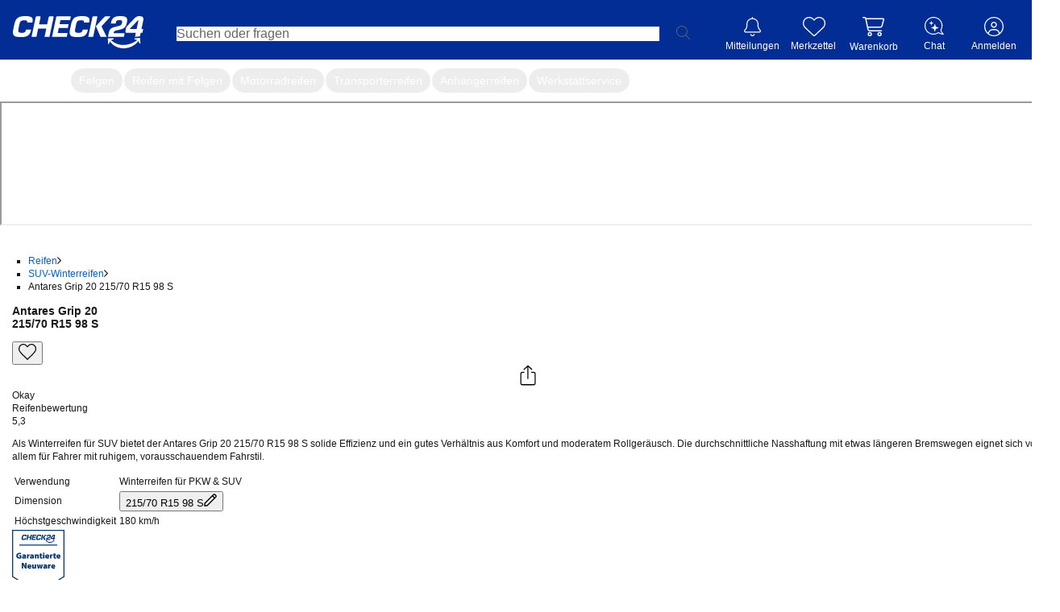

--- FILE ---
content_type: text/html; charset=utf-8
request_url: https://reifen.auto.check24.de/ul/suv-winterreifen/antares-grip-20215-70-r15-98s-10281298
body_size: 49568
content:
<!DOCTYPE html><html lang="de" id="c24-html"><head><link rel="preconnect" href="https://cdn-reifen.auto.check24.de"/><link rel="preconnect" href="https://wireframe.check24.de"/><link rel="preconnect" href="https://cdn.auto.check24.de"/><link href="https://www.googletagmanager.com" rel="dns-prefetch"/><link href="https://securepubads.g.doubleclick.net" rel="dns-prefetch"/><link href="https://www.google.de" rel="dns-prefetch"/><link href="https://www.google-analytics.com" rel="dns-prefetch"/><link href="https://stats.g.doubleclick.net" rel="dns-prefetch"/><meta name="viewport" content="width=device-width,initial-scale=1,maximum-scale=1,user-scalable=no"/><link rel="preload" as="image" href="https://reifen.auto.check24.de/api/energy-label/10281298.svg"/><script src="https://cdn-minicart.auto.check24.de/files/mini-cart-desktop-vue.js" async=""></script><meta name="Language" content="de"/><meta name="Keywords" content=""/><meta name="Publisher" content="CHECK24, München"/><meta name="Copyright" content="CHECK24, München"/><meta name="Page-topic" content=""/><title>Antares Grip 20 215/70 R15 98 S | CHECK24</title><meta name="Description" content="Antares Grip 20 215/70 R15 98 S günstig kaufen | Jetzt bei CHECK24 vergleichen und sparen!"/><meta name="robots" content="noindex, follow"/><link rel="canonical" href="https://reifen.auto.check24.de/ul/suv-winterreifen/antares-grip-20215-70-r15-98s-10281298"/><meta name="og:url" content="https://reifen.auto.check24.de/ul/suv-winterreifen/antares-grip-20215-70-r15-98s-10281298"/><meta property="og:image" content="https://cdn.auto.check24.de/inventory/eyJrZXkiOiJpbnZlbnRvcnlcL3Byb2R1Y3RcLzg3MlwvNVwvNjdtcGs3LnBuZyIsImVkaXRzIjp7InJlc2l6ZSI6eyJmaXQiOiJjb250YWluIiwiYmFja2dyb3VuZCI6eyJyIjoyNTUsImciOjI1NSwiYiI6MjU1LCJhbHBoYSI6MX19fX0="/><meta name="og:title" content="Antares Grip 20 215/70 R15 98 S | CHECK24"/><meta name="og:description" content="Als Winterreifen für SUV bietet der Antares Grip 20 215/70 R15 98 S solide Effizienz und ein gutes Verhältnis aus Komfort und moderatem Rollgeräusch. Die durchschnittliche Nasshaftung mit etwas längeren Bremswegen eignet sich vor allem für Fahrer mit ruhigem, vorausschauendem Fahrstil."/><meta name="application-name" content="Check24 Autoteile"/><meta name="google-site-verification" content="UppoWaHnXiCVMcV9vejNXSFccx7kueVbAHQwE9rI2JA"/><link rel="apple-touch-icon" sizes="180x180" href="https://www.check24.de/apple-touch-icon.png"/><link rel="icon" type="image/png" sizes="32x32" href="https://www.check24.de/favicon-32x32.png?v=2"/><link rel="icon" type="image/png" sizes="16x16" href="https://www.check24.de/favicon-16x16.png?v=2"/><link rel="mask-icon" href="https://www.check24.de/safari-pinned-tab.svg" color="#022D94"/><link rel="shortcut icon" href="https://www.check24.de/favicon.ico"/><meta name="msapplication-TileColor" content="#022D94"/><meta name="theme-color" content="#ffffff"/><meta name="c24-wf-version" content="2025-2-2"/><link rel="modulepreload" href="https://cdn-reifen.auto.check24.de/2026.01.19.1505-production/assets/c8ZnaaCh.js"/><link rel="modulepreload" href="https://cdn-reifen.auto.check24.de/2026.01.19.1505-production/assets/DAdI6uZw.js"/><link rel="modulepreload" href="https://cdn-reifen.auto.check24.de/2026.01.19.1505-production/assets/BNjGVNXG.js"/><link rel="modulepreload" href="https://cdn-reifen.auto.check24.de/2026.01.19.1505-production/assets/CW-lR39Y.js"/><link rel="modulepreload" href="https://cdn-reifen.auto.check24.de/2026.01.19.1505-production/assets/BmPBddL2.js"/><link rel="modulepreload" href="https://cdn-reifen.auto.check24.de/2026.01.19.1505-production/assets/CfCQa29t.js"/><link rel="modulepreload" href="https://cdn-reifen.auto.check24.de/2026.01.19.1505-production/assets/DePF5a3T.js"/><link rel="modulepreload" href="https://cdn-reifen.auto.check24.de/2026.01.19.1505-production/assets/D1rNzIry.js"/><link rel="modulepreload" href="https://cdn-reifen.auto.check24.de/2026.01.19.1505-production/assets/B0-i5CpW.js"/><link rel="modulepreload" href="https://cdn-reifen.auto.check24.de/2026.01.19.1505-production/assets/DnuzzEtQ.js"/><link rel="modulepreload" href="https://cdn-reifen.auto.check24.de/2026.01.19.1505-production/assets/WjLxTmVl.js"/><link rel="modulepreload" href="https://cdn-reifen.auto.check24.de/2026.01.19.1505-production/assets/nNNaklwn.js"/><link rel="modulepreload" href="https://cdn-reifen.auto.check24.de/2026.01.19.1505-production/assets/DlU4orpg.js"/><link rel="modulepreload" href="https://cdn-reifen.auto.check24.de/2026.01.19.1505-production/assets/B-hwrbSf.js"/><link rel="modulepreload" href="https://cdn-reifen.auto.check24.de/2026.01.19.1505-production/assets/aBhIBVo7.js"/><link rel="modulepreload" href="https://cdn-reifen.auto.check24.de/2026.01.19.1505-production/assets/Dx20R98d.js"/><link rel="modulepreload" href="https://cdn-reifen.auto.check24.de/2026.01.19.1505-production/assets/Im6xsrmF.js"/><link rel="modulepreload" href="https://cdn-reifen.auto.check24.de/2026.01.19.1505-production/assets/BpLWmLJM.js"/><link rel="modulepreload" href="https://cdn-reifen.auto.check24.de/2026.01.19.1505-production/assets/DPWhfTO7.js"/><link rel="modulepreload" href="https://cdn-reifen.auto.check24.de/2026.01.19.1505-production/assets/C0hscgEK.js"/><link rel="modulepreload" href="https://cdn-reifen.auto.check24.de/2026.01.19.1505-production/assets/DSz9w6kf.js"/><link rel="modulepreload" href="https://cdn-reifen.auto.check24.de/2026.01.19.1505-production/assets/DfvEPmRs.js"/><link rel="modulepreload" href="https://cdn-reifen.auto.check24.de/2026.01.19.1505-production/assets/SOiSHmh-.js"/><link rel="modulepreload" href="https://cdn-reifen.auto.check24.de/2026.01.19.1505-production/assets/l5EK3rgU.js"/><link rel="modulepreload" href="https://cdn-reifen.auto.check24.de/2026.01.19.1505-production/assets/Cxr3k0DJ.js"/><link rel="modulepreload" href="https://cdn-reifen.auto.check24.de/2026.01.19.1505-production/assets/DJdE9wNh.js"/><link rel="modulepreload" href="https://cdn-reifen.auto.check24.de/2026.01.19.1505-production/assets/C5YjDB2l.js"/><link rel="modulepreload" href="https://cdn-reifen.auto.check24.de/2026.01.19.1505-production/assets/DI2jPbwd.js"/><link rel="modulepreload" href="https://cdn-reifen.auto.check24.de/2026.01.19.1505-production/assets/Cie1n31J.js"/><link rel="modulepreload" href="https://cdn-reifen.auto.check24.de/2026.01.19.1505-production/assets/rTV59mlX.js"/><link rel="modulepreload" href="https://cdn-reifen.auto.check24.de/2026.01.19.1505-production/assets/Cs7vgTOZ.js"/><link rel="modulepreload" href="https://cdn-reifen.auto.check24.de/2026.01.19.1505-production/assets/C2ZTQKkm.js"/><link rel="modulepreload" href="https://cdn-reifen.auto.check24.de/2026.01.19.1505-production/assets/DGquuAI5.js"/><link rel="modulepreload" href="https://cdn-reifen.auto.check24.de/2026.01.19.1505-production/assets/Dt5iR9Yf.js"/><link rel="modulepreload" href="https://cdn-reifen.auto.check24.de/2026.01.19.1505-production/assets/BV11UiCo.js"/><link rel="modulepreload" href="https://cdn-reifen.auto.check24.de/2026.01.19.1505-production/assets/DXq0Uk4a.js"/><link rel="modulepreload" href="https://cdn-reifen.auto.check24.de/2026.01.19.1505-production/assets/LsrAhWPE.js"/><link rel="modulepreload" href="https://cdn-reifen.auto.check24.de/2026.01.19.1505-production/assets/C4cATT_5.js"/><link rel="modulepreload" href="https://cdn-reifen.auto.check24.de/2026.01.19.1505-production/assets/CkNRtcqA.js"/><link rel="modulepreload" href="https://cdn-reifen.auto.check24.de/2026.01.19.1505-production/assets/C6ZlPQl9.js"/><link rel="modulepreload" href="https://cdn-reifen.auto.check24.de/2026.01.19.1505-production/assets/DS6KOc2q.js"/><link rel="modulepreload" href="https://cdn-reifen.auto.check24.de/2026.01.19.1505-production/assets/D_RpgYI-.js"/><link rel="modulepreload" href="https://cdn-reifen.auto.check24.de/2026.01.19.1505-production/assets/CZMgrcl7.js"/><link rel="modulepreload" href="https://cdn-reifen.auto.check24.de/2026.01.19.1505-production/assets/C800hD1a.js"/><link rel="modulepreload" href="https://cdn-reifen.auto.check24.de/2026.01.19.1505-production/assets/B0Y7gyRn.js"/><link rel="modulepreload" href="https://cdn-reifen.auto.check24.de/2026.01.19.1505-production/assets/DozXS6vL.js"/><link rel="modulepreload" href="https://cdn-reifen.auto.check24.de/2026.01.19.1505-production/assets/C17695rl.js"/><link rel="modulepreload" href="https://cdn-reifen.auto.check24.de/2026.01.19.1505-production/assets/BbQzUzDw.js"/><link rel="modulepreload" href="https://cdn-reifen.auto.check24.de/2026.01.19.1505-production/assets/CQeYIiYH.js"/><link rel="modulepreload" href="https://cdn-reifen.auto.check24.de/2026.01.19.1505-production/assets/CaTIHnfu.js"/><link rel="modulepreload" href="https://cdn-reifen.auto.check24.de/2026.01.19.1505-production/assets/CEuQcBH1.js"/><link rel="modulepreload" href="https://cdn-reifen.auto.check24.de/2026.01.19.1505-production/assets/RTD6uB8Q.js"/><link rel="modulepreload" href="https://cdn-reifen.auto.check24.de/2026.01.19.1505-production/assets/BsyhW6Lk.js"/><link rel="modulepreload" href="https://cdn-reifen.auto.check24.de/2026.01.19.1505-production/assets/CBDbhpMy.js"/><link rel="modulepreload" href="https://cdn-reifen.auto.check24.de/2026.01.19.1505-production/assets/D1tzbXmF.js"/><link rel="modulepreload" href="https://cdn-reifen.auto.check24.de/2026.01.19.1505-production/assets/DvdjtNhV.js"/><link rel="modulepreload" href="https://cdn-reifen.auto.check24.de/2026.01.19.1505-production/assets/CcVYstJ5.js"/><link rel="modulepreload" href="https://cdn-reifen.auto.check24.de/2026.01.19.1505-production/assets/BO25fJS7.js"/><link rel="modulepreload" href="https://cdn-reifen.auto.check24.de/2026.01.19.1505-production/assets/CCo5azzS.js"/><link rel="modulepreload" href="https://cdn-reifen.auto.check24.de/2026.01.19.1505-production/assets/KJO0IxzY.js"/><link rel="modulepreload" href="https://cdn-reifen.auto.check24.de/2026.01.19.1505-production/assets/ZQM6kEx-.js"/><link rel="modulepreload" href="https://cdn-reifen.auto.check24.de/2026.01.19.1505-production/assets/CbmWASJ5.js"/><link rel="modulepreload" href="https://cdn-reifen.auto.check24.de/2026.01.19.1505-production/assets/DtQp5yVB.js"/><link rel="modulepreload" href="https://cdn-reifen.auto.check24.de/2026.01.19.1505-production/assets/CH9c7HV3.js"/><link rel="modulepreload" href="https://cdn-reifen.auto.check24.de/2026.01.19.1505-production/assets/yu83XMoa.js"/><link rel="modulepreload" href="https://cdn-reifen.auto.check24.de/2026.01.19.1505-production/assets/CmGSxXB-.js"/><link rel="modulepreload" href="https://cdn-reifen.auto.check24.de/2026.01.19.1505-production/assets/IS1Bnkaf.js"/><link rel="modulepreload" href="https://cdn-reifen.auto.check24.de/2026.01.19.1505-production/assets/244y1Wm-.js"/><link rel="modulepreload" href="https://cdn-reifen.auto.check24.de/2026.01.19.1505-production/assets/DnC4qTck.js"/><link rel="modulepreload" href="https://cdn-reifen.auto.check24.de/2026.01.19.1505-production/assets/C5tsU5PH.js"/><link rel="modulepreload" href="https://cdn-reifen.auto.check24.de/2026.01.19.1505-production/assets/M9ceuN05.js"/><link rel="modulepreload" href="https://cdn-reifen.auto.check24.de/2026.01.19.1505-production/assets/KDzYeg_O.js"/><link rel="modulepreload" href="https://cdn-reifen.auto.check24.de/2026.01.19.1505-production/assets/DaNokCY-.js"/><link rel="modulepreload" href="https://cdn-reifen.auto.check24.de/2026.01.19.1505-production/assets/m8keoLBA.js"/><link rel="modulepreload" href="https://cdn-reifen.auto.check24.de/2026.01.19.1505-production/assets/D59M7Flc.js"/><link rel="modulepreload" href="https://cdn-reifen.auto.check24.de/2026.01.19.1505-production/assets/CuR7eGTJ.js"/><link rel="modulepreload" href="https://cdn-reifen.auto.check24.de/2026.01.19.1505-production/assets/CrXmQ_rd.js"/><link rel="modulepreload" href="https://cdn-reifen.auto.check24.de/2026.01.19.1505-production/assets/DzSCosaO.js"/><link rel="modulepreload" href="https://cdn-reifen.auto.check24.de/2026.01.19.1505-production/assets/DzpQFXUM.js"/><link rel="modulepreload" href="https://cdn-reifen.auto.check24.de/2026.01.19.1505-production/assets/BTz6DKTX.js"/><link rel="modulepreload" href="https://cdn-reifen.auto.check24.de/2026.01.19.1505-production/assets/v8jZ9Knl.js"/><link rel="modulepreload" href="https://cdn-reifen.auto.check24.de/2026.01.19.1505-production/assets/Cfm9jK59.js"/><link rel="modulepreload" href="https://cdn-reifen.auto.check24.de/2026.01.19.1505-production/assets/BXe89_l5.js"/><link rel="modulepreload" href="https://cdn-reifen.auto.check24.de/2026.01.19.1505-production/assets/S7EWk2sq.js"/><link rel="modulepreload" href="https://cdn-reifen.auto.check24.de/2026.01.19.1505-production/assets/DkyNuce0.js"/><link rel="modulepreload" href="https://cdn-reifen.auto.check24.de/2026.01.19.1505-production/assets/BG3fg0pl.js"/><link rel="modulepreload" href="https://cdn-reifen.auto.check24.de/2026.01.19.1505-production/assets/CXaplQzf.js"/><link rel="modulepreload" href="https://cdn-reifen.auto.check24.de/2026.01.19.1505-production/assets/ipzMpq-S.js"/><link rel="modulepreload" href="https://cdn-reifen.auto.check24.de/2026.01.19.1505-production/assets/BrapraYW.js"/><link rel="modulepreload" href="https://cdn-reifen.auto.check24.de/2026.01.19.1505-production/assets/yOGnDzlb.js"/><script>window.dataLayer = window.dataLayer || []; window.gtmId = "GTM-P5R35J";</script><link rel="stylesheet" href="https://cdn-reifen.auto.check24.de/2026.01.19.1505-production/assets/D4XkIpSG.css"/><link rel="stylesheet" type="text/css" href="https://wireframe.check24.de/2025-2-2/assets/desktop/wireframe.min.css" media="screen"/><script type="text/javascript">var CHECK24_HOST = 'www.check24.de';</script><script type="application/ld+json">{"@context":"https://schema.org","@graph":[{"@type":"Organization","@id":"https://reifen.auto.check24.de/ul/#org","url":"https://reifen.auto.check24.de/ul","logo":"https://cdn-reifen.auto.check24.de/images/check24-logo.svg","name":"CHECK24 Vergleichsportal Autoteile GmbH","description":"Marktführer im Online-Verkauf von Reifen, Felgen und Kompletträdern. Große Auswahl, schnelle Lieferung, Top-Preise, Werkstattpartner und über 20 Jahre Erfahrung.","email":"autoteile@check24.de","sameAs":["https://de.wikipedia.org/wiki/Check24","https://www.instagram.com/check24.de","https://www.tiktok.com/@check24","https://www.facebook.com/CHECK24de/","https://www.linkedin.com/company/check24"],"address":{"@type":"PostalAddress","streetAddress":"Trappentreustraße 1-3","addressLocality":"München","addressCountry":"DE","postalCode":"80339"},"hasMerchantReturnPolicy":{"@type":"MerchantReturnPolicy","applicableCountry":"DE","returnPolicyCategory":"https://schema.org/MerchantReturnFiniteReturnWindow","merchantReturnDays":100,"returnMethod":"https://schema.org/ReturnByMail","inStoreReturnsOffered":false},"vatID":"DE298621580"},{"@type":"WebSite","@id":"https://reifen.auto.check24.de/ul/#website","url":"https://reifen.auto.check24.de/ul","name":"CHECK24 Reifen","inLanguage":"de-DE","publisher":{"@id":"https://reifen.auto.check24.de/ul/#org"}},{"@type":"ItemPage","@id":"https://reifen.auto.check24.de/ul/suv-winterreifen/antares-grip-20215-70-r15-98s-10281298#itempage","url":"https://reifen.auto.check24.de/ul/suv-winterreifen/antares-grip-20215-70-r15-98s-10281298","name":"Antares Grip 20 215/70 R15 98 S, Winterreifen","inLanguage":"de-DE","isPartOf":{"@id":"https://reifen.auto.check24.de/ul/#website"},"mainEntity":{"@id":"https://reifen.auto.check24.de/ul/suv-winterreifen/antares-grip-20215-70-r15-98s-10281298#product"},"breadcrumb":{"@id":"https://reifen.auto.check24.de/ul/suv-winterreifen/antares-grip-20215-70-r15-98s-10281298#breadcrumb"}},{"@type":"Product","@id":"https://reifen.auto.check24.de/ul/suv-winterreifen/antares-grip-20215-70-r15-98s-10281298#product","name":"Antares Grip 20 215/70 R15 98 S, Winterreifen","category":"Tire","brand":{"@type":"Brand","name":"Antares"},"model":"Antares-Grip 20","sku":"10281298","url":"https://reifen.auto.check24.de/ul/suv-winterreifen/antares-grip-20215-70-r15-98s-10281298","description":"Als Winterreifen für SUV bietet der Antares Grip 20 215/70 R15 98 S solide Effizienz und ein gutes Verhältnis aus Komfort und moderatem Rollgeräusch. Die durchschnittliche Nasshaftung mit etwas längeren Bremswegen eignet sich vor allem für Fahrer mit ruhigem, vorausschauendem Fahrstil.","image":["https://cdn.auto.check24.de/inventory/eyJrZXkiOiJpbnZlbnRvcnlcL3Byb2R1Y3RcLzg3MlwvNVwvNjdtcGs3LnBuZyIsImVkaXRzIjp7InJlc2l6ZSI6eyJmaXQiOiJjb250YWluIiwiYmFja2dyb3VuZCI6eyJyIjoyNTUsImciOjI1NSwiYiI6MjU1LCJhbHBoYSI6MX19fX0=","https://cdn.auto.check24.de/inventory/eyJrZXkiOiJpbnZlbnRvcnlcL3Byb2R1Y3RcLzg3MlwvNVwvbmdodGx0LmpwZyIsImVkaXRzIjp7InJlc2l6ZSI6eyJmaXQiOiJjb250YWluIiwiYmFja2dyb3VuZCI6eyJyIjoyNTUsImciOjI1NSwiYiI6MjU1LCJhbHBoYSI6MX19fX0=","https://cdn.auto.check24.de/inventory/eyJrZXkiOiJpbnZlbnRvcnlcL3Byb2R1Y3RcLzg3MlwvNVwveGJ3bW5xLmpwZyIsImVkaXRzIjp7InJlc2l6ZSI6eyJmaXQiOiJjb250YWluIiwiYmFja2dyb3VuZCI6eyJyIjoyNTUsImciOjI1NSwiYiI6MjU1LCJhbHBoYSI6MX19fX0="],"mainEntityOfPage":{"@id":"https://reifen.auto.check24.de/ul/suv-winterreifen/antares-grip-20215-70-r15-98s-10281298#itempage"},"additionalProperty":[{"@type":"PropertyValue","name":"Tire width","value":215},{"@type":"PropertyValue","name":"Aspect ratio","value":70},{"@type":"PropertyValue","name":"Rim diameter (inches)","value":15},{"@type":"PropertyValue","name":"Load index","value":98},{"@type":"PropertyValue","name":"Speed rating","value":"S"},{"@type":"PropertyValue","name":"Season","value":"Winterreifen"},{"@type":"PropertyValue","name":"EU fuel efficiency rating","value":"C"},{"@type":"PropertyValue","name":"EU wet grip rating","value":"D"},{"@type":"PropertyValue","name":"External rolling noise (dB)","value":72}],"gtin13":"6959585843585"},{"@type":"BreadcrumbList","@id":"https://reifen.auto.check24.de/ul/suv-winterreifen/antares-grip-20215-70-r15-98s-10281298#breadcrumb","itemListElement":[{"@type":"ListItem","position":1,"name":"Reifen","item":"https://reifen.auto.check24.de/ul"},{"@type":"ListItem","position":2,"name":"SUV-Winterreifen","item":"https://reifen.auto.check24.de/ul/suche?season[]=winterreifen&width=215&height=70&diameter=15&loadIndex[]=98&speedIndex[]=s"},{"@type":"ListItem","position":3,"name":"Antares Grip 20 215/70 R15 98 S","item":"https://reifen.auto.check24.de/ul/suv-winterreifen/antares-grip-20215-70-r15-98s-10281298"}]}]}</script></head><body class="c24-body c24-wide c24-fluid-grid c24-responsive {bodyClass}"><noscript><iframe src="https://www.googletagmanager.com/gtm.js?id=GTM-P5R35J" height="0" width="0" style="display:none;visibility:hidden"></iframe></noscript><script>const abortController = new AbortController(); document.addEventListener( "DOMContentLoaded", (e) => { e.stopImmediatePropagation(); abortController.abort(); }, { signal: abortController.signal } );</script><div class="c24-blocking-layer"></div> <!-- --> <div id="c24-page-and-ads"><div id="c24-ads" class="clearfix"><div id="c24-ads-content" class="clearfix"><div class="c24-ad-banner" id="c24-ad-leaderboard"></div><div class="c24-ad-skyscraper" id="c24-ad-skyscraper"></div></div></div><div class="c24-page-container" id="c24-page-container-header"><div class="c24-page"><header class="c24-site-header"><div id="c24-header" class="c24-header  "><div class="c24-header-inner"><a class="c24-header-skip-container" tabindex="0" href="#c24-page-container-content"><div class="c24-header-skip-link"><span>Zum Hauptinhalt</span></div></a><div id="c24-header-top"><div class="c24-header-content clearfix"><a class="c24-header-back-wrapper" href=""><span class="c24-header-back"><svg version="1.1" xmlns="http://www.w3.org/2000/svg" x="0px" y="0px" viewBox="0 0 58.2 100" xml:space="preserve"><polygon fill="#FFFFFF" points="16.4,50 58.2,8.2 50,0 0,50 50,100 58.2,91.8 "></polygon></svg></span></a><a href="https://www.check24.de/" class="c24-logo" title="CHECK24 - Deutschlands größtes Vergleichsportal" tabindex="0"></a><div class="c24-header-components"><div class="c24-search"><div class="c24-search-corner"></div><div class="c24-search-content"><form accept-charset="utf-8" id="c24-search-form" class="c24-search-form" spellCheck="false" action="https://www.check24.de/suche/" method="get"><fieldset><input type="text" id="c24-search-header" class="c24-search-input" placeholder="Suchen oder fragen" tabindex="0" name="q" value=""/><input type="hidden" id="source_suggest" name="source" value="input"/><div class="c24-search-button"><svg xmlns="http://www.w3.org/2000/svg" viewBox="0 0 229 229"><path fill="#666666" d="M227.2,218.57l-64.63-64.63.66-.78c14.18-16.55,21.99-37.98,21.99-60.33C185.23,41.64,143.59,0,92.41,0c-24.77,0-48.01,9.65-65.43,27.19C9.58,44.7,0,68.01,0,92.82c0,51.18,41.46,92.83,92.41,92.83,22.09,0,43.51-7.95,60.33-22.39l.78-.67,64.58,64.58h.01c1.59,1.21,3.19,1.82,4.76,1.82s3.17-.64,4.32-1.79c1.16-1.15,1.8-2.69,1.8-4.32s-.64-3.17-1.8-4.31ZM173.4,92.82c0,44.43-36.15,80.58-80.59,80.58S12.24,137.26,12.24,92.82,48.39,12.23,92.82,12.23c21.68,0,41.96,8.34,57.1,23.49,15.14,15.14,23.48,35.43,23.48,57.11Z"></path></svg></div><div class="c24-search-clear"><svg xmlns="http://www.w3.org/2000/svg" xml:space="preserve" viewBox="0 0 100 100" y="0px" x="0px" version="1.1"><polygon style="fill:#b4b4b4" points="89.7,0 50,39.6 10.3,0 0,10.3 39.6,50 0,89.7 10.3,100 50,60.4 89.7,100 100,89.7 60.4,50 100,10.3"></polygon></svg></div></fieldset></form></div></div><div class="c24-notification c24-header-icon"><a class="c24-notification-icon c24-header-hover" href="https://newsfeed.check24.de/" tabindex="0"><div><span class="c24-notification-icon-svg"></span><div class="c24-notification-count"></div></div><div class="c24-notification-label c24-header-icon-label">Mitteilungen</div></a><div class="c24-notification-layer-hover c24-header-layer"><div class="c24-notification-layer"><div class="content"></div><a class="all"></a></div></div></div><div class="c24-mylists c24-mylists-heart c24-mylists-product c24-mylists-home c24-header-icon" id="c24-mylists"><a class="c24-mylists-content c24-header-hover clearfix" href="https://kundenbereich.check24.de/?o=lists" tabindex="0"><div><span class="c24-mylists-icon"><span class="c24-mylists-icon-svg"></span></span><div class="c24-mylists-count"></div></div><div class="c24-mylists-label c24-header-icon-label">Merkzettel</div></a><div class="c24-mylists-layer c24-mylists-layer-hover c24-header-layer"><div class="c24-mylists-layer-content"><div class="c24-mylists-available"><div class="c24-mylists-lists"><div class="c24-mylists-headline clearfix"><span>Merkzettel</span></div><div class="c24-mylists-lists-items"></div></div></div><div class="c24-mylists-no-items">Ihr Merkzettel ist leer.</div><div class="empty">Bitte melden Sie sich in Ihrem Profil an, um Ihren Merkzettel sehen zu können.</div><a class="all"><span></span></a></div></div></div><div class="c24-header-hover c24-customer c24-header-icon mini-cart-desktop mini-cart-desktop-de"><div class="c24-header-hover" style="place-items:center;place-content:center;flex-direction:column;display:flex"><mini-cart-desktop cart-url="https://auto.check24.de/checkout/cart/minicart"></mini-cart-desktop><div class="c24-header-icon-label c24-notification-label">Warenkorb</div></div></div><div class="c24-contact c24-header-hover c24-header-icon clearfix"><a class="c24-contact-content clearfix" href="https://www.check24.de/unternehmen/kontakt/" tabindex="0"><span class="c24-contact-icon"><span class="c24-contact-icon-svg"></span></span><div class="c24-header-icon-label">Chat</div></a></div>   <div class="c24-customer c24-customer-guest c24-header-hover c24-header-icon"><a class="c24-customer-hover-wrapper c24-login-opener" href="https://kundenbereich.check24.de/user/account.html?o=overview" tabindex="0"><div class="c24-customer-icon c24-customer-icon-lo c24-icon"></div><div class="c24-customer-hover c24-header-icon-label">Anmelden</div></a></div> <div class="c24-customer-trigger c24-header-hover" id="c24-customer-trigger"><div class="c24-customer-layer c24-header-layer c24-ignore-dc-event"><div class="c24-customer-trigger-close"><svg version="1.1" xmlns="http://www.w3.org/2000/svg" x="0px" y="0px" viewBox="0 0 357 357" xml:space="preserve"><g><polygon fill="#949494" points="357,35.7 321.3,0 178.5,142.8 35.7,0 0,35.7 142.8,178.5 0,321.3 35.7,357 178.5,214.2 321.3,357 357,321.3 214.2,178.5"></polygon></g></svg></div><div class="c24-customer-trigger-text"></div><a class="c24-button c24-customer-login-opener c24-login-opener">anmelden</a><div class="c24-customer-salutation-text"><span>Neuer Kunde? </span><a class="c24-meinkonto-reflink c24-customer-register-opener c24-login-opener">Starten Sie hier.</a></div></div></div></div></div></div></div></div></header></div></div><div class="c24-quickchips-reifen !block" style="--c24-quickchips-scrollbar-width:0px"><div class="c24-quickchips-container"><div class="c24-quickchips-loading"><span class="c24-quickchips-link loading"> </span><span class="c24-quickchips-link loading"> </span><span class="c24-quickchips-link loading"> </span><span class="c24-quickchips-link loading"> </span><span class="c24-quickchips-link loading"> </span><span class="c24-quickchips-link loading"> </span><span class="c24-quickchips-link loading"> </span></div><div class="c24-quickchips-chips calculated"><a href="https://reifen.auto.check24.de" class="c24-quickchips-link active" title="Autoreifen">Autoreifen</a><a href="https://felge.auto.check24.de" class="c24-quickchips-link" title="Felgen">Felgen</a><a href="https://komplettrad.auto.check24.de" class="c24-quickchips-link" title="Reifen mit Felgen">Reifen mit Felgen</a><a href="https://moto.auto.check24.de" class="c24-quickchips-link" title="Motorradreifen">Motorradreifen</a><a href="https://reifen.auto.check24.de/ul/transporterreifen" class="c24-quickchips-link" title="Transporterreifen">Transporterreifen</a><a href="https://reifen.auto.check24.de/ul/anhaengerreifen" class="c24-quickchips-link" title="Anhängerreifen">Anhängerreifen</a><a href="https://reifen.auto.check24.de/ul/montageservice" class="c24-quickchips-link" title="Werkstattservice">Werkstattservice</a></div></div></div><div class="c24-page-container" id="c24-page-container-content"><div id="c24-page-content" class="c24-page"><div id="c24-content" class="clearfix">  <div><the-bot-embed></the-bot-embed><div class="mx-auto max-w-[1580px]"><main class="mb-20 px-15"><section class="flex min-h-[630px]"><section class="first-view-container" data-cy="first_view_component"><nav class="mb-10 min-h-[16px]"><ul class="m-0 !pl-0 flex items-center flex-wrap" data-cy="bread_crumbs"><li class="flex items-center"><a class="!text-grey-2 hover:!underline-offset-4" data-cy="breadcrumb_link_1" title="zu Reifen" href="https://reifen.auto.check24.de/ul">Reifen</a><svg xmlns="http://www.w3.org/2000/svg" width="5" height="9" overflow="visible" preserveAspectRatio="none" viewBox="0 0 5 9" fill="var(--color-dark-grey)" class="ml-8 mr-9 mt-1 align-middle"><path d="M3.636 4.533 0 8.277.714 9 5 4.533.714 0 0 .723z" style="stroke-width:0;stroke-linecap:butt;stroke-linejoin:miter" vector-effect="non-scaling-stroke"></path></svg></li><li class="flex items-center"><a class="!text-grey-2 hover:!underline-offset-4" data-cy="breadcrumb_link_2" title="zu SUV-Winterreifen" href="https://reifen.auto.check24.de/ul/suche?season[]=winterreifen&amp;width=215&amp;height=70&amp;diameter=15&amp;loadIndex[]=98&amp;speedIndex[]=s">SUV-Winterreifen</a><svg xmlns="http://www.w3.org/2000/svg" width="5" height="9" overflow="visible" preserveAspectRatio="none" viewBox="0 0 5 9" fill="var(--color-dark-grey)" class="ml-8 mr-9 mt-1 align-middle"><path d="M3.636 4.533 0 8.277.714 9 5 4.533.714 0 0 .723z" style="stroke-width:0;stroke-linecap:butt;stroke-linejoin:miter" vector-effect="non-scaling-stroke"></path></svg></li><li class="flex items-center"><span data-cy="breadcrumb_link_3">Antares Grip 20 215/70 R15 98 S</span></li></ul></nav><div class="mb-40 flex gap-15 flex-wrap lg:flex-nowrap"><div class="relative w-full lg:w-auto"><div class="flex w-full xlg:min-w-[400px] xlg:max-w-[420px] flex-row items-start gap-10 pt-10 w-[265px] min-w-full" data-cy="preview_image"></div></div><div class="w-full" id="zoomer-result"><div class="relative"><div class="flex justify-between gap-10"><div><h1 class="my-0 text-20 font-normal leading-25" data-cy="product_title"><strong>Antares Grip 20</strong><br/>215/70 R15 98 S</h1></div><div class="absolute right-0 top-0 flex flex-col gap-10"><button class="inline-flex items-center text-white justify-center gap-2 whitespace-nowrap ring-offset-background transition-colors focus-visible:outline-none focus-visible:ring-2 focus-visible:ring-offset disabled:pointer-events-none disabled:opacity-50 [&amp;_svg]:pointer-events-none [&amp;_svg]:size-16 [&amp;_svg]:shrink-0 cursor-pointer hover:fill-error-text h-24 w-26 p-0 bg-transparent hover:bg-transparent" type="button" data-cy="wishlist_icon" data-state="closed"><svg xmlns="http://www.w3.org/2000/svg" overflow="visible" preserveAspectRatio="none" viewBox="0 0 22 20" width="22" height="20" class="transition-transform active:scale-120 !w-22 !h-20"><path d="M16.094 0C13.954 0 12.07 1.2 11 2.98 9.93 1.2 8.106 0 5.926 0 2.656 0 0 2.8 0 6.26S2.953 12.42 11 20c8.047-7.58 11-10.26 11-13.74S19.404 0 16.094 0M11 18.32C3.905 11.58 1.19 9.08 1.19 6.26S3.31 1.2 5.925 1.2c1.665 0 3.191.9 4.024 2.44.237.36.594.6 1.01.6s.833-.24 1.011-.6c.991-1.56 2.458-2.44 4.123-2.44 2.596 0 4.737 2.26 4.737 5.08S18.155 11.64 11 18.32" style="stroke-width:0;stroke-linecap:butt;stroke-linejoin:miter" vector-effect="non-scaling-stroke"></path></svg></button><div class="cursor-pointer" data-cy="share_icon" data-state="closed" data-slot="hover-card-trigger"><svg xmlns="http://www.w3.org/2000/svg" viewBox="0 0 93 118" width="1em" height="1em" style="width:100%;height:26px"><path d="M78.842 39.272H65.084v6h13.758A4.664 4.664 0 0 1 83.5 49.93v54.684a4.663 4.663 0 0 1-4.658 4.658H14.158a4.663 4.663 0 0 1-4.658-4.658V49.93a4.663 4.663 0 0 1 4.658-4.658h11.857v-6H14.158A10.67 10.67 0 0 0 3.5 49.93v54.684a10.67 10.67 0 0 0 10.658 10.658h64.684A10.67 10.67 0 0 0 89.5 104.614V49.93a10.67 10.67 0 0 0-10.658-10.658"></path><path d="M24.341 29.1a3 3 0 0 0 2.03-.792l16.736-15.387v64.351a3 3 0 0 0 6 0V12.357l16.7 15.914a3 3 0 1 0 4.138-4.343L48.569 3.556a3 3 0 0 0-4.1-.037L22.31 23.891a3 3 0 0 0 2.031 5.209"></path></svg></div></div></div></div><div class="flex flex-col gap-15 py-15"><div class="flex w-full justify-between"><div class="flex gap-15"><div><div class="cursor-pointer" data-state="closed" data-slot="hover-card-trigger"><div class="flex items-center gap-x-10"><div class="order-last"><div class="text-14 font-bold no-underline hover:no-underline text-dark-grey">Okay</div><div class="text-12">Reifenbewertung</div></div><div class="leading-35 flex size-[35px] items-center justify-center rounded-t-5 rounded-bl-5 bg-nova-blue text-16 font-bold text-white" data-cy="new_grade_badge">5,3</div></div></div></div></div><div class="product-information__reviews-container"><div class="cursor-pointer" data-state="closed" data-slot="hover-card-trigger"></div></div></div><p class="my-0">Als Winterreifen für SUV bietet der Antares Grip 20 215/70 R15 98 S solide Effizienz und ein gutes Verhältnis aus Komfort und moderatem Rollgeräusch. Die durchschnittliche Nasshaftung mit etwas längeren Bremswegen eignet sich vor allem für Fahrer mit ruhigem, vorausschauendem Fahrstil.</p></div><div><div class="flex flex-row"><section class="w-full" data-cy="product_details"><div class="flex flex-row items-start gap-15"><table class="w-full border-collapse"><tbody><tr class="h-[35px] bg-gray-50"><td class="px-4 py-2">Verwendung</td><td class="px-4 py-2"><div class="flex items-center gap-10"><span>Winterreifen für PKW &amp; SUV</span></div></td></tr><tr class="h-[35px] "><td class="px-4 py-2">Dimension</td><td class="px-4 py-2"><div class="flex items-center gap-10"><button class="text-fusion-blue hover:opacity-80 transition-opacity font-bold  text-14 cursor-pointer flex items-center gap-10 border-0 bg-transparent p-0"><span>215/70 R15 98 S</span><svg xmlns="http://www.w3.org/2000/svg" xml:space="preserve" overflow="visible" preserveAspectRatio="none" viewBox="0 0 102 102" width="16" height="16" fill="currentColor"><path d="M97.3 12 90 4.7C87.6 2.2 84.4 1 81.2 1s-6.4 1.2-8.8 3.7L57.8 19.2 51 26 4.7 72.3c-.8.8-1.2 1.8-1.3 2.8L1 95.8c-.3 2.8 1.9 5.2 4.6 5.2h.5l20.6-2.3c1.1-.1 2.1-.6 2.8-1.3L76 51l6.8-6.8 14.6-14.6c4.8-4.8 4.8-12.7-.1-17.6M69.4 44.4 24.2 89.6 11 91l1.5-13.2 45.2-45.2 9.5-9.5 11.7 11.7zm22.1-22.2L85.7 28c-.1.1-.3.1-.4 0L73.9 16.7c-.1-.1-.1-.3 0-.4l5.8-5.8c.8-.8 2-.8 2.8 0l9 9c.8.7.8 1.9 0 2.7" class="st0_1686559829820" vector-effect="non-scaling-stroke"></path></svg></button></div></td></tr><tr class="h-[35px] bg-gray-50"><td class="px-4 py-2">Höchstgeschwindigkeit</td><td class="px-4 py-2"><div class="flex items-center gap-10"><span>180 km/h</span></div></td></tr></tbody></table><div data-cy="product_details_seal"><svg xmlns="http://www.w3.org/2000/svg" overflow="visible" viewBox="0 0 65 78" width="65" height="78"><path d="M.65 58.132V.65h63.7v57.482L32.5 77.242z" style="stroke-width:0;stroke-linecap:butt;stroke-linejoin:miter;fill:#fff" vector-effect="non-scaling-stroke"></path><path d="M63.7 1.3v56.464l-31.2 18.72-31.2-18.72V1.3zM65 0H0v58.5L32.5 78 65 58.5z" style="stroke-width:0;stroke-linecap:butt;stroke-linejoin:miter;fill:#063773" vector-effect="non-scaling-stroke"></path><path d="M9.1 19.53v-1.3h46.8v1.3zM14.275 12.551h-.002c-.682 0-1.39-.016-1.854-.215a1.07 1.07 0 0 1-.526-.43c-.13-.211-.193-.486-.193-.836q.001-.402.113-.934c.017-.08.42-1.963.446-2.063.108-.392.241-.716.412-.987.294-.466.686-.767 1.233-.946.455-.148 1.036-.215 1.878-.215h.007c.444 0 .808.032 1.114.095.36.076.636.2.82.368q.206.191.261.457.03.136.029.297c0 .25-.051.512-.092.722q-.008.046-.018.09l-.001.008H16.27l.002-.012.007-.072c0-.002.007-.067.007-.162q0-.211-.202-.34a1 1 0 0 0-.379-.098 4 4 0 0 0-.448-.02c-.275 0-.482.022-.653.07a1 1 0 0 0-.345.163q-.201.152-.321.45c-.076.187-.13.41-.19.686l-.22 1.056c-.072.34-.124.596-.124.818 0 .128.018.228.055.318a.57.57 0 0 0 .348.313c.16.058.364.085.66.085.197 0 .359-.004.506-.021.255-.03.438-.108.576-.241.149-.145.25-.36.316-.674l.023-.107h1.615v.01c0 .012-.092.436-.14.607-.048.178-.101.327-.163.46a2 2 0 0 1-.687.83 2.45 2.45 0 0 1-1.014.409c-.334.058-.677.063-1.057.063zM32.363 12.551c-.685 0-1.392-.016-1.856-.215a1.07 1.07 0 0 1-.526-.43c-.13-.211-.193-.486-.193-.836q0-.402.112-.934c.018-.08.42-1.963.447-2.063.105-.392.241-.716.412-.987.293-.466.685-.767 1.232-.946.456-.148 1.037-.215 1.879-.215h.007c.443 0 .807.032 1.113.095.36.076.637.2.82.368q.206.191.262.457.029.136.028.297c0 .25-.05.512-.091.724l-.018.09-.002.008h-1.632l.002-.012.007-.072c0-.002.007-.067.007-.162q0-.211-.203-.34a1 1 0 0 0-.378-.098 4 4 0 0 0-.448-.02c-.275 0-.482.022-.653.07a1 1 0 0 0-.345.163q-.2.152-.322.45c-.075.187-.13.41-.19.686l-.223 1.052c-.072.34-.123.596-.123.818 0 .129.017.229.054.319a.57.57 0 0 0 .349.313c.16.058.364.084.66.084.197 0 .358-.004.506-.021.255-.03.438-.107.575-.241.15-.144.25-.359.317-.674l.023-.107h1.614v.01c0 .013-.091.437-.139.607-.049.178-.102.328-.163.461a2 2 0 0 1-.688.829 2.45 2.45 0 0 1-1.013.41c-.334.057-1.201.062-1.22.062M28.859 12.498h-4.697l.004-.012 1.314-6.181c.023-.114.065-.192.134-.244a.47.47 0 0 1 .295-.081h3.963q.148.001.211.065.049.05.05.139v.005a.3.3 0 0 1-.01.072l-.204.964h-3.067l-.266 1.278h2.88l-.263 1.205h-2.879l-.327 1.543h3.131zM37.28 12.498h-1.565l.004-.012 1.308-6.158c.032-.134.081-.225.155-.281a.36.36 0 0 1 .227-.065h.927q.15 0 .221.068a.2.2 0 0 1 .057.15q0 .028-.006.058zM41.592 12.498h-1.974l-.003-.007-1.462-3.38.005-.006 2.528-2.744c.156-.17.248-.257.33-.308a.5.5 0 0 1 .293-.074h1.273c.06 0 .097.02.118.037q.017.016.026.032a.1.1 0 0 1 .007.026h.002l-.002.021c-.002.027-.016.07-.069.129l-2.728 2.932zM21.793 12.498h-.012l.003-.012.556-2.633h-2.58l-.563 2.645H17.63l.004-.012c.053-.25 1.296-6.121 1.305-6.155.046-.193.123-.26.185-.295a.6.6 0 0 1 .292-.057h.846c.044 0 .116.02.17.058q.046.033.067.072a.2.2 0 0 1 .026.108.3.3 0 0 1-.005.056l-.478 2.243h2.582l.464-2.185c.046-.193.124-.26.185-.295a.6.6 0 0 1 .292-.057h.846c.044 0 .116.02.17.058q.046.033.067.072a.2.2 0 0 1 .027.108.3.3 0 0 1-.006.056c-.007.039-1.268 5.963-1.322 6.216l-.002.009zM46.21 7.253c.12.032.216.091.267.192q.05.098.049.237-.002.142-.042.336c-.037.17-.072.311-.127.433a.8.8 0 0 1-.236.306c-.214.168-.549.27-1.142.404-.784.174-1.324.319-1.706.508-.381.19-.603.417-.77.776-.11.24-.195.538-.276.916l-.222 1.126h5.078l.238-1.14h-3.534s.055-.274.1-.374a.7.7 0 0 1 .233-.3c.098-.071.218-.119.362-.16.29-.08.691-.135 1.28-.284.727-.189 1.218-.394 1.564-.727s.558-.8.713-1.534c.058-.27.09-.538.09-.74 0-.29-.057-.513-.157-.684a.97.97 0 0 0-.435-.386c-.376-.18-.93-.223-1.586-.223-.836 0-1.494.086-1.982.387-.49.299-.829.844-1.019 1.733l-.053.251h1.545l.06-.278c.06-.266.116-.447.216-.575.1-.13.246-.192.443-.216.134-.018.294-.021.493-.021h.091c.192-.004.343.005.464.037" style="stroke-width:0;stroke-linecap:butt;stroke-linejoin:miter;fill:#063773" vector-effect="non-scaling-stroke"></path><path d="M2.913.693c-.18.186-1.687 1.762-2.304 2.41-.124.131-.255.277-.313.399-.048.088-.11.332-.141.506-.065.364-.114.697-.144.832A.5.5 0 0 0 0 4.937c0 .112.048.186.11.24a.35.35 0 0 0 .23.078H3.33l-.276 1.3 1.575-.15.244-1.151h.563l.244-1.152H5.12s.563-2.628.58-2.727C5.893.311 5.451 0 4.456 0c-.254.005-.829-.048-1.543.693m.661 3.412h-2.26l2.69-2.786h.163z" style="stroke-width:0;stroke-linecap:butt;stroke-linejoin:miter;fill:#063773" transform="translate(47.557 5.932)" vector-effect="non-scaling-stroke"></path><path d="M46.945 16.127a5.36 5.36 0 0 1-2.824-.784 5 5 0 0 1-1.516-1.434l-.297.765a.163.163 0 0 1-.315-.056l-.016-1.5v-.003c0-.042.018-.082.048-.11a.17.17 0 0 1 .116-.048h1.529c.075.002.14.058.154.132q.004.015.004.03a.16.16 0 0 1-.104.151l-.744.289c.653.582 1.998 1.518 3.887 1.518q.244 0 .488-.021a7.8 7.8 0 0 0 2.325-.567c.635-.265 1.194-.603 1.622-.98l-.769-.226a.16.16 0 0 1-.117-.155v-.016a.164.164 0 0 1 .147-.146l1.49-.136.016-.001q.06.001.104.037a.16.16 0 0 1 .058.11l.123 1.47a.163.163 0 0 1-.162.163.17.17 0 0 1-.148-.09l-.36-.69c-.289.39-.792.941-1.58 1.42a6 6 0 0 1-2.65.855l-.097.009a6 6 0 0 1-.412.014M11.506 35.274c-.52.177-1.498.406-2.412.406-1.383 0-2.32-.344-2.953-.947-.656-.623-.999-1.528-.999-2.537.01-2.433 1.82-3.67 4.097-3.67.947 0 1.664.166 2.028.343l-.374 1.497c-.396-.166-.863-.291-1.664-.291-1.154 0-2.11.603-2.11 2.028 0 1.31.842 2.069 1.996 2.069.25 0 .499-.031.582-.063v-1.206h-.936v-1.456h2.746z" style="stroke-width:0;stroke-linecap:butt;stroke-linejoin:miter;fill:#063773" vector-effect="non-scaling-stroke"></path><path d="m3.244 5.23-.104-.447h-.03c-.365.406-.874.562-1.425.562C.645 5.345 0 4.586 0 3.733c0-1.372 1.227-1.975 2.963-1.986v-.041c0-.208-.156-.437-.832-.437-.54 0-1.112.187-1.445.384L.353.458C.686.29 1.413 0 2.475 0c1.757 0 2.37.977 2.37 2.257v1.726c0 .51.021.987.084 1.247zm-.218-2.34c-.76 0-1.196.22-1.196.667 0 .322.218.488.53.488.27 0 .562-.187.645-.468.02-.083.02-.176.02-.27z" style="stroke-width:0;stroke-linecap:butt;stroke-linejoin:miter;fill:#063773" transform="translate(12.402 30.376)" vector-effect="non-scaling-stroke"></path><path d="M18.402 32.217c0-.811-.02-1.3-.041-1.726h1.6l.063.925h.042c.27-.78.925-1.04 1.362-1.04.166 0 .24 0 .374.032v1.757a2 2 0 0 0-.478-.052c-.551 0-.926.228-1.02.644-.02.094-.03.198-.03.323v2.526h-1.872z" style="stroke-width:0;stroke-linecap:butt;stroke-linejoin:miter;fill:#063773" vector-effect="non-scaling-stroke"></path><path d="m3.244 5.23-.104-.447h-.03c-.365.406-.874.562-1.425.562C.645 5.345 0 4.586 0 3.733c0-1.372 1.227-1.975 2.963-1.986v-.041c0-.208-.156-.437-.832-.437-.54 0-1.112.187-1.445.384L.353.458C.686.29 1.413 0 2.475 0c1.757 0 2.37.977 2.37 2.257v1.726c0 .51.021.987.084 1.247zm-.218-2.34c-.76 0-1.196.22-1.196.667 0 .322.218.488.53.488.27 0 .562-.187.645-.468.02-.083.02-.176.02-.27z" style="stroke-width:0;stroke-linecap:butt;stroke-linejoin:miter;fill:#063773" transform="translate(22.146 30.376)" vector-effect="non-scaling-stroke"></path><path d="M28.147 32.227c0-.675-.021-1.268-.042-1.736h1.612l.083.655h.042c.187-.27.676-.77 1.528-.77 1.196 0 1.84.812 1.84 2.216v3.015h-1.87V32.82c0-.592-.209-.935-.656-.935-.364 0-.53.249-.613.447-.042.093-.052.239-.052.374v2.901h-1.872zM36.352 29.035v1.456h1.06v1.372h-1.06v1.466c0 .614.146.863.593.863.198 0 .343-.02.447-.041v1.424c-.218.073-.634.135-1.113.135-.55 0-1.008-.187-1.279-.457-.311-.312-.478-.821-.478-1.601v-1.789h-.634V30.49h.634v-1.04z" style="stroke-width:0;stroke-linecap:butt;stroke-linejoin:miter;fill:#063773" vector-effect="non-scaling-stroke"></path><path d="M1.914.884c0 .499-.375.894-.968.894C.364 1.778 0 1.383 0 .884 0 .374.374 0 .957 0c.582 0 .946.374.957.884M.02 7.414V2.298h1.872v5.116z" style="stroke-width:0;stroke-linecap:butt;stroke-linejoin:miter;fill:#063773" transform="translate(38.266 28.193)" vector-effect="non-scaling-stroke"></path><path d="M1.778 3.328c.062.405.655.634 1.31.634.489 0 .946-.052 1.404-.198l.239 1.248c-.613.25-1.279.322-1.913.322-1.8 0-2.818-.987-2.818-2.61C0 1.53.77 0 2.651 0c1.654 0 2.36 1.217 2.36 2.62 0 .313-.04.583-.072.707zm1.508-1.269c0-.291-.136-.832-.728-.832-.551 0-.77.51-.8.832z" style="stroke-width:0;stroke-linecap:butt;stroke-linejoin:miter;fill:#063773" transform="translate(41.064 30.376)" vector-effect="non-scaling-stroke"></path><path d="M46.93 32.217c0-.811-.022-1.3-.042-1.726h1.601l.062.925h.042c.27-.78.926-1.04 1.362-1.04.166 0 .24 0 .374.032v1.757a2 2 0 0 0-.478-.052c-.551 0-.926.228-1.02.644-.02.094-.03.198-.03.323v2.526h-1.872v-3.39M53.377 29.035v1.456h1.06v1.372h-1.06v1.466c0 .614.146.863.592.863.198 0 .344-.02.448-.041v1.424c-.219.073-.634.135-1.113.135-.55 0-1.008-.187-1.279-.457-.312-.312-.478-.821-.478-1.601v-1.789h-.634V30.49h.634v-1.04z" style="stroke-width:0;stroke-linecap:butt;stroke-linejoin:miter;fill:#063773" vector-effect="non-scaling-stroke"></path><path d="M1.778 3.328c.062.405.655.634 1.31.634.489 0 .946-.052 1.404-.198l.239 1.248c-.613.25-1.279.322-1.913.322-1.8 0-2.818-.987-2.818-2.61C0 1.53.77 0 2.651 0c1.654 0 2.36 1.217 2.36 2.62 0 .313-.04.583-.072.707zm1.508-1.269c0-.291-.136-.832-.728-.832-.551 0-.77.51-.8.832z" style="stroke-width:0;stroke-linecap:butt;stroke-linejoin:miter;fill:#063773" transform="translate(55 30.376)" vector-effect="non-scaling-stroke"></path><path d="M11.96 48.087v-7.009h2.214l1.113 2.153c.384.697.79 1.632 1.102 2.454h.031a27 27 0 0 1-.146-2.953v-1.654h1.716v7.009h-1.976l-1.185-2.33a26 26 0 0 1-1.186-2.537h-.03c.04.946.061 2.007.061 3.14v1.727H11.96" style="stroke-width:0;stroke-linecap:butt;stroke-linejoin:miter;fill:#063773" vector-effect="non-scaling-stroke"></path><path d="M1.778 3.328c.062.406.655.634 1.31.634.489 0 .946-.052 1.404-.198l.239 1.248c-.613.25-1.279.322-1.913.322-1.8 0-2.818-.987-2.818-2.61C0 1.53.77 0 2.651 0c1.654 0 2.36 1.217 2.36 2.62 0 .312-.04.583-.072.707zm1.508-1.269c0-.291-.136-.832-.728-.832-.551 0-.77.51-.8.832z" style="stroke-width:0;stroke-linecap:butt;stroke-linejoin:miter;fill:#063773" transform="translate(18.927 42.856)" vector-effect="non-scaling-stroke"></path><path d="M29.836 46.34c0 .728.02 1.31.041 1.747h-1.611l-.084-.676h-.041c-.187.28-.634.79-1.55.79-1.143 0-1.809-.738-1.809-2.215V42.97h1.872v2.714c0 .656.218 1.009.655 1.009.353 0 .53-.24.603-.437a.55.55 0 0 0 .052-.27V42.97h1.872zM32.416 42.97l.301 1.883c.083.51.167 1.091.25 1.695h.02c.094-.603.24-1.196.343-1.685l.406-1.892h1.466l.385 1.82c.125.571.25 1.154.343 1.757h.02c.063-.603.157-1.196.25-1.778l.312-1.799h1.83l-1.528 5.116h-1.768l-.353-1.518a27 27 0 0 1-.281-1.56h-.021a10 10 0 0 1-.27 1.54l-.375 1.538H31.98l-1.466-5.116z" style="stroke-width:0;stroke-linecap:butt;stroke-linejoin:miter;fill:#063773" vector-effect="non-scaling-stroke"></path><path d="m3.244 5.23-.104-.446h-.03c-.365.405-.874.561-1.425.561C.645 5.345 0 4.586 0 3.734 0 2.36 1.227 1.758 2.963 1.747v-.041c0-.208-.156-.437-.832-.437-.54 0-1.112.187-1.445.385L.353.458C.686.29 1.413 0 2.475 0c1.757 0 2.37.978 2.37 2.257v1.726c0 .51.021.988.084 1.248zm-.218-2.339c-.76 0-1.196.219-1.196.666 0 .322.218.489.53.489.27 0 .562-.188.645-.468.02-.083.02-.177.02-.27z" style="stroke-width:0;stroke-linecap:butt;stroke-linejoin:miter;fill:#063773" transform="translate(38.625 42.856)" vector-effect="non-scaling-stroke"></path><path d="M44.625 44.697c0-.811-.02-1.3-.041-1.727h1.6l.063.926h.042c.27-.78.925-1.04 1.362-1.04.166 0 .24 0 .374.031v1.758a2 2 0 0 0-.478-.052c-.551 0-.926.228-1.02.644a1.5 1.5 0 0 0-.03.323v2.526h-1.872z" style="stroke-width:0;stroke-linecap:butt;stroke-linejoin:miter;fill:#063773" vector-effect="non-scaling-stroke"></path><path d="M1.778 3.328c.062.406.655.634 1.31.634.489 0 .946-.052 1.404-.198l.239 1.248c-.613.25-1.279.322-1.913.322-1.8 0-2.818-.987-2.818-2.61C0 1.53.77 0 2.651 0c1.654 0 2.36 1.217 2.36 2.62 0 .312-.04.583-.072.707zm1.508-1.269c0-.291-.136-.832-.728-.832-.551 0-.77.51-.8.832z" style="stroke-width:0;stroke-linecap:butt;stroke-linejoin:miter;fill:#063773" transform="translate(48.473 42.856)" vector-effect="non-scaling-stroke"></path></svg></div></div><div class="mt-10 text-right"><span data-cy="first_view_product_details_show_more" class="cursor-pointer text-fusion-blue hover:text-formular-background-dark">weitere Produktdetails</span></div></section></div></div></div></div><div class="ads-container flex justify-center mt-15 mb-30"><div id="c24-ad-pdp-board"></div></div><div class="mb-30 rounded-5 border border-light-grey p-20" data-cy="reifen_note_component"><h2 class="pdp-desktop-component__title" data-cy="reifen_note_title">Reifenbewertung</h2><div class="flex items-center gap-x-10"><div class="order-last"><div class="text-14 font-bold no-underline hover:no-underline text-dark-grey">Okay</div><div class="text-12">Reifenbewertung</div></div><div class="leading-35 flex size-[35px] items-center justify-center rounded-t-5 rounded-bl-5 bg-nova-blue text-16 font-bold text-white" data-cy="new_grade_badge">5,3</div></div><div class="mt-30"><div class="grid grid-cols-2 gap-x-[12.5%] gap-y-30" data-cy="rating_attribute"><div><div class="mb-10 flex justify-between"><div class="text-14">Kundenbewertungen</div><div class="text-12 text-grey-2">nicht verfügbar</div></div><div class="h-[10px] overflow-hidden rounded-md bg-light-grey" style="height:5px"><div style="width:0%;height:5px;background-color:#EFEFF4" class="h-[10px] rounded-md bg-nova-blue"></div></div></div><div><div class="mb-10 flex justify-between"><div class="text-14">Hersteller Antares</div><div class="text-12 text-grey-2">nicht verfügbar</div></div><div class="h-[10px] overflow-hidden rounded-md bg-light-grey" style="height:5px"><div style="width:0%;height:5px;background-color:#EFEFF4" class="h-[10px] rounded-md bg-nova-blue"></div></div></div><div><div class="mb-10 flex justify-between"><div class="text-14">Redaktionsmeinungen</div><div class="text-12 text-grey-2">nicht verfügbar</div></div><div class="h-[10px] overflow-hidden rounded-md bg-light-grey" style="height:5px"><div style="width:0%;height:5px;background-color:#EFEFF4" class="h-[10px] rounded-md bg-nova-blue"></div></div></div><div><div class="mb-10 flex justify-between"><div class="text-14">EU-Reifenlabel</div><div class="text-14">5,3</div></div><div class="h-[10px] overflow-hidden rounded-md bg-light-grey" style="height:5px"><div style="width:53%;height:5px;background-color:#022D94" class="h-[10px] rounded-md bg-nova-blue"></div></div></div></div><div class="mt-[35px] flex justify-between gap-x-20 text-12"><span style="color:#333">Die Gesamtbewertung dieses Reifens ergibt sich aus der Kombination der gewichteten Teilbewertungen.</span><button type="button" class="cursor-pointer bg-transparent p-0 text-right text-12 text-fusion-blue" data-cy="more_details">weitere Details</button></div></div></div><section id="product-details" class="mb-30 rounded-5 border border-light-grey p-20" data-cy="product_details_component"><h2 class="pdp-desktop-component__title" data-cy="product_details_title">Produktdetails</h2><article class="product-details__content expanded" data-cy="product_details_content"><div class="product-details__content-left"><div class="product-details__table"><h3 class="mt-0 text-12">Dimension</h3><div class="product-details__attribute" data-cy="product-details-attribute-Breite"><div class="product-details__attribute-key" data-cy="product-details-attribute-key"><div class="truncate">Breite</div><button type="button" class="cursor-pointer ml-3 min-w-[15px] cursor-pointer" aria-label="Info" data-state="closed"><svg xmlns="http://www.w3.org/2000/svg" preserveAspectRatio="xMinYMin slice" viewBox="0 0 100 100" width="15" height="15" fill="var(--color-medium-grey)"><path d="M50 0a50 50 0 1 0 50 50A50 50 0 0 0 50 0m0 90.32A40.32 40.32 0 1 1 90.32 50 40.3 40.3 0 0 1 50 90.32m0-66.67a7 7 0 1 1-7 7 7 7 0 0 1 7-7m4 52.16h-8a2.42 2.42 0 0 1-2.42-2.42V46A2.42 2.42 0 0 1 46 43.55h8A2.42 2.42 0 0 1 56.45 46v27.39A2.42 2.42 0 0 1 54 75.81"></path></svg></button></div><div class="product-details__attribute-value" data-cy="product-details-attribute-value"><div class="overflow-auto break-words">215</div></div></div><div class="product-details__attribute" data-cy="product-details-attribute-Höhe"><div class="product-details__attribute-key" data-cy="product-details-attribute-key"><div class="truncate">Höhe</div><button type="button" class="cursor-pointer ml-3 min-w-[15px] cursor-pointer" aria-label="Info" data-state="closed"><svg xmlns="http://www.w3.org/2000/svg" preserveAspectRatio="xMinYMin slice" viewBox="0 0 100 100" width="15" height="15" fill="var(--color-medium-grey)"><path d="M50 0a50 50 0 1 0 50 50A50 50 0 0 0 50 0m0 90.32A40.32 40.32 0 1 1 90.32 50 40.3 40.3 0 0 1 50 90.32m0-66.67a7 7 0 1 1-7 7 7 7 0 0 1 7-7m4 52.16h-8a2.42 2.42 0 0 1-2.42-2.42V46A2.42 2.42 0 0 1 46 43.55h8A2.42 2.42 0 0 1 56.45 46v27.39A2.42 2.42 0 0 1 54 75.81"></path></svg></button></div><div class="product-details__attribute-value" data-cy="product-details-attribute-value"><div class="overflow-auto break-words">70</div></div></div><div class="product-details__attribute" data-cy="product-details-attribute-Bauart"><div class="product-details__attribute-key" data-cy="product-details-attribute-key"><div class="truncate">Bauart</div><button type="button" class="cursor-pointer ml-3 min-w-[15px] cursor-pointer" aria-label="Info" data-state="closed"><svg xmlns="http://www.w3.org/2000/svg" preserveAspectRatio="xMinYMin slice" viewBox="0 0 100 100" width="15" height="15" fill="var(--color-medium-grey)"><path d="M50 0a50 50 0 1 0 50 50A50 50 0 0 0 50 0m0 90.32A40.32 40.32 0 1 1 90.32 50 40.3 40.3 0 0 1 50 90.32m0-66.67a7 7 0 1 1-7 7 7 7 0 0 1 7-7m4 52.16h-8a2.42 2.42 0 0 1-2.42-2.42V46A2.42 2.42 0 0 1 46 43.55h8A2.42 2.42 0 0 1 56.45 46v27.39A2.42 2.42 0 0 1 54 75.81"></path></svg></button></div><div class="product-details__attribute-value" data-cy="product-details-attribute-value"><div class="overflow-auto break-words">R</div></div></div><div class="product-details__attribute" data-cy="product-details-attribute-Zoll"><div class="product-details__attribute-key" data-cy="product-details-attribute-key"><div class="truncate">Zoll</div><button type="button" class="cursor-pointer ml-3 min-w-[15px] cursor-pointer" aria-label="Info" data-state="closed"><svg xmlns="http://www.w3.org/2000/svg" preserveAspectRatio="xMinYMin slice" viewBox="0 0 100 100" width="15" height="15" fill="var(--color-medium-grey)"><path d="M50 0a50 50 0 1 0 50 50A50 50 0 0 0 50 0m0 90.32A40.32 40.32 0 1 1 90.32 50 40.3 40.3 0 0 1 50 90.32m0-66.67a7 7 0 1 1-7 7 7 7 0 0 1 7-7m4 52.16h-8a2.42 2.42 0 0 1-2.42-2.42V46A2.42 2.42 0 0 1 46 43.55h8A2.42 2.42 0 0 1 56.45 46v27.39A2.42 2.42 0 0 1 54 75.81"></path></svg></button></div><div class="product-details__attribute-value" data-cy="product-details-attribute-value"><div class="overflow-auto break-words">15</div></div></div><div class="product-details__attribute" data-cy="product-details-attribute-Geschwindigkeitsindex"><div class="product-details__attribute-key" data-cy="product-details-attribute-key"><div class="truncate">Geschwindigkeitsindex</div><button type="button" class="cursor-pointer ml-3 min-w-[15px] cursor-pointer" aria-label="Info" data-state="closed"><svg xmlns="http://www.w3.org/2000/svg" preserveAspectRatio="xMinYMin slice" viewBox="0 0 100 100" width="15" height="15" fill="var(--color-medium-grey)"><path d="M50 0a50 50 0 1 0 50 50A50 50 0 0 0 50 0m0 90.32A40.32 40.32 0 1 1 90.32 50 40.3 40.3 0 0 1 50 90.32m0-66.67a7 7 0 1 1-7 7 7 7 0 0 1 7-7m4 52.16h-8a2.42 2.42 0 0 1-2.42-2.42V46A2.42 2.42 0 0 1 46 43.55h8A2.42 2.42 0 0 1 56.45 46v27.39A2.42 2.42 0 0 1 54 75.81"></path></svg></button></div><div class="product-details__attribute-value" data-cy="product-details-attribute-value"><div class="overflow-auto break-words">S</div></div></div><div class="product-details__attribute" data-cy="product-details-attribute-Höchstgeschwindigkeit"><div class="product-details__attribute-key" data-cy="product-details-attribute-key"><div class="truncate">Höchstgeschwindigkeit</div></div><div class="product-details__attribute-value" data-cy="product-details-attribute-value"><div class="overflow-auto break-words">180 km/h</div></div></div><div class="product-details__attribute" data-cy="product-details-attribute-Lastindex"><div class="product-details__attribute-key" data-cy="product-details-attribute-key"><div class="truncate">Lastindex</div><button type="button" class="cursor-pointer ml-3 min-w-[15px] cursor-pointer" aria-label="Info" data-state="closed"><svg xmlns="http://www.w3.org/2000/svg" preserveAspectRatio="xMinYMin slice" viewBox="0 0 100 100" width="15" height="15" fill="var(--color-medium-grey)"><path d="M50 0a50 50 0 1 0 50 50A50 50 0 0 0 50 0m0 90.32A40.32 40.32 0 1 1 90.32 50 40.3 40.3 0 0 1 50 90.32m0-66.67a7 7 0 1 1-7 7 7 7 0 0 1 7-7m4 52.16h-8a2.42 2.42 0 0 1-2.42-2.42V46A2.42 2.42 0 0 1 46 43.55h8A2.42 2.42 0 0 1 56.45 46v27.39A2.42 2.42 0 0 1 54 75.81"></path></svg></button></div><div class="product-details__attribute-value" data-cy="product-details-attribute-value"><div class="overflow-auto break-words">98</div></div></div><div class="product-details__attribute" data-cy="product-details-attribute-Höchstlast"><div class="product-details__attribute-key" data-cy="product-details-attribute-key"><div class="truncate">Höchstlast</div></div><div class="product-details__attribute-value" data-cy="product-details-attribute-value"><div class="overflow-auto break-words">750 kg</div></div></div></div><div class="product-details__table"><h3 class="mt-0 text-12">Generelle Merkmale</h3><div class="product-details__attribute" data-cy="product-details-attribute-Fahrzeugtyp"><div class="product-details__attribute-key" data-cy="product-details-attribute-key"><div class="truncate">Fahrzeugtyp</div></div><div class="product-details__attribute-value" data-cy="product-details-attribute-value"><div class="overflow-auto break-words">SUV</div></div></div><div class="product-details__attribute" data-cy="product-details-attribute-Verwendung"><div class="product-details__attribute-key" data-cy="product-details-attribute-key"><div class="truncate">Verwendung</div></div><div class="product-details__attribute-value" data-cy="product-details-attribute-value"><div class="overflow-auto break-words">Winterreifen</div></div></div><div class="product-details__attribute" data-cy="product-details-attribute-Modellname"><div class="product-details__attribute-key" data-cy="product-details-attribute-key"><div class="truncate">Modellname</div></div><div class="product-details__attribute-value" data-cy="product-details-attribute-value"><div class="overflow-auto break-words">Grip 20</div></div></div><div class="product-details__attribute" data-cy="product-details-attribute-Fahrzeugart"><div class="product-details__attribute-key" data-cy="product-details-attribute-key"><div class="truncate">Fahrzeugart</div></div><div class="product-details__attribute-value" data-cy="product-details-attribute-value"><div class="overflow-auto break-words">PKW &amp; SUV</div><button type="button" class="cursor-pointer ml-3 min-w-[15px] cursor-pointer" aria-label="Info" data-state="closed"><svg xmlns="http://www.w3.org/2000/svg" preserveAspectRatio="xMinYMin slice" viewBox="0 0 100 100" width="15" height="15" fill="var(--color-medium-grey)"><path d="M50 0a50 50 0 1 0 50 50A50 50 0 0 0 50 0m0 90.32A40.32 40.32 0 1 1 90.32 50 40.3 40.3 0 0 1 50 90.32m0-66.67a7 7 0 1 1-7 7 7 7 0 0 1 7-7m4 52.16h-8a2.42 2.42 0 0 1-2.42-2.42V46A2.42 2.42 0 0 1 46 43.55h8A2.42 2.42 0 0 1 56.45 46v27.39A2.42 2.42 0 0 1 54 75.81"></path></svg></button></div></div></div></div><div class="product-details__content-right"><div class="product-details__table"><h3 class="mt-0 text-12">Weitere Eigenschaften</h3><div class="product-details__attribute" data-cy="product-details-attribute-Schlauchtyp"><div class="product-details__attribute-key" data-cy="product-details-attribute-key"><div class="truncate">Schlauchtyp</div></div><div class="product-details__attribute-value" data-cy="product-details-attribute-value"><div class="overflow-auto break-words">TL</div><button type="button" class="cursor-pointer ml-3 min-w-[15px] cursor-pointer" aria-label="Info" data-state="closed"><svg xmlns="http://www.w3.org/2000/svg" preserveAspectRatio="xMinYMin slice" viewBox="0 0 100 100" width="15" height="15" fill="var(--color-medium-grey)"><path d="M50 0a50 50 0 1 0 50 50A50 50 0 0 0 50 0m0 90.32A40.32 40.32 0 1 1 90.32 50 40.3 40.3 0 0 1 50 90.32m0-66.67a7 7 0 1 1-7 7 7 7 0 0 1 7-7m4 52.16h-8a2.42 2.42 0 0 1-2.42-2.42V46A2.42 2.42 0 0 1 46 43.55h8A2.42 2.42 0 0 1 56.45 46v27.39A2.42 2.42 0 0 1 54 75.81"></path></svg></button></div></div><div class="product-details__attribute" data-cy="product-details-attribute-Zustand"><div class="product-details__attribute-key" data-cy="product-details-attribute-key"><div class="truncate">Zustand</div></div><div class="product-details__attribute-value" data-cy="product-details-attribute-value"><div class="overflow-auto break-words">Neureifen</div><button type="button" class="cursor-pointer ml-3 min-w-[15px] cursor-pointer" aria-label="Info" data-state="closed"><svg xmlns="http://www.w3.org/2000/svg" preserveAspectRatio="xMinYMin slice" viewBox="0 0 100 100" width="15" height="15" fill="var(--color-medium-grey)"><path d="M50 0a50 50 0 1 0 50 50A50 50 0 0 0 50 0m0 90.32A40.32 40.32 0 1 1 90.32 50 40.3 40.3 0 0 1 50 90.32m0-66.67a7 7 0 1 1-7 7 7 7 0 0 1 7-7m4 52.16h-8a2.42 2.42 0 0 1-2.42-2.42V46A2.42 2.42 0 0 1 46 43.55h8A2.42 2.42 0 0 1 56.45 46v27.39A2.42 2.42 0 0 1 54 75.81"></path></svg></button></div></div><div class="product-details__attribute" data-cy="product-details-attribute-M+S"><div class="product-details__attribute-key" data-cy="product-details-attribute-key"><div class="truncate">M+S</div></div><div class="product-details__attribute-value" data-cy="product-details-attribute-value"><div class="overflow-auto break-words">Ja</div></div></div></div><div class="product-details__table"><h3 class="mt-0 text-12">EU Label</h3><div class="product-details__attribute" data-cy="product-details-attribute-Effizienz"><div class="product-details__attribute-key" data-cy="product-details-attribute-key"><div class="truncate">Effizienz</div><button type="button" class="cursor-pointer ml-3 min-w-[15px] cursor-pointer" aria-label="Info" data-state="closed"><svg xmlns="http://www.w3.org/2000/svg" preserveAspectRatio="xMinYMin slice" viewBox="0 0 100 100" width="15" height="15" fill="var(--color-medium-grey)"><path d="M50 0a50 50 0 1 0 50 50A50 50 0 0 0 50 0m0 90.32A40.32 40.32 0 1 1 90.32 50 40.3 40.3 0 0 1 50 90.32m0-66.67a7 7 0 1 1-7 7 7 7 0 0 1 7-7m4 52.16h-8a2.42 2.42 0 0 1-2.42-2.42V46A2.42 2.42 0 0 1 46 43.55h8A2.42 2.42 0 0 1 56.45 46v27.39A2.42 2.42 0 0 1 54 75.81"></path></svg></button></div><div class="product-details__attribute-value" data-cy="product-details-attribute-value"><div class="overflow-auto break-words">C</div></div></div><div class="product-details__attribute" data-cy="product-details-attribute-Nasshaftung"><div class="product-details__attribute-key" data-cy="product-details-attribute-key"><div class="truncate">Nasshaftung</div><button type="button" class="cursor-pointer ml-3 min-w-[15px] cursor-pointer" aria-label="Info" data-state="closed"><svg xmlns="http://www.w3.org/2000/svg" preserveAspectRatio="xMinYMin slice" viewBox="0 0 100 100" width="15" height="15" fill="var(--color-medium-grey)"><path d="M50 0a50 50 0 1 0 50 50A50 50 0 0 0 50 0m0 90.32A40.32 40.32 0 1 1 90.32 50 40.3 40.3 0 0 1 50 90.32m0-66.67a7 7 0 1 1-7 7 7 7 0 0 1 7-7m4 52.16h-8a2.42 2.42 0 0 1-2.42-2.42V46A2.42 2.42 0 0 1 46 43.55h8A2.42 2.42 0 0 1 56.45 46v27.39A2.42 2.42 0 0 1 54 75.81"></path></svg></button></div><div class="product-details__attribute-value" data-cy="product-details-attribute-value"><div class="overflow-auto break-words">D</div></div></div><div class="product-details__attribute" data-cy="product-details-attribute-Rollgeräusch (Klasse)"><div class="product-details__attribute-key" data-cy="product-details-attribute-key"><div class="truncate">Rollgeräusch (Klasse)</div><button type="button" class="cursor-pointer ml-3 min-w-[15px] cursor-pointer" aria-label="Info" data-state="closed"><svg xmlns="http://www.w3.org/2000/svg" preserveAspectRatio="xMinYMin slice" viewBox="0 0 100 100" width="15" height="15" fill="var(--color-medium-grey)"><path d="M50 0a50 50 0 1 0 50 50A50 50 0 0 0 50 0m0 90.32A40.32 40.32 0 1 1 90.32 50 40.3 40.3 0 0 1 50 90.32m0-66.67a7 7 0 1 1-7 7 7 7 0 0 1 7-7m4 52.16h-8a2.42 2.42 0 0 1-2.42-2.42V46A2.42 2.42 0 0 1 46 43.55h8A2.42 2.42 0 0 1 56.45 46v27.39A2.42 2.42 0 0 1 54 75.81"></path></svg></button></div><div class="product-details__attribute-value" data-cy="product-details-attribute-value"><div class="overflow-auto break-words">B</div></div></div><div class="product-details__attribute" data-cy="product-details-attribute-Rollgeräusch (dB)"><div class="product-details__attribute-key" data-cy="product-details-attribute-key"><div class="truncate">Rollgeräusch (dB)</div></div><div class="product-details__attribute-value" data-cy="product-details-attribute-value"><div class="overflow-auto break-words">72</div></div></div><div class="product-details__attribute" data-cy="product-details-attribute-Fahrzeugklasse"><div class="product-details__attribute-key" data-cy="product-details-attribute-key"><div class="truncate">Fahrzeugklasse</div><button type="button" class="cursor-pointer ml-3 min-w-[15px] cursor-pointer" aria-label="Info" data-state="closed"><svg xmlns="http://www.w3.org/2000/svg" preserveAspectRatio="xMinYMin slice" viewBox="0 0 100 100" width="15" height="15" fill="var(--color-medium-grey)"><path d="M50 0a50 50 0 1 0 50 50A50 50 0 0 0 50 0m0 90.32A40.32 40.32 0 1 1 90.32 50 40.3 40.3 0 0 1 50 90.32m0-66.67a7 7 0 1 1-7 7 7 7 0 0 1 7-7m4 52.16h-8a2.42 2.42 0 0 1-2.42-2.42V46A2.42 2.42 0 0 1 46 43.55h8A2.42 2.42 0 0 1 56.45 46v27.39A2.42 2.42 0 0 1 54 75.81"></path></svg></button></div><div class="product-details__attribute-value" data-cy="product-details-attribute-value"><div class="overflow-auto break-words">C1</div></div></div><div class="product-details__attribute" data-cy="product-details-attribute-3PMSF / Schneeflockensymbol / Alpine-Symbol"><div class="product-details__attribute-key" data-cy="product-details-attribute-key"><div class="truncate">3PMSF / Schneeflockensymbol / Alpine-Symbol</div><button type="button" class="cursor-pointer ml-3 min-w-[15px] cursor-pointer" aria-label="Info" data-state="closed"><svg xmlns="http://www.w3.org/2000/svg" preserveAspectRatio="xMinYMin slice" viewBox="0 0 100 100" width="15" height="15" fill="var(--color-medium-grey)"><path d="M50 0a50 50 0 1 0 50 50A50 50 0 0 0 50 0m0 90.32A40.32 40.32 0 1 1 90.32 50 40.3 40.3 0 0 1 50 90.32m0-66.67a7 7 0 1 1-7 7 7 7 0 0 1 7-7m4 52.16h-8a2.42 2.42 0 0 1-2.42-2.42V46A2.42 2.42 0 0 1 46 43.55h8A2.42 2.42 0 0 1 56.45 46v27.39A2.42 2.42 0 0 1 54 75.81"></path></svg></button></div><div class="product-details__attribute-value" data-cy="product-details-attribute-value"><div class="overflow-auto break-words">Ja</div></div></div><div class="product-details__attribute" data-cy="product-details-attribute-EPREL ID"><div class="product-details__attribute-key" data-cy="product-details-attribute-key"><div class="truncate">EPREL ID</div></div><div class="product-details__attribute-value" data-cy="product-details-attribute-value"><div class="overflow-auto break-words">1227928</div></div></div></div><div class="product-details__table"><h3 class="mt-0 text-12">Allgemeine Produktsicherheit (GPSR)</h3><div class="product-details__attribute" data-cy="product-details-attribute-Herstellerkontakt"><div class="product-details__attribute-key" data-cy="product-details-attribute-key"><div class="truncate">Herstellerkontakt</div></div><div class="product-details__attribute-value" data-cy="product-details-attribute-value"><div class="overflow-auto break-words">Delta Geländesport und Zubehör Handels-GmbH, Dorfstrasse 20 Deutschland, info@delta4x4.com</div></div></div></div></div></article></section><div class="mb-30"><section data-cy="products_slider_component_skeleton"><div class="max-w-[1100px] mx-auto"><div class="mb-8 mt-0 pb-20 text-center mt-20 h-[22px] w-1/3 bg-gray-200 rounded-md mx-auto"></div><div class="mx-15 animate-pulse"><div class="relative w-full" role="region" aria-roledescription="carousel" data-slot="carousel"><div class="overflow-hidden" data-slot="carousel-content"><div class="flex -ml-4"><div role="group" aria-roledescription="slide" data-slot="carousel-item" class="min-w-0 shrink-0 grow-0 pl-4 basis-1/4"><div class="rounded-md m-20 flex flex-col !shadow-primary-desktop max-h-[400px] max-w-[280px] min-w-[240px] overflow-hidden" data-cy="product_slider_product_item_skeleton"><div class="relative flex justify-center px-10 pb-15 pt-30 bg-white"><div class="absolute left-[10px] top-[10px] h-[20px] w-[60px] bg-gray-200 rounded-md"></div><div class="h-[170px] w-[170px] bg-gray-200 rounded-md"></div><div class="absolute bottom-0 right-[10px] h-[30px] w-[52px] bg-gray-200 rounded-md"></div><div class="absolute right-0 top-[15px] h-[40px] w-[40px] bg-gray-200 rounded-full"></div></div><div class="relative flex h-full flex-col bg-white p-10 pb-5 rounded-b-md"><div><div class="h-[25px] w-[104px] bg-gray-200 rounded-md"></div><div class="mt-5 mb-0 h-[50px]"><div class="h-[14px] w-full bg-gray-200 rounded-md mb-2"></div><div class="h-[14px] w-4/5 bg-gray-200 rounded-md"></div></div></div><div class="items-end h-[80px] flex flex justify-between"><div class="self-start w-full"><div class="mb-10 mt-0 flex items-center gap-2"><div class="h-[10px] w-[60px] bg-gray-200 rounded-md"></div><div class="h-[10px] w-[30px] bg-gray-200 rounded-md"></div></div><div class="flex gap-2"><div class="h-[20px] w-[20px] bg-gray-200 rounded-md"></div><div class="h-[20px] w-[20px] bg-gray-200 rounded-md"></div><div class="h-[20px] w-[20px] bg-gray-200 rounded-md"></div></div></div><div class="flex flex-col items-end justify-end gap-10 w-full"><div class="flex gap-8"><div class="h-[24px] w-[40px] bg-gray-200 rounded-md"></div><div class="h-[14px] w-[14px] bg-gray-200 rounded-full"></div></div><div class="flex w-full items-end justify-end gap-5"><div class="h-[12px] w-[40px] bg-gray-200 rounded-md"></div><div class="h-[18px] w-[60px] bg-gray-200 rounded-md"></div></div></div></div></div></div></div><div role="group" aria-roledescription="slide" data-slot="carousel-item" class="min-w-0 shrink-0 grow-0 pl-4 basis-1/4"><div class="rounded-md m-20 flex flex-col !shadow-primary-desktop max-h-[400px] max-w-[280px] min-w-[240px] overflow-hidden" data-cy="product_slider_product_item_skeleton"><div class="relative flex justify-center px-10 pb-15 pt-30 bg-white"><div class="absolute left-[10px] top-[10px] h-[20px] w-[60px] bg-gray-200 rounded-md"></div><div class="h-[170px] w-[170px] bg-gray-200 rounded-md"></div><div class="absolute bottom-0 right-[10px] h-[30px] w-[52px] bg-gray-200 rounded-md"></div><div class="absolute right-0 top-[15px] h-[40px] w-[40px] bg-gray-200 rounded-full"></div></div><div class="relative flex h-full flex-col bg-white p-10 pb-5 rounded-b-md"><div><div class="h-[25px] w-[104px] bg-gray-200 rounded-md"></div><div class="mt-5 mb-0 h-[50px]"><div class="h-[14px] w-full bg-gray-200 rounded-md mb-2"></div><div class="h-[14px] w-4/5 bg-gray-200 rounded-md"></div></div></div><div class="items-end h-[80px] flex flex justify-between"><div class="self-start w-full"><div class="mb-10 mt-0 flex items-center gap-2"><div class="h-[10px] w-[60px] bg-gray-200 rounded-md"></div><div class="h-[10px] w-[30px] bg-gray-200 rounded-md"></div></div><div class="flex gap-2"><div class="h-[20px] w-[20px] bg-gray-200 rounded-md"></div><div class="h-[20px] w-[20px] bg-gray-200 rounded-md"></div><div class="h-[20px] w-[20px] bg-gray-200 rounded-md"></div></div></div><div class="flex flex-col items-end justify-end gap-10 w-full"><div class="flex gap-8"><div class="h-[24px] w-[40px] bg-gray-200 rounded-md"></div><div class="h-[14px] w-[14px] bg-gray-200 rounded-full"></div></div><div class="flex w-full items-end justify-end gap-5"><div class="h-[12px] w-[40px] bg-gray-200 rounded-md"></div><div class="h-[18px] w-[60px] bg-gray-200 rounded-md"></div></div></div></div></div></div></div><div role="group" aria-roledescription="slide" data-slot="carousel-item" class="min-w-0 shrink-0 grow-0 pl-4 basis-1/4"><div class="rounded-md m-20 flex flex-col !shadow-primary-desktop max-h-[400px] max-w-[280px] min-w-[240px] overflow-hidden" data-cy="product_slider_product_item_skeleton"><div class="relative flex justify-center px-10 pb-15 pt-30 bg-white"><div class="absolute left-[10px] top-[10px] h-[20px] w-[60px] bg-gray-200 rounded-md"></div><div class="h-[170px] w-[170px] bg-gray-200 rounded-md"></div><div class="absolute bottom-0 right-[10px] h-[30px] w-[52px] bg-gray-200 rounded-md"></div><div class="absolute right-0 top-[15px] h-[40px] w-[40px] bg-gray-200 rounded-full"></div></div><div class="relative flex h-full flex-col bg-white p-10 pb-5 rounded-b-md"><div><div class="h-[25px] w-[104px] bg-gray-200 rounded-md"></div><div class="mt-5 mb-0 h-[50px]"><div class="h-[14px] w-full bg-gray-200 rounded-md mb-2"></div><div class="h-[14px] w-4/5 bg-gray-200 rounded-md"></div></div></div><div class="items-end h-[80px] flex flex justify-between"><div class="self-start w-full"><div class="mb-10 mt-0 flex items-center gap-2"><div class="h-[10px] w-[60px] bg-gray-200 rounded-md"></div><div class="h-[10px] w-[30px] bg-gray-200 rounded-md"></div></div><div class="flex gap-2"><div class="h-[20px] w-[20px] bg-gray-200 rounded-md"></div><div class="h-[20px] w-[20px] bg-gray-200 rounded-md"></div><div class="h-[20px] w-[20px] bg-gray-200 rounded-md"></div></div></div><div class="flex flex-col items-end justify-end gap-10 w-full"><div class="flex gap-8"><div class="h-[24px] w-[40px] bg-gray-200 rounded-md"></div><div class="h-[14px] w-[14px] bg-gray-200 rounded-full"></div></div><div class="flex w-full items-end justify-end gap-5"><div class="h-[12px] w-[40px] bg-gray-200 rounded-md"></div><div class="h-[18px] w-[60px] bg-gray-200 rounded-md"></div></div></div></div></div></div></div><div role="group" aria-roledescription="slide" data-slot="carousel-item" class="min-w-0 shrink-0 grow-0 pl-4 basis-1/4"><div class="rounded-md m-20 flex flex-col !shadow-primary-desktop max-h-[400px] max-w-[280px] min-w-[240px] overflow-hidden" data-cy="product_slider_product_item_skeleton"><div class="relative flex justify-center px-10 pb-15 pt-30 bg-white"><div class="absolute left-[10px] top-[10px] h-[20px] w-[60px] bg-gray-200 rounded-md"></div><div class="h-[170px] w-[170px] bg-gray-200 rounded-md"></div><div class="absolute bottom-0 right-[10px] h-[30px] w-[52px] bg-gray-200 rounded-md"></div><div class="absolute right-0 top-[15px] h-[40px] w-[40px] bg-gray-200 rounded-full"></div></div><div class="relative flex h-full flex-col bg-white p-10 pb-5 rounded-b-md"><div><div class="h-[25px] w-[104px] bg-gray-200 rounded-md"></div><div class="mt-5 mb-0 h-[50px]"><div class="h-[14px] w-full bg-gray-200 rounded-md mb-2"></div><div class="h-[14px] w-4/5 bg-gray-200 rounded-md"></div></div></div><div class="items-end h-[80px] flex flex justify-between"><div class="self-start w-full"><div class="mb-10 mt-0 flex items-center gap-2"><div class="h-[10px] w-[60px] bg-gray-200 rounded-md"></div><div class="h-[10px] w-[30px] bg-gray-200 rounded-md"></div></div><div class="flex gap-2"><div class="h-[20px] w-[20px] bg-gray-200 rounded-md"></div><div class="h-[20px] w-[20px] bg-gray-200 rounded-md"></div><div class="h-[20px] w-[20px] bg-gray-200 rounded-md"></div></div></div><div class="flex flex-col items-end justify-end gap-10 w-full"><div class="flex gap-8"><div class="h-[24px] w-[40px] bg-gray-200 rounded-md"></div><div class="h-[14px] w-[14px] bg-gray-200 rounded-full"></div></div><div class="flex w-full items-end justify-end gap-5"><div class="h-[12px] w-[40px] bg-gray-200 rounded-md"></div><div class="h-[18px] w-[60px] bg-gray-200 rounded-md"></div></div></div></div></div></div></div><div role="group" aria-roledescription="slide" data-slot="carousel-item" class="min-w-0 shrink-0 grow-0 pl-4 basis-1/4"><div class="rounded-md m-20 flex flex-col !shadow-primary-desktop max-h-[400px] max-w-[280px] min-w-[240px] overflow-hidden" data-cy="product_slider_product_item_skeleton"><div class="relative flex justify-center px-10 pb-15 pt-30 bg-white"><div class="absolute left-[10px] top-[10px] h-[20px] w-[60px] bg-gray-200 rounded-md"></div><div class="h-[170px] w-[170px] bg-gray-200 rounded-md"></div><div class="absolute bottom-0 right-[10px] h-[30px] w-[52px] bg-gray-200 rounded-md"></div><div class="absolute right-0 top-[15px] h-[40px] w-[40px] bg-gray-200 rounded-full"></div></div><div class="relative flex h-full flex-col bg-white p-10 pb-5 rounded-b-md"><div><div class="h-[25px] w-[104px] bg-gray-200 rounded-md"></div><div class="mt-5 mb-0 h-[50px]"><div class="h-[14px] w-full bg-gray-200 rounded-md mb-2"></div><div class="h-[14px] w-4/5 bg-gray-200 rounded-md"></div></div></div><div class="items-end h-[80px] flex flex justify-between"><div class="self-start w-full"><div class="mb-10 mt-0 flex items-center gap-2"><div class="h-[10px] w-[60px] bg-gray-200 rounded-md"></div><div class="h-[10px] w-[30px] bg-gray-200 rounded-md"></div></div><div class="flex gap-2"><div class="h-[20px] w-[20px] bg-gray-200 rounded-md"></div><div class="h-[20px] w-[20px] bg-gray-200 rounded-md"></div><div class="h-[20px] w-[20px] bg-gray-200 rounded-md"></div></div></div><div class="flex flex-col items-end justify-end gap-10 w-full"><div class="flex gap-8"><div class="h-[24px] w-[40px] bg-gray-200 rounded-md"></div><div class="h-[14px] w-[14px] bg-gray-200 rounded-full"></div></div><div class="flex w-full items-end justify-end gap-5"><div class="h-[12px] w-[40px] bg-gray-200 rounded-md"></div><div class="h-[18px] w-[60px] bg-gray-200 rounded-md"></div></div></div></div></div></div></div><div role="group" aria-roledescription="slide" data-slot="carousel-item" class="min-w-0 shrink-0 grow-0 pl-4 basis-1/4"><div class="rounded-md m-20 flex flex-col !shadow-primary-desktop max-h-[400px] max-w-[280px] min-w-[240px] overflow-hidden" data-cy="product_slider_product_item_skeleton"><div class="relative flex justify-center px-10 pb-15 pt-30 bg-white"><div class="absolute left-[10px] top-[10px] h-[20px] w-[60px] bg-gray-200 rounded-md"></div><div class="h-[170px] w-[170px] bg-gray-200 rounded-md"></div><div class="absolute bottom-0 right-[10px] h-[30px] w-[52px] bg-gray-200 rounded-md"></div><div class="absolute right-0 top-[15px] h-[40px] w-[40px] bg-gray-200 rounded-full"></div></div><div class="relative flex h-full flex-col bg-white p-10 pb-5 rounded-b-md"><div><div class="h-[25px] w-[104px] bg-gray-200 rounded-md"></div><div class="mt-5 mb-0 h-[50px]"><div class="h-[14px] w-full bg-gray-200 rounded-md mb-2"></div><div class="h-[14px] w-4/5 bg-gray-200 rounded-md"></div></div></div><div class="items-end h-[80px] flex flex justify-between"><div class="self-start w-full"><div class="mb-10 mt-0 flex items-center gap-2"><div class="h-[10px] w-[60px] bg-gray-200 rounded-md"></div><div class="h-[10px] w-[30px] bg-gray-200 rounded-md"></div></div><div class="flex gap-2"><div class="h-[20px] w-[20px] bg-gray-200 rounded-md"></div><div class="h-[20px] w-[20px] bg-gray-200 rounded-md"></div><div class="h-[20px] w-[20px] bg-gray-200 rounded-md"></div></div></div><div class="flex flex-col items-end justify-end gap-10 w-full"><div class="flex gap-8"><div class="h-[24px] w-[40px] bg-gray-200 rounded-md"></div><div class="h-[14px] w-[14px] bg-gray-200 rounded-full"></div></div><div class="flex w-full items-end justify-end gap-5"><div class="h-[12px] w-[40px] bg-gray-200 rounded-md"></div><div class="h-[18px] w-[60px] bg-gray-200 rounded-md"></div></div></div></div></div></div></div></div></div><svg xmlns="http://www.w3.org/2000/svg" width="1em" height="1em" overflow="visible" preserveAspectRatio="none" viewBox="0 0 5 9" class="absolute size-8 rounded-full w-20 h-40 -mr-15 cursor-pointer fill-light-grey top-1/2 -right-12 -translate-y-1/2" data-id="arrows" data-cy="arrows"><path d="M3.636 4.533 0 8.277.714 9 5 4.533.714 0 0 .723z" style="stroke-width:0;stroke-linecap:butt;stroke-linejoin:miter" vector-effect="non-scaling-stroke"></path></svg><span class="sr-only">Next slide</span><svg xmlns="http://www.w3.org/2000/svg" width="1em" height="1em" overflow="visible" preserveAspectRatio="none" viewBox="0 0 5 9" class="absolute size-8 rounded-full w-20 h-40 -ml-15 cursor-pointer rotate-180 fill-light-grey top-1/2 -left-12 -translate-y-1/2" data-id="arrows" data-cy="arrows"><path d="M3.636 4.533 0 8.277.714 9 5 4.533.714 0 0 .723z" style="stroke-width:0;stroke-linecap:butt;stroke-linejoin:miter" vector-effect="non-scaling-stroke"></path></svg><span class="sr-only">Previous slide</span></div></div></div></section></div><div class="mb-30 rounded-5 border border-light-grey p-20" id="editorial-opinion"><h2 class="pdp-desktop-component__title" data-cy="editorial_opinion_title">Redaktionsmeinungen</h2><div class="" data-cy="test_report_container" id="test-reviews"><p class="m-0 leading-20" data-cy="test_report_description">Aktuell liegen uns keine Redaktionsmeinungen für diesen Reifen vor.</p></div></div><section class="product-description-desktop mb-30 rounded-5 border border-light-grey p-20" data-cy="product_description_component"><h2 class="pdp-desktop-component__title" data-cy="product_description_title">Produktbeschreibung</h2><div class="product-description-desktop__content mb-10" data-cy="product_description_content">Aktuell liegt uns keine Produktbeschreibung für diesen Reifen vor.</div></section><div id="eu_label_component_main" class="mb-30 rounded-5 border border-light-grey p-20" data-cy="eu_label_component_main"><div class="flex flex-wrap"><div class="flex-1"><h2 class="pdp-desktop-component__title" data-cy="eu_label_component_main_title">EU Reifenlabel</h2><p class="text-14" data-cy="eu_label_component_main_description">Die Bestandteile des EU Reifenlabels im Überblick</p><div class="flex gap-10 pt-10" data-cy="eu_label_attribute"><div class="flex min-w-[50px] gap-10"><div class="energy-efficiency__icon-wrapper"><svg xmlns="http://www.w3.org/2000/svg" overflow="visible" preserveAspectRatio="none" viewBox="0 0 22 20" width="28" height="25" class="fill-dark-grey"><path d="M1.375 2.5c0-1.379 1.233-2.5 2.75-2.5H11c1.517 0 2.75 1.121 2.75 2.5V10h.344c2.088 0 3.781 1.54 3.781 3.438v1.25c0 .519.46.937 1.031.937.572 0 1.032-.418 1.032-.937V8.672c-1.186-.277-2.063-1.258-2.063-2.422v-2.5L16.5 2.5a.83.83 0 0 1 0-1.25 1.046 1.046 0 0 1 1.375 0l3.321 3.02A2.4 2.4 0 0 1 22 6.04v8.648c0 1.554-1.384 2.812-3.094 2.812s-3.093-1.258-3.093-2.812v-1.25c0-.864-.77-1.563-1.72-1.563h-.343V17.5c.76 0 1.375.559 1.375 1.25S14.511 20 13.75 20H1.375C.615 20 0 19.441 0 18.75s.614-1.25 1.375-1.25zm2.75.625v3.75c0 .344.31.625.688.625h5.5c.378 0 .687-.281.687-.625v-3.75c0-.344-.31-.625-.687-.625h-5.5c-.379 0-.688.281-.688.625" vector-effect="non-scaling-stroke"></path></svg></div></div><div><p class="m-0 font-bold leading-20">Kraftstoffeffizienz</p><div class="relative pr-20">Der Rollwiderstand eines Reifens ist ein wichtiger Indikator für die Kraftstoffeffizienz.<!-- --> <!-- --> Die Einstufung erfolgt in fünf Klassen: von A (bester Wert) bis E (schlechtester Wert). Eine Verbesserung um eine Klasse bedeutet ungefähr eine Einsparung von 0,1 Liter Kraftstoff auf 100 Kilometer.</div><div class="-ml-4 flex pt-10"><div class="ml-5 h-[25px] text-18 whitespace-nowrap first:rounded-tl-10 first:rounded-bl-10 last:rounded-tr-10 last:rounded-br-10 flex items-center justify-center text-white w-[70px]" style="background-color:#00A651"><span class="pb-1">A</span></div><div class="ml-5 h-[25px] text-18 whitespace-nowrap first:rounded-tl-10 first:rounded-bl-10 last:rounded-tr-10 last:rounded-br-10 flex items-center justify-center text-white w-[70px]" style="background-color:#9ACA3C"><span class="pb-1">B</span></div><div class="ml-5 h-[25px] text-18 whitespace-nowrap first:rounded-tl-10 first:rounded-bl-10 last:rounded-tr-10 last:rounded-br-10 flex items-center justify-center text-white w-[70px] !h-[32px]" style="background-color:#FFF200"><span class="pb-1">C</span></div><div class="ml-5 h-[25px] text-18 whitespace-nowrap first:rounded-tl-10 first:rounded-bl-10 last:rounded-tr-10 last:rounded-br-10 flex items-center justify-center text-white w-[70px]" style="background-color:#FDB913"><span class="pb-1">D</span></div><div class="ml-5 h-[25px] text-18 whitespace-nowrap first:rounded-tl-10 first:rounded-bl-10 last:rounded-tr-10 last:rounded-br-10 flex items-center justify-center text-white w-[70px]" style="background-color:#ED1C24"><span class="pb-1">E</span></div></div></div></div><div class="flex gap-10 pt-10" data-cy="eu_label_attribute"><div class="flex min-w-[50px] gap-10"><div class="energy-efficiency__icon-wrapper"><svg xmlns="http://www.w3.org/2000/svg" overflow="visible" preserveAspectRatio="none" viewBox="0 0 22 20" width="30" height="30" class="fill-dark-grey"><path d="M4.125 12.502C1.848 12.502 0 10.822 0 8.752c0-1.66 1.186-3.071 2.832-3.563a4.2 4.2 0 0 1-.082-.813C2.75 1.957 4.903 0 7.563 0c1.851 0 3.458.95 4.262 2.344.632-.668 1.568-1.094 2.613-1.094 1.899 0 3.437 1.399 3.437 3.126 0 .215-.026.422-.069.625h.069c2.277 0 4.125 1.68 4.125 3.75s-1.848 3.751-4.125 3.751zm-.292 2.032a.33.33 0 0 1 .292-.156c.125 0 .232.058.292.156l1.508 2.524c.177.293.267.617.267.95v.117C6.192 19.16 5.268 20 4.129 20c-1.138 0-2.062-.84-2.062-1.875v-.118c0-.332.09-.66.266-.949zm6.875 0a.33.33 0 0 1 .292-.156c.125 0 .232.058.292.156l1.508 2.524c.177.293.267.617.267.95v.117c0 1.035-.924 1.875-2.063 1.875-1.138 0-2.062-.84-2.062-1.875v-.118c0-.332.09-.66.266-.949zm5.367 2.524 1.508-2.524a.33.33 0 0 1 .292-.156c.125 0 .232.058.292.156l1.508 2.524c.177.293.267.617.267.95v.117c0 1.035-.924 1.875-2.063 1.875-1.138 0-2.062-.84-2.062-1.875v-.118c0-.332.09-.66.266-.949z" style="stroke-width:0;stroke-linecap:butt;stroke-linejoin:miter" vector-effect="non-scaling-stroke"></path></svg></div></div><div><p class="m-0 font-bold leading-20">Nasshaftung</p><div class="relative pr-20">Für die Einstufung wird das Bremsen auf nasser Fahrbahn gemessen.<!-- --> <!-- --> Die Einstufung erfolgt in die Klassen A (kürzester Bremsweg) bis E (längster Bremsweg). Der Bremsweg verlängert sich je Klasse um rund 3 bis 6 Meter.</div><div class="-ml-4 flex pt-10"><div class="ml-5 h-[25px] text-18 whitespace-nowrap first:rounded-tl-10 first:rounded-bl-10 last:rounded-tr-10 last:rounded-br-10 flex items-center justify-center text-white w-[70px]" style="background-color:#0066B3"><span class="pb-1">A</span></div><div class="ml-5 h-[25px] text-18 whitespace-nowrap first:rounded-tl-10 first:rounded-bl-10 last:rounded-tr-10 last:rounded-br-10 flex items-center justify-center text-white w-[70px]" style="background-color:#0080C6"><span class="pb-1">B</span></div><div class="ml-5 h-[25px] text-18 whitespace-nowrap first:rounded-tl-10 first:rounded-bl-10 last:rounded-tr-10 last:rounded-br-10 flex items-center justify-center text-white w-[70px]" style="background-color:#4BA6DD"><span class="pb-1">C</span></div><div class="ml-5 h-[25px] text-18 whitespace-nowrap first:rounded-tl-10 first:rounded-bl-10 last:rounded-tr-10 last:rounded-br-10 flex items-center justify-center text-white w-[70px] !h-[32px]" style="background-color:#75BEE9"><span class="pb-1">D</span></div><div class="ml-5 h-[25px] text-18 whitespace-nowrap first:rounded-tl-10 first:rounded-bl-10 last:rounded-tr-10 last:rounded-br-10 flex items-center justify-center text-white w-[70px]" style="background-color:#ABE1FA"><span class="pb-1">E</span></div></div></div></div><div class="flex gap-10 pt-10" data-cy="eu_label_attribute"><div class="flex min-w-[50px] gap-10"><div class="energy-efficiency__icon-wrapper"><svg xmlns="http://www.w3.org/2000/svg" overflow="visible" preserveAspectRatio="none" viewBox="0 0 22 18" width="30" height="30" class="fill-dark-grey"><path d="M18.342.214C20.573 2.29 22 5.454 22 9.001c0 3.546-1.427 6.715-3.658 8.787-.354.33-.873.267-1.161-.138-.29-.405-.234-.998.12-1.328 1.863-1.73 3.049-4.364 3.049-7.32S19.164 3.41 17.3 1.676c-.353-.33-.405-.924-.12-1.329s.808-.464 1.162-.138zm-2.08 2.93C17.749 4.526 18.7 6.637 18.7 9s-.952 4.474-2.437 5.858c-.354.33-.873.267-1.162-.138s-.234-.998.12-1.328C16.338 12.355 17.05 10.774 17.05 9s-.712-3.353-1.829-4.395c-.354-.33-.405-.924-.12-1.33.285-.404.808-.463 1.162-.137zm-2.079 2.928c.74.692 1.217 1.746 1.217 2.93 0 1.183-.478 2.236-1.217 2.928-.354.33-.873.267-1.162-.138-.289-.404-.234-.998.12-1.328.372-.346.609-.873.609-1.463s-.237-1.116-.608-1.466c-.354-.33-.406-.924-.12-1.33.285-.404.807-.463 1.161-.137zM10.35.305c.396.204.65.652.65 1.148V16.55c0 .495-.254.943-.65 1.148-.395.204-.86.121-1.182-.209L4.53 12.775H2.2c-1.213 0-2.2-1.128-2.2-2.516V7.743c0-1.388.987-2.516 2.2-2.516h2.33L9.169.513A1 1 0 0 1 10.35.305" style="stroke-width:0;stroke-linecap:butt;stroke-linejoin:miter" vector-effect="non-scaling-stroke"></path></svg></div></div><div><p class="m-0 font-bold leading-20">Rollgeräusch</p><div class="relative pr-20">Das Rollgeräusch wirkt sich auf die Gesamtlautstärke eines Fahrzeugs aus<!-- --> <!-- --> und beeinflusst sowohl den eigenen Fahrkomfort als auch die Geräuschbelastung für die Umwelt. Das Rollgeräusch wird in Dezibel (dB) gemessen und im EU Reifenlabel in die drei Klassen aufgeteilt: von A (niedrigste Geräuschklasse) bis C (höchste Geräuschklasse). Die Einstufung für das Rollgeräusch orientiert sich an EU Grenzwerten.</div><div class="-ml-4 flex pt-10"><div class="ml-5 h-[25px] text-18 whitespace-nowrap first:rounded-tl-10 first:rounded-bl-10 last:rounded-tr-10 last:rounded-br-10 flex items-center justify-center w-[90px] border border-grey-2-600" style="background-color:var(--color-white)"><span class="pb-1">A</span></div><div class="ml-5 h-[25px] text-18 whitespace-nowrap first:rounded-tl-10 first:rounded-bl-10 last:rounded-tr-10 last:rounded-br-10 flex items-center justify-center !h-[32px] w-[90px] border border-grey-2-600" style="background-color:var(--color-white)"><span class="pb-1">B<!-- --> / <!-- -->72<!-- --> dB</span></div><div class="ml-5 h-[25px] text-18 whitespace-nowrap first:rounded-tl-10 first:rounded-bl-10 last:rounded-tr-10 last:rounded-br-10 flex items-center justify-center w-[90px] border border-grey-2-600" style="background-color:var(--color-white)"><span class="pb-1">C</span></div></div></div></div><div class="flex gap-10 pt-10" data-cy="eu_label_attribute"><div class="flex min-w-[50px] gap-10"><svg xmlns="http://www.w3.org/2000/svg" overflow="visible" preserveAspectRatio="none" viewBox="0 0 18 15" width="50" height="45" class="mt-[7px] fill-dark-grey"><path d="m11.97 2.776-1.31 1.599L9 0 5.068 8.582 3.932 7.5 0 15h18zm.917 9.156a.35.35 0 0 1 .136.49.38.38 0 0 1-.508.13l-.576-.319.13.47a.36.36 0 0 1-.263.44.374.374 0 0 1-.456-.254l-.324-1.162-1.025-.572v1.143l.884.85a.35.35 0 0 1 0 .507.38.38 0 0 1-.526 0l-.356-.344v.687a.365.365 0 0 1-.372.358.365.365 0 0 1-.373-.358v-.688l-.356.343a.38.38 0 0 1-.526 0 .35.35 0 0 1 0-.506l.884-.851v-1.14l-1.026.57-.325 1.161a.374.374 0 0 1-.455.254.36.36 0 0 1-.264-.439l.129-.469-.576.32a.38.38 0 0 1-.508-.132.35.35 0 0 1 .136-.49l.576-.319-.489-.125a.36.36 0 0 1-.263-.44.374.374 0 0 1 .455-.253l1.207.312 1.028-.572-1.027-.57-1.208.31a.374.374 0 0 1-.455-.253.36.36 0 0 1 .263-.44l.489-.125-.576-.32a.35.35 0 0 1-.136-.489.38.38 0 0 1 .508-.131l.576.32-.13-.471a.36.36 0 0 1 .263-.439.374.374 0 0 1 .456.254l.324 1.161 1.025.572V8.771l-.884-.85a.35.35 0 0 1 0-.505.38.38 0 0 1 .526 0l.356.343V7.07c0-.199.166-.359.373-.359h.001c.206 0 .372.16.372.359v.688l.357-.343a.38.38 0 0 1 .526 0 .35.35 0 0 1 0 .506l-.884.85v1.143l1.026-.57.324-1.162a.374.374 0 0 1 .456-.254c.199.05.316.248.264.439l-.13.467.575-.32a.38.38 0 0 1 .508.132.35.35 0 0 1-.136.49l-.575.32.488.125c.198.05.316.248.264.439a.374.374 0 0 1-.456.254L11.4 9.962l-1.028.572 1.027.57 1.206-.311a.374.374 0 0 1 .456.253.36.36 0 0 1-.264.44l-.486.126z" style="stroke-width:0;stroke-linecap:butt;stroke-linejoin:miter;fill:#333" vector-effect="non-scaling-stroke"></path></svg></div><div><p class="m-0 font-bold leading-20">Symbol für die Wintereignung bei Winter- &amp; Ganzjahresreifen</p><div class="relative pr-20">Das Schneeflockensymbol (auch 3 Peak Mountain Snow Flake oder alpines Symbol<!-- --> <!-- --> genannt) ist ein Symbol für Winter- und Ganzjahresreifen. Es zeigt an, dass der Reifen die gesetzlichen Anforderungen an die Traktionseigenschaften auf Schnee erfüllt. Das Schneeflockensymbol ist ein zusätzliches Qualitätsmerkmal, das über die gesetzlichen Anforderungen hinausgeht. Es wird von den Herstellern freiwillig auf die Reifen aufgebracht.</div></div></div></div><div class="mt-45 pl-[24px] pr-[18px] flex-shrink-0"><img src="https://reifen.auto.check24.de/api/energy-label/10281298.svg" alt="215/70 R15 98 S" width="299" height="434" class="eulabel__image" data-cy="eu_label_component_main_image"/><div class="mt-10 flex items-center justify-center"><a href="https://eprel.ec.europa.eu/fiches/tyres/Fiche_1227928_DE.pdf" target="_blank" class="text-fusion-blue text-center text-14"> <!-- -->Produktdatenblatt</a></div></div></div></div></section><aside class="buybox-container pl-20 pt-15"> <div class="mb-15 mt-10 flex flex-col items-end border border-light-grey bg-white p-15" data-cy="empty_buybox_container"><svg xmlns="http://www.w3.org/2000/svg" class="fill-nova-blue" viewBox="0 0 2365 580" width="101" height="25" data-cy="check24_logo"><path d="M146.4 376.7c-38.9 0-79.1-.9-105.5-12.2-13.7-5.8-23.2-13.6-29.9-24.5-7.4-12-11-27.6-11-47.5 0-15.2 2.2-33 6.4-53.1 1-4.6 23.9-111.6 25.4-117.3C37.9 99.8 45.5 81.4 55.2 66c16.7-26.5 39-43.6 70.1-53.8C151.2 3.8 184.2 0 232.1 0h.4c25.2 0 45.9 1.8 63.3 5.4 20.5 4.3 36.2 11.4 46.6 20.9 7.8 7.2 12.8 15.9 14.9 26 1.1 5.1 1.6 10.8 1.6 16.9 0 14.2-2.9 29.1-5.2 41-.3 1.8-.7 3.4-1 5.1l-.1.5h-92.8l.1-.7s.3-2.8.4-4.1c0-.1.4-3.8.4-9.2 0-8.1-3.8-14.4-11.5-19.3-6.1-3.5-14-4.7-21.5-5.6-8-1-17-1.1-25.5-1.1-15.6 0-27.4 1.2-37.1 3.9-7.7 2.1-14.2 5.2-19.6 9.3-7.7 5.8-13.7 14.2-18.3 25.6-4.3 10.6-7.4 23.3-10.8 39l-12.5 60c-4.1 19.3-7 33.9-7 46.5 0 7.3 1 13 3.1 18.1 3.3 8.1 10.3 14.4 19.8 17.8 9.1 3.3 20.7 4.8 37.5 4.8 11.2 0 20.4-.2 28.8-1.2 14.5-1.7 24.9-6.1 32.7-13.7 8.5-8.2 14.2-20.4 18-38.3l1.3-6.1h91.8v.6c0 .7-5.2 24.8-7.9 34.5-2.8 10.1-5.8 18.6-9.3 26.2-8.9 19.4-21.3 34.4-39.1 47.1-17.2 12-35.5 19.4-57.6 23.3-19 3.3-38.5 3.6-60.1 3.6 0 0-8.4-.1-9.5-.1m1028.3 0c-38.9 0-79.1-.9-105.5-12.2-13.7-5.8-23.2-13.6-29.9-24.5-7.4-12-11-27.6-11-47.5 0-15.2 2.2-33 6.4-53.1 1-4.6 23.9-111.6 25.4-117.3 6-22.3 13.7-40.7 23.4-56.1 16.7-26.5 39-43.6 70.1-53.8C1179.5 3.8 1212.5 0 1260.4 0h.4c25.2 0 45.9 1.8 63.3 5.4 20.5 4.3 36.2 11.4 46.6 20.9 7.8 7.2 12.8 15.9 14.9 26 1.1 5.1 1.6 10.8 1.6 16.9 0 14.2-2.9 29.1-5.2 41.1-.3 1.7-.7 3.4-1 5.1l-.1.5h-92.8l.1-.7s.3-2.8.4-4.1c0-.1.4-3.8.4-9.2 0-8.1-3.8-14.4-11.5-19.3-6.1-3.5-14-4.7-21.5-5.6-8-1-17-1.1-25.5-1.1-15.6 0-27.4 1.2-37.1 3.9-7.7 2.1-14.1 5.2-19.6 9.3-7.7 5.8-13.7 14.2-18.3 25.6-4.3 10.6-7.4 23.3-10.8 39l-12.7 59.8c-4.1 19.3-7 33.9-7 46.5 0 7.3 1 13 3.1 18.1 3.3 8.1 10.3 14.4 19.8 17.8 9.1 3.3 20.7 4.8 37.5 4.8 11.2 0 20.4-.2 28.8-1.2 14.5-1.7 24.9-6.1 32.7-13.7 8.5-8.2 14.2-20.4 18-38.3l1.3-6.1h91.8v.6c0 .7-5.2 24.8-7.9 34.5-2.8 10.1-5.8 18.6-9.3 26.2-8.9 19.5-21.3 34.4-39.1 47.1-17.2 12-35.5 19.4-57.6 23.3-19 3.3-38.5 3.6-60.1 3.6zm-199.2-3h-267l.2-.7 74.7-351.4c1.3-6.5 3.7-10.9 7.6-13.9 4-3.1 9.5-4.6 16.8-4.6h225.3c5.6 0 9.6 1.3 12 3.7 1.8 1.9 2.8 4.6 2.8 7.9v.3c0 1.4-.2 2.7-.5 4.1l-11.6 54.8H861.4l-15.1 72.7H1010l-14.9 68.5H831.4l-18.6 87.7h178zm478.8 0h-89l.2-.7 74.4-350.1c1.8-7.6 4.6-12.8 8.8-16 3.3-2.5 7.5-3.7 12.9-3.7h52.7q8.55 0 12.6 3.9c2.1 2 3.2 5 3.2 8.5q0 1.65-.3 3.3zm245.1 0h-112.2l-.2-.4-83.1-192.2.3-.3 143.7-156c8.9-9.7 14.1-14.6 18.8-17.5 5-3.1 9.4-4.2 16.6-4.2h72.4c3.4 0 5.5 1.1 6.7 2.1q1.05.9 1.5 1.8c.2.4.4.9.4 1.5h.1l-.1 1.2c-.1 1.5-.9 4-3.9 7.3l-155.1 166.7zm-1125.6 0h-.7l.2-.7 31.6-149.7H458.2l-32 150.4h-89l.2-.7c3-14.2 73.7-348 74.2-349.9 2.6-11 7-14.8 10.5-16.8 3.8-2.2 9.1-3.2 16.6-3.2h48.1c2.5 0 6.6 1.1 9.7 3.3 1.7 1.2 3 2.6 3.8 4.1 1 1.8 1.5 3.8 1.5 6.1 0 1-.1 2.1-.3 3.2-.4 2.1-24.8 116.2-27.2 127.5h146.8C633 91 647.3 23.9 647.5 23.1c2.6-11 7-14.8 10.5-16.8 3.8-2.2 9.1-3.2 16.6-3.2h48.1c2.5 0 6.6 1.1 9.7 3.3 1.7 1.2 3 2.6 3.8 4.1 1 1.8 1.5 3.8 1.5 6.1 0 1-.1 2.1-.3 3.2-.4 2.2-72.1 339-75.2 353.4l-.1.5zM1961.9 75.5c6.9 1.8 12.3 5.2 15.2 10.9 1.9 3.8 2.8 8.2 2.8 13.5 0 5.4-.9 11.7-2.4 19.1-2.1 9.7-4.1 17.7-7.2 24.6s-7.3 12.6-13.4 17.4c-12.2 9.6-31.2 15.4-64.9 23-44.6 9.9-75.3 18.1-97 28.9s-34.3 23.7-43.8 44.1c-6.3 13.6-11.1 30.6-15.7 52.1l-12.6 64h288.7l13.5-64.8h-200.9s3.1-15.6 5.7-21.3c3.3-7.4 7.6-12.9 13.2-17s12.4-6.8 20.6-9.1c16.5-4.6 39.3-7.7 72.8-16.2 41.3-10.7 69.2-22.4 88.9-41.3s31.7-45.5 40.5-87.2c3.3-15.4 5.1-30.6 5.1-42.1 0-16.5-3.2-29.2-8.9-38.9s-13.9-16.7-24.7-21.9C2016 3 1984.5.6 1947.2.6c-47.5 0-84.9 4.9-112.7 22-27.8 17-47.1 48-57.9 98.5l-3 14.3h87.8l3.4-15.8c3.4-15.1 6.6-25.4 12.3-32.7 5.7-7.4 14-10.9 25.2-12.3 7.6-1 16.7-1.2 28-1.2h5.2c10.9-.2 19.5.3 26.4 2.1m242.2-35.7c-10.2 10.6-95.9 100.2-131 137-7 7.5-14.5 15.8-17.8 22.7-2.7 5-6.2 18.9-8 28.8-3.7 20.7-6.5 39.6-8.2 47.3-.4 2-.6 3.8-.6 5.5 0 6.4 2.7 10.6 6.3 13.7 3.5 3 8.3 4.4 13 4.4h170.1l-15.7 73.9 89.5-8.5 13.9-65.5h32l13.9-65.5h-32s32-149.4 33-155c11-60.5-14.1-78.2-70.7-78.2-14.4.3-47.1-2.7-87.7 39.4m37.6 194h-128.5l152.9-158.4h9.3zm-238 346.2c-57.8 0-113.3-15.4-160.5-44.6-46.4-28.6-73.4-62.4-86.2-81.5l-16.9 43.5c-1.5 4-5.7 6.5-10.2 5.8-4.4-.8-7.7-4.6-7.7-9l-.9-85.3v-.1c0-2.4 1-4.7 2.7-6.3 1.8-1.7 4.1-2.7 6.6-2.7h86.9c4.3.1 8 3.3 8.8 7.5.1.6.2 1.1.2 1.7 0 3.8-2.4 7.2-5.9 8.6l-42.3 16.4c37.1 33.1 113.6 86.3 221 86.3 9.2 0 18.5-.4 27.7-1.2 45.3-3.8 91-15 132.2-32.2 36.1-15.1 67.9-34.3 92.2-55.7l-43.7-12.9c-3.9-1.1-6.7-4.7-6.7-8.8v-.9c.4-4.4 4-7.9 8.4-8.3l84.7-7.7c.4 0 .7-.1.9-.1 2.2 0 4.3.8 5.9 2.1 1.9 1.6 3.1 3.9 3.3 6.3 7 83.3 7 83.3 7 83.6 0 4.1-2.8 7.8-6.8 8.9q-1.2.3-2.4.3c-3.6 0-6.8-2-8.4-5.1l-20.5-39.2c-16.4 22.2-45 53.5-89.8 80.7-45.4 27.6-96.1 44-150.7 48.6l-5.5.5c-7.7.5-15.6.8-23.4.8"></path></svg><div class="pt-10 text-12" data-cy="no_offer_text">Es liegen uns für diesen Reifen keine Optionen von geprüften CHECK24 Partnern vor.</div></div> <div class="flex justify-around"><div id="c24-ad-pdp-medium-rectangle"></div></div></aside></section></main><section class="bg-white py-30 mb-10 mt-20 flex justify-center gap-10 py-30 mx-auto w-full max-w-[1280px] px-4 xl:px-0" data-cy="check_benefits"><div class="container mx-auto px-4"><h2 class="mb-30 mt-0 text-center text-22 leading-22 font-bold text-dark-grey" data-cy="check_benefits_title">Ihre Vorteile beim Kauf bei CHECK24</h2><div class="flex flex-col md:flex-row md:justify-between pt-10 gap-[30px]"><div data-cy="check_benefits_item" class="flex flex-col items-center text-center md:flex-1 md:min-w-0 flex-shrink max-w-full gap-10"><div class="flex h-[65px] min-w-[65px] max-w-[65px] items-center justify-center rounded-full bg-nova-blue" data-id="check_benefits_icon" data-cy="check_benefits_icon"><svg xmlns="http://www.w3.org/2000/svg" width="30px" height="30px" fill="var(--color-white)" viewBox="0 0 300 300"><path d="m141.872 226.247.043.106q.037-.054.076-.106zM251.445 72.473c-2.737-1.68-5.644-2.532-8.64-2.532l-.446.009a15.9 15.9 0 0 0-5.463 1.145c-3.388 1.354-6.538 3.9-9.36 7.564-3.161 4.103-5.958 9.684-8.314 16.591-4.76 13.956-7.381 32.37-7.381 51.85s2.62 37.894 7.381 51.847c2.355 6.905 5.153 12.487 8.314 16.592 2.824 3.665 5.973 6.211 9.36 7.565 1.774.711 3.659 1.1 5.569 1.147l.34.008c2.999 0 5.906-.853 8.64-2.535 6.026-3.704 11.054-11.369 14.945-22.776 4.758-13.953 7.38-32.364 7.38-51.847 0-19.482-2.62-37.892-7.38-51.849-3.891-11.408-8.919-19.07-14.945-22.776zm8.212 74.627c0 17.972-2.353 34.768-6.625 47.293-4.407 12.924-8.877 15.753-10.227 15.753a1 1 0 0 1-.161-.013c-.185-.028-.496-.112-.935-.357-1.059-.593-3.865-2.754-7.057-10.015a69 69 0 0 1-2.076-5.368c-4.273-12.528-6.624-29.324-6.624-47.293s2.352-34.765 6.624-47.293a68 68 0 0 1 2.076-5.37c3.191-7.259 5.998-9.421 7.058-10.014.436-.244.747-.328.928-.355a1 1 0 0 1 .167-.017c1.35 0 5.82 2.83 10.227 15.756 4.273 12.525 6.625 29.321 6.625 47.293"></path><path d="M282.85 59.948c-11.656-25.243-27.846-39.147-45.641-39.147h-72.261c-17.742 0-33.931 13.904-45.588 39.147-5.56 12.044-9.837 26.049-12.717 41.632l-.254 1.378 1.494.745.182.037c1.594.433 3.251.937 4.925 1.493l.705.239a94 94 0 0 1 4.836 1.802l2.136.867.402-2.271c2.638-14.934 6.637-28.272 11.887-39.644 8.469-18.339 19.555-29.404 30.428-30.371l43.834-.072q-.544.587-1.08 1.197l-.582.677c-.252.295-.504.591-.759.897l-1.865 2.35q-.38.497-.753 1.002c-.181.247-.364.493-.54.739-.253.351-.506.707-.75 1.06q-.26.366-.51.732c-.274.399-.544.807-.819 1.221l-.421.636a96 96 0 0 0-1.192 1.887l-.19.317q-.506.826-1.005 1.68l-.413.724q-.38.657-.747 1.319l-.463.845q-.345.633-.682 1.274l-.464.893a127 127 0 0 0-1.765 3.575l-.419.887q-.355.766-.705 1.549l-.344.762q-.517 1.168-1.019 2.366c-9.553 22.786-14.812 52.166-14.812 82.728s5.259 59.937 14.812 82.725c.336.803.675 1.589 1.02 2.369l.344.765c.233.519.467 1.036.701 1.542l.422.892c.219.457.437.915.657 1.365l.45.909c.218.438.438.869.661 1.305l.462.889q.338.642.684 1.277l.455.833q.37.67.747 1.321l.419.73c.331.569.667 1.126 1.011 1.687l.178.293a78 78 0 0 0 1.2 1.903l.425.639c.269.408.54.816.81 1.212l.506.727q.63.912 1.294 1.802.375.508.756 1.008l1.322 1.682q.272.337.544.67.416.498.839.989l.498.579c.353.404.71.798 1.08 1.199l-15.315-.025c-6.387-2.666-11.608-7.791-15.259-12.316a5.593 5.593 0 0 0-7.868-.843 5.595 5.595 0 0 0-.843 7.868 66 66 0 0 0 4.728 5.26l-9.278-.015c-2.957-.263-5.981-1.294-8.99-3.06l-1.31-.755-1.019 1.114a92 92 0 0 1-3.809 3.905l-.417.397a94 94 0 0 1-3.89 3.536l-.344.266-.916 1.832 1.334.92c6.636 4.579 13.675 6.901 21.048 6.901h72.194c17.743 0 33.932-13.903 45.588-39.147 10.804-23.402 16.756-54.354 16.756-87.151s-5.95-63.747-16.755-87.15zm-13.596 168.023c-8.934 19.351-20.594 30.448-31.991 30.448l-.359-.011a19 19 0 0 1-3.688-.44c-2.393-.534-4.841-1.583-7.274-3.124a34.7 34.7 0 0 1-4.49-3.408c-2.34-2.085-4.648-4.63-6.861-7.565-3.828-5.079-7.334-11.264-10.429-18.379q-.313-.726-.62-1.455c-7.48-17.845-12.086-40.016-13.32-64.119a256 256 0 0 1-.2-4.801 257 257 0 0 1 0-16.037q.077-2.411.2-4.802c1.234-24.102 5.84-46.273 13.319-64.116q.308-.734.621-1.456c3.093-7.118 6.603-13.301 10.429-18.379 2.208-2.933 4.519-5.478 6.863-7.565a34.3 34.3 0 0 1 4.488-3.408c2.369-1.501 4.749-2.535 7.077-3.081l.2-.045a18.7 18.7 0 0 1 3.679-.438l.364-.014c11.397 0 23.057 11.1 31.99 30.45 9.918 21.477 15.379 50.197 15.379 80.872s-5.462 59.393-15.377 80.871z"></path><path d="M155.387 84.729c-3.847.001-6.548-3.792-5.289-7.428 4.354-12.58 9.764-23.245 16.078-31.695 2.539-3.48 7.893-2.906 9.638 1.033a5.6 5.6 0 0 1-.674 5.667c-5.621 7.524-10.489 17.166-14.463 28.657a5.6 5.6 0 0 1-5.29 3.766m-4.353 44.903q.55-7.2 1.558-14.353a5.597 5.597 0 0 0-4.752-6.329 5.59 5.59 0 0 0-6.328 4.751c-.31 2.177-.581 4.374-.83 6.582a92.5 92.5 0 0 1 10.352 9.349m-8.442 4.594c-15.73-15.73-36.649-24.394-58.898-24.394s-43.169 8.664-58.9 24.394C9.064 149.957.399 170.876.399 193.126c0 22.249 8.664 43.168 24.394 58.899 15.732 15.73 36.651 24.394 58.9 24.394s43.168-8.664 58.899-24.394c15.73-15.731 24.394-36.65 24.396-58.899 0-22.25-8.665-43.167-24.396-58.9m-91.279 59.908c.041.297.089.635.113 1.012l.098 1.483-36.176 11.754-.407-2.129c-.894-4.671-1.328-8.966-1.328-13.13a68.6 68.6 0 0 1 6.023-28.226c3.832-8.559 9.292-16.201 16.223-22.713l1.582-1.485 22.289 30.681-.947 1.144c-4.951 5.986-7.57 13.109-7.57 20.599 0 .242.038.569.1 1.009zm4.218 15.088.796 1.25c4.426 6.968 11.287 11.94 19.321 14l1.438.369v37.757l-2.151-.271a70.1 70.1 0 0 1-32.283-12.745 70.05 70.05 0 0 1-22.17-26.706l-.93-1.964zm53.069-36.695-.947-1.144 22.291-30.682 1.581 1.485c6.931 6.51 12.389 14.153 16.223 22.713a68.6 68.6 0 0 1 6.023 28.226c0 4.152-.432 8.445-1.322 13.123l-.405 2.133-36.185-11.75.098-1.483c.026-.387.074-.734.117-1.036q.08-.49.096-.985c0-7.49-2.618-14.614-7.57-20.599zm-11.575-8.99-1.38-.55c-3.908-1.553-7.928-2.34-11.951-2.34s-8.041.788-11.953 2.341l-1.38.548-22.154-30.494 1.896-1.047c10.761-5.938 22.065-8.95 33.591-8.95s22.828 3.012 33.591 8.952l1.897 1.045-22.154 30.495zm-13.332 10.624c10.451 0 18.954 8.503 18.954 18.955s-8.503 18.954-18.954 18.954-18.956-8.503-18.956-18.954 8.505-18.955 18.956-18.955m6.607 50.682 1.438-.371c8.038-2.061 14.898-7.033 19.32-13.999l.797-1.253 35.98 11.692-.93 1.964a70.1 70.1 0 0 1-22.169 26.706 70.1 70.1 0 0 1-32.283 12.745l-2.152.271v-37.755z"></path></svg></div><div class="flex flex-col gap-10 w-full"><h3 class="font-normal leading-22 text-center text-18 break-words hyphens-auto break-words mb-10" data-cy="check_benefits_title">Größte Auswahl</h3><p class="m-0 text-center text-12" data-cy="step_0_text">Passende Reifen &amp; Kompletträder aus über 10 Mio. Optionen finden.</p></div></div><div data-cy="check_benefits_item" class="flex flex-col items-center text-center md:flex-1 md:min-w-0 flex-shrink max-w-full gap-10"><div class="flex h-[65px] min-w-[65px] max-w-[65px] items-center justify-center rounded-full bg-nova-blue" data-id="check_benefits_icon" data-cy="check_benefits_icon"><svg xmlns="http://www.w3.org/2000/svg" viewBox="26.126 7.778 58.211 44.85" width="40px" height="40px" fill="var(--color-white)"><defs><clipPath id="icon-preis-clip-a"><path d="m2113.74 1098.22 176.4 40.67-40.68 176.4-176.4-40.67Z"></path></clipPath><clipPath id="icon-preis-clip-b"><path d="m2113.74 1098.22 176.4 40.67-40.68 176.4-176.4-40.67Z"></path></clipPath><clipPath id="icon-preis-clip-c"><path d="m2113.74 1098.22 176.4 40.67-40.68 176.4-176.4-40.67Z"></path></clipPath></defs><g clip-path="url(#icon-preis-clip-a)" transform="translate(-692.805 -368.615)scale(.34254)"><g clip-path="url(#icon-preis-clip-b)"><g clip-path="url(#icon-preis-clip-c)"><path d="M2268.6 1198.75c.93-4.04-1.62-8.11-5.66-9.04q-2.205-.51-4.11.21l-35.58 10.76c-.09 2.11-.56 4.13-1.44 6.25-3.03 6.46-10.57 9.76-17.55 8.15l-32.52-7.5 1.69-7.35 33.08 7.62c4.04.94 8.11-1.61 9.04-5.65s-1.61-8.11-5.65-9.05c0 0-43.74-10.08-44.1-10.16-3.13-.73-6.28-.48-9.19.39l-57.76 13 19.79 31.66c14.7-9.19 31.19-10.23 47.91-6.37l34.36 7.92c1.66.38 3.25.17 4.75-.45l59.05-25.28c1.81-1.13 3.38-2.9 3.89-5.11"></path></g></g></g><path d="M63.022 25.126c-1.659.899-3.615 1.388-5.624 1.406-4.789 0-7.087-3.006-7.796-6.251h9.274v-1.563h-9.5c-.02-.26-.02-.52-.02-.781 0-.26 0-.521.026-.782h9.494v-1.562h-9.274c.71-3.246 3.007-6.252 7.796-6.252 2.008.02 3.965.509 5.624 1.407l1.08-1.303c-1.98-1.067-4.311-1.647-6.704-1.667-5.176 0-8.882 3.06-9.788 7.815h-2.521v1.562h2.33q-.025.39-.026.782c0 .26 0 .52.026.781h-2.33v1.563h2.52c.907 4.754 4.596 7.814 9.79 7.814 2.393-.021 4.725-.603 6.703-1.672Z"></path></svg></div><div class="flex flex-col gap-10 w-full"><h3 class="font-normal leading-22 text-center text-18 break-words hyphens-auto break-words mb-10" data-cy="check_benefits_title">Günstige Preise</h3><p class="m-0 text-center text-12" data-cy="step_1_text">Reifen &amp; Kompletträder vergleichen und sparen.</p></div></div><div data-cy="check_benefits_item" class="flex flex-col items-center text-center md:flex-1 md:min-w-0 flex-shrink max-w-full gap-10"><div class="flex h-[65px] min-w-[65px] max-w-[65px] items-center justify-center rounded-full bg-nova-blue" data-id="check_benefits_icon" data-cy="check_benefits_icon"><svg xmlns="http://www.w3.org/2000/svg" viewBox="3.83 3.833 9.43 9.439" width="33px" height="33px" fill="var(--color-white)"><path d="M4.833 12.646a.25.25 0 0 1-.295.06.27.27 0 0 1-.165-.248c0-.106.07-.212.165-.248a.25.25 0 0 1 .295.06c.106.093.106.27 0 .376"></path><path d="m13.152 4.882-.955.954-.755-.2-.187-.742.952-.955a1.62 1.62 0 0 0-1.647.318 1.62 1.62 0 0 0-.472 1.614l-6.01 6.01a.82.82 0 0 0-.223.789c.07.283.294.506.577.577a.82.82 0 0 0 .79-.224l6.01-6.009c.589.153 1.201-.023 1.613-.471.4-.448.53-1.096.307-1.661"></path><path d="m13.105 11.88-3.04-3.04-1.225 1.226 2.944 2.945.107.107.01-.012a.86.86 0 0 0 1.107-.095.91.91 0 0 0 .097-1.13M5.551 5.224l.012-.012-.306-.566-1.013-.813-.413.413.813 1.013.566.306.012-.012 2.25 2.25.33-.33Z"></path></svg></div><div class="flex flex-col gap-10 w-full"><h3 class="font-normal leading-22 text-center text-18 break-words hyphens-auto break-words mb-10" data-cy="check_benefits_title">Rundum sorglos</h3><p class="m-0 text-center text-12" data-cy="step_2_text">Montageservice zum Festpreis einfach online buchen.</p></div></div></div></div></section><section class="bg-white mb-10"><div class="flex
                flex-col items-center gap-y-20 px-45 py-30
                md:flex-row md:justify-between md:items-start md:gap-x-[5%] md:px-30 md:py-30 md:flex-wrap md:justify-center lg:gap-x-[2%]"><div class="flex flex-col w-full overflow-hidden py-10 gap-y-8 text-14 md:w-auto md:text-12 md:min-w-[30%] lg:min-w-[15%] lg:max-w-[15%] md:max-w-[30%] md:py-0"><h3 class="px-10 md:w-auto md:px-0 md:text-12"><strong>Reifen</strong></h3><ul class="!list-none !p-0 !m-0 flex flex-row flex-wrap gap-y-8 w-full md:flex md:flex-col md:text-12"><li class="px-10 md:px-0 md:border-0 min-w-0 overflow-hidden md:w-full"><a href="https://reifen.auto.check24.de/ul/suche/sommerreifen" class="text-dark-grey truncate block w-full">Sommerreifen</a></li><li class="px-10 md:px-0 md:border-0 min-w-0 overflow-hidden md:w-full"><a href="https://reifen.auto.check24.de/ul/suche/winterreifen" class="text-dark-grey truncate block w-full">Winterreifen</a></li><li class="px-10 md:px-0 md:border-0 min-w-0 overflow-hidden md:w-full"><a href="https://reifen.auto.check24.de/ul/suche/ganzjahresreifen" class="text-dark-grey truncate block w-full">Ganzjahresreifen</a></li></ul></div><div class="flex flex-col w-full overflow-hidden py-10 gap-y-8 text-14 md:w-auto md:text-12 md:min-w-[30%] lg:min-w-[15%] lg:max-w-[15%] md:max-w-[30%] md:py-0"><h3 class="px-10 md:w-auto md:px-0 md:text-12"><strong>Beliebte Marken</strong></h3><ul class="!list-none !p-0 !m-0 flex flex-row flex-wrap gap-y-8 w-full md:flex md:flex-col md:text-12"><li class="px-10 md:px-0 md:border-0 min-w-0 overflow-hidden md:w-full"><a href="https://reifen.auto.check24.de/ul/suche/winterreifen/continental" class="text-dark-grey truncate block w-full">Continental Winterreifen</a></li><li class="px-10 md:px-0 md:border-0 min-w-0 overflow-hidden md:w-full"><a href="https://reifen.auto.check24.de/ul/suche/winterreifen/pirelli" class="text-dark-grey truncate block w-full">Pirelli Winterreifen</a></li><li class="px-10 md:px-0 md:border-0 min-w-0 overflow-hidden md:w-full"><a href="https://reifen.auto.check24.de/ul/suche/winterreifen/michelin" class="text-dark-grey truncate block w-full">Michelin Winterreifen</a></li><li class="px-10 md:px-0 md:border-0 min-w-0 overflow-hidden md:w-full"><a href="https://reifen.auto.check24.de/ul/suche/winterreifen/bridgestone" class="text-dark-grey truncate block w-full">Bridgestone Winterreifen</a></li><li class="px-10 md:px-0 md:border-0 min-w-0 overflow-hidden md:w-full"><a href="https://reifen.auto.check24.de/ul/suche/winterreifen/hankook" class="text-dark-grey truncate block w-full">Hankook Winterreifen</a></li><li class="px-10 md:px-0 md:border-0 min-w-0 overflow-hidden md:w-full"><a href="https://reifen.auto.check24.de/ul/suche/winterreifen/goodyear" class="text-dark-grey truncate block w-full">Goodyear Winterreifen</a></li><li class="px-10 md:px-0 md:border-0 min-w-0 overflow-hidden md:w-full"><a href="https://reifen.auto.check24.de/ul/suche/winterreifen/dunlop" class="text-dark-grey truncate block w-full">Dunlop Winterreifen</a></li></ul></div><div class="flex flex-col w-full overflow-hidden py-10 gap-y-8 text-14 md:w-auto md:text-12 md:min-w-[30%] lg:min-w-[15%] lg:max-w-[15%] md:max-w-[30%] md:py-0"><h3 class="px-10 md:w-auto md:px-0 md:text-12"><strong>Dimensionen</strong></h3><ul class="!list-none !p-0 !m-0 flex flex-row flex-wrap gap-y-8 w-full md:flex md:flex-col md:text-12"><li class="px-10 md:px-0 md:border-0 min-w-0 overflow-hidden md:w-full"><a href="https://reifen.auto.check24.de/ul/suche/winterreifen/205-60-r16" class="text-dark-grey truncate block w-full">205/60 R16 Winterreifen</a></li><li class="px-10 md:px-0 md:border-0 min-w-0 overflow-hidden md:w-full"><a href="https://reifen.auto.check24.de/ul/suche/winterreifen/195-65-r15" class="text-dark-grey truncate block w-full">195/65 R15 Winterreifen</a></li><li class="px-10 md:px-0 md:border-0 min-w-0 overflow-hidden md:w-full"><a href="https://reifen.auto.check24.de/ul/suche/winterreifen/225-40-r18" class="text-dark-grey truncate block w-full">225/40 R18 Winterreifen</a></li><li class="px-10 md:px-0 md:border-0 min-w-0 overflow-hidden md:w-full"><a href="https://reifen.auto.check24.de/ul/suche/winterreifen/205-55-r16" class="text-dark-grey truncate block w-full">205/55 R16 Winterreifen</a></li><li class="px-10 md:px-0 md:border-0 min-w-0 overflow-hidden md:w-full"><a href="https://reifen.auto.check24.de/ul/suche/winterreifen/225-45-r17" class="text-dark-grey truncate block w-full">225/45 R17 Winterreifen</a></li></ul></div><div class="flex flex-col w-full overflow-hidden py-10 gap-y-8 text-14 md:w-auto md:text-12 md:min-w-[30%] lg:min-w-[15%] lg:max-w-[15%] md:max-w-[30%] md:py-0"><h3 class="px-10 md:w-auto md:px-0 md:text-12"><strong>Mehr Reifen in dieser Größe</strong></h3><ul class="!list-none !p-0 !m-0 flex flex-row flex-wrap gap-y-8 w-full md:flex md:flex-col md:text-12"><li class="px-10 md:px-0 md:border-0 min-w-0 overflow-hidden md:w-full"><a href="https://reifen.auto.check24.de/ul/suche/winterreifen/215-70-r15" class="text-dark-grey truncate block w-full">Winterreifen 215/70 R15</a></li><li class="px-10 md:px-0 md:border-0 min-w-0 overflow-hidden md:w-full"><a href="https://reifen.auto.check24.de/ul/suche/winterreifen/continental/215-70-r15" class="text-dark-grey truncate block w-full">Continental Winterreifen 215/70 R15</a></li><li class="px-10 md:px-0 md:border-0 min-w-0 overflow-hidden md:w-full"><a href="https://reifen.auto.check24.de/ul/suche/winterreifen/pirelli/215-70-r15" class="text-dark-grey truncate block w-full">Pirelli Winterreifen 215/70 R15</a></li><li class="px-10 md:px-0 md:border-0 min-w-0 overflow-hidden md:w-full"><a href="https://reifen.auto.check24.de/ul/suche/winterreifen/michelin/215-70-r15" class="text-dark-grey truncate block w-full">Michelin Winterreifen 215/70 R15</a></li><li class="px-10 md:px-0 md:border-0 min-w-0 overflow-hidden md:w-full"><a href="https://reifen.auto.check24.de/ul/suche/winterreifen/bridgestone/215-70-r15" class="text-dark-grey truncate block w-full">Bridgestone Winterreifen 215/70 R15</a></li><li class="px-10 md:px-0 md:border-0 min-w-0 overflow-hidden md:w-full"><a href="https://reifen.auto.check24.de/ul/suche/winterreifen/hankook/215-70-r15" class="text-dark-grey truncate block w-full">Hankook Winterreifen 215/70 R15</a></li><li class="px-10 md:px-0 md:border-0 min-w-0 overflow-hidden md:w-full"><a href="https://reifen.auto.check24.de/ul/suche/winterreifen/goodyear/215-70-r15" class="text-dark-grey truncate block w-full">Goodyear Winterreifen 215/70 R15</a></li></ul></div><div class="flex flex-col w-full overflow-hidden py-10 gap-y-8 text-14 md:w-auto md:text-12 md:min-w-[30%] lg:min-w-[15%] lg:max-w-[15%] md:max-w-[30%] md:py-0"><h3 class="px-10 md:w-auto md:px-0 md:text-12"><strong>Passende Top-Reifen</strong></h3><ul class="!list-none !p-0 !m-0 flex flex-row flex-wrap gap-y-8 w-full md:flex md:flex-col md:text-12"><li class="px-10 md:px-0 md:border-0 min-w-0 overflow-hidden md:w-full"><a href="https://reifen.auto.check24.de/ul/transporter-winterreifen/gt-radial-gt-radial-maxmiler-wt3-215-70-r15-109-107s-10425265" class="text-dark-grey truncate block w-full">GT Radial Maxmiler WT3 215/70 R15C 109 S, Winterreifen</a></li><li class="px-10 md:px-0 md:border-0 min-w-0 overflow-hidden md:w-full"><a href="https://reifen.auto.check24.de/ul/transporter-winterreifen/nordexx-wintersafe-van-2-215-70-r15-109-107r-10223709" class="text-dark-grey truncate block w-full">Nordexx Wintersafe Van 2 215/70 R15C 109 R, Winterreifen</a></li><li class="px-10 md:px-0 md:border-0 min-w-0 overflow-hidden md:w-full"><a href="https://reifen.auto.check24.de/ul/transporter-winterreifen/tomket-snowroad-van-215-70-r15-109-107r-10330645" class="text-dark-grey truncate block w-full">Tomket Snowroad Van 215/70 R15C 109 R, Winterreifen</a></li><li class="px-10 md:px-0 md:border-0 min-w-0 overflow-hidden md:w-full"><a href="https://reifen.auto.check24.de/ul/transporter-winterreifen/nexen-winguard-wt1-8pr-215-70r15c-109-107r-83576" class="text-dark-grey truncate block w-full">Nexen Winguard WT1 215/70 R15C 109 R, Winterreifen</a></li><li class="px-10 md:px-0 md:border-0 min-w-0 overflow-hidden md:w-full"><a href="https://reifen.auto.check24.de/ul/pkw-winterreifen/fronway-fronway-icepower-868-215-70-r15-98t-10444747" class="text-dark-grey truncate block w-full">Fronway Icepower 868 215/70 R15 98 T, Winterreifen</a></li><li class="px-10 md:px-0 md:border-0 min-w-0 overflow-hidden md:w-full"><a href="https://reifen.auto.check24.de/ul/transporter-winterreifen/firestone-firestone-vanhawk-2-winter-evo-enliten-215-70-r15-109-107r-10422832" class="text-dark-grey truncate block w-full">Firestone Vanhawk 2 Winter Evo 215/70 R15C 109 R, Winterreifen</a></li><li class="px-10 md:px-0 md:border-0 min-w-0 overflow-hidden md:w-full"><a href="https://reifen.auto.check24.de/ul/transporter-winterreifen/atlas-atlas-polarbear-van-2-215-70-r15-109-107r-10404854" class="text-dark-grey truncate block w-full">Atlas Polarbear Van 2 215/70 R15C 109 R, Winterreifen</a></li></ul></div><div class="flex flex-col w-full overflow-hidden py-10 gap-y-8 text-14 md:w-auto md:text-12 md:min-w-[30%] lg:min-w-[15%] lg:max-w-[15%] md:max-w-[30%] md:py-0"><h3 class="px-10 md:w-auto md:px-0 md:text-12"><strong>Testsieger Reifen</strong></h3><ul class="!list-none !p-0 !m-0 flex flex-row flex-wrap gap-y-8 w-full md:flex md:flex-col md:text-12"><li class="px-10 md:px-0 md:border-0 min-w-0 overflow-hidden md:w-full"><a href="https://reifen.auto.check24.de/ul/pkw-winterreifen/michelin-pilot-alpin-5-fsl-225-40-r18-92v-3141560" class="text-dark-grey truncate block w-full">Michelin Pilot Alpin 5 225/40 R18 92 V, Winterreifen</a></li><li class="px-10 md:px-0 md:border-0 min-w-0 overflow-hidden md:w-full"><a href="https://reifen.auto.check24.de/ul/pkw-winterreifen/michelin-pilot-alpin-5-xl-275-35-r19-100w-6110658" class="text-dark-grey truncate block w-full">Michelin Pilot Alpin 5 275/35 R19 100 W, Winterreifen</a></li><li class="px-10 md:px-0 md:border-0 min-w-0 overflow-hidden md:w-full"><a href="https://reifen.auto.check24.de/ul/pkw-winterreifen/hankook-winter-i-cept-rs3-w462-mfs-xl-215-55-r17-98v-8392240" class="text-dark-grey truncate block w-full">Hankook Winter I Cept RS3 W462 215/55 R17 98 V, Winterreifen</a></li><li class="px-10 md:px-0 md:border-0 min-w-0 overflow-hidden md:w-full"><a href="https://reifen.auto.check24.de/ul/pkw-winterreifen/goodyear-ultragrip-performance-3-xl-215-55-r17-98v-10217916" class="text-dark-grey truncate block w-full">Goodyear UltraGrip Performance 3 215/55 R17 98 V, Winterreifen</a></li><li class="px-10 md:px-0 md:border-0 min-w-0 overflow-hidden md:w-full"><a href="https://reifen.auto.check24.de/ul/pkw-winterreifen/continental-wintercontact-ts-870-p-xl-215-55-r17-98v-6109519" class="text-dark-grey truncate block w-full">Continental WinterContact TS 870 P 215/55 R17 98 V, Winterreifen</a></li><li class="px-10 md:px-0 md:border-0 min-w-0 overflow-hidden md:w-full"><a href="https://reifen.auto.check24.de/ul/pkw-winterreifen/goodyear-ultragrip-performance-3-fp-xl-245-45-r19-102v-10217882" class="text-dark-grey truncate block w-full">Goodyear UltraGrip Performance 3 245/45 R19 102 V, Winterreifen</a></li><li class="px-10 md:px-0 md:border-0 min-w-0 overflow-hidden md:w-full"><a href="https://reifen.auto.check24.de/ul/pkw-winterreifen/continental-wintercontact-ts-870-p-fr-xl-235-50-r19-103v-7881315" class="text-dark-grey truncate block w-full">Continental WinterContact TS 870 P 235/50 R19 103 V, Winterreifen</a></li></ul></div></div></section></div><div role="region" aria-label="Notifications (F8)" tabindex="-1" style="pointer-events:none"><ol tabindex="-1" class="fixed bottom-0 right-0 z-400000 flex max-h-screen w-full flex-col p-2.5 max-w-[300px]"></ol></div></div>  </div></div></div><div class="c24-page-container" id="c24-page-container-footer"><div class="c24-page"><footer class="c24-footer "><div id="c24-footer"><div class="c24-footer-top"><div class="c24-footer-content clearfix"> <div class="c24-footer-links-wrapper"><div class="c24-footer-links c24-layout-12-column-grid"><details class="collapsed" open=""><summary>Über CHECK24</summary><ul><li><a href="https://jobs.check24.de/" title="Karriere">Karriere</a></li><li><a href="https://www.check24.de/unternehmen/presse/" title="Presse">Presse</a></li><li><a href="https://www.check24.de/unternehmen/" title="Unternehmen">Unternehmen</a></li><li><a href="https://www.check24.at/" title="CHECK24 Österreich">CHECK24 Österreich</a></li><li><a href="https://www.check24.es/" title="CHECK24 Spanien">CHECK24 Spanien</a></li></ul></details><details class="collapsed" open=""><summary>Unsere Partner</summary><ul><li><a href="https://www.check24.de/partner/" title="Partnerprogramm">Partnerprogramm</a></li><li><a href="https://experts.profis.check24.de/portal/cs/unternehmen/" title="Profi werden">Profi werden</a></li><li><a href="https://www.check24.de/partner/partnerprogramm/" title="Affiliate werden">Affiliate werden</a></li><li><a href="https://extranet.hotel.check24.de/register?_locale=de" title="Unterkunft anmelden">Unterkunft anmelden</a></li></ul></details><details class="collapsed" open=""><summary>CHECK24 Zahlungsarten</summary><ul><li><a href="https://reifen.auto.check24.de/ul/haeufige-fragen#welche-zahlungsarten-werden-angeboten" title="PayPal">PayPal</a></li><li><a href="https://reifen.auto.check24.de/ul/haeufige-fragen#welche-zahlungsarten-werden-angeboten" title="Kreditkarten">Kreditkarten</a></li><li><a href="https://reifen.auto.check24.de/ul/haeufige-fragen#welche-zahlungsarten-werden-angeboten" title="Sofortüberweisung">Sofortüberweisung</a></li><li><a href="https://reifen.auto.check24.de/ul/haeufige-fragen#welche-zahlungsarten-werden-angeboten" title="Rechnung">Rechnung</a></li><li><a href="https://reifen.auto.check24.de/ul/haeufige-fragen#welche-zahlungsarten-werden-angeboten" title="Lastschrift">Lastschrift</a></li><li><a href="https://reifen.auto.check24.de/ul/haeufige-fragen#welche-zahlungsarten-werden-angeboten" title="Ratenkauf">Ratenkauf</a></li></ul></details><details class="collapsed" open=""><summary>Unser Engagement</summary><ul><li><a href="https://www.check24.de/unternehmen/nachhaltigkeit/" title="Nachhaltigkeit">Nachhaltigkeit</a></li><li><a href="https://www.check24-hilft.org/category/kinder" title="CHECK24 hilft Kindern">CHECK24 <i>hilft</i> Kindern</a></li><li><a href="https://www.check24-hilft.org/category/umwelt" title="CHECK24 hilft der Natur">CHECK24 <i>hilft</i> der Natur</a></li></ul></details><details class="collapsed" open=""><summary>Unser Service für Sie</summary><ul><li><a class="c24-footer-link-contact" href="https://www.check24.de/unternehmen/kontakt/" title="Hilfe und Kontakt">Hilfe und Kontakt</a></li><li><a href="https://www.check24.de/app/" title="CHECK24 App">CHECK24 App</a></li><li><a href="https://www.check24.de/gutschein/" title="CHECK24 Gutscheine">CHECK24 Gutscheine</a></li><li><a href="https://kundenbereich.check24.de/user/points.html" title="CHECK24 Punkte">CHECK24 Punkte</a></li></ul></details></div><div class="c24-footer-links-separator"></div></div> </div></div><div class="c24-footer-bottom"><div class="c24-footer-content clearfix"><div class="c24-footer-company-line">© <!-- -->2026<!-- --> CHECK24 Vergleichsportal Autoteile GmbH</div><div class="c24-footer-terms-links"><a href="https://static-files.auto.check24.de/kaufbestimmungen_autoteile.html" title="AGB">AGB</a><a href="https://static-files.auto.check24.de/datenschutz_autoteile.html" title="Datenschutz">Datenschutz</a><a href="https://www.check24.de/unternehmen/impressum/#check24vergleichsportalautoteilegmbh" title="Impressum">Impressum</a></div></div><div class="c24-footer-icon-wrapper"><a class="c24-footer-icon" href="https://www.facebook.com/CHECK24de/?locale=de_DE" target="_blank" rel="noopener noreferrer"><div class="c24-facebook-logo"></div></a><a class="c24-footer-icon" href="https://www.youtube.com/@check24" target="_blank" rel="noopener noreferrer"><div class="c24-youtube-logo"></div></a><a class="c24-footer-icon" href="https://instagram.com/check24.de" target="_blank" rel="noopener noreferrer"><div class="c24-instagram-logo"></div></a><a class="c24-footer-icon" href="https://www.tiktok.com/@check24" target="_blank" rel="noopener noreferrer"><div class="c24-tiktok-logo"></div></a></div></div></div></footer></div></div></div><script>((storageKey2, restoreKey) => {
    if (!window.history.state || !window.history.state.key) {
      let key = Math.random().toString(32).slice(2);
      window.history.replaceState({ key }, "");
    }
    try {
      let positions = JSON.parse(sessionStorage.getItem(storageKey2) || "{}");
      let storedY = positions[restoreKey || window.history.state.key];
      if (typeof storedY === "number") {
        window.scrollTo(0, storedY);
      }
    } catch (error) {
      console.error(error);
      sessionStorage.removeItem(storageKey2);
    }
  })("react-router-scroll-positions", null)</script><script>window.__reactRouterContext = {"basename":"/","future":{"unstable_optimizeDeps":false,"unstable_subResourceIntegrity":false,"unstable_trailingSlashAwareDataRequests":false,"v8_middleware":false,"v8_splitRouteModules":false,"v8_viteEnvironmentApi":false},"routeDiscovery":{"mode":"lazy","manifestPath":"/__manifest"},"ssr":true,"isSpaMode":false};window.__reactRouterContext.stream = new ReadableStream({start(controller){window.__reactRouterContext.streamController = controller;}}).pipeThrough(new TextEncoderStream());</script><script type="module" async="">;
import * as route0 from "https://cdn-reifen.auto.check24.de/2026.01.19.1505-production/assets/WjLxTmVl.js";
import * as route1 from "https://cdn-reifen.auto.check24.de/2026.01.19.1505-production/assets/nNNaklwn.js";
import * as route2 from "https://cdn-reifen.auto.check24.de/2026.01.19.1505-production/assets/BpLWmLJM.js";
import * as route3 from "https://cdn-reifen.auto.check24.de/2026.01.19.1505-production/assets/DXq0Uk4a.js";
  window.__reactRouterManifest = {
  "entry": {
    "module": "https://cdn-reifen.auto.check24.de/2026.01.19.1505-production/assets/c8ZnaaCh.js",
    "imports": [
      "https://cdn-reifen.auto.check24.de/2026.01.19.1505-production/assets/DAdI6uZw.js",
      "https://cdn-reifen.auto.check24.de/2026.01.19.1505-production/assets/BNjGVNXG.js",
      "https://cdn-reifen.auto.check24.de/2026.01.19.1505-production/assets/CW-lR39Y.js",
      "https://cdn-reifen.auto.check24.de/2026.01.19.1505-production/assets/BmPBddL2.js",
      "https://cdn-reifen.auto.check24.de/2026.01.19.1505-production/assets/CfCQa29t.js",
      "https://cdn-reifen.auto.check24.de/2026.01.19.1505-production/assets/DePF5a3T.js",
      "https://cdn-reifen.auto.check24.de/2026.01.19.1505-production/assets/D1rNzIry.js",
      "https://cdn-reifen.auto.check24.de/2026.01.19.1505-production/assets/B0-i5CpW.js",
      "https://cdn-reifen.auto.check24.de/2026.01.19.1505-production/assets/DnuzzEtQ.js"
    ],
    "css": []
  },
  "routes": {
    "root": {
      "id": "root",
      "path": "",
      "hasAction": false,
      "hasLoader": false,
      "hasClientAction": false,
      "hasClientLoader": false,
      "hasClientMiddleware": false,
      "hasErrorBoundary": true,
      "module": "https://cdn-reifen.auto.check24.de/2026.01.19.1505-production/assets/WjLxTmVl.js",
      "imports": [
        "https://cdn-reifen.auto.check24.de/2026.01.19.1505-production/assets/DAdI6uZw.js",
        "https://cdn-reifen.auto.check24.de/2026.01.19.1505-production/assets/BNjGVNXG.js",
        "https://cdn-reifen.auto.check24.de/2026.01.19.1505-production/assets/CW-lR39Y.js",
        "https://cdn-reifen.auto.check24.de/2026.01.19.1505-production/assets/BmPBddL2.js",
        "https://cdn-reifen.auto.check24.de/2026.01.19.1505-production/assets/CfCQa29t.js",
        "https://cdn-reifen.auto.check24.de/2026.01.19.1505-production/assets/DePF5a3T.js",
        "https://cdn-reifen.auto.check24.de/2026.01.19.1505-production/assets/D1rNzIry.js",
        "https://cdn-reifen.auto.check24.de/2026.01.19.1505-production/assets/B0-i5CpW.js",
        "https://cdn-reifen.auto.check24.de/2026.01.19.1505-production/assets/DnuzzEtQ.js"
      ],
      "css": [
        "https://cdn-reifen.auto.check24.de/2026.01.19.1505-production/assets/D4XkIpSG.css"
      ]
    },
    "routes/wireframe": {
      "id": "routes/wireframe",
      "parentId": "root",
      "hasAction": false,
      "hasLoader": true,
      "hasClientAction": false,
      "hasClientLoader": false,
      "hasClientMiddleware": false,
      "hasErrorBoundary": false,
      "module": "https://cdn-reifen.auto.check24.de/2026.01.19.1505-production/assets/nNNaklwn.js",
      "imports": [
        "https://cdn-reifen.auto.check24.de/2026.01.19.1505-production/assets/CW-lR39Y.js",
        "https://cdn-reifen.auto.check24.de/2026.01.19.1505-production/assets/DAdI6uZw.js",
        "https://cdn-reifen.auto.check24.de/2026.01.19.1505-production/assets/BNjGVNXG.js",
        "https://cdn-reifen.auto.check24.de/2026.01.19.1505-production/assets/DlU4orpg.js",
        "https://cdn-reifen.auto.check24.de/2026.01.19.1505-production/assets/B-hwrbSf.js",
        "https://cdn-reifen.auto.check24.de/2026.01.19.1505-production/assets/CfCQa29t.js",
        "https://cdn-reifen.auto.check24.de/2026.01.19.1505-production/assets/B0-i5CpW.js",
        "https://cdn-reifen.auto.check24.de/2026.01.19.1505-production/assets/aBhIBVo7.js",
        "https://cdn-reifen.auto.check24.de/2026.01.19.1505-production/assets/Dx20R98d.js",
        "https://cdn-reifen.auto.check24.de/2026.01.19.1505-production/assets/Im6xsrmF.js",
        "https://cdn-reifen.auto.check24.de/2026.01.19.1505-production/assets/DnuzzEtQ.js"
      ],
      "css": []
    },
    "routes/page": {
      "id": "routes/page",
      "parentId": "routes/wireframe",
      "hasAction": true,
      "hasLoader": true,
      "hasClientAction": false,
      "hasClientLoader": false,
      "hasClientMiddleware": false,
      "hasErrorBoundary": true,
      "module": "https://cdn-reifen.auto.check24.de/2026.01.19.1505-production/assets/BpLWmLJM.js",
      "imports": [
        "https://cdn-reifen.auto.check24.de/2026.01.19.1505-production/assets/CW-lR39Y.js",
        "https://cdn-reifen.auto.check24.de/2026.01.19.1505-production/assets/DAdI6uZw.js",
        "https://cdn-reifen.auto.check24.de/2026.01.19.1505-production/assets/DPWhfTO7.js",
        "https://cdn-reifen.auto.check24.de/2026.01.19.1505-production/assets/C0hscgEK.js",
        "https://cdn-reifen.auto.check24.de/2026.01.19.1505-production/assets/DSz9w6kf.js",
        "https://cdn-reifen.auto.check24.de/2026.01.19.1505-production/assets/DfvEPmRs.js",
        "https://cdn-reifen.auto.check24.de/2026.01.19.1505-production/assets/DlU4orpg.js",
        "https://cdn-reifen.auto.check24.de/2026.01.19.1505-production/assets/SOiSHmh-.js",
        "https://cdn-reifen.auto.check24.de/2026.01.19.1505-production/assets/B0-i5CpW.js",
        "https://cdn-reifen.auto.check24.de/2026.01.19.1505-production/assets/B-hwrbSf.js",
        "https://cdn-reifen.auto.check24.de/2026.01.19.1505-production/assets/l5EK3rgU.js",
        "https://cdn-reifen.auto.check24.de/2026.01.19.1505-production/assets/Cxr3k0DJ.js",
        "https://cdn-reifen.auto.check24.de/2026.01.19.1505-production/assets/DJdE9wNh.js",
        "https://cdn-reifen.auto.check24.de/2026.01.19.1505-production/assets/C5YjDB2l.js",
        "https://cdn-reifen.auto.check24.de/2026.01.19.1505-production/assets/BNjGVNXG.js",
        "https://cdn-reifen.auto.check24.de/2026.01.19.1505-production/assets/DI2jPbwd.js",
        "https://cdn-reifen.auto.check24.de/2026.01.19.1505-production/assets/Cie1n31J.js",
        "https://cdn-reifen.auto.check24.de/2026.01.19.1505-production/assets/rTV59mlX.js",
        "https://cdn-reifen.auto.check24.de/2026.01.19.1505-production/assets/Cs7vgTOZ.js",
        "https://cdn-reifen.auto.check24.de/2026.01.19.1505-production/assets/DnuzzEtQ.js",
        "https://cdn-reifen.auto.check24.de/2026.01.19.1505-production/assets/C2ZTQKkm.js",
        "https://cdn-reifen.auto.check24.de/2026.01.19.1505-production/assets/DGquuAI5.js",
        "https://cdn-reifen.auto.check24.de/2026.01.19.1505-production/assets/Dt5iR9Yf.js",
        "https://cdn-reifen.auto.check24.de/2026.01.19.1505-production/assets/BV11UiCo.js",
        "https://cdn-reifen.auto.check24.de/2026.01.19.1505-production/assets/DePF5a3T.js"
      ],
      "css": []
    },
    "product-details-page": {
      "id": "product-details-page",
      "parentId": "routes/page",
      "path": "ul?/:category/:product",
      "hasAction": false,
      "hasLoader": false,
      "hasClientAction": false,
      "hasClientLoader": false,
      "hasClientMiddleware": false,
      "hasErrorBoundary": false,
      "module": "https://cdn-reifen.auto.check24.de/2026.01.19.1505-production/assets/DXq0Uk4a.js",
      "imports": [
        "https://cdn-reifen.auto.check24.de/2026.01.19.1505-production/assets/LsrAhWPE.js",
        "https://cdn-reifen.auto.check24.de/2026.01.19.1505-production/assets/CW-lR39Y.js",
        "https://cdn-reifen.auto.check24.de/2026.01.19.1505-production/assets/DAdI6uZw.js",
        "https://cdn-reifen.auto.check24.de/2026.01.19.1505-production/assets/C4cATT_5.js",
        "https://cdn-reifen.auto.check24.de/2026.01.19.1505-production/assets/C0hscgEK.js",
        "https://cdn-reifen.auto.check24.de/2026.01.19.1505-production/assets/DSz9w6kf.js",
        "https://cdn-reifen.auto.check24.de/2026.01.19.1505-production/assets/CkNRtcqA.js",
        "https://cdn-reifen.auto.check24.de/2026.01.19.1505-production/assets/C6ZlPQl9.js",
        "https://cdn-reifen.auto.check24.de/2026.01.19.1505-production/assets/DI2jPbwd.js",
        "https://cdn-reifen.auto.check24.de/2026.01.19.1505-production/assets/BNjGVNXG.js",
        "https://cdn-reifen.auto.check24.de/2026.01.19.1505-production/assets/Cs7vgTOZ.js",
        "https://cdn-reifen.auto.check24.de/2026.01.19.1505-production/assets/DfvEPmRs.js",
        "https://cdn-reifen.auto.check24.de/2026.01.19.1505-production/assets/DnuzzEtQ.js",
        "https://cdn-reifen.auto.check24.de/2026.01.19.1505-production/assets/DPWhfTO7.js",
        "https://cdn-reifen.auto.check24.de/2026.01.19.1505-production/assets/DGquuAI5.js",
        "https://cdn-reifen.auto.check24.de/2026.01.19.1505-production/assets/DS6KOc2q.js",
        "https://cdn-reifen.auto.check24.de/2026.01.19.1505-production/assets/C5YjDB2l.js",
        "https://cdn-reifen.auto.check24.de/2026.01.19.1505-production/assets/D_RpgYI-.js",
        "https://cdn-reifen.auto.check24.de/2026.01.19.1505-production/assets/Dx20R98d.js",
        "https://cdn-reifen.auto.check24.de/2026.01.19.1505-production/assets/B-hwrbSf.js",
        "https://cdn-reifen.auto.check24.de/2026.01.19.1505-production/assets/aBhIBVo7.js",
        "https://cdn-reifen.auto.check24.de/2026.01.19.1505-production/assets/Cxr3k0DJ.js",
        "https://cdn-reifen.auto.check24.de/2026.01.19.1505-production/assets/Dt5iR9Yf.js",
        "https://cdn-reifen.auto.check24.de/2026.01.19.1505-production/assets/CZMgrcl7.js",
        "https://cdn-reifen.auto.check24.de/2026.01.19.1505-production/assets/B0-i5CpW.js",
        "https://cdn-reifen.auto.check24.de/2026.01.19.1505-production/assets/C800hD1a.js",
        "https://cdn-reifen.auto.check24.de/2026.01.19.1505-production/assets/B0Y7gyRn.js",
        "https://cdn-reifen.auto.check24.de/2026.01.19.1505-production/assets/BV11UiCo.js",
        "https://cdn-reifen.auto.check24.de/2026.01.19.1505-production/assets/DePF5a3T.js",
        "https://cdn-reifen.auto.check24.de/2026.01.19.1505-production/assets/DozXS6vL.js",
        "https://cdn-reifen.auto.check24.de/2026.01.19.1505-production/assets/C17695rl.js",
        "https://cdn-reifen.auto.check24.de/2026.01.19.1505-production/assets/BbQzUzDw.js",
        "https://cdn-reifen.auto.check24.de/2026.01.19.1505-production/assets/CQeYIiYH.js",
        "https://cdn-reifen.auto.check24.de/2026.01.19.1505-production/assets/CaTIHnfu.js",
        "https://cdn-reifen.auto.check24.de/2026.01.19.1505-production/assets/CEuQcBH1.js",
        "https://cdn-reifen.auto.check24.de/2026.01.19.1505-production/assets/rTV59mlX.js",
        "https://cdn-reifen.auto.check24.de/2026.01.19.1505-production/assets/RTD6uB8Q.js",
        "https://cdn-reifen.auto.check24.de/2026.01.19.1505-production/assets/BsyhW6Lk.js",
        "https://cdn-reifen.auto.check24.de/2026.01.19.1505-production/assets/CBDbhpMy.js",
        "https://cdn-reifen.auto.check24.de/2026.01.19.1505-production/assets/D1tzbXmF.js",
        "https://cdn-reifen.auto.check24.de/2026.01.19.1505-production/assets/DvdjtNhV.js",
        "https://cdn-reifen.auto.check24.de/2026.01.19.1505-production/assets/CcVYstJ5.js",
        "https://cdn-reifen.auto.check24.de/2026.01.19.1505-production/assets/BO25fJS7.js",
        "https://cdn-reifen.auto.check24.de/2026.01.19.1505-production/assets/CCo5azzS.js",
        "https://cdn-reifen.auto.check24.de/2026.01.19.1505-production/assets/KJO0IxzY.js",
        "https://cdn-reifen.auto.check24.de/2026.01.19.1505-production/assets/ZQM6kEx-.js",
        "https://cdn-reifen.auto.check24.de/2026.01.19.1505-production/assets/CbmWASJ5.js",
        "https://cdn-reifen.auto.check24.de/2026.01.19.1505-production/assets/C2ZTQKkm.js",
        "https://cdn-reifen.auto.check24.de/2026.01.19.1505-production/assets/Im6xsrmF.js",
        "https://cdn-reifen.auto.check24.de/2026.01.19.1505-production/assets/DtQp5yVB.js",
        "https://cdn-reifen.auto.check24.de/2026.01.19.1505-production/assets/CH9c7HV3.js",
        "https://cdn-reifen.auto.check24.de/2026.01.19.1505-production/assets/l5EK3rgU.js",
        "https://cdn-reifen.auto.check24.de/2026.01.19.1505-production/assets/yu83XMoa.js",
        "https://cdn-reifen.auto.check24.de/2026.01.19.1505-production/assets/CmGSxXB-.js",
        "https://cdn-reifen.auto.check24.de/2026.01.19.1505-production/assets/DlU4orpg.js",
        "https://cdn-reifen.auto.check24.de/2026.01.19.1505-production/assets/IS1Bnkaf.js",
        "https://cdn-reifen.auto.check24.de/2026.01.19.1505-production/assets/244y1Wm-.js",
        "https://cdn-reifen.auto.check24.de/2026.01.19.1505-production/assets/DnC4qTck.js",
        "https://cdn-reifen.auto.check24.de/2026.01.19.1505-production/assets/C5tsU5PH.js",
        "https://cdn-reifen.auto.check24.de/2026.01.19.1505-production/assets/M9ceuN05.js",
        "https://cdn-reifen.auto.check24.de/2026.01.19.1505-production/assets/KDzYeg_O.js",
        "https://cdn-reifen.auto.check24.de/2026.01.19.1505-production/assets/DaNokCY-.js",
        "https://cdn-reifen.auto.check24.de/2026.01.19.1505-production/assets/DJdE9wNh.js",
        "https://cdn-reifen.auto.check24.de/2026.01.19.1505-production/assets/m8keoLBA.js",
        "https://cdn-reifen.auto.check24.de/2026.01.19.1505-production/assets/D59M7Flc.js",
        "https://cdn-reifen.auto.check24.de/2026.01.19.1505-production/assets/CuR7eGTJ.js",
        "https://cdn-reifen.auto.check24.de/2026.01.19.1505-production/assets/CrXmQ_rd.js",
        "https://cdn-reifen.auto.check24.de/2026.01.19.1505-production/assets/DzSCosaO.js",
        "https://cdn-reifen.auto.check24.de/2026.01.19.1505-production/assets/DzpQFXUM.js",
        "https://cdn-reifen.auto.check24.de/2026.01.19.1505-production/assets/BTz6DKTX.js",
        "https://cdn-reifen.auto.check24.de/2026.01.19.1505-production/assets/v8jZ9Knl.js",
        "https://cdn-reifen.auto.check24.de/2026.01.19.1505-production/assets/Cfm9jK59.js",
        "https://cdn-reifen.auto.check24.de/2026.01.19.1505-production/assets/CfCQa29t.js",
        "https://cdn-reifen.auto.check24.de/2026.01.19.1505-production/assets/D1rNzIry.js",
        "https://cdn-reifen.auto.check24.de/2026.01.19.1505-production/assets/BXe89_l5.js",
        "https://cdn-reifen.auto.check24.de/2026.01.19.1505-production/assets/S7EWk2sq.js",
        "https://cdn-reifen.auto.check24.de/2026.01.19.1505-production/assets/DkyNuce0.js",
        "https://cdn-reifen.auto.check24.de/2026.01.19.1505-production/assets/BG3fg0pl.js",
        "https://cdn-reifen.auto.check24.de/2026.01.19.1505-production/assets/CXaplQzf.js",
        "https://cdn-reifen.auto.check24.de/2026.01.19.1505-production/assets/Cie1n31J.js",
        "https://cdn-reifen.auto.check24.de/2026.01.19.1505-production/assets/ipzMpq-S.js",
        "https://cdn-reifen.auto.check24.de/2026.01.19.1505-production/assets/BrapraYW.js",
        "https://cdn-reifen.auto.check24.de/2026.01.19.1505-production/assets/yOGnDzlb.js"
      ],
      "css": []
    },
    "home": {
      "id": "home",
      "parentId": "routes/page",
      "path": "ul?/",
      "hasAction": false,
      "hasLoader": false,
      "hasClientAction": false,
      "hasClientLoader": false,
      "hasClientMiddleware": false,
      "hasErrorBoundary": false,
      "module": "https://cdn-reifen.auto.check24.de/2026.01.19.1505-production/assets/BWS7KDHv.js",
      "imports": [
        "https://cdn-reifen.auto.check24.de/2026.01.19.1505-production/assets/CW-lR39Y.js",
        "https://cdn-reifen.auto.check24.de/2026.01.19.1505-production/assets/DAdI6uZw.js",
        "https://cdn-reifen.auto.check24.de/2026.01.19.1505-production/assets/C4cATT_5.js",
        "https://cdn-reifen.auto.check24.de/2026.01.19.1505-production/assets/l5EK3rgU.js",
        "https://cdn-reifen.auto.check24.de/2026.01.19.1505-production/assets/6l3uSaUd.js",
        "https://cdn-reifen.auto.check24.de/2026.01.19.1505-production/assets/v8jZ9Knl.js",
        "https://cdn-reifen.auto.check24.de/2026.01.19.1505-production/assets/DI2jPbwd.js",
        "https://cdn-reifen.auto.check24.de/2026.01.19.1505-production/assets/CrXmQ_rd.js",
        "https://cdn-reifen.auto.check24.de/2026.01.19.1505-production/assets/B0-i5CpW.js",
        "https://cdn-reifen.auto.check24.de/2026.01.19.1505-production/assets/BbQzUzDw.js",
        "https://cdn-reifen.auto.check24.de/2026.01.19.1505-production/assets/B-hwrbSf.js",
        "https://cdn-reifen.auto.check24.de/2026.01.19.1505-production/assets/DtQp5yVB.js",
        "https://cdn-reifen.auto.check24.de/2026.01.19.1505-production/assets/CuR7eGTJ.js",
        "https://cdn-reifen.auto.check24.de/2026.01.19.1505-production/assets/DS6KOc2q.js",
        "https://cdn-reifen.auto.check24.de/2026.01.19.1505-production/assets/ZQM6kEx-.js",
        "https://cdn-reifen.auto.check24.de/2026.01.19.1505-production/assets/C17695rl.js",
        "https://cdn-reifen.auto.check24.de/2026.01.19.1505-production/assets/RTD6uB8Q.js",
        "https://cdn-reifen.auto.check24.de/2026.01.19.1505-production/assets/D1tzbXmF.js",
        "https://cdn-reifen.auto.check24.de/2026.01.19.1505-production/assets/C0hscgEK.js",
        "https://cdn-reifen.auto.check24.de/2026.01.19.1505-production/assets/Im6xsrmF.js",
        "https://cdn-reifen.auto.check24.de/2026.01.19.1505-production/assets/DtqjZsVn.js",
        "https://cdn-reifen.auto.check24.de/2026.01.19.1505-production/assets/Cfm9jK59.js",
        "https://cdn-reifen.auto.check24.de/2026.01.19.1505-production/assets/DSz9w6kf.js",
        "https://cdn-reifen.auto.check24.de/2026.01.19.1505-production/assets/CXaplQzf.js",
        "https://cdn-reifen.auto.check24.de/2026.01.19.1505-production/assets/Dx20R98d.js",
        "https://cdn-reifen.auto.check24.de/2026.01.19.1505-production/assets/DfvEPmRs.js",
        "https://cdn-reifen.auto.check24.de/2026.01.19.1505-production/assets/Cxr3k0DJ.js",
        "https://cdn-reifen.auto.check24.de/2026.01.19.1505-production/assets/DaNokCY-.js",
        "https://cdn-reifen.auto.check24.de/2026.01.19.1505-production/assets/BO25fJS7.js",
        "https://cdn-reifen.auto.check24.de/2026.01.19.1505-production/assets/CEuQcBH1.js",
        "https://cdn-reifen.auto.check24.de/2026.01.19.1505-production/assets/B0Y7gyRn.js",
        "https://cdn-reifen.auto.check24.de/2026.01.19.1505-production/assets/aBhIBVo7.js",
        "https://cdn-reifen.auto.check24.de/2026.01.19.1505-production/assets/DnuzzEtQ.js",
        "https://cdn-reifen.auto.check24.de/2026.01.19.1505-production/assets/DePF5a3T.js",
        "https://cdn-reifen.auto.check24.de/2026.01.19.1505-production/assets/CZMgrcl7.js",
        "https://cdn-reifen.auto.check24.de/2026.01.19.1505-production/assets/KDzYeg_O.js",
        "https://cdn-reifen.auto.check24.de/2026.01.19.1505-production/assets/CmGSxXB-.js",
        "https://cdn-reifen.auto.check24.de/2026.01.19.1505-production/assets/DnC4qTck.js",
        "https://cdn-reifen.auto.check24.de/2026.01.19.1505-production/assets/C5YjDB2l.js",
        "https://cdn-reifen.auto.check24.de/2026.01.19.1505-production/assets/KJO0IxzY.js",
        "https://cdn-reifen.auto.check24.de/2026.01.19.1505-production/assets/D_RpgYI-.js",
        "https://cdn-reifen.auto.check24.de/2026.01.19.1505-production/assets/1PtGRyFO.js",
        "https://cdn-reifen.auto.check24.de/2026.01.19.1505-production/assets/CkNRtcqA.js",
        "https://cdn-reifen.auto.check24.de/2026.01.19.1505-production/assets/C6ZlPQl9.js",
        "https://cdn-reifen.auto.check24.de/2026.01.19.1505-production/assets/Cs7vgTOZ.js",
        "https://cdn-reifen.auto.check24.de/2026.01.19.1505-production/assets/DPWhfTO7.js",
        "https://cdn-reifen.auto.check24.de/2026.01.19.1505-production/assets/DGquuAI5.js",
        "https://cdn-reifen.auto.check24.de/2026.01.19.1505-production/assets/BNjGVNXG.js",
        "https://cdn-reifen.auto.check24.de/2026.01.19.1505-production/assets/C800hD1a.js",
        "https://cdn-reifen.auto.check24.de/2026.01.19.1505-production/assets/Dt5iR9Yf.js",
        "https://cdn-reifen.auto.check24.de/2026.01.19.1505-production/assets/BV11UiCo.js",
        "https://cdn-reifen.auto.check24.de/2026.01.19.1505-production/assets/DlU4orpg.js",
        "https://cdn-reifen.auto.check24.de/2026.01.19.1505-production/assets/BsyhW6Lk.js",
        "https://cdn-reifen.auto.check24.de/2026.01.19.1505-production/assets/CkjKpzpw.js",
        "https://cdn-reifen.auto.check24.de/2026.01.19.1505-production/assets/DozXS6vL.js",
        "https://cdn-reifen.auto.check24.de/2026.01.19.1505-production/assets/CaTIHnfu.js",
        "https://cdn-reifen.auto.check24.de/2026.01.19.1505-production/assets/CQeYIiYH.js",
        "https://cdn-reifen.auto.check24.de/2026.01.19.1505-production/assets/yu83XMoa.js",
        "https://cdn-reifen.auto.check24.de/2026.01.19.1505-production/assets/CbmWASJ5.js",
        "https://cdn-reifen.auto.check24.de/2026.01.19.1505-production/assets/CBDbhpMy.js",
        "https://cdn-reifen.auto.check24.de/2026.01.19.1505-production/assets/C2ZTQKkm.js",
        "https://cdn-reifen.auto.check24.de/2026.01.19.1505-production/assets/D59M7Flc.js",
        "https://cdn-reifen.auto.check24.de/2026.01.19.1505-production/assets/Cie1n31J.js",
        "https://cdn-reifen.auto.check24.de/2026.01.19.1505-production/assets/C5tsU5PH.js",
        "https://cdn-reifen.auto.check24.de/2026.01.19.1505-production/assets/M9ceuN05.js",
        "https://cdn-reifen.auto.check24.de/2026.01.19.1505-production/assets/244y1Wm-.js",
        "https://cdn-reifen.auto.check24.de/2026.01.19.1505-production/assets/DJdE9wNh.js",
        "https://cdn-reifen.auto.check24.de/2026.01.19.1505-production/assets/rTV59mlX.js",
        "https://cdn-reifen.auto.check24.de/2026.01.19.1505-production/assets/IS1Bnkaf.js"
      ],
      "css": []
    },
    "ganzjahresreifen": {
      "id": "ganzjahresreifen",
      "parentId": "routes/page",
      "path": "ul?/ganzjahresreifen?/*",
      "hasAction": false,
      "hasLoader": false,
      "hasClientAction": false,
      "hasClientLoader": false,
      "hasClientMiddleware": false,
      "hasErrorBoundary": false,
      "module": "https://cdn-reifen.auto.check24.de/2026.01.19.1505-production/assets/BWS7KDHv.js",
      "imports": [
        "https://cdn-reifen.auto.check24.de/2026.01.19.1505-production/assets/CW-lR39Y.js",
        "https://cdn-reifen.auto.check24.de/2026.01.19.1505-production/assets/DAdI6uZw.js",
        "https://cdn-reifen.auto.check24.de/2026.01.19.1505-production/assets/C4cATT_5.js",
        "https://cdn-reifen.auto.check24.de/2026.01.19.1505-production/assets/l5EK3rgU.js",
        "https://cdn-reifen.auto.check24.de/2026.01.19.1505-production/assets/6l3uSaUd.js",
        "https://cdn-reifen.auto.check24.de/2026.01.19.1505-production/assets/v8jZ9Knl.js",
        "https://cdn-reifen.auto.check24.de/2026.01.19.1505-production/assets/DI2jPbwd.js",
        "https://cdn-reifen.auto.check24.de/2026.01.19.1505-production/assets/CrXmQ_rd.js",
        "https://cdn-reifen.auto.check24.de/2026.01.19.1505-production/assets/B0-i5CpW.js",
        "https://cdn-reifen.auto.check24.de/2026.01.19.1505-production/assets/BbQzUzDw.js",
        "https://cdn-reifen.auto.check24.de/2026.01.19.1505-production/assets/B-hwrbSf.js",
        "https://cdn-reifen.auto.check24.de/2026.01.19.1505-production/assets/DtQp5yVB.js",
        "https://cdn-reifen.auto.check24.de/2026.01.19.1505-production/assets/CuR7eGTJ.js",
        "https://cdn-reifen.auto.check24.de/2026.01.19.1505-production/assets/DS6KOc2q.js",
        "https://cdn-reifen.auto.check24.de/2026.01.19.1505-production/assets/ZQM6kEx-.js",
        "https://cdn-reifen.auto.check24.de/2026.01.19.1505-production/assets/C17695rl.js",
        "https://cdn-reifen.auto.check24.de/2026.01.19.1505-production/assets/RTD6uB8Q.js",
        "https://cdn-reifen.auto.check24.de/2026.01.19.1505-production/assets/D1tzbXmF.js",
        "https://cdn-reifen.auto.check24.de/2026.01.19.1505-production/assets/C0hscgEK.js",
        "https://cdn-reifen.auto.check24.de/2026.01.19.1505-production/assets/Im6xsrmF.js",
        "https://cdn-reifen.auto.check24.de/2026.01.19.1505-production/assets/DtqjZsVn.js",
        "https://cdn-reifen.auto.check24.de/2026.01.19.1505-production/assets/Cfm9jK59.js",
        "https://cdn-reifen.auto.check24.de/2026.01.19.1505-production/assets/DSz9w6kf.js",
        "https://cdn-reifen.auto.check24.de/2026.01.19.1505-production/assets/CXaplQzf.js",
        "https://cdn-reifen.auto.check24.de/2026.01.19.1505-production/assets/Dx20R98d.js",
        "https://cdn-reifen.auto.check24.de/2026.01.19.1505-production/assets/DfvEPmRs.js",
        "https://cdn-reifen.auto.check24.de/2026.01.19.1505-production/assets/Cxr3k0DJ.js",
        "https://cdn-reifen.auto.check24.de/2026.01.19.1505-production/assets/DaNokCY-.js",
        "https://cdn-reifen.auto.check24.de/2026.01.19.1505-production/assets/BO25fJS7.js",
        "https://cdn-reifen.auto.check24.de/2026.01.19.1505-production/assets/CEuQcBH1.js",
        "https://cdn-reifen.auto.check24.de/2026.01.19.1505-production/assets/B0Y7gyRn.js",
        "https://cdn-reifen.auto.check24.de/2026.01.19.1505-production/assets/aBhIBVo7.js",
        "https://cdn-reifen.auto.check24.de/2026.01.19.1505-production/assets/DnuzzEtQ.js",
        "https://cdn-reifen.auto.check24.de/2026.01.19.1505-production/assets/DePF5a3T.js",
        "https://cdn-reifen.auto.check24.de/2026.01.19.1505-production/assets/CZMgrcl7.js",
        "https://cdn-reifen.auto.check24.de/2026.01.19.1505-production/assets/KDzYeg_O.js",
        "https://cdn-reifen.auto.check24.de/2026.01.19.1505-production/assets/CmGSxXB-.js",
        "https://cdn-reifen.auto.check24.de/2026.01.19.1505-production/assets/DnC4qTck.js",
        "https://cdn-reifen.auto.check24.de/2026.01.19.1505-production/assets/C5YjDB2l.js",
        "https://cdn-reifen.auto.check24.de/2026.01.19.1505-production/assets/KJO0IxzY.js",
        "https://cdn-reifen.auto.check24.de/2026.01.19.1505-production/assets/D_RpgYI-.js",
        "https://cdn-reifen.auto.check24.de/2026.01.19.1505-production/assets/1PtGRyFO.js",
        "https://cdn-reifen.auto.check24.de/2026.01.19.1505-production/assets/CkNRtcqA.js",
        "https://cdn-reifen.auto.check24.de/2026.01.19.1505-production/assets/C6ZlPQl9.js",
        "https://cdn-reifen.auto.check24.de/2026.01.19.1505-production/assets/Cs7vgTOZ.js",
        "https://cdn-reifen.auto.check24.de/2026.01.19.1505-production/assets/DPWhfTO7.js",
        "https://cdn-reifen.auto.check24.de/2026.01.19.1505-production/assets/DGquuAI5.js",
        "https://cdn-reifen.auto.check24.de/2026.01.19.1505-production/assets/BNjGVNXG.js",
        "https://cdn-reifen.auto.check24.de/2026.01.19.1505-production/assets/C800hD1a.js",
        "https://cdn-reifen.auto.check24.de/2026.01.19.1505-production/assets/Dt5iR9Yf.js",
        "https://cdn-reifen.auto.check24.de/2026.01.19.1505-production/assets/BV11UiCo.js",
        "https://cdn-reifen.auto.check24.de/2026.01.19.1505-production/assets/DlU4orpg.js",
        "https://cdn-reifen.auto.check24.de/2026.01.19.1505-production/assets/BsyhW6Lk.js",
        "https://cdn-reifen.auto.check24.de/2026.01.19.1505-production/assets/CkjKpzpw.js",
        "https://cdn-reifen.auto.check24.de/2026.01.19.1505-production/assets/DozXS6vL.js",
        "https://cdn-reifen.auto.check24.de/2026.01.19.1505-production/assets/CaTIHnfu.js",
        "https://cdn-reifen.auto.check24.de/2026.01.19.1505-production/assets/CQeYIiYH.js",
        "https://cdn-reifen.auto.check24.de/2026.01.19.1505-production/assets/yu83XMoa.js",
        "https://cdn-reifen.auto.check24.de/2026.01.19.1505-production/assets/CbmWASJ5.js",
        "https://cdn-reifen.auto.check24.de/2026.01.19.1505-production/assets/CBDbhpMy.js",
        "https://cdn-reifen.auto.check24.de/2026.01.19.1505-production/assets/C2ZTQKkm.js",
        "https://cdn-reifen.auto.check24.de/2026.01.19.1505-production/assets/D59M7Flc.js",
        "https://cdn-reifen.auto.check24.de/2026.01.19.1505-production/assets/Cie1n31J.js",
        "https://cdn-reifen.auto.check24.de/2026.01.19.1505-production/assets/C5tsU5PH.js",
        "https://cdn-reifen.auto.check24.de/2026.01.19.1505-production/assets/M9ceuN05.js",
        "https://cdn-reifen.auto.check24.de/2026.01.19.1505-production/assets/244y1Wm-.js",
        "https://cdn-reifen.auto.check24.de/2026.01.19.1505-production/assets/DJdE9wNh.js",
        "https://cdn-reifen.auto.check24.de/2026.01.19.1505-production/assets/rTV59mlX.js",
        "https://cdn-reifen.auto.check24.de/2026.01.19.1505-production/assets/IS1Bnkaf.js"
      ],
      "css": []
    }
  },
  "url": "https://cdn-reifen.auto.check24.de/2026.01.19.1505-production/assets/manifest-87b391a5.js",
  "version": "87b391a5"
};
  window.__reactRouterRouteModules = {"root":route0,"routes/wireframe":route1,"routes/page":route2,"product-details-page":route3};

import("https://cdn-reifen.auto.check24.de/2026.01.19.1505-production/assets/c8ZnaaCh.js");</script><script type="text/javascript" src="https://wireframe.check24.de/2025-2-2/assets/desktop/wireframe.min.js"></script><!--$--><script>window.__reactRouterContext.streamController.enqueue("[{\"_1\":2,\"_1988\":-5,\"_1974\":-5},\"loaderData\",{\"_3\":4,\"_132\":133},\"routes/wireframe\",{\"_5\":6,\"_7\":8,\"_9\":10,\"_15\":16,\"_17\":18,\"_88\":89,\"_90\":91,\"_92\":93,\"_94\":95,\"_96\":97,\"_98\":99,\"_116\":117,\"_118\":119,\"_120\":121,\"_122\":-5,\"_123\":124,\"_125\":126,\"_127\":-7,\"_128\":129,\"_130\":131},\"deviceoutput\",\"desktop\",\"currentUrl\",\"https%3A%2F%2Freifen.auto.check24.de%2Ful%2Fsuv-winterreifen%2Fantares-grip-20215-70-r15-98s-10281298\",\"user\",{\"_11\":-5,\"_12\":13,\"_14\":-5},\"id\",\"status\",\"logged-out\",\"name\",\"jsBridgePayloadSupported\",false,\"activeFeatures\",[19,20,21,22,23,24,25,26,27,28,29,30,31,32,33,34,35,36,37,38,39,40,41,42,43,44,45,46,47,48,49,50,51,52,53,54,55,56,57,58,59,60,61,62,63,64,65,66,67,68,69,70,71,72,73,74,75,76,77,78,79,80,81,82,83,84,85,86,87],\"encrypt_event\",\"delivery_locations\",\"discount_campaigns\",\"delivery_locations_unselected\",\"manufacturer_numbers\",\"remove_speed_and_loadindex_filter\",\"resolve_search_query\",\"resolve_search_query_brand\",\"resolve_search_query_season\",\"resolve_search_query_dimensions\",\"search_query_filter\",\"express_fitting\",\"wishlist\",\"return_costs\",\"mixed_tires\",\"price_histogram_filter\",\"matomo\",\"awardsV2\",\"strike_price\",\"savings_plectrum\",\"new_price_design\",\"fitting_station_possible\",\"hide_recalc\",\"review_summary\",\"customer_review_filters\",\"buybox_mobile_v2\",\"ai_review\",\"express_delivery_buybox_v2\",\"fitting_flow\",\"sidewallscanner\",\"customer_reviews_images\",\"link_wall\",\"link_wall_search\",\"home_partners_visible\",\"chatty\",\"fitting_cancel_url\",\"klarna_payment_info\",\"page_voucher_information\",\"hsntsn\",\"bap_mobile_gallery\",\"new_grade\",\"configurator_v2\",\"new_delivery_cost_calculation\",\"matomo_backend\",\"insurance_segmented_pricing\",\"fs_synchronous_appointments\",\"hybrid_bottom_sheets\",\"hybrid_mini_configurator\",\"fs_direct_jump_in\",\"shop_display_options\",\"hybrid_legal_footer\",\"page_transitions\",\"hybrid_filter_srp\",\"fs_appointments_srp\",\"fs_appointments_pdp\",\"fs_nearby_locations\",\"ds_related_products_slider\",\"ds_chatty_tiles\",\"ds_smart_featured_products\",\"hybrid_configurator_modal\",\"sidewallscanner_brand\",\"sidewallscanner_model\",\"show_scanned_tire_in_search\",\"sidewallscanner_srp_image\",\"the_bot\",\"manufacturer_highlights\",\"benefits\",\"gtin13\",\"configurator_v3\",\"envDomain\",\"check24.de\",\"loginLayerEnv\",\"prod\",\"miniCartSrcUrl\",\"https://cdn-minicart.auto.check24.de/files/mini-cart-desktop-vue.js\",\"adNetworkCode\",\"22888813652\",\"baseUrl\",\"https://reifen.auto.check24.de\",\"matomoContext\",{\"_100\":101,\"_102\":103,\"_104\":89,\"_105\":106,\"_107\":108,\"_109\":110},\"matomoUrl\",\"https://matomo.auto.check24.de/\",\"siteId\",\"1\",\"domain\",\"userId\",\"1552ecac49d847af\",\"actionName\",\"tires_client_application_api_context__invoke_1\",\"experiments\",[111],{\"_112\":113,\"_114\":115},\"assignment\",\"control\",\"group\",\"D\",\"miniCartUrl\",\"https://auto.check24.de/checkout/cart/minicart\",\"checkUrl\",\"https://www.check24.de\",\"checkStaticFilesUrl\",\"https://static-files.auto.check24.de\",\"platform\",\"experimentAssignments\",{\"_113\":115},\"isBotDetected\",true,\"c24CookieConsentSet\",\"trackerBaseUrl\",\"https://t.auto.check24.de\",\"locale\",\"de_DE\",\"routes/page\",{\"_134\":126,\"_12\":135,\"_140\":141,\"_1974\":1975,\"_1976\":1977,\"_1984\":1985},\"isSuccess\",{\"_136\":137,\"_138\":139},\"code\",200,\"reason\",\"OK\",\"data\",{\"_142\":143,\"_144\":145,\"_146\":147,\"_148\":149,\"_161\":-5,\"_162\":163,\"_506\":507,\"_1784\":-5,\"_1785\":1786,\"_1787\":1788,\"_1791\":1792,\"_1795\":-5,\"_1796\":-5,\"_1797\":1798,\"_1857\":1858,\"_1861\":1862,\"_1972\":-5,\"_1973\":-5},\"tid\",\"58e22c2a-6108-4a33-aa19-e546feb634e1\",\"pageType\",\"tires_pdp\",\"url\",\"https://reifen.auto.check24.de/ul/suv-winterreifen/antares-grip-20215-70-r15-98s-10281298\",\"metaTags\",{\"_150\":151,\"_152\":153,\"_154\":16,\"_155\":126,\"_156\":147,\"_157\":158,\"_159\":160},\"title\",\"Antares Grip 20 215/70 R15 98 S | CHECK24\",\"description\",\"Antares Grip 20 215/70 R15 98 S günstig kaufen | Jetzt bei CHECK24 vergleichen und sparen!\",\"robotsIndex\",\"robotsFollow\",\"canonicalUrl\",\"imageUrl\",\"https://cdn.auto.check24.de/inventory/eyJrZXkiOiJpbnZlbnRvcnlcL3Byb2R1Y3RcLzg3MlwvNVwvNjdtcGs3LnBuZyIsImVkaXRzIjp7InJlc2l6ZSI6eyJmaXQiOiJjb250YWluIiwiYmFja2dyb3VuZCI6eyJyIjoyNTUsImciOjI1NSwiYiI6MjU1LCJhbHBoYSI6MX19fX0=\",\"aiSummary\",\"Als Winterreifen für SUV bietet der Antares Grip 20 215/70 R15 98 S solide Effizienz und ein gutes Verhältnis aus Komfort und moderatem Rollgeräusch. Die durchschnittliche Nasshaftung mit etwas längeren Bremswegen eignet sich vor allem für Fahrer mit ruhigem, vorausschauendem Fahrstil.\",\"gratbar\",\"components\",[164,195,323,327,330,339,352,355,375],{\"_165\":166,\"_167\":168,\"_169\":16,\"_170\":-5,\"_140\":171},\"type\",\"customer_reviews\",\"position\",1,\"isLazyLoaded\",\"endpointUrl\",{\"_172\":173,\"_174\":175,\"_150\":176,\"_177\":178,\"_185\":186,\"_191\":192,\"_194\":-5},\"reviews\",[],\"totalPages\",0,\"Kundenbewertungen\",\"tooltip\",{\"_179\":180,\"_150\":181,\"_182\":-5,\"_183\":-5,\"_184\":-5},\"text\",\"Alle Bewertungen stammen von echten Kunden, die ihre Reifen oder Kompletträder bei CHECK24 gekauft haben. Einige Zeit nach dem Kauf erhalten unsere Kunden einen Fragebogen zu ihren individuellen Erfahrungen mit dem gekauften Produkt.\",\"Woher kommen die Bewertungen?\",\"image\",\"altText\",\"hybridContext\",\"previous\",{\"_150\":187,\"_146\":188,\"_189\":190,\"_142\":-5},\"« vorherige\",\"\",\"target\",\"_self\",\"next\",{\"_150\":193,\"_146\":188,\"_189\":190,\"_142\":-5},\"nächste »\",\"filters\",{\"_165\":196,\"_167\":197,\"_169\":16,\"_170\":-5,\"_140\":198},\"product_details\",2,{\"_199\":200},\"details\",[201,248,265,282,317],{\"_202\":203,\"_204\":205},\"key\",\"Dimension\",\"values\",[206,215,220,226,232,237,240,245],{\"_202\":207,\"_208\":209,\"_210\":211,\"_213\":-5,\"_214\":16},\"Breite\",\"value\",\"215\",\"keyTooltip\",{\"_179\":212,\"_150\":207,\"_182\":-5,\"_183\":-5,\"_184\":-5},\"Die Breite eines Reifens wird von einer Flanke zur nächsten in Millimetern gemessen.\",\"valueTooltip\",\"isEditable\",{\"_202\":216,\"_208\":217,\"_210\":218,\"_213\":-5,\"_214\":16},\"Höhe\",\"70\",{\"_179\":219,\"_150\":216,\"_182\":-5,\"_183\":-5,\"_184\":-5},\"Die Höhe eines Reifens, auch als Querschnittsverhältnis bezeichnet, gibt das Verhältnis der Reifenhöhe zur Breite an. Zum Beispiel bedeutet ein Verhältnis von 60, dass die Höhe des Reifens 60% der Breite beträgt.\",{\"_202\":221,\"_208\":222,\"_210\":223,\"_213\":-5,\"_214\":16},\"Bauart\",\"R\",{\"_179\":224,\"_150\":225,\"_182\":-5,\"_183\":-5,\"_184\":-5},\"R steht für Radial und bezeichnet die Bauart des Reifens. Das heißt, dass die Karkassschichten im Reifenaufbau rechtwinklig zur Laufrichtung verlaufen.\",\"R oder Radial\",{\"_202\":227,\"_208\":228,\"_210\":229,\"_213\":-5,\"_214\":16},\"Zoll\",\"15\",{\"_179\":230,\"_150\":231,\"_182\":-5,\"_183\":-5,\"_184\":-5},\"Der Durchmesser eines Reifens wird in Zoll gemessen und gibt den Durchmesser der Felge, die auf den Reifen passt, an.\",\"Durchmesser/Zoll\",{\"_202\":233,\"_208\":234,\"_210\":235,\"_213\":-5,\"_214\":16},\"Geschwindigkeitsindex\",\"S\",{\"_179\":236,\"_150\":233,\"_182\":-5,\"_183\":-5,\"_184\":-5},\"Der Geschwindigkeitsindex gibt die maximal erlaubte Fahrgeschwindigkeit des Reifens an und sollte mindestens der Höchstgeschwindigkeit des Fahrzeuges entsprechen. Ein höherer Geschwindigkeitsindex ist stets zulässig; bei Winter- und Ganzjahresreifen kann unter Auflagen auch ein geringerer gewählt werden.\u003cbr /\u003e\u003cbr /\u003e \u003ca href=\\\"https://reifen.auto.check24.de/ul/lexikon#G\\\" target=\\\"_blank\\\"\u003eMehr Informationen dazu finden Sie hier.\u003c/a\u003e\",{\"_202\":238,\"_208\":239,\"_210\":-5,\"_213\":-5,\"_214\":16},\"Höchstgeschwindigkeit\",\"180 km/h\",{\"_202\":241,\"_208\":242,\"_210\":243,\"_213\":-5,\"_214\":16},\"Lastindex\",\"98\",{\"_179\":244,\"_150\":241,\"_182\":-5,\"_183\":-5,\"_184\":-5},\"Der Lastindex gibt an, wie hoch die Traglast pro Reifen ist. Sie finden den richtigen Wert für Ihr Fahrzeug in Ihrer Zulassungsbescheinigung. Die Montage eines Reifens mit höherem Lastindex ist stets zulässig.\u003cbr /\u003e\u003cbr /\u003e \u003ca href=\\\"https://reifen.auto.check24.de/ul/lexikon#L\\\" target=\\\"_blank\\\"\u003eMehr Informationen dazu finden Sie hier.\u003c/a\u003e\",{\"_202\":246,\"_208\":247,\"_210\":-5,\"_213\":-5,\"_214\":16},\"Höchstlast\",\"750 kg\",{\"_202\":249,\"_204\":250},\"Generelle Merkmale\",[251,254,257,260],{\"_202\":252,\"_208\":253,\"_210\":-5,\"_213\":-5,\"_214\":16},\"Fahrzeugtyp\",\"SUV\",{\"_202\":255,\"_208\":256,\"_210\":-5,\"_213\":-5,\"_214\":16},\"Verwendung\",\"Winterreifen\",{\"_202\":258,\"_208\":259,\"_210\":-5,\"_213\":-5,\"_214\":16},\"Modellname\",\"Grip 20\",{\"_202\":261,\"_208\":262,\"_210\":-5,\"_213\":263,\"_214\":16},\"Fahrzeugart\",\"PKW \u0026 SUV\",{\"_179\":264,\"_150\":262,\"_182\":-5,\"_183\":-5,\"_184\":-5},\"Für die Fahrzeugarten PKW \u0026 SUV werden keine baulichen Unterschiede zwischen den Reifen gemacht.\",{\"_202\":266,\"_204\":267},\"Weitere Eigenschaften\",[268,273,279],{\"_202\":269,\"_208\":270,\"_210\":-5,\"_213\":271,\"_214\":16},\"Schlauchtyp\",\"TL\",{\"_179\":272,\"_150\":-5,\"_182\":-5,\"_183\":-5,\"_184\":-5},\"TL steht für Tubeless, also schlauchlos. Das heißt, dieser Reifen kann ohne Schlauch montiert werden.\",{\"_202\":274,\"_208\":275,\"_210\":-5,\"_213\":276,\"_214\":16},\"Zustand\",\"Neureifen\",{\"_179\":277,\"_150\":278,\"_182\":-5,\"_183\":-5,\"_184\":-5},\"Alle bei CHECK24 verkauften Neureifen haben ein Produktionsdatum (DOT), das höchstens 36 Monate zurückliegt und wurden ordnungsgemäß gelagert. Damit gelten sie laut Bundesverband Reifenhandel und Vulkaniseur-Handwerk e. V. als \\\"fabrikneu\\\".\",\"Alle Neureifen mit aktueller DOT\",{\"_202\":280,\"_208\":281,\"_210\":-5,\"_213\":-5,\"_214\":16},\"M+S\",\"Ja\",{\"_202\":283,\"_204\":284},\"EU Label\",[285,291,295,301,304,309,314],{\"_202\":286,\"_208\":287,\"_210\":288,\"_213\":-5,\"_214\":16},\"Effizienz\",\"C\",{\"_179\":289,\"_150\":290,\"_182\":-5,\"_183\":-5,\"_184\":-5},\"Zur Ermittlung der Kraftstoffeffizienz wird der Rollwiderstand eines Reifens untersucht und in in fünf Klassen eingestuft: von A (bester Wert) bis E (schlechtester Wert). Eine Verbesserung um eine Klasse bedeutet ungefähr eine Einsparung von 0,1 Liter Kraftstoff auf 100 Kilometer.\",\"Kraftstoffeffizienz\",{\"_202\":292,\"_208\":115,\"_210\":293,\"_213\":-5,\"_214\":16},\"Nasshaftung\",{\"_179\":294,\"_150\":292,\"_182\":-5,\"_183\":-5,\"_184\":-5},\"Zur Ermittlung der Nasshaftung wird das Bremsen auf nasser Fahrbahn gemessen. Die Einstufung erfolgt in die Klassen A (kürzester Bremsweg) bis E (längster Bremsweg). Der Bremsweg verlängert sich je Klasse um rund 3 bis 6 Meter.\",{\"_202\":296,\"_208\":297,\"_210\":298,\"_213\":-5,\"_214\":16},\"Rollgeräusch (Klasse)\",\"B\",{\"_179\":299,\"_150\":300,\"_182\":-5,\"_183\":-5,\"_184\":-5},\"Das Rollgeräusch wirkt sich auf die Gesamtlautstärke eines Fahrzeugs aus und beeinflusst sowohl den eigenen Fahrkomfort als auch die Geräuschbelastung für die Umwelt. Das Rollgeräusch wird in Dezibel (dB) gemessen und im EU Reifenlabel in die drei Klassen aufgeteilt: von A (niedrigste Geräuschklasse) bis C (höchste Geräuschklasse). Die Einstufung für das Rollgeräusch orientiert sich an EU Grenzwerten.\",\"Rollgeräusch\",{\"_202\":302,\"_208\":303,\"_210\":-5,\"_213\":-5,\"_214\":16},\"Rollgeräusch (dB)\",\"72\",{\"_202\":305,\"_208\":306,\"_210\":307,\"_213\":-5,\"_214\":16},\"Fahrzeugklasse\",\"C1\",{\"_179\":308,\"_150\":-5,\"_182\":-5,\"_183\":-5,\"_184\":-5},\"Im EU-Label werden drei Fahrzeugklassen unterschieden: C1 für Personenkraftwagen, C2 für leichte Nutzfahrzeuge und C3 für schwere Nutzfahrzeuge. Die Grenzwerte der einzelnen Disziplinen orientieren sich auch an der Fahrzeugklasse.\",{\"_202\":310,\"_208\":281,\"_210\":311,\"_213\":-5,\"_214\":16},\"3PMSF / Schneeflockensymbol / Alpine-Symbol\",{\"_179\":312,\"_150\":313,\"_182\":-5,\"_183\":-5,\"_184\":-5},\"Das Schneeflockensymbol (auch 3PMSF - 3 Peaks Mountain Snow Flake) zeigt, dass diese Reifen die Mindestanforderungen an winterliche Straßenverhältnisse erfüllen und auf Basis von Bremstests bei Schnee geeignet sind.\",\"Schneeflockensymbol als Indikator für Wintereignung\",{\"_202\":315,\"_208\":316,\"_210\":-5,\"_213\":-5,\"_214\":16},\"EPREL ID\",\"1227928\",{\"_202\":318,\"_204\":319},\"Allgemeine Produktsicherheit (GPSR)\",[320],{\"_202\":321,\"_208\":322,\"_210\":-5,\"_213\":-5,\"_214\":16},\"Herstellerkontakt\",\"Delta Geländesport und Zubehör Handels-GmbH, Dorfstrasse 20 Deutschland, info@delta4x4.com\",{\"_165\":324,\"_167\":325,\"_169\":126,\"_170\":326,\"_140\":-5},\"related_products_slider\",3,\"/api/slider/related-products/10281298\",{\"_165\":328,\"_167\":329,\"_169\":16,\"_170\":-5,\"_140\":-5},\"editors_opinion\",4,{\"_165\":331,\"_167\":332,\"_169\":16,\"_170\":-5,\"_140\":333},\"product_description\",5,{\"_334\":188,\"_335\":336,\"_337\":338},\"content\",\"brandHeadline\",\"Über den Hersteller Antares\",\"brandDescription\",\"Antares ist eine Marke der Zhaoqing Junhong Co., Ltd. (Junhong) aus Guangdong in China mit über 1000 Mitarbeitern. Das vergleichsweise junge Unternehmen wurde 2006 gegründet und hält über 40 Patente in den USA, Europa und China. Zu den Produkten zählen PKW-Reifen, SUV-Reifen, Offroad-Reifen, High-Performance-Reifen und Runflat-Reifen für alle Saisons.\",{\"_165\":340,\"_167\":341,\"_169\":16,\"_170\":-5,\"_140\":342},\"test_reviews\",6,{\"_150\":343,\"_172\":344,\"_345\":16,\"_346\":347,\"_348\":349,\"_350\":351},\"Redaktionsmeinungen\",[],\"showMore\",\"emptyReviewsText\",\"Aktuell liegen uns keine Redaktionsmeinungen für diesen Reifen vor.\",\"showMoreTextCollapsed\",\"alle Testberichte anzeigen\",\"showMoreTextExpanded\",\"Testberichte einklappen\",{\"_165\":353,\"_167\":354,\"_169\":16,\"_170\":-5,\"_140\":-5},\"energy_efficiency\",7,{\"_165\":356,\"_167\":357,\"_169\":16,\"_170\":-5,\"_140\":358},\"check24_benefits\",8,{\"_150\":359,\"_360\":361},\"Ihre Vorteile beim Kauf bei CHECK24\",\"steps\",[362,367,371],{\"_150\":363,\"_179\":364,\"_182\":-5,\"_365\":366},\"Größte Auswahl\",\"Passende Reifen \u0026 Kompletträder aus über 10 Mio. Optionen finden.\",\"iconType\",\"various\",{\"_150\":368,\"_179\":369,\"_182\":-5,\"_365\":370},\"Günstige Preise\",\"Reifen \u0026 Kompletträder vergleichen und sparen.\",\"cheap\",{\"_150\":372,\"_179\":373,\"_182\":-5,\"_365\":374},\"Rundum sorglos\",\"Montageservice zum Festpreis einfach online buchen.\",\"worries\",{\"_165\":50,\"_167\":376,\"_169\":16,\"_170\":-5,\"_140\":377},9,{\"_378\":379},\"collections\",[380,392,416,434,458,482],{\"_150\":381,\"_382\":383},\"\u003cstrong\u003eReifen\u003c/strong\u003e\",\"urls\",[384,387,389],{\"_150\":385,\"_146\":386,\"_189\":190,\"_142\":-5},\"Sommerreifen\",\"https://reifen.auto.check24.de/ul/suche/sommerreifen\",{\"_150\":256,\"_146\":388,\"_189\":190,\"_142\":-5},\"https://reifen.auto.check24.de/ul/suche/winterreifen\",{\"_150\":390,\"_146\":391,\"_189\":190,\"_142\":-5},\"Ganzjahresreifen\",\"https://reifen.auto.check24.de/ul/suche/ganzjahresreifen\",{\"_150\":393,\"_382\":394},\"\u003cstrong\u003eBeliebte Marken\u003c/strong\u003e\",[395,398,401,404,407,410,413],{\"_150\":396,\"_146\":397,\"_189\":190,\"_142\":-5},\"Continental Winterreifen\",\"https://reifen.auto.check24.de/ul/suche/winterreifen/continental\",{\"_150\":399,\"_146\":400,\"_189\":190,\"_142\":-5},\"Pirelli Winterreifen\",\"https://reifen.auto.check24.de/ul/suche/winterreifen/pirelli\",{\"_150\":402,\"_146\":403,\"_189\":190,\"_142\":-5},\"Michelin Winterreifen\",\"https://reifen.auto.check24.de/ul/suche/winterreifen/michelin\",{\"_150\":405,\"_146\":406,\"_189\":190,\"_142\":-5},\"Bridgestone Winterreifen\",\"https://reifen.auto.check24.de/ul/suche/winterreifen/bridgestone\",{\"_150\":408,\"_146\":409,\"_189\":190,\"_142\":-5},\"Hankook Winterreifen\",\"https://reifen.auto.check24.de/ul/suche/winterreifen/hankook\",{\"_150\":411,\"_146\":412,\"_189\":190,\"_142\":-5},\"Goodyear Winterreifen\",\"https://reifen.auto.check24.de/ul/suche/winterreifen/goodyear\",{\"_150\":414,\"_146\":415,\"_189\":190,\"_142\":-5},\"Dunlop Winterreifen\",\"https://reifen.auto.check24.de/ul/suche/winterreifen/dunlop\",{\"_150\":417,\"_382\":418},\"\u003cstrong\u003eDimensionen\u003c/strong\u003e\",[419,422,425,428,431],{\"_150\":420,\"_146\":421,\"_189\":190,\"_142\":-5},\"205/60 R16 Winterreifen\",\"https://reifen.auto.check24.de/ul/suche/winterreifen/205-60-r16\",{\"_150\":423,\"_146\":424,\"_189\":190,\"_142\":-5},\"195/65 R15 Winterreifen\",\"https://reifen.auto.check24.de/ul/suche/winterreifen/195-65-r15\",{\"_150\":426,\"_146\":427,\"_189\":190,\"_142\":-5},\"225/40 R18 Winterreifen\",\"https://reifen.auto.check24.de/ul/suche/winterreifen/225-40-r18\",{\"_150\":429,\"_146\":430,\"_189\":190,\"_142\":-5},\"205/55 R16 Winterreifen\",\"https://reifen.auto.check24.de/ul/suche/winterreifen/205-55-r16\",{\"_150\":432,\"_146\":433,\"_189\":190,\"_142\":-5},\"225/45 R17 Winterreifen\",\"https://reifen.auto.check24.de/ul/suche/winterreifen/225-45-r17\",{\"_150\":435,\"_382\":436},\"\u003cstrong\u003eMehr Reifen in dieser Größe\u003c/strong\u003e\",[437,440,443,446,449,452,455],{\"_150\":438,\"_146\":439,\"_189\":190,\"_142\":-5},\"Winterreifen 215/70 R15\",\"https://reifen.auto.check24.de/ul/suche/winterreifen/215-70-r15\",{\"_150\":441,\"_146\":442,\"_189\":190,\"_142\":-5},\"Continental Winterreifen 215/70 R15\",\"https://reifen.auto.check24.de/ul/suche/winterreifen/continental/215-70-r15\",{\"_150\":444,\"_146\":445,\"_189\":190,\"_142\":-5},\"Pirelli Winterreifen 215/70 R15\",\"https://reifen.auto.check24.de/ul/suche/winterreifen/pirelli/215-70-r15\",{\"_150\":447,\"_146\":448,\"_189\":190,\"_142\":-5},\"Michelin Winterreifen 215/70 R15\",\"https://reifen.auto.check24.de/ul/suche/winterreifen/michelin/215-70-r15\",{\"_150\":450,\"_146\":451,\"_189\":190,\"_142\":-5},\"Bridgestone Winterreifen 215/70 R15\",\"https://reifen.auto.check24.de/ul/suche/winterreifen/bridgestone/215-70-r15\",{\"_150\":453,\"_146\":454,\"_189\":190,\"_142\":-5},\"Hankook Winterreifen 215/70 R15\",\"https://reifen.auto.check24.de/ul/suche/winterreifen/hankook/215-70-r15\",{\"_150\":456,\"_146\":457,\"_189\":190,\"_142\":-5},\"Goodyear Winterreifen 215/70 R15\",\"https://reifen.auto.check24.de/ul/suche/winterreifen/goodyear/215-70-r15\",{\"_150\":459,\"_382\":460},\"\u003cstrong\u003ePassende Top-Reifen\u003c/strong\u003e\",[461,464,467,470,473,476,479],{\"_150\":462,\"_146\":463,\"_189\":190,\"_142\":-5},\"GT Radial Maxmiler WT3 215/70 R15C 109 S, Winterreifen\",\"https://reifen.auto.check24.de/ul/transporter-winterreifen/gt-radial-gt-radial-maxmiler-wt3-215-70-r15-109-107s-10425265\",{\"_150\":465,\"_146\":466,\"_189\":190,\"_142\":-5},\"Nordexx Wintersafe Van 2 215/70 R15C 109 R, Winterreifen\",\"https://reifen.auto.check24.de/ul/transporter-winterreifen/nordexx-wintersafe-van-2-215-70-r15-109-107r-10223709\",{\"_150\":468,\"_146\":469,\"_189\":190,\"_142\":-5},\"Tomket Snowroad Van 215/70 R15C 109 R, Winterreifen\",\"https://reifen.auto.check24.de/ul/transporter-winterreifen/tomket-snowroad-van-215-70-r15-109-107r-10330645\",{\"_150\":471,\"_146\":472,\"_189\":190,\"_142\":-5},\"Nexen Winguard WT1 215/70 R15C 109 R, Winterreifen\",\"https://reifen.auto.check24.de/ul/transporter-winterreifen/nexen-winguard-wt1-8pr-215-70r15c-109-107r-83576\",{\"_150\":474,\"_146\":475,\"_189\":190,\"_142\":-5},\"Fronway Icepower 868 215/70 R15 98 T, Winterreifen\",\"https://reifen.auto.check24.de/ul/pkw-winterreifen/fronway-fronway-icepower-868-215-70-r15-98t-10444747\",{\"_150\":477,\"_146\":478,\"_189\":190,\"_142\":-5},\"Firestone Vanhawk 2 Winter Evo 215/70 R15C 109 R, Winterreifen\",\"https://reifen.auto.check24.de/ul/transporter-winterreifen/firestone-firestone-vanhawk-2-winter-evo-enliten-215-70-r15-109-107r-10422832\",{\"_150\":480,\"_146\":481,\"_189\":190,\"_142\":-5},\"Atlas Polarbear Van 2 215/70 R15C 109 R, Winterreifen\",\"https://reifen.auto.check24.de/ul/transporter-winterreifen/atlas-atlas-polarbear-van-2-215-70-r15-109-107r-10404854\",{\"_150\":483,\"_382\":484},\"\u003cstrong\u003eTestsieger Reifen\u003c/strong\u003e\",[485,488,491,494,497,500,503],{\"_150\":486,\"_146\":487,\"_189\":190,\"_142\":-5},\"Michelin Pilot Alpin 5 225/40 R18 92 V, Winterreifen\",\"https://reifen.auto.check24.de/ul/pkw-winterreifen/michelin-pilot-alpin-5-fsl-225-40-r18-92v-3141560\",{\"_150\":489,\"_146\":490,\"_189\":190,\"_142\":-5},\"Michelin Pilot Alpin 5 275/35 R19 100 W, Winterreifen\",\"https://reifen.auto.check24.de/ul/pkw-winterreifen/michelin-pilot-alpin-5-xl-275-35-r19-100w-6110658\",{\"_150\":492,\"_146\":493,\"_189\":190,\"_142\":-5},\"Hankook Winter I Cept RS3 W462 215/55 R17 98 V, Winterreifen\",\"https://reifen.auto.check24.de/ul/pkw-winterreifen/hankook-winter-i-cept-rs3-w462-mfs-xl-215-55-r17-98v-8392240\",{\"_150\":495,\"_146\":496,\"_189\":190,\"_142\":-5},\"Goodyear UltraGrip Performance 3 215/55 R17 98 V, Winterreifen\",\"https://reifen.auto.check24.de/ul/pkw-winterreifen/goodyear-ultragrip-performance-3-xl-215-55-r17-98v-10217916\",{\"_150\":498,\"_146\":499,\"_189\":190,\"_142\":-5},\"Continental WinterContact TS 870 P 215/55 R17 98 V, Winterreifen\",\"https://reifen.auto.check24.de/ul/pkw-winterreifen/continental-wintercontact-ts-870-p-xl-215-55-r17-98v-6109519\",{\"_150\":501,\"_146\":502,\"_189\":190,\"_142\":-5},\"Goodyear UltraGrip Performance 3 245/45 R19 102 V, Winterreifen\",\"https://reifen.auto.check24.de/ul/pkw-winterreifen/goodyear-ultragrip-performance-3-fp-xl-245-45-r19-102v-10217882\",{\"_150\":504,\"_146\":505,\"_189\":190,\"_142\":-5},\"Continental WinterContact TS 870 P 235/50 R19 103 V, Winterreifen\",\"https://reifen.auto.check24.de/ul/pkw-winterreifen/continental-wintercontact-ts-870-p-fr-xl-235-50-r19-103v-7881315\",\"body\",{\"_508\":509,\"_1505\":1506,\"_1516\":1517,\"_1742\":1743,\"_1778\":1779,\"_1781\":-5,\"_1782\":-5,\"_1783\":-5},\"configurator\",{\"_142\":510,\"_511\":512,\"_517\":548,\"_571\":572,\"_903\":904,\"_920\":921,\"_524\":922,\"_925\":926,\"_1504\":-5},\"b6cb4c4c-6375-4a08-a9d0-3119673ae768\",\"seasons\",{\"_511\":513,\"_540\":541,\"_545\":546,\"_547\":126},{\"_514\":515,\"_208\":537,\"_177\":-5,\"_150\":538,\"_165\":539,\"_365\":-5,\"_184\":-5},\"options\",[516,527,532],{\"_517\":518,\"_208\":519,\"_520\":16,\"_521\":-5,\"_182\":-5,\"_177\":-5,\"_522\":-5,\"_523\":-5,\"_524\":525},\"label\",\"Ganzjahr\",\"ganzjahresreifen\",\"selected\",\"info\",\"backgroundColor\",\"labelSuffix\",\"actionUrl\",{\"_150\":518,\"_146\":526,\"_189\":190,\"_142\":-5},\"https://reifen.auto.check24.de/api/v3.1/configurator?width=215\u0026height=70\u0026diameter=15\u0026loadIndex%5B0%5D=98\u0026speedIndex%5B0%5D=s\u0026season%5B0%5D=ganzjahresreifen\u0026pageType=tires_pdp\u0026appVariant=tires\u0026trtid=b6cb4c4c-6375-4a08-a9d0-3119673ae768\",{\"_517\":528,\"_208\":529,\"_520\":126,\"_521\":-5,\"_182\":-5,\"_177\":-5,\"_522\":-5,\"_523\":-5,\"_524\":530},\"Winter\",\"winterreifen\",{\"_150\":528,\"_146\":531,\"_189\":190,\"_142\":-5},\"https://reifen.auto.check24.de/api/v3.1/configurator?width=215\u0026height=70\u0026diameter=15\u0026loadIndex%5B0%5D=98\u0026speedIndex%5B0%5D=s\u0026season%5B0%5D=winterreifen\u0026pageType=tires_pdp\u0026appVariant=tires\u0026trtid=b6cb4c4c-6375-4a08-a9d0-3119673ae768\",{\"_517\":533,\"_208\":534,\"_520\":16,\"_521\":-5,\"_182\":-5,\"_177\":-5,\"_522\":-5,\"_523\":-5,\"_524\":535},\"Sommer\",\"sommerreifen\",{\"_150\":533,\"_146\":536,\"_189\":190,\"_142\":-5},\"https://reifen.auto.check24.de/api/v3.1/configurator?width=215\u0026height=70\u0026diameter=15\u0026loadIndex%5B0%5D=98\u0026speedIndex%5B0%5D=s\u0026season%5B0%5D=sommerreifen\u0026pageType=tires_pdp\u0026appVariant=tires\u0026trtid=b6cb4c4c-6375-4a08-a9d0-3119673ae768\",\"season\",\"Season\",\"multi\",\"valid\",{\"_542\":126,\"_543\":-5,\"_544\":-5},\"isTrue\",\"message\",\"borderColor\",\"mandatory\",{\"_542\":16,\"_543\":-5,\"_544\":-5},\"visible\",{\"_179\":549,\"_177\":550,\"_184\":-5},\"So finden Sie Ihre Reifengröße\",{\"_150\":549,\"_551\":552,\"_182\":553,\"_558\":559},\"hint\",\"Die richtige Reifengröße lesen Sie auf Ihren aktuellen Reifen ab:\\n                        \u003cul\u003e\\n                            \u003cli\u003eVerlassen Sie sich nicht auf die Angaben im Fahrzeugschein.\u003c/li\u003e\\n                            \u003cli\u003ePrüfen Sie immer alle vier Reifen.\u003c/li\u003e\\n                            \u003cli\u003eSommer- und Winterreifen können unterschiedlich groß sein.\u003c/li\u003e\\n                        \u003c/ul\u003e\\n                        Nutzen Sie den untenstehenden Leitfaden, um Ihre Reifengröße schnell und einfach an Ihren vorhandenen Reifen abzulesen.\",{\"_554\":555,\"_150\":549,\"_556\":182,\"_557\":-5,\"_152\":-5},\"src\",\"https://cdn-reifen.auto.check24.de/images/reifenkonfigurator-info-tooltip-transparent.png\",\"mediaType\",\"alt\",\"explanations\",[560,563,565,567,569],{\"_561\":168,\"_150\":207,\"_179\":562},\"index\",\"Suchen Sie nach einer dreistelligen Zahl - z. B. 205\",{\"_561\":197,\"_150\":216,\"_179\":564},\"Suchen Sie nach einer zweistelligen Zahl - z. B. 55\",{\"_561\":325,\"_150\":227,\"_179\":566},\"Suchen Sie nach einer Zahl neben einem \\\"R\\\" - z. B. 16\",{\"_561\":329,\"_150\":241,\"_179\":568},\"Suchen Sie nach einer Zahl vor einem Buchstaben - z. B. 91\",{\"_561\":332,\"_150\":233,\"_179\":570},\"Suchen Sie nach einem einzelnen Buchstaben - z. B. V\",\"dimension\",{\"_150\":573,\"_574\":575,\"_583\":712,\"_587\":783,\"_589\":820,\"_591\":856,\"_901\":902},\"Reifengröße angeben\",\"width\",{\"_150\":576,\"_577\":207,\"_578\":579,\"_551\":597,\"_598\":599,\"_545\":693,\"_697\":698,\"_709\":710},\"Reifenbreite angeben\",\"shortTitle\",\"imageDimensionLabel\",{\"_574\":580,\"_583\":584,\"_585\":586,\"_587\":588,\"_589\":590,\"_591\":592,\"_593\":594},{\"_208\":209,\"_581\":582},\"color\",\"#ffffff\",\"height\",{\"_208\":217,\"_581\":582},\"designType\",{\"_208\":222,\"_581\":582},\"diameter\",{\"_208\":228,\"_581\":582},\"loadIndex\",{\"_208\":242,\"_581\":582},\"speedIndex\",{\"_208\":234,\"_581\":582},\"dimensionToolTipImage\",{\"_554\":595,\"_150\":596,\"_556\":182,\"_557\":-5,\"_152\":-5},\"https://cdn-reifen.auto.check24.de/images/tire-configurator.png\",\"Reifengröße\",\"Bitte prüfen Sie die Größen an den bisherigen Reifen Ihres Fahrzeugs.\",\"allOptions\",{\"_514\":600,\"_208\":574,\"_177\":-5,\"_150\":692,\"_165\":539,\"_365\":-5,\"_184\":-5},[601,605,609,613,617,621,625,629,633,637,640,644,648,652,656,660,664,668,672,676,680,684,688],{\"_517\":602,\"_208\":602,\"_520\":16,\"_521\":-5,\"_182\":-5,\"_177\":-5,\"_522\":-5,\"_523\":-5,\"_524\":603},\"125\",{\"_150\":602,\"_146\":604,\"_189\":190,\"_142\":-5},\"https://reifen.auto.check24.de/api/v3.1/configurator?season%5B0%5D=winterreifen\u0026width=125\u0026pageType=tires_pdp\u0026appVariant=tires\u0026trtid=b6cb4c4c-6375-4a08-a9d0-3119673ae768\",{\"_517\":606,\"_208\":606,\"_520\":16,\"_521\":-5,\"_182\":-5,\"_177\":-5,\"_522\":-5,\"_523\":-5,\"_524\":607},\"135\",{\"_150\":606,\"_146\":608,\"_189\":190,\"_142\":-5},\"https://reifen.auto.check24.de/api/v3.1/configurator?season%5B0%5D=winterreifen\u0026width=135\u0026pageType=tires_pdp\u0026appVariant=tires\u0026trtid=b6cb4c4c-6375-4a08-a9d0-3119673ae768\",{\"_517\":610,\"_208\":610,\"_520\":16,\"_521\":-5,\"_182\":-5,\"_177\":-5,\"_522\":-5,\"_523\":-5,\"_524\":611},\"145\",{\"_150\":610,\"_146\":612,\"_189\":190,\"_142\":-5},\"https://reifen.auto.check24.de/api/v3.1/configurator?season%5B0%5D=winterreifen\u0026width=145\u0026pageType=tires_pdp\u0026appVariant=tires\u0026trtid=b6cb4c4c-6375-4a08-a9d0-3119673ae768\",{\"_517\":614,\"_208\":614,\"_520\":16,\"_521\":-5,\"_182\":-5,\"_177\":-5,\"_522\":-5,\"_523\":-5,\"_524\":615},\"155\",{\"_150\":614,\"_146\":616,\"_189\":190,\"_142\":-5},\"https://reifen.auto.check24.de/api/v3.1/configurator?season%5B0%5D=winterreifen\u0026width=155\u0026pageType=tires_pdp\u0026appVariant=tires\u0026trtid=b6cb4c4c-6375-4a08-a9d0-3119673ae768\",{\"_517\":618,\"_208\":618,\"_520\":16,\"_521\":-5,\"_182\":-5,\"_177\":-5,\"_522\":-5,\"_523\":-5,\"_524\":619},\"165\",{\"_150\":618,\"_146\":620,\"_189\":190,\"_142\":-5},\"https://reifen.auto.check24.de/api/v3.1/configurator?season%5B0%5D=winterreifen\u0026width=165\u0026pageType=tires_pdp\u0026appVariant=tires\u0026trtid=b6cb4c4c-6375-4a08-a9d0-3119673ae768\",{\"_517\":622,\"_208\":622,\"_520\":16,\"_521\":-5,\"_182\":-5,\"_177\":-5,\"_522\":-5,\"_523\":-5,\"_524\":623},\"175\",{\"_150\":622,\"_146\":624,\"_189\":190,\"_142\":-5},\"https://reifen.auto.check24.de/api/v3.1/configurator?season%5B0%5D=winterreifen\u0026width=175\u0026pageType=tires_pdp\u0026appVariant=tires\u0026trtid=b6cb4c4c-6375-4a08-a9d0-3119673ae768\",{\"_517\":626,\"_208\":626,\"_520\":16,\"_521\":-5,\"_182\":-5,\"_177\":-5,\"_522\":-5,\"_523\":-5,\"_524\":627},\"185\",{\"_150\":626,\"_146\":628,\"_189\":190,\"_142\":-5},\"https://reifen.auto.check24.de/api/v3.1/configurator?season%5B0%5D=winterreifen\u0026width=185\u0026pageType=tires_pdp\u0026appVariant=tires\u0026trtid=b6cb4c4c-6375-4a08-a9d0-3119673ae768\",{\"_517\":630,\"_208\":630,\"_520\":16,\"_521\":-5,\"_182\":-5,\"_177\":-5,\"_522\":-5,\"_523\":-5,\"_524\":631},\"195\",{\"_150\":630,\"_146\":632,\"_189\":190,\"_142\":-5},\"https://reifen.auto.check24.de/api/v3.1/configurator?season%5B0%5D=winterreifen\u0026width=195\u0026pageType=tires_pdp\u0026appVariant=tires\u0026trtid=b6cb4c4c-6375-4a08-a9d0-3119673ae768\",{\"_517\":634,\"_208\":634,\"_520\":16,\"_521\":-5,\"_182\":-5,\"_177\":-5,\"_522\":-5,\"_523\":-5,\"_524\":635},\"205\",{\"_150\":634,\"_146\":636,\"_189\":190,\"_142\":-5},\"https://reifen.auto.check24.de/api/v3.1/configurator?season%5B0%5D=winterreifen\u0026width=205\u0026pageType=tires_pdp\u0026appVariant=tires\u0026trtid=b6cb4c4c-6375-4a08-a9d0-3119673ae768\",{\"_517\":209,\"_208\":209,\"_520\":126,\"_521\":-5,\"_182\":-5,\"_177\":-5,\"_522\":-5,\"_523\":-5,\"_524\":638},{\"_150\":209,\"_146\":639,\"_189\":190,\"_142\":-5},\"https://reifen.auto.check24.de/api/v3.1/configurator?season%5B0%5D=winterreifen\u0026width=215\u0026pageType=tires_pdp\u0026appVariant=tires\u0026trtid=b6cb4c4c-6375-4a08-a9d0-3119673ae768\",{\"_517\":641,\"_208\":641,\"_520\":16,\"_521\":-5,\"_182\":-5,\"_177\":-5,\"_522\":-5,\"_523\":-5,\"_524\":642},\"225\",{\"_150\":641,\"_146\":643,\"_189\":190,\"_142\":-5},\"https://reifen.auto.check24.de/api/v3.1/configurator?season%5B0%5D=winterreifen\u0026width=225\u0026pageType=tires_pdp\u0026appVariant=tires\u0026trtid=b6cb4c4c-6375-4a08-a9d0-3119673ae768\",{\"_517\":645,\"_208\":645,\"_520\":16,\"_521\":-5,\"_182\":-5,\"_177\":-5,\"_522\":-5,\"_523\":-5,\"_524\":646},\"235\",{\"_150\":645,\"_146\":647,\"_189\":190,\"_142\":-5},\"https://reifen.auto.check24.de/api/v3.1/configurator?season%5B0%5D=winterreifen\u0026width=235\u0026pageType=tires_pdp\u0026appVariant=tires\u0026trtid=b6cb4c4c-6375-4a08-a9d0-3119673ae768\",{\"_517\":649,\"_208\":649,\"_520\":16,\"_521\":-5,\"_182\":-5,\"_177\":-5,\"_522\":-5,\"_523\":-5,\"_524\":650},\"245\",{\"_150\":649,\"_146\":651,\"_189\":190,\"_142\":-5},\"https://reifen.auto.check24.de/api/v3.1/configurator?season%5B0%5D=winterreifen\u0026width=245\u0026pageType=tires_pdp\u0026appVariant=tires\u0026trtid=b6cb4c4c-6375-4a08-a9d0-3119673ae768\",{\"_517\":653,\"_208\":653,\"_520\":16,\"_521\":-5,\"_182\":-5,\"_177\":-5,\"_522\":-5,\"_523\":-5,\"_524\":654},\"255\",{\"_150\":653,\"_146\":655,\"_189\":190,\"_142\":-5},\"https://reifen.auto.check24.de/api/v3.1/configurator?season%5B0%5D=winterreifen\u0026width=255\u0026pageType=tires_pdp\u0026appVariant=tires\u0026trtid=b6cb4c4c-6375-4a08-a9d0-3119673ae768\",{\"_517\":657,\"_208\":657,\"_520\":16,\"_521\":-5,\"_182\":-5,\"_177\":-5,\"_522\":-5,\"_523\":-5,\"_524\":658},\"265\",{\"_150\":657,\"_146\":659,\"_189\":190,\"_142\":-5},\"https://reifen.auto.check24.de/api/v3.1/configurator?season%5B0%5D=winterreifen\u0026width=265\u0026pageType=tires_pdp\u0026appVariant=tires\u0026trtid=b6cb4c4c-6375-4a08-a9d0-3119673ae768\",{\"_517\":661,\"_208\":661,\"_520\":16,\"_521\":-5,\"_182\":-5,\"_177\":-5,\"_522\":-5,\"_523\":-5,\"_524\":662},\"275\",{\"_150\":661,\"_146\":663,\"_189\":190,\"_142\":-5},\"https://reifen.auto.check24.de/api/v3.1/configurator?season%5B0%5D=winterreifen\u0026width=275\u0026pageType=tires_pdp\u0026appVariant=tires\u0026trtid=b6cb4c4c-6375-4a08-a9d0-3119673ae768\",{\"_517\":665,\"_208\":665,\"_520\":16,\"_521\":-5,\"_182\":-5,\"_177\":-5,\"_522\":-5,\"_523\":-5,\"_524\":666},\"285\",{\"_150\":665,\"_146\":667,\"_189\":190,\"_142\":-5},\"https://reifen.auto.check24.de/api/v3.1/configurator?season%5B0%5D=winterreifen\u0026width=285\u0026pageType=tires_pdp\u0026appVariant=tires\u0026trtid=b6cb4c4c-6375-4a08-a9d0-3119673ae768\",{\"_517\":669,\"_208\":669,\"_520\":16,\"_521\":-5,\"_182\":-5,\"_177\":-5,\"_522\":-5,\"_523\":-5,\"_524\":670},\"295\",{\"_150\":669,\"_146\":671,\"_189\":190,\"_142\":-5},\"https://reifen.auto.check24.de/api/v3.1/configurator?season%5B0%5D=winterreifen\u0026width=295\u0026pageType=tires_pdp\u0026appVariant=tires\u0026trtid=b6cb4c4c-6375-4a08-a9d0-3119673ae768\",{\"_517\":673,\"_208\":673,\"_520\":16,\"_521\":-5,\"_182\":-5,\"_177\":-5,\"_522\":-5,\"_523\":-5,\"_524\":674},\"305\",{\"_150\":673,\"_146\":675,\"_189\":190,\"_142\":-5},\"https://reifen.auto.check24.de/api/v3.1/configurator?season%5B0%5D=winterreifen\u0026width=305\u0026pageType=tires_pdp\u0026appVariant=tires\u0026trtid=b6cb4c4c-6375-4a08-a9d0-3119673ae768\",{\"_517\":677,\"_208\":677,\"_520\":16,\"_521\":-5,\"_182\":-5,\"_177\":-5,\"_522\":-5,\"_523\":-5,\"_524\":678},\"315\",{\"_150\":677,\"_146\":679,\"_189\":190,\"_142\":-5},\"https://reifen.auto.check24.de/api/v3.1/configurator?season%5B0%5D=winterreifen\u0026width=315\u0026pageType=tires_pdp\u0026appVariant=tires\u0026trtid=b6cb4c4c-6375-4a08-a9d0-3119673ae768\",{\"_517\":681,\"_208\":681,\"_520\":16,\"_521\":-5,\"_182\":-5,\"_177\":-5,\"_522\":-5,\"_523\":-5,\"_524\":682},\"325\",{\"_150\":681,\"_146\":683,\"_189\":190,\"_142\":-5},\"https://reifen.auto.check24.de/api/v3.1/configurator?season%5B0%5D=winterreifen\u0026width=325\u0026pageType=tires_pdp\u0026appVariant=tires\u0026trtid=b6cb4c4c-6375-4a08-a9d0-3119673ae768\",{\"_517\":685,\"_208\":685,\"_520\":16,\"_521\":-5,\"_182\":-5,\"_177\":-5,\"_522\":-5,\"_523\":-5,\"_524\":686},\"335\",{\"_150\":685,\"_146\":687,\"_189\":190,\"_142\":-5},\"https://reifen.auto.check24.de/api/v3.1/configurator?season%5B0%5D=winterreifen\u0026width=335\u0026pageType=tires_pdp\u0026appVariant=tires\u0026trtid=b6cb4c4c-6375-4a08-a9d0-3119673ae768\",{\"_517\":689,\"_208\":689,\"_520\":16,\"_521\":-5,\"_182\":-5,\"_177\":-5,\"_522\":-5,\"_523\":-5,\"_524\":690},\"345\",{\"_150\":689,\"_146\":691,\"_189\":190,\"_142\":-5},\"https://reifen.auto.check24.de/api/v3.1/configurator?season%5B0%5D=winterreifen\u0026width=345\u0026pageType=tires_pdp\u0026appVariant=tires\u0026trtid=b6cb4c4c-6375-4a08-a9d0-3119673ae768\",\"Alle Breiten\",{\"_542\":126,\"_543\":694,\"_544\":696},{\"_543\":695,\"_581\":696},\"angeben\",\"#c82d2d\",\"frequentlyUsedOptions\",{\"_514\":699,\"_208\":574,\"_177\":-5,\"_150\":708,\"_165\":539,\"_365\":-5,\"_184\":-5},[700,702,704,706],{\"_517\":626,\"_208\":626,\"_520\":16,\"_521\":-5,\"_182\":-5,\"_177\":-5,\"_522\":-5,\"_523\":-5,\"_524\":701},{\"_150\":626,\"_146\":628,\"_189\":190,\"_142\":-5},{\"_517\":630,\"_208\":630,\"_520\":16,\"_521\":-5,\"_182\":-5,\"_177\":-5,\"_522\":-5,\"_523\":-5,\"_524\":703},{\"_150\":630,\"_146\":632,\"_189\":190,\"_142\":-5},{\"_517\":634,\"_208\":634,\"_520\":16,\"_521\":-5,\"_182\":-5,\"_177\":-5,\"_522\":-5,\"_523\":-5,\"_524\":705},{\"_150\":634,\"_146\":636,\"_189\":190,\"_142\":-5},{\"_517\":641,\"_208\":641,\"_520\":16,\"_521\":-5,\"_182\":-5,\"_177\":-5,\"_522\":-5,\"_523\":-5,\"_524\":707},{\"_150\":641,\"_146\":643,\"_189\":190,\"_142\":-5},\"Häufige Breiten\",\"selectedOption\",{\"_517\":209,\"_208\":209,\"_520\":126,\"_521\":-5,\"_182\":-5,\"_177\":-5,\"_522\":-5,\"_523\":-5,\"_524\":711},{\"_150\":209,\"_146\":639,\"_189\":190,\"_142\":-5},{\"_150\":713,\"_577\":216,\"_578\":714,\"_551\":597,\"_598\":722,\"_545\":768,\"_697\":770,\"_709\":781},\"Reifenhöhe angeben\",{\"_574\":715,\"_583\":716,\"_585\":717,\"_587\":718,\"_589\":719,\"_591\":720,\"_593\":721},{\"_208\":209,\"_581\":582},{\"_208\":217,\"_581\":582},{\"_208\":222,\"_581\":582},{\"_208\":228,\"_581\":582},{\"_208\":242,\"_581\":582},{\"_208\":234,\"_581\":582},{\"_554\":595,\"_150\":596,\"_556\":182,\"_557\":-5,\"_152\":-5},{\"_514\":723,\"_208\":583,\"_177\":-5,\"_150\":767,\"_165\":539,\"_365\":-5,\"_184\":-5},[724,728,732,736,740,744,748,752,755,759,763],{\"_517\":725,\"_208\":725,\"_520\":16,\"_521\":-5,\"_182\":-5,\"_177\":-5,\"_522\":-5,\"_523\":-5,\"_524\":726},\"35\",{\"_150\":725,\"_146\":727,\"_189\":190,\"_142\":-5},\"https://reifen.auto.check24.de/api/v3.1/configurator?season%5B0%5D=winterreifen\u0026width=215\u0026height=35\u0026pageType=tires_pdp\u0026appVariant=tires\u0026trtid=b6cb4c4c-6375-4a08-a9d0-3119673ae768\",{\"_517\":729,\"_208\":729,\"_520\":16,\"_521\":-5,\"_182\":-5,\"_177\":-5,\"_522\":-5,\"_523\":-5,\"_524\":730},\"40\",{\"_150\":729,\"_146\":731,\"_189\":190,\"_142\":-5},\"https://reifen.auto.check24.de/api/v3.1/configurator?season%5B0%5D=winterreifen\u0026width=215\u0026height=40\u0026pageType=tires_pdp\u0026appVariant=tires\u0026trtid=b6cb4c4c-6375-4a08-a9d0-3119673ae768\",{\"_517\":733,\"_208\":733,\"_520\":16,\"_521\":-5,\"_182\":-5,\"_177\":-5,\"_522\":-5,\"_523\":-5,\"_524\":734},\"45\",{\"_150\":733,\"_146\":735,\"_189\":190,\"_142\":-5},\"https://reifen.auto.check24.de/api/v3.1/configurator?season%5B0%5D=winterreifen\u0026width=215\u0026height=45\u0026pageType=tires_pdp\u0026appVariant=tires\u0026trtid=b6cb4c4c-6375-4a08-a9d0-3119673ae768\",{\"_517\":737,\"_208\":737,\"_520\":16,\"_521\":-5,\"_182\":-5,\"_177\":-5,\"_522\":-5,\"_523\":-5,\"_524\":738},\"50\",{\"_150\":737,\"_146\":739,\"_189\":190,\"_142\":-5},\"https://reifen.auto.check24.de/api/v3.1/configurator?season%5B0%5D=winterreifen\u0026width=215\u0026height=50\u0026pageType=tires_pdp\u0026appVariant=tires\u0026trtid=b6cb4c4c-6375-4a08-a9d0-3119673ae768\",{\"_517\":741,\"_208\":741,\"_520\":16,\"_521\":-5,\"_182\":-5,\"_177\":-5,\"_522\":-5,\"_523\":-5,\"_524\":742},\"55\",{\"_150\":741,\"_146\":743,\"_189\":190,\"_142\":-5},\"https://reifen.auto.check24.de/api/v3.1/configurator?season%5B0%5D=winterreifen\u0026width=215\u0026height=55\u0026pageType=tires_pdp\u0026appVariant=tires\u0026trtid=b6cb4c4c-6375-4a08-a9d0-3119673ae768\",{\"_517\":745,\"_208\":745,\"_520\":16,\"_521\":-5,\"_182\":-5,\"_177\":-5,\"_522\":-5,\"_523\":-5,\"_524\":746},\"60\",{\"_150\":745,\"_146\":747,\"_189\":190,\"_142\":-5},\"https://reifen.auto.check24.de/api/v3.1/configurator?season%5B0%5D=winterreifen\u0026width=215\u0026height=60\u0026pageType=tires_pdp\u0026appVariant=tires\u0026trtid=b6cb4c4c-6375-4a08-a9d0-3119673ae768\",{\"_517\":749,\"_208\":749,\"_520\":16,\"_521\":-5,\"_182\":-5,\"_177\":-5,\"_522\":-5,\"_523\":-5,\"_524\":750},\"65\",{\"_150\":749,\"_146\":751,\"_189\":190,\"_142\":-5},\"https://reifen.auto.check24.de/api/v3.1/configurator?season%5B0%5D=winterreifen\u0026width=215\u0026height=65\u0026pageType=tires_pdp\u0026appVariant=tires\u0026trtid=b6cb4c4c-6375-4a08-a9d0-3119673ae768\",{\"_517\":217,\"_208\":217,\"_520\":126,\"_521\":-5,\"_182\":-5,\"_177\":-5,\"_522\":-5,\"_523\":-5,\"_524\":753},{\"_150\":217,\"_146\":754,\"_189\":190,\"_142\":-5},\"https://reifen.auto.check24.de/api/v3.1/configurator?season%5B0%5D=winterreifen\u0026width=215\u0026height=70\u0026pageType=tires_pdp\u0026appVariant=tires\u0026trtid=b6cb4c4c-6375-4a08-a9d0-3119673ae768\",{\"_517\":756,\"_208\":756,\"_520\":16,\"_521\":-5,\"_182\":-5,\"_177\":-5,\"_522\":-5,\"_523\":-5,\"_524\":757},\"75\",{\"_150\":756,\"_146\":758,\"_189\":190,\"_142\":-5},\"https://reifen.auto.check24.de/api/v3.1/configurator?season%5B0%5D=winterreifen\u0026width=215\u0026height=75\u0026pageType=tires_pdp\u0026appVariant=tires\u0026trtid=b6cb4c4c-6375-4a08-a9d0-3119673ae768\",{\"_517\":760,\"_208\":760,\"_520\":16,\"_521\":-5,\"_182\":-5,\"_177\":-5,\"_522\":-5,\"_523\":-5,\"_524\":761},\"80\",{\"_150\":760,\"_146\":762,\"_189\":190,\"_142\":-5},\"https://reifen.auto.check24.de/api/v3.1/configurator?season%5B0%5D=winterreifen\u0026width=215\u0026height=80\u0026pageType=tires_pdp\u0026appVariant=tires\u0026trtid=b6cb4c4c-6375-4a08-a9d0-3119673ae768\",{\"_517\":764,\"_208\":764,\"_520\":16,\"_521\":-5,\"_182\":-5,\"_177\":-5,\"_522\":-5,\"_523\":-5,\"_524\":765},\"85\",{\"_150\":764,\"_146\":766,\"_189\":190,\"_142\":-5},\"https://reifen.auto.check24.de/api/v3.1/configurator?season%5B0%5D=winterreifen\u0026width=215\u0026height=85\u0026pageType=tires_pdp\u0026appVariant=tires\u0026trtid=b6cb4c4c-6375-4a08-a9d0-3119673ae768\",\"Alle Höhen\",{\"_542\":126,\"_543\":769,\"_544\":696},{\"_543\":695,\"_581\":696},{\"_514\":771,\"_208\":583,\"_177\":-5,\"_150\":780,\"_165\":539,\"_365\":-5,\"_184\":-5},[772,774,776,778],{\"_517\":737,\"_208\":737,\"_520\":16,\"_521\":-5,\"_182\":-5,\"_177\":-5,\"_522\":-5,\"_523\":-5,\"_524\":773},{\"_150\":737,\"_146\":739,\"_189\":190,\"_142\":-5},{\"_517\":741,\"_208\":741,\"_520\":16,\"_521\":-5,\"_182\":-5,\"_177\":-5,\"_522\":-5,\"_523\":-5,\"_524\":775},{\"_150\":741,\"_146\":743,\"_189\":190,\"_142\":-5},{\"_517\":745,\"_208\":745,\"_520\":16,\"_521\":-5,\"_182\":-5,\"_177\":-5,\"_522\":-5,\"_523\":-5,\"_524\":777},{\"_150\":745,\"_146\":747,\"_189\":190,\"_142\":-5},{\"_517\":749,\"_208\":749,\"_520\":16,\"_521\":-5,\"_182\":-5,\"_177\":-5,\"_522\":-5,\"_523\":-5,\"_524\":779},{\"_150\":749,\"_146\":751,\"_189\":190,\"_142\":-5},\"Häufige Höhen\",{\"_517\":217,\"_208\":217,\"_520\":126,\"_521\":-5,\"_182\":-5,\"_177\":-5,\"_522\":-5,\"_523\":-5,\"_524\":782},{\"_150\":217,\"_146\":754,\"_189\":190,\"_142\":-5},{\"_150\":784,\"_577\":227,\"_578\":785,\"_551\":597,\"_598\":793,\"_545\":807,\"_697\":809,\"_709\":818},\"Zoll angeben\",{\"_574\":786,\"_583\":787,\"_585\":788,\"_587\":789,\"_589\":790,\"_591\":791,\"_593\":792},{\"_208\":209,\"_581\":582},{\"_208\":217,\"_581\":582},{\"_208\":222,\"_581\":582},{\"_208\":228,\"_581\":582},{\"_208\":242,\"_581\":582},{\"_208\":234,\"_581\":582},{\"_554\":595,\"_150\":596,\"_556\":182,\"_557\":-5,\"_152\":-5},{\"_514\":794,\"_208\":587,\"_177\":-5,\"_150\":806,\"_165\":539,\"_365\":-5,\"_184\":-5},[795,798,802],{\"_517\":228,\"_208\":228,\"_520\":126,\"_521\":-5,\"_182\":-5,\"_177\":-5,\"_522\":-5,\"_523\":-5,\"_524\":796},{\"_150\":228,\"_146\":797,\"_189\":190,\"_142\":-5},\"https://reifen.auto.check24.de/api/v3.1/configurator?season%5B0%5D=winterreifen\u0026width=215\u0026height=70\u0026diameter=15\u0026pageType=tires_pdp\u0026appVariant=tires\u0026trtid=b6cb4c4c-6375-4a08-a9d0-3119673ae768\",{\"_517\":799,\"_208\":799,\"_520\":16,\"_521\":-5,\"_182\":-5,\"_177\":-5,\"_522\":-5,\"_523\":-5,\"_524\":800},\"16\",{\"_150\":799,\"_146\":801,\"_189\":190,\"_142\":-5},\"https://reifen.auto.check24.de/api/v3.1/configurator?season%5B0%5D=winterreifen\u0026width=215\u0026height=70\u0026diameter=16\u0026pageType=tires_pdp\u0026appVariant=tires\u0026trtid=b6cb4c4c-6375-4a08-a9d0-3119673ae768\",{\"_517\":803,\"_208\":803,\"_520\":16,\"_521\":-5,\"_182\":-5,\"_177\":-5,\"_522\":-5,\"_523\":-5,\"_524\":804},\"17\",{\"_150\":803,\"_146\":805,\"_189\":190,\"_142\":-5},\"https://reifen.auto.check24.de/api/v3.1/configurator?season%5B0%5D=winterreifen\u0026width=215\u0026height=70\u0026diameter=17\u0026pageType=tires_pdp\u0026appVariant=tires\u0026trtid=b6cb4c4c-6375-4a08-a9d0-3119673ae768\",\"Alle Durchmesser\",{\"_542\":126,\"_543\":808,\"_544\":696},{\"_543\":695,\"_581\":696},{\"_514\":810,\"_208\":587,\"_177\":-5,\"_150\":817,\"_165\":539,\"_365\":-5,\"_184\":-5},[811,813,815],{\"_517\":228,\"_208\":228,\"_520\":126,\"_521\":-5,\"_182\":-5,\"_177\":-5,\"_522\":-5,\"_523\":-5,\"_524\":812},{\"_150\":228,\"_146\":797,\"_189\":190,\"_142\":-5},{\"_517\":799,\"_208\":799,\"_520\":16,\"_521\":-5,\"_182\":-5,\"_177\":-5,\"_522\":-5,\"_523\":-5,\"_524\":814},{\"_150\":799,\"_146\":801,\"_189\":190,\"_142\":-5},{\"_517\":803,\"_208\":803,\"_520\":16,\"_521\":-5,\"_182\":-5,\"_177\":-5,\"_522\":-5,\"_523\":-5,\"_524\":816},{\"_150\":803,\"_146\":805,\"_189\":190,\"_142\":-5},\"Häufige Durchmesser\",{\"_517\":228,\"_208\":228,\"_520\":126,\"_521\":-5,\"_182\":-5,\"_177\":-5,\"_522\":-5,\"_523\":-5,\"_524\":819},{\"_150\":228,\"_146\":797,\"_189\":190,\"_142\":-5},{\"_150\":821,\"_577\":822,\"_578\":823,\"_551\":831,\"_598\":832,\"_545\":853,\"_697\":-5,\"_709\":855},\"Lastindex angeben\",\"Last\",{\"_574\":824,\"_583\":825,\"_585\":826,\"_587\":827,\"_589\":828,\"_591\":829,\"_593\":830},{\"_208\":209,\"_581\":582},{\"_208\":217,\"_581\":582},{\"_208\":222,\"_581\":582},{\"_208\":228,\"_581\":582},{\"_208\":242,\"_581\":582},{\"_208\":234,\"_581\":582},{\"_554\":595,\"_150\":596,\"_556\":182,\"_557\":-5,\"_152\":-5},\"Der Lastindex des neuen Reifens muss mindestens dem in den Fahrzeugpapieren angegebenen Wert entsprechen.\",{\"_514\":833,\"_208\":589,\"_177\":-5,\"_150\":-5,\"_165\":539,\"_365\":-5,\"_184\":-5},[834,838,843,848],{\"_517\":835,\"_208\":242,\"_520\":126,\"_521\":-5,\"_182\":-5,\"_177\":-5,\"_522\":-5,\"_523\":-5,\"_524\":836},\"98: bis 750 kg\",{\"_150\":835,\"_146\":837,\"_189\":190,\"_142\":-5},\"https://reifen.auto.check24.de/api/v3.1/configurator?season%5B0%5D=winterreifen\u0026width=215\u0026height=70\u0026diameter=15\u0026loadIndex%5B0%5D=98\u0026pageType=tires_pdp\u0026appVariant=tires\u0026trtid=b6cb4c4c-6375-4a08-a9d0-3119673ae768\",{\"_517\":839,\"_208\":840,\"_520\":16,\"_521\":-5,\"_182\":-5,\"_177\":-5,\"_522\":-5,\"_523\":-5,\"_524\":841},\"109: bis 1030 kg\",\"109\",{\"_150\":839,\"_146\":842,\"_189\":190,\"_142\":-5},\"https://reifen.auto.check24.de/api/v3.1/configurator?season%5B0%5D=winterreifen\u0026width=215\u0026height=70\u0026diameter=15\u0026loadIndex%5B0%5D=109\u0026pageType=tires_pdp\u0026appVariant=tires\u0026trtid=b6cb4c4c-6375-4a08-a9d0-3119673ae768\",{\"_517\":844,\"_208\":845,\"_520\":16,\"_521\":-5,\"_182\":-5,\"_177\":-5,\"_522\":-5,\"_523\":-5,\"_524\":846},\"113: bis 1150 kg\",\"113\",{\"_150\":844,\"_146\":847,\"_189\":190,\"_142\":-5},\"https://reifen.auto.check24.de/api/v3.1/configurator?season%5B0%5D=winterreifen\u0026width=215\u0026height=70\u0026diameter=15\u0026loadIndex%5B0%5D=113\u0026pageType=tires_pdp\u0026appVariant=tires\u0026trtid=b6cb4c4c-6375-4a08-a9d0-3119673ae768\",{\"_517\":849,\"_208\":850,\"_520\":16,\"_521\":-5,\"_182\":-5,\"_177\":-5,\"_522\":-5,\"_523\":-5,\"_524\":851},\"Später auswählen\",\"alle\",{\"_150\":849,\"_146\":852,\"_189\":190,\"_142\":-5},\"https://reifen.auto.check24.de/api/v3.1/configurator?season%5B0%5D=winterreifen\u0026width=215\u0026height=70\u0026diameter=15\u0026loadIndex%5B0%5D=alle\u0026pageType=tires_pdp\u0026appVariant=tires\u0026trtid=b6cb4c4c-6375-4a08-a9d0-3119673ae768\",{\"_542\":126,\"_543\":854,\"_544\":696},{\"_543\":695,\"_581\":696},{\"_517\":242,\"_208\":242,\"_520\":126,\"_521\":-5,\"_182\":-5,\"_177\":-5,\"_522\":-5,\"_523\":-5,\"_524\":-5},{\"_150\":857,\"_577\":858,\"_578\":859,\"_551\":867,\"_598\":868,\"_545\":898,\"_697\":-5,\"_709\":900},\"Geschwindigkeitsindex angeben\",\"Speed\",{\"_574\":860,\"_583\":861,\"_585\":862,\"_587\":863,\"_589\":864,\"_591\":865,\"_593\":866},{\"_208\":209,\"_581\":582},{\"_208\":217,\"_581\":582},{\"_208\":222,\"_581\":582},{\"_208\":228,\"_581\":582},{\"_208\":242,\"_581\":582},{\"_208\":234,\"_581\":582},{\"_554\":595,\"_150\":596,\"_556\":182,\"_557\":-5,\"_152\":-5},\"Der Geschwindigkeitsindex des neuen Reifens muss mindestens dem in den Fahrzeugpapieren angegebenen Wert entsprechen.\",{\"_514\":869,\"_208\":591,\"_177\":-5,\"_150\":-5,\"_165\":539,\"_365\":-5,\"_184\":-5},[870,875,880,885,890,895],{\"_517\":871,\"_208\":872,\"_520\":16,\"_521\":-5,\"_182\":-5,\"_177\":-5,\"_522\":-5,\"_523\":-5,\"_524\":873},\"Q: bis 160 km/h\",\"q\",{\"_150\":871,\"_146\":874,\"_189\":190,\"_142\":-5},\"https://reifen.auto.check24.de/api/v3.1/configurator?season%5B0%5D=winterreifen\u0026width=215\u0026height=70\u0026diameter=15\u0026loadIndex%5B0%5D=98\u0026speedIndex%5B0%5D=q\u0026pageType=tires_pdp\u0026appVariant=tires\u0026trtid=b6cb4c4c-6375-4a08-a9d0-3119673ae768\",{\"_517\":876,\"_208\":877,\"_520\":16,\"_521\":-5,\"_182\":-5,\"_177\":-5,\"_522\":-5,\"_523\":-5,\"_524\":878},\"R: bis 170 km/h\",\"r\",{\"_150\":876,\"_146\":879,\"_189\":190,\"_142\":-5},\"https://reifen.auto.check24.de/api/v3.1/configurator?season%5B0%5D=winterreifen\u0026width=215\u0026height=70\u0026diameter=15\u0026loadIndex%5B0%5D=98\u0026speedIndex%5B0%5D=r\u0026pageType=tires_pdp\u0026appVariant=tires\u0026trtid=b6cb4c4c-6375-4a08-a9d0-3119673ae768\",{\"_517\":881,\"_208\":882,\"_520\":126,\"_521\":-5,\"_182\":-5,\"_177\":-5,\"_522\":-5,\"_523\":-5,\"_524\":883},\"S: bis 180 km/h\",\"s\",{\"_150\":881,\"_146\":884,\"_189\":190,\"_142\":-5},\"https://reifen.auto.check24.de/api/v3.1/configurator?season%5B0%5D=winterreifen\u0026width=215\u0026height=70\u0026diameter=15\u0026loadIndex%5B0%5D=98\u0026speedIndex%5B0%5D=s\u0026pageType=tires_pdp\u0026appVariant=tires\u0026trtid=b6cb4c4c-6375-4a08-a9d0-3119673ae768\",{\"_517\":886,\"_208\":887,\"_520\":16,\"_521\":-5,\"_182\":-5,\"_177\":-5,\"_522\":-5,\"_523\":-5,\"_524\":888},\"T: bis 190 km/h\",\"t\",{\"_150\":886,\"_146\":889,\"_189\":190,\"_142\":-5},\"https://reifen.auto.check24.de/api/v3.1/configurator?season%5B0%5D=winterreifen\u0026width=215\u0026height=70\u0026diameter=15\u0026loadIndex%5B0%5D=98\u0026speedIndex%5B0%5D=t\u0026pageType=tires_pdp\u0026appVariant=tires\u0026trtid=b6cb4c4c-6375-4a08-a9d0-3119673ae768\",{\"_517\":891,\"_208\":892,\"_520\":16,\"_521\":-5,\"_182\":-5,\"_177\":-5,\"_522\":-5,\"_523\":-5,\"_524\":893},\"H: bis 210 km/h\",\"h\",{\"_150\":891,\"_146\":894,\"_189\":190,\"_142\":-5},\"https://reifen.auto.check24.de/api/v3.1/configurator?season%5B0%5D=winterreifen\u0026width=215\u0026height=70\u0026diameter=15\u0026loadIndex%5B0%5D=98\u0026speedIndex%5B0%5D=h\u0026pageType=tires_pdp\u0026appVariant=tires\u0026trtid=b6cb4c4c-6375-4a08-a9d0-3119673ae768\",{\"_517\":849,\"_208\":850,\"_520\":16,\"_521\":-5,\"_182\":-5,\"_177\":-5,\"_522\":-5,\"_523\":-5,\"_524\":896},{\"_150\":849,\"_146\":897,\"_189\":190,\"_142\":-5},\"https://reifen.auto.check24.de/api/v3.1/configurator?season%5B0%5D=winterreifen\u0026width=215\u0026height=70\u0026diameter=15\u0026loadIndex%5B0%5D=98\u0026speedIndex%5B0%5D=alle\u0026pageType=tires_pdp\u0026appVariant=tires\u0026trtid=b6cb4c4c-6375-4a08-a9d0-3119673ae768\",{\"_542\":126,\"_543\":899,\"_544\":696},{\"_543\":695,\"_581\":696},{\"_517\":234,\"_208\":882,\"_520\":126,\"_521\":-5,\"_182\":-5,\"_177\":-5,\"_522\":-5,\"_523\":-5,\"_524\":-5},\"isMissingMandatoryDimension\",{\"_542\":16,\"_543\":-5,\"_544\":-5},\"fitting\",{\"_905\":906,\"_911\":912,\"_918\":919},\"toggle\",{\"_202\":907,\"_150\":908,\"_520\":16,\"_524\":909},\"deliveryLocation\",\"mit Reifenwechsel\",{\"_150\":188,\"_146\":910,\"_189\":190,\"_142\":-5},\"https://reifen.auto.check24.de/api/v3.1/configurator?season%5B0%5D=winterreifen\u0026width=215\u0026height=70\u0026diameter=15\u0026loadIndex%5B0%5D=98\u0026speedIndex%5B0%5D=s\u0026deliveryLocation%5B0%5D=fs\u0026pageType=tires_pdp\u0026appVariant=tires\u0026trtid=b6cb4c4c-6375-4a08-a9d0-3119673ae768\",\"postalCode\",{\"_202\":911,\"_150\":913,\"_540\":914,\"_545\":915,\"_136\":-5},\"Postleitzahl für Lieferung\",{\"_542\":126,\"_543\":-5,\"_544\":-5},{\"_542\":126,\"_543\":916,\"_544\":696},{\"_543\":917,\"_581\":696},\"Bitte Postleitzahl angeben\",\"hasFittingStation\",{\"_542\":126,\"_543\":-5,\"_544\":-5},\"selectedFilters\",{\"_150\":188,\"_146\":884,\"_189\":190,\"_142\":-5},{\"_150\":923,\"_146\":924,\"_189\":190,\"_142\":-5},\"Reifen finden\",\"https://reifen.auto.check24.de/ul/suche?season%5B0%5D=winterreifen\u0026width=215\u0026height=70\u0026diameter=15\u0026loadIndex%5B0%5D=98\u0026speedIndex%5B0%5D=s\u0026pageType=tires_pdp\u0026appVariant=tires\u0026trtid=b6cb4c4c-6375-4a08-a9d0-3119673ae768\",\"noScript\",{\"_927\":928,\"_144\":145,\"_511\":933,\"_941\":942,\"_998\":999,\"_1042\":1043,\"_1107\":1108,\"_1430\":1431,\"_903\":1496,\"_911\":1498,\"_1501\":923,\"_1502\":1503},\"form\",{\"_929\":930,\"_931\":932},\"action\",\"https://reifen.auto.check24.de/ul/suche\",\"method\",\"GET\",{\"_514\":934,\"_208\":537,\"_177\":-5,\"_150\":538,\"_165\":539,\"_365\":-5,\"_184\":-5},[935,937,939],{\"_517\":518,\"_208\":519,\"_520\":16,\"_521\":-5,\"_182\":-5,\"_177\":-5,\"_522\":-5,\"_523\":-5,\"_524\":936},{\"_150\":518,\"_146\":526,\"_189\":190,\"_142\":-5},{\"_517\":528,\"_208\":529,\"_520\":126,\"_521\":-5,\"_182\":-5,\"_177\":-5,\"_522\":-5,\"_523\":-5,\"_524\":938},{\"_150\":528,\"_146\":531,\"_189\":190,\"_142\":-5},{\"_517\":533,\"_208\":534,\"_520\":16,\"_521\":-5,\"_182\":-5,\"_177\":-5,\"_522\":-5,\"_523\":-5,\"_524\":940},{\"_150\":533,\"_146\":536,\"_189\":190,\"_142\":-5},\"widths\",{\"_514\":943,\"_208\":574,\"_177\":-5,\"_150\":692,\"_165\":539,\"_365\":-5,\"_184\":-5},[944,946,948,952,954,956,958,960,962,964,966,968,970,972,974,976,978,980,982,984,986,988,990,992,994],{\"_517\":602,\"_208\":602,\"_520\":16,\"_521\":-5,\"_182\":-5,\"_177\":-5,\"_522\":-5,\"_523\":-5,\"_524\":945},{\"_150\":602,\"_146\":604,\"_189\":190,\"_142\":-5},{\"_517\":606,\"_208\":606,\"_520\":16,\"_521\":-5,\"_182\":-5,\"_177\":-5,\"_522\":-5,\"_523\":-5,\"_524\":947},{\"_150\":606,\"_146\":608,\"_189\":190,\"_142\":-5},{\"_517\":949,\"_208\":949,\"_520\":16,\"_521\":-5,\"_182\":-5,\"_177\":-5,\"_522\":-5,\"_523\":-5,\"_524\":950},\"140\",{\"_150\":949,\"_146\":951,\"_189\":190,\"_142\":-5},\"https://reifen.auto.check24.de/api/v3.1/configurator?season%5B0%5D=winterreifen\u0026width=140\u0026pageType=tires_pdp\u0026appVariant=tires\u0026trtid=b6cb4c4c-6375-4a08-a9d0-3119673ae768\",{\"_517\":610,\"_208\":610,\"_520\":16,\"_521\":-5,\"_182\":-5,\"_177\":-5,\"_522\":-5,\"_523\":-5,\"_524\":953},{\"_150\":610,\"_146\":612,\"_189\":190,\"_142\":-5},{\"_517\":614,\"_208\":614,\"_520\":16,\"_521\":-5,\"_182\":-5,\"_177\":-5,\"_522\":-5,\"_523\":-5,\"_524\":955},{\"_150\":614,\"_146\":616,\"_189\":190,\"_142\":-5},{\"_517\":618,\"_208\":618,\"_520\":16,\"_521\":-5,\"_182\":-5,\"_177\":-5,\"_522\":-5,\"_523\":-5,\"_524\":957},{\"_150\":618,\"_146\":620,\"_189\":190,\"_142\":-5},{\"_517\":622,\"_208\":622,\"_520\":16,\"_521\":-5,\"_182\":-5,\"_177\":-5,\"_522\":-5,\"_523\":-5,\"_524\":959},{\"_150\":622,\"_146\":624,\"_189\":190,\"_142\":-5},{\"_517\":626,\"_208\":626,\"_520\":16,\"_521\":-5,\"_182\":-5,\"_177\":-5,\"_522\":-5,\"_523\":-5,\"_524\":961},{\"_150\":626,\"_146\":628,\"_189\":190,\"_142\":-5},{\"_517\":630,\"_208\":630,\"_520\":16,\"_521\":-5,\"_182\":-5,\"_177\":-5,\"_522\":-5,\"_523\":-5,\"_524\":963},{\"_150\":630,\"_146\":632,\"_189\":190,\"_142\":-5},{\"_517\":634,\"_208\":634,\"_520\":126,\"_521\":-5,\"_182\":-5,\"_177\":-5,\"_522\":-5,\"_523\":-5,\"_524\":965},{\"_150\":634,\"_146\":636,\"_189\":190,\"_142\":-5},{\"_517\":209,\"_208\":209,\"_520\":16,\"_521\":-5,\"_182\":-5,\"_177\":-5,\"_522\":-5,\"_523\":-5,\"_524\":967},{\"_150\":209,\"_146\":639,\"_189\":190,\"_142\":-5},{\"_517\":641,\"_208\":641,\"_520\":16,\"_521\":-5,\"_182\":-5,\"_177\":-5,\"_522\":-5,\"_523\":-5,\"_524\":969},{\"_150\":641,\"_146\":643,\"_189\":190,\"_142\":-5},{\"_517\":645,\"_208\":645,\"_520\":16,\"_521\":-5,\"_182\":-5,\"_177\":-5,\"_522\":-5,\"_523\":-5,\"_524\":971},{\"_150\":645,\"_146\":647,\"_189\":190,\"_142\":-5},{\"_517\":649,\"_208\":649,\"_520\":16,\"_521\":-5,\"_182\":-5,\"_177\":-5,\"_522\":-5,\"_523\":-5,\"_524\":973},{\"_150\":649,\"_146\":651,\"_189\":190,\"_142\":-5},{\"_517\":653,\"_208\":653,\"_520\":16,\"_521\":-5,\"_182\":-5,\"_177\":-5,\"_522\":-5,\"_523\":-5,\"_524\":975},{\"_150\":653,\"_146\":655,\"_189\":190,\"_142\":-5},{\"_517\":657,\"_208\":657,\"_520\":16,\"_521\":-5,\"_182\":-5,\"_177\":-5,\"_522\":-5,\"_523\":-5,\"_524\":977},{\"_150\":657,\"_146\":659,\"_189\":190,\"_142\":-5},{\"_517\":661,\"_208\":661,\"_520\":16,\"_521\":-5,\"_182\":-5,\"_177\":-5,\"_522\":-5,\"_523\":-5,\"_524\":979},{\"_150\":661,\"_146\":663,\"_189\":190,\"_142\":-5},{\"_517\":665,\"_208\":665,\"_520\":16,\"_521\":-5,\"_182\":-5,\"_177\":-5,\"_522\":-5,\"_523\":-5,\"_524\":981},{\"_150\":665,\"_146\":667,\"_189\":190,\"_142\":-5},{\"_517\":669,\"_208\":669,\"_520\":16,\"_521\":-5,\"_182\":-5,\"_177\":-5,\"_522\":-5,\"_523\":-5,\"_524\":983},{\"_150\":669,\"_146\":671,\"_189\":190,\"_142\":-5},{\"_517\":673,\"_208\":673,\"_520\":16,\"_521\":-5,\"_182\":-5,\"_177\":-5,\"_522\":-5,\"_523\":-5,\"_524\":985},{\"_150\":673,\"_146\":675,\"_189\":190,\"_142\":-5},{\"_517\":677,\"_208\":677,\"_520\":16,\"_521\":-5,\"_182\":-5,\"_177\":-5,\"_522\":-5,\"_523\":-5,\"_524\":987},{\"_150\":677,\"_146\":679,\"_189\":190,\"_142\":-5},{\"_517\":681,\"_208\":681,\"_520\":16,\"_521\":-5,\"_182\":-5,\"_177\":-5,\"_522\":-5,\"_523\":-5,\"_524\":989},{\"_150\":681,\"_146\":683,\"_189\":190,\"_142\":-5},{\"_517\":685,\"_208\":685,\"_520\":16,\"_521\":-5,\"_182\":-5,\"_177\":-5,\"_522\":-5,\"_523\":-5,\"_524\":991},{\"_150\":685,\"_146\":687,\"_189\":190,\"_142\":-5},{\"_517\":689,\"_208\":689,\"_520\":16,\"_521\":-5,\"_182\":-5,\"_177\":-5,\"_522\":-5,\"_523\":-5,\"_524\":993},{\"_150\":689,\"_146\":691,\"_189\":190,\"_142\":-5},{\"_517\":995,\"_208\":995,\"_520\":16,\"_521\":-5,\"_182\":-5,\"_177\":-5,\"_522\":-5,\"_523\":-5,\"_524\":996},\"355\",{\"_150\":995,\"_146\":997,\"_189\":190,\"_142\":-5},\"https://reifen.auto.check24.de/api/v3.1/configurator?season%5B0%5D=winterreifen\u0026width=355\u0026pageType=tires_pdp\u0026appVariant=tires\u0026trtid=b6cb4c4c-6375-4a08-a9d0-3119673ae768\",\"heights\",{\"_514\":1000,\"_208\":583,\"_177\":-5,\"_150\":767,\"_165\":539,\"_365\":-5,\"_184\":-5},[1001,1005,1009,1012,1015,1018,1021,1024,1027,1030,1033,1036,1039],{\"_517\":1002,\"_208\":1002,\"_520\":16,\"_521\":-5,\"_182\":-5,\"_177\":-5,\"_522\":-5,\"_523\":-5,\"_524\":1003},\"25\",{\"_150\":1002,\"_146\":1004,\"_189\":190,\"_142\":-5},\"https://reifen.auto.check24.de/api/v3.1/configurator?season%5B0%5D=winterreifen\u0026width=205\u0026height=25\u0026pageType=tires_pdp\u0026appVariant=tires\u0026trtid=b6cb4c4c-6375-4a08-a9d0-3119673ae768\",{\"_517\":1006,\"_208\":1006,\"_520\":16,\"_521\":-5,\"_182\":-5,\"_177\":-5,\"_522\":-5,\"_523\":-5,\"_524\":1007},\"30\",{\"_150\":1006,\"_146\":1008,\"_189\":190,\"_142\":-5},\"https://reifen.auto.check24.de/api/v3.1/configurator?season%5B0%5D=winterreifen\u0026width=205\u0026height=30\u0026pageType=tires_pdp\u0026appVariant=tires\u0026trtid=b6cb4c4c-6375-4a08-a9d0-3119673ae768\",{\"_517\":725,\"_208\":725,\"_520\":16,\"_521\":-5,\"_182\":-5,\"_177\":-5,\"_522\":-5,\"_523\":-5,\"_524\":1010},{\"_150\":725,\"_146\":1011,\"_189\":190,\"_142\":-5},\"https://reifen.auto.check24.de/api/v3.1/configurator?season%5B0%5D=winterreifen\u0026width=205\u0026height=35\u0026pageType=tires_pdp\u0026appVariant=tires\u0026trtid=b6cb4c4c-6375-4a08-a9d0-3119673ae768\",{\"_517\":729,\"_208\":729,\"_520\":16,\"_521\":-5,\"_182\":-5,\"_177\":-5,\"_522\":-5,\"_523\":-5,\"_524\":1013},{\"_150\":729,\"_146\":1014,\"_189\":190,\"_142\":-5},\"https://reifen.auto.check24.de/api/v3.1/configurator?season%5B0%5D=winterreifen\u0026width=205\u0026height=40\u0026pageType=tires_pdp\u0026appVariant=tires\u0026trtid=b6cb4c4c-6375-4a08-a9d0-3119673ae768\",{\"_517\":733,\"_208\":733,\"_520\":16,\"_521\":-5,\"_182\":-5,\"_177\":-5,\"_522\":-5,\"_523\":-5,\"_524\":1016},{\"_150\":733,\"_146\":1017,\"_189\":190,\"_142\":-5},\"https://reifen.auto.check24.de/api/v3.1/configurator?season%5B0%5D=winterreifen\u0026width=205\u0026height=45\u0026pageType=tires_pdp\u0026appVariant=tires\u0026trtid=b6cb4c4c-6375-4a08-a9d0-3119673ae768\",{\"_517\":737,\"_208\":737,\"_520\":16,\"_521\":-5,\"_182\":-5,\"_177\":-5,\"_522\":-5,\"_523\":-5,\"_524\":1019},{\"_150\":737,\"_146\":1020,\"_189\":190,\"_142\":-5},\"https://reifen.auto.check24.de/api/v3.1/configurator?season%5B0%5D=winterreifen\u0026width=205\u0026height=50\u0026pageType=tires_pdp\u0026appVariant=tires\u0026trtid=b6cb4c4c-6375-4a08-a9d0-3119673ae768\",{\"_517\":741,\"_208\":741,\"_520\":126,\"_521\":-5,\"_182\":-5,\"_177\":-5,\"_522\":-5,\"_523\":-5,\"_524\":1022},{\"_150\":741,\"_146\":1023,\"_189\":190,\"_142\":-5},\"https://reifen.auto.check24.de/api/v3.1/configurator?season%5B0%5D=winterreifen\u0026width=205\u0026height=55\u0026pageType=tires_pdp\u0026appVariant=tires\u0026trtid=b6cb4c4c-6375-4a08-a9d0-3119673ae768\",{\"_517\":745,\"_208\":745,\"_520\":16,\"_521\":-5,\"_182\":-5,\"_177\":-5,\"_522\":-5,\"_523\":-5,\"_524\":1025},{\"_150\":745,\"_146\":1026,\"_189\":190,\"_142\":-5},\"https://reifen.auto.check24.de/api/v3.1/configurator?season%5B0%5D=winterreifen\u0026width=205\u0026height=60\u0026pageType=tires_pdp\u0026appVariant=tires\u0026trtid=b6cb4c4c-6375-4a08-a9d0-3119673ae768\",{\"_517\":749,\"_208\":749,\"_520\":16,\"_521\":-5,\"_182\":-5,\"_177\":-5,\"_522\":-5,\"_523\":-5,\"_524\":1028},{\"_150\":749,\"_146\":1029,\"_189\":190,\"_142\":-5},\"https://reifen.auto.check24.de/api/v3.1/configurator?season%5B0%5D=winterreifen\u0026width=205\u0026height=65\u0026pageType=tires_pdp\u0026appVariant=tires\u0026trtid=b6cb4c4c-6375-4a08-a9d0-3119673ae768\",{\"_517\":217,\"_208\":217,\"_520\":16,\"_521\":-5,\"_182\":-5,\"_177\":-5,\"_522\":-5,\"_523\":-5,\"_524\":1031},{\"_150\":217,\"_146\":1032,\"_189\":190,\"_142\":-5},\"https://reifen.auto.check24.de/api/v3.1/configurator?season%5B0%5D=winterreifen\u0026width=205\u0026height=70\u0026pageType=tires_pdp\u0026appVariant=tires\u0026trtid=b6cb4c4c-6375-4a08-a9d0-3119673ae768\",{\"_517\":756,\"_208\":756,\"_520\":16,\"_521\":-5,\"_182\":-5,\"_177\":-5,\"_522\":-5,\"_523\":-5,\"_524\":1034},{\"_150\":756,\"_146\":1035,\"_189\":190,\"_142\":-5},\"https://reifen.auto.check24.de/api/v3.1/configurator?season%5B0%5D=winterreifen\u0026width=205\u0026height=75\u0026pageType=tires_pdp\u0026appVariant=tires\u0026trtid=b6cb4c4c-6375-4a08-a9d0-3119673ae768\",{\"_517\":760,\"_208\":760,\"_520\":16,\"_521\":-5,\"_182\":-5,\"_177\":-5,\"_522\":-5,\"_523\":-5,\"_524\":1037},{\"_150\":760,\"_146\":1038,\"_189\":190,\"_142\":-5},\"https://reifen.auto.check24.de/api/v3.1/configurator?season%5B0%5D=winterreifen\u0026width=205\u0026height=80\u0026pageType=tires_pdp\u0026appVariant=tires\u0026trtid=b6cb4c4c-6375-4a08-a9d0-3119673ae768\",{\"_517\":764,\"_208\":764,\"_520\":16,\"_521\":-5,\"_182\":-5,\"_177\":-5,\"_522\":-5,\"_523\":-5,\"_524\":1040},{\"_150\":764,\"_146\":1041,\"_189\":190,\"_142\":-5},\"https://reifen.auto.check24.de/api/v3.1/configurator?season%5B0%5D=winterreifen\u0026width=205\u0026height=85\u0026pageType=tires_pdp\u0026appVariant=tires\u0026trtid=b6cb4c4c-6375-4a08-a9d0-3119673ae768\",\"diameters\",{\"_514\":1044,\"_208\":587,\"_177\":-5,\"_150\":806,\"_165\":539,\"_365\":-5,\"_184\":-5},[1045,1049,1053,1057,1061,1064,1067,1070,1074,1078,1082,1086,1090,1094,1098,1101,1104],{\"_517\":1046,\"_208\":1046,\"_520\":16,\"_521\":-5,\"_182\":-5,\"_177\":-5,\"_522\":-5,\"_523\":-5,\"_524\":1047},\"10\",{\"_150\":1046,\"_146\":1048,\"_189\":190,\"_142\":-5},\"https://reifen.auto.check24.de/api/v3.1/configurator?season%5B0%5D=winterreifen\u0026width=205\u0026height=55\u0026diameter=10\u0026pageType=tires_pdp\u0026appVariant=tires\u0026trtid=b6cb4c4c-6375-4a08-a9d0-3119673ae768\",{\"_517\":1050,\"_208\":1050,\"_520\":16,\"_521\":-5,\"_182\":-5,\"_177\":-5,\"_522\":-5,\"_523\":-5,\"_524\":1051},\"12\",{\"_150\":1050,\"_146\":1052,\"_189\":190,\"_142\":-5},\"https://reifen.auto.check24.de/api/v3.1/configurator?season%5B0%5D=winterreifen\u0026width=205\u0026height=55\u0026diameter=12\u0026pageType=tires_pdp\u0026appVariant=tires\u0026trtid=b6cb4c4c-6375-4a08-a9d0-3119673ae768\",{\"_517\":1054,\"_208\":1054,\"_520\":16,\"_521\":-5,\"_182\":-5,\"_177\":-5,\"_522\":-5,\"_523\":-5,\"_524\":1055},\"13\",{\"_150\":1054,\"_146\":1056,\"_189\":190,\"_142\":-5},\"https://reifen.auto.check24.de/api/v3.1/configurator?season%5B0%5D=winterreifen\u0026width=205\u0026height=55\u0026diameter=13\u0026pageType=tires_pdp\u0026appVariant=tires\u0026trtid=b6cb4c4c-6375-4a08-a9d0-3119673ae768\",{\"_517\":1058,\"_208\":1058,\"_520\":16,\"_521\":-5,\"_182\":-5,\"_177\":-5,\"_522\":-5,\"_523\":-5,\"_524\":1059},\"14\",{\"_150\":1058,\"_146\":1060,\"_189\":190,\"_142\":-5},\"https://reifen.auto.check24.de/api/v3.1/configurator?season%5B0%5D=winterreifen\u0026width=205\u0026height=55\u0026diameter=14\u0026pageType=tires_pdp\u0026appVariant=tires\u0026trtid=b6cb4c4c-6375-4a08-a9d0-3119673ae768\",{\"_517\":228,\"_208\":228,\"_520\":16,\"_521\":-5,\"_182\":-5,\"_177\":-5,\"_522\":-5,\"_523\":-5,\"_524\":1062},{\"_150\":228,\"_146\":1063,\"_189\":190,\"_142\":-5},\"https://reifen.auto.check24.de/api/v3.1/configurator?season%5B0%5D=winterreifen\u0026width=205\u0026height=55\u0026diameter=15\u0026pageType=tires_pdp\u0026appVariant=tires\u0026trtid=b6cb4c4c-6375-4a08-a9d0-3119673ae768\",{\"_517\":799,\"_208\":799,\"_520\":126,\"_521\":-5,\"_182\":-5,\"_177\":-5,\"_522\":-5,\"_523\":-5,\"_524\":1065},{\"_150\":799,\"_146\":1066,\"_189\":190,\"_142\":-5},\"https://reifen.auto.check24.de/api/v3.1/configurator?season%5B0%5D=winterreifen\u0026width=205\u0026height=55\u0026diameter=16\u0026pageType=tires_pdp\u0026appVariant=tires\u0026trtid=b6cb4c4c-6375-4a08-a9d0-3119673ae768\",{\"_517\":803,\"_208\":803,\"_520\":16,\"_521\":-5,\"_182\":-5,\"_177\":-5,\"_522\":-5,\"_523\":-5,\"_524\":1068},{\"_150\":803,\"_146\":1069,\"_189\":190,\"_142\":-5},\"https://reifen.auto.check24.de/api/v3.1/configurator?season%5B0%5D=winterreifen\u0026width=205\u0026height=55\u0026diameter=17\u0026pageType=tires_pdp\u0026appVariant=tires\u0026trtid=b6cb4c4c-6375-4a08-a9d0-3119673ae768\",{\"_517\":1071,\"_208\":1071,\"_520\":16,\"_521\":-5,\"_182\":-5,\"_177\":-5,\"_522\":-5,\"_523\":-5,\"_524\":1072},\"18\",{\"_150\":1071,\"_146\":1073,\"_189\":190,\"_142\":-5},\"https://reifen.auto.check24.de/api/v3.1/configurator?season%5B0%5D=winterreifen\u0026width=205\u0026height=55\u0026diameter=18\u0026pageType=tires_pdp\u0026appVariant=tires\u0026trtid=b6cb4c4c-6375-4a08-a9d0-3119673ae768\",{\"_517\":1075,\"_208\":1075,\"_520\":16,\"_521\":-5,\"_182\":-5,\"_177\":-5,\"_522\":-5,\"_523\":-5,\"_524\":1076},\"19\",{\"_150\":1075,\"_146\":1077,\"_189\":190,\"_142\":-5},\"https://reifen.auto.check24.de/api/v3.1/configurator?season%5B0%5D=winterreifen\u0026width=205\u0026height=55\u0026diameter=19\u0026pageType=tires_pdp\u0026appVariant=tires\u0026trtid=b6cb4c4c-6375-4a08-a9d0-3119673ae768\",{\"_517\":1079,\"_208\":1079,\"_520\":16,\"_521\":-5,\"_182\":-5,\"_177\":-5,\"_522\":-5,\"_523\":-5,\"_524\":1080},\"20\",{\"_150\":1079,\"_146\":1081,\"_189\":190,\"_142\":-5},\"https://reifen.auto.check24.de/api/v3.1/configurator?season%5B0%5D=winterreifen\u0026width=205\u0026height=55\u0026diameter=20\u0026pageType=tires_pdp\u0026appVariant=tires\u0026trtid=b6cb4c4c-6375-4a08-a9d0-3119673ae768\",{\"_517\":1083,\"_208\":1083,\"_520\":16,\"_521\":-5,\"_182\":-5,\"_177\":-5,\"_522\":-5,\"_523\":-5,\"_524\":1084},\"21\",{\"_150\":1083,\"_146\":1085,\"_189\":190,\"_142\":-5},\"https://reifen.auto.check24.de/api/v3.1/configurator?season%5B0%5D=winterreifen\u0026width=205\u0026height=55\u0026diameter=21\u0026pageType=tires_pdp\u0026appVariant=tires\u0026trtid=b6cb4c4c-6375-4a08-a9d0-3119673ae768\",{\"_517\":1087,\"_208\":1087,\"_520\":16,\"_521\":-5,\"_182\":-5,\"_177\":-5,\"_522\":-5,\"_523\":-5,\"_524\":1088},\"22\",{\"_150\":1087,\"_146\":1089,\"_189\":190,\"_142\":-5},\"https://reifen.auto.check24.de/api/v3.1/configurator?season%5B0%5D=winterreifen\u0026width=205\u0026height=55\u0026diameter=22\u0026pageType=tires_pdp\u0026appVariant=tires\u0026trtid=b6cb4c4c-6375-4a08-a9d0-3119673ae768\",{\"_517\":1091,\"_208\":1091,\"_520\":16,\"_521\":-5,\"_182\":-5,\"_177\":-5,\"_522\":-5,\"_523\":-5,\"_524\":1092},\"23\",{\"_150\":1091,\"_146\":1093,\"_189\":190,\"_142\":-5},\"https://reifen.auto.check24.de/api/v3.1/configurator?season%5B0%5D=winterreifen\u0026width=205\u0026height=55\u0026diameter=23\u0026pageType=tires_pdp\u0026appVariant=tires\u0026trtid=b6cb4c4c-6375-4a08-a9d0-3119673ae768\",{\"_517\":1095,\"_208\":1095,\"_520\":16,\"_521\":-5,\"_182\":-5,\"_177\":-5,\"_522\":-5,\"_523\":-5,\"_524\":1096},\"24\",{\"_150\":1095,\"_146\":1097,\"_189\":190,\"_142\":-5},\"https://reifen.auto.check24.de/api/v3.1/configurator?season%5B0%5D=winterreifen\u0026width=205\u0026height=55\u0026diameter=24\u0026pageType=tires_pdp\u0026appVariant=tires\u0026trtid=b6cb4c4c-6375-4a08-a9d0-3119673ae768\",{\"_517\":729,\"_208\":729,\"_520\":16,\"_521\":-5,\"_182\":-5,\"_177\":-5,\"_522\":-5,\"_523\":-5,\"_524\":1099},{\"_150\":729,\"_146\":1100,\"_189\":190,\"_142\":-5},\"https://reifen.auto.check24.de/api/v3.1/configurator?season%5B0%5D=winterreifen\u0026width=205\u0026height=55\u0026diameter=40\u0026pageType=tires_pdp\u0026appVariant=tires\u0026trtid=b6cb4c4c-6375-4a08-a9d0-3119673ae768\",{\"_517\":733,\"_208\":733,\"_520\":16,\"_521\":-5,\"_182\":-5,\"_177\":-5,\"_522\":-5,\"_523\":-5,\"_524\":1102},{\"_150\":733,\"_146\":1103,\"_189\":190,\"_142\":-5},\"https://reifen.auto.check24.de/api/v3.1/configurator?season%5B0%5D=winterreifen\u0026width=205\u0026height=55\u0026diameter=45\u0026pageType=tires_pdp\u0026appVariant=tires\u0026trtid=b6cb4c4c-6375-4a08-a9d0-3119673ae768\",{\"_517\":745,\"_208\":745,\"_520\":16,\"_521\":-5,\"_182\":-5,\"_177\":-5,\"_522\":-5,\"_523\":-5,\"_524\":1105},{\"_150\":745,\"_146\":1106,\"_189\":190,\"_142\":-5},\"https://reifen.auto.check24.de/api/v3.1/configurator?season%5B0%5D=winterreifen\u0026width=205\u0026height=55\u0026diameter=60\u0026pageType=tires_pdp\u0026appVariant=tires\u0026trtid=b6cb4c4c-6375-4a08-a9d0-3119673ae768\",\"loadIndexes\",{\"_514\":1109,\"_208\":589,\"_177\":-5,\"_150\":-5,\"_165\":539,\"_365\":-5,\"_184\":-5},[1110,1114,1119,1124,1129,1133,1138,1142,1147,1152,1156,1161,1166,1171,1176,1180,1185,1190,1195,1200,1204,1209,1214,1219,1224,1229,1234,1239,1244,1249,1254,1259,1264,1267,1272,1277,1282,1287,1292,1297,1302,1307,1312,1317,1320,1325,1330,1335,1338,1343,1348,1353,1358,1363,1368,1373,1378,1383,1388,1393,1397,1402,1407,1412,1417,1422,1427],{\"_517\":1111,\"_208\":749,\"_520\":16,\"_521\":-5,\"_182\":-5,\"_177\":-5,\"_522\":-5,\"_523\":-5,\"_524\":1112},\"65: bis 290 kg\",{\"_150\":1111,\"_146\":1113,\"_189\":190,\"_142\":-5},\"https://reifen.auto.check24.de/api/v3.1/configurator?season%5B0%5D=winterreifen\u0026width=205\u0026height=55\u0026diameter=16\u0026loadIndex%5B0%5D=65\u0026pageType=tires_pdp\u0026appVariant=tires\u0026trtid=b6cb4c4c-6375-4a08-a9d0-3119673ae768\",{\"_517\":1115,\"_208\":1116,\"_520\":16,\"_521\":-5,\"_182\":-5,\"_177\":-5,\"_522\":-5,\"_523\":-5,\"_524\":1117},\"66: bis 300 kg\",\"66\",{\"_150\":1115,\"_146\":1118,\"_189\":190,\"_142\":-5},\"https://reifen.auto.check24.de/api/v3.1/configurator?season%5B0%5D=winterreifen\u0026width=205\u0026height=55\u0026diameter=16\u0026loadIndex%5B0%5D=66\u0026pageType=tires_pdp\u0026appVariant=tires\u0026trtid=b6cb4c4c-6375-4a08-a9d0-3119673ae768\",{\"_517\":1120,\"_208\":1121,\"_520\":16,\"_521\":-5,\"_182\":-5,\"_177\":-5,\"_522\":-5,\"_523\":-5,\"_524\":1122},\"68: bis 315 kg\",\"68\",{\"_150\":1120,\"_146\":1123,\"_189\":190,\"_142\":-5},\"https://reifen.auto.check24.de/api/v3.1/configurator?season%5B0%5D=winterreifen\u0026width=205\u0026height=55\u0026diameter=16\u0026loadIndex%5B0%5D=68\u0026pageType=tires_pdp\u0026appVariant=tires\u0026trtid=b6cb4c4c-6375-4a08-a9d0-3119673ae768\",{\"_517\":1125,\"_208\":1126,\"_520\":16,\"_521\":-5,\"_182\":-5,\"_177\":-5,\"_522\":-5,\"_523\":-5,\"_524\":1127},\"69: bis 325 kg\",\"69\",{\"_150\":1125,\"_146\":1128,\"_189\":190,\"_142\":-5},\"https://reifen.auto.check24.de/api/v3.1/configurator?season%5B0%5D=winterreifen\u0026width=205\u0026height=55\u0026diameter=16\u0026loadIndex%5B0%5D=69\u0026pageType=tires_pdp\u0026appVariant=tires\u0026trtid=b6cb4c4c-6375-4a08-a9d0-3119673ae768\",{\"_517\":1130,\"_208\":217,\"_520\":16,\"_521\":-5,\"_182\":-5,\"_177\":-5,\"_522\":-5,\"_523\":-5,\"_524\":1131},\"70: bis 335 kg\",{\"_150\":1130,\"_146\":1132,\"_189\":190,\"_142\":-5},\"https://reifen.auto.check24.de/api/v3.1/configurator?season%5B0%5D=winterreifen\u0026width=205\u0026height=55\u0026diameter=16\u0026loadIndex%5B0%5D=70\u0026pageType=tires_pdp\u0026appVariant=tires\u0026trtid=b6cb4c4c-6375-4a08-a9d0-3119673ae768\",{\"_517\":1134,\"_208\":1135,\"_520\":16,\"_521\":-5,\"_182\":-5,\"_177\":-5,\"_522\":-5,\"_523\":-5,\"_524\":1136},\"71: bis 345 kg\",\"71\",{\"_150\":1134,\"_146\":1137,\"_189\":190,\"_142\":-5},\"https://reifen.auto.check24.de/api/v3.1/configurator?season%5B0%5D=winterreifen\u0026width=205\u0026height=55\u0026diameter=16\u0026loadIndex%5B0%5D=71\u0026pageType=tires_pdp\u0026appVariant=tires\u0026trtid=b6cb4c4c-6375-4a08-a9d0-3119673ae768\",{\"_517\":1139,\"_208\":303,\"_520\":16,\"_521\":-5,\"_182\":-5,\"_177\":-5,\"_522\":-5,\"_523\":-5,\"_524\":1140},\"72: bis 355 kg\",{\"_150\":1139,\"_146\":1141,\"_189\":190,\"_142\":-5},\"https://reifen.auto.check24.de/api/v3.1/configurator?season%5B0%5D=winterreifen\u0026width=205\u0026height=55\u0026diameter=16\u0026loadIndex%5B0%5D=72\u0026pageType=tires_pdp\u0026appVariant=tires\u0026trtid=b6cb4c4c-6375-4a08-a9d0-3119673ae768\",{\"_517\":1143,\"_208\":1144,\"_520\":16,\"_521\":-5,\"_182\":-5,\"_177\":-5,\"_522\":-5,\"_523\":-5,\"_524\":1145},\"73: bis 365 kg\",\"73\",{\"_150\":1143,\"_146\":1146,\"_189\":190,\"_142\":-5},\"https://reifen.auto.check24.de/api/v3.1/configurator?season%5B0%5D=winterreifen\u0026width=205\u0026height=55\u0026diameter=16\u0026loadIndex%5B0%5D=73\u0026pageType=tires_pdp\u0026appVariant=tires\u0026trtid=b6cb4c4c-6375-4a08-a9d0-3119673ae768\",{\"_517\":1148,\"_208\":1149,\"_520\":16,\"_521\":-5,\"_182\":-5,\"_177\":-5,\"_522\":-5,\"_523\":-5,\"_524\":1150},\"74: bis 375 kg\",\"74\",{\"_150\":1148,\"_146\":1151,\"_189\":190,\"_142\":-5},\"https://reifen.auto.check24.de/api/v3.1/configurator?season%5B0%5D=winterreifen\u0026width=205\u0026height=55\u0026diameter=16\u0026loadIndex%5B0%5D=74\u0026pageType=tires_pdp\u0026appVariant=tires\u0026trtid=b6cb4c4c-6375-4a08-a9d0-3119673ae768\",{\"_517\":1153,\"_208\":756,\"_520\":16,\"_521\":-5,\"_182\":-5,\"_177\":-5,\"_522\":-5,\"_523\":-5,\"_524\":1154},\"75: bis 387 kg\",{\"_150\":1153,\"_146\":1155,\"_189\":190,\"_142\":-5},\"https://reifen.auto.check24.de/api/v3.1/configurator?season%5B0%5D=winterreifen\u0026width=205\u0026height=55\u0026diameter=16\u0026loadIndex%5B0%5D=75\u0026pageType=tires_pdp\u0026appVariant=tires\u0026trtid=b6cb4c4c-6375-4a08-a9d0-3119673ae768\",{\"_517\":1157,\"_208\":1158,\"_520\":16,\"_521\":-5,\"_182\":-5,\"_177\":-5,\"_522\":-5,\"_523\":-5,\"_524\":1159},\"76: bis 400 kg\",\"76\",{\"_150\":1157,\"_146\":1160,\"_189\":190,\"_142\":-5},\"https://reifen.auto.check24.de/api/v3.1/configurator?season%5B0%5D=winterreifen\u0026width=205\u0026height=55\u0026diameter=16\u0026loadIndex%5B0%5D=76\u0026pageType=tires_pdp\u0026appVariant=tires\u0026trtid=b6cb4c4c-6375-4a08-a9d0-3119673ae768\",{\"_517\":1162,\"_208\":1163,\"_520\":16,\"_521\":-5,\"_182\":-5,\"_177\":-5,\"_522\":-5,\"_523\":-5,\"_524\":1164},\"77: bis 412 kg\",\"77\",{\"_150\":1162,\"_146\":1165,\"_189\":190,\"_142\":-5},\"https://reifen.auto.check24.de/api/v3.1/configurator?season%5B0%5D=winterreifen\u0026width=205\u0026height=55\u0026diameter=16\u0026loadIndex%5B0%5D=77\u0026pageType=tires_pdp\u0026appVariant=tires\u0026trtid=b6cb4c4c-6375-4a08-a9d0-3119673ae768\",{\"_517\":1167,\"_208\":1168,\"_520\":16,\"_521\":-5,\"_182\":-5,\"_177\":-5,\"_522\":-5,\"_523\":-5,\"_524\":1169},\"78: bis 425 kg\",\"78\",{\"_150\":1167,\"_146\":1170,\"_189\":190,\"_142\":-5},\"https://reifen.auto.check24.de/api/v3.1/configurator?season%5B0%5D=winterreifen\u0026width=205\u0026height=55\u0026diameter=16\u0026loadIndex%5B0%5D=78\u0026pageType=tires_pdp\u0026appVariant=tires\u0026trtid=b6cb4c4c-6375-4a08-a9d0-3119673ae768\",{\"_517\":1172,\"_208\":1173,\"_520\":16,\"_521\":-5,\"_182\":-5,\"_177\":-5,\"_522\":-5,\"_523\":-5,\"_524\":1174},\"79: bis 437 kg\",\"79\",{\"_150\":1172,\"_146\":1175,\"_189\":190,\"_142\":-5},\"https://reifen.auto.check24.de/api/v3.1/configurator?season%5B0%5D=winterreifen\u0026width=205\u0026height=55\u0026diameter=16\u0026loadIndex%5B0%5D=79\u0026pageType=tires_pdp\u0026appVariant=tires\u0026trtid=b6cb4c4c-6375-4a08-a9d0-3119673ae768\",{\"_517\":1177,\"_208\":760,\"_520\":16,\"_521\":-5,\"_182\":-5,\"_177\":-5,\"_522\":-5,\"_523\":-5,\"_524\":1178},\"80: bis 450 kg\",{\"_150\":1177,\"_146\":1179,\"_189\":190,\"_142\":-5},\"https://reifen.auto.check24.de/api/v3.1/configurator?season%5B0%5D=winterreifen\u0026width=205\u0026height=55\u0026diameter=16\u0026loadIndex%5B0%5D=80\u0026pageType=tires_pdp\u0026appVariant=tires\u0026trtid=b6cb4c4c-6375-4a08-a9d0-3119673ae768\",{\"_517\":1181,\"_208\":1182,\"_520\":16,\"_521\":-5,\"_182\":-5,\"_177\":-5,\"_522\":-5,\"_523\":-5,\"_524\":1183},\"81: bis 462 kg\",\"81\",{\"_150\":1181,\"_146\":1184,\"_189\":190,\"_142\":-5},\"https://reifen.auto.check24.de/api/v3.1/configurator?season%5B0%5D=winterreifen\u0026width=205\u0026height=55\u0026diameter=16\u0026loadIndex%5B0%5D=81\u0026pageType=tires_pdp\u0026appVariant=tires\u0026trtid=b6cb4c4c-6375-4a08-a9d0-3119673ae768\",{\"_517\":1186,\"_208\":1187,\"_520\":16,\"_521\":-5,\"_182\":-5,\"_177\":-5,\"_522\":-5,\"_523\":-5,\"_524\":1188},\"82: bis 475 kg\",\"82\",{\"_150\":1186,\"_146\":1189,\"_189\":190,\"_142\":-5},\"https://reifen.auto.check24.de/api/v3.1/configurator?season%5B0%5D=winterreifen\u0026width=205\u0026height=55\u0026diameter=16\u0026loadIndex%5B0%5D=82\u0026pageType=tires_pdp\u0026appVariant=tires\u0026trtid=b6cb4c4c-6375-4a08-a9d0-3119673ae768\",{\"_517\":1191,\"_208\":1192,\"_520\":16,\"_521\":-5,\"_182\":-5,\"_177\":-5,\"_522\":-5,\"_523\":-5,\"_524\":1193},\"83: bis 487 kg\",\"83\",{\"_150\":1191,\"_146\":1194,\"_189\":190,\"_142\":-5},\"https://reifen.auto.check24.de/api/v3.1/configurator?season%5B0%5D=winterreifen\u0026width=205\u0026height=55\u0026diameter=16\u0026loadIndex%5B0%5D=83\u0026pageType=tires_pdp\u0026appVariant=tires\u0026trtid=b6cb4c4c-6375-4a08-a9d0-3119673ae768\",{\"_517\":1196,\"_208\":1197,\"_520\":16,\"_521\":-5,\"_182\":-5,\"_177\":-5,\"_522\":-5,\"_523\":-5,\"_524\":1198},\"84: bis 500 kg\",\"84\",{\"_150\":1196,\"_146\":1199,\"_189\":190,\"_142\":-5},\"https://reifen.auto.check24.de/api/v3.1/configurator?season%5B0%5D=winterreifen\u0026width=205\u0026height=55\u0026diameter=16\u0026loadIndex%5B0%5D=84\u0026pageType=tires_pdp\u0026appVariant=tires\u0026trtid=b6cb4c4c-6375-4a08-a9d0-3119673ae768\",{\"_517\":1201,\"_208\":764,\"_520\":16,\"_521\":-5,\"_182\":-5,\"_177\":-5,\"_522\":-5,\"_523\":-5,\"_524\":1202},\"85: bis 515 kg\",{\"_150\":1201,\"_146\":1203,\"_189\":190,\"_142\":-5},\"https://reifen.auto.check24.de/api/v3.1/configurator?season%5B0%5D=winterreifen\u0026width=205\u0026height=55\u0026diameter=16\u0026loadIndex%5B0%5D=85\u0026pageType=tires_pdp\u0026appVariant=tires\u0026trtid=b6cb4c4c-6375-4a08-a9d0-3119673ae768\",{\"_517\":1205,\"_208\":1206,\"_520\":16,\"_521\":-5,\"_182\":-5,\"_177\":-5,\"_522\":-5,\"_523\":-5,\"_524\":1207},\"86: bis 530 kg\",\"86\",{\"_150\":1205,\"_146\":1208,\"_189\":190,\"_142\":-5},\"https://reifen.auto.check24.de/api/v3.1/configurator?season%5B0%5D=winterreifen\u0026width=205\u0026height=55\u0026diameter=16\u0026loadIndex%5B0%5D=86\u0026pageType=tires_pdp\u0026appVariant=tires\u0026trtid=b6cb4c4c-6375-4a08-a9d0-3119673ae768\",{\"_517\":1210,\"_208\":1211,\"_520\":16,\"_521\":-5,\"_182\":-5,\"_177\":-5,\"_522\":-5,\"_523\":-5,\"_524\":1212},\"87: bis 545 kg\",\"87\",{\"_150\":1210,\"_146\":1213,\"_189\":190,\"_142\":-5},\"https://reifen.auto.check24.de/api/v3.1/configurator?season%5B0%5D=winterreifen\u0026width=205\u0026height=55\u0026diameter=16\u0026loadIndex%5B0%5D=87\u0026pageType=tires_pdp\u0026appVariant=tires\u0026trtid=b6cb4c4c-6375-4a08-a9d0-3119673ae768\",{\"_517\":1215,\"_208\":1216,\"_520\":16,\"_521\":-5,\"_182\":-5,\"_177\":-5,\"_522\":-5,\"_523\":-5,\"_524\":1217},\"88: bis 560 kg\",\"88\",{\"_150\":1215,\"_146\":1218,\"_189\":190,\"_142\":-5},\"https://reifen.auto.check24.de/api/v3.1/configurator?season%5B0%5D=winterreifen\u0026width=205\u0026height=55\u0026diameter=16\u0026loadIndex%5B0%5D=88\u0026pageType=tires_pdp\u0026appVariant=tires\u0026trtid=b6cb4c4c-6375-4a08-a9d0-3119673ae768\",{\"_517\":1220,\"_208\":1221,\"_520\":16,\"_521\":-5,\"_182\":-5,\"_177\":-5,\"_522\":-5,\"_523\":-5,\"_524\":1222},\"89: bis 580 kg\",\"89\",{\"_150\":1220,\"_146\":1223,\"_189\":190,\"_142\":-5},\"https://reifen.auto.check24.de/api/v3.1/configurator?season%5B0%5D=winterreifen\u0026width=205\u0026height=55\u0026diameter=16\u0026loadIndex%5B0%5D=89\u0026pageType=tires_pdp\u0026appVariant=tires\u0026trtid=b6cb4c4c-6375-4a08-a9d0-3119673ae768\",{\"_517\":1225,\"_208\":1226,\"_520\":16,\"_521\":-5,\"_182\":-5,\"_177\":-5,\"_522\":-5,\"_523\":-5,\"_524\":1227},\"90: bis 600 kg\",\"90\",{\"_150\":1225,\"_146\":1228,\"_189\":190,\"_142\":-5},\"https://reifen.auto.check24.de/api/v3.1/configurator?season%5B0%5D=winterreifen\u0026width=205\u0026height=55\u0026diameter=16\u0026loadIndex%5B0%5D=90\u0026pageType=tires_pdp\u0026appVariant=tires\u0026trtid=b6cb4c4c-6375-4a08-a9d0-3119673ae768\",{\"_517\":1230,\"_208\":1231,\"_520\":16,\"_521\":-5,\"_182\":-5,\"_177\":-5,\"_522\":-5,\"_523\":-5,\"_524\":1232},\"91: bis 615 kg\",\"91\",{\"_150\":1230,\"_146\":1233,\"_189\":190,\"_142\":-5},\"https://reifen.auto.check24.de/api/v3.1/configurator?season%5B0%5D=winterreifen\u0026width=205\u0026height=55\u0026diameter=16\u0026loadIndex%5B0%5D=91\u0026pageType=tires_pdp\u0026appVariant=tires\u0026trtid=b6cb4c4c-6375-4a08-a9d0-3119673ae768\",{\"_517\":1235,\"_208\":1236,\"_520\":16,\"_521\":-5,\"_182\":-5,\"_177\":-5,\"_522\":-5,\"_523\":-5,\"_524\":1237},\"92: bis 630 kg\",\"92\",{\"_150\":1235,\"_146\":1238,\"_189\":190,\"_142\":-5},\"https://reifen.auto.check24.de/api/v3.1/configurator?season%5B0%5D=winterreifen\u0026width=205\u0026height=55\u0026diameter=16\u0026loadIndex%5B0%5D=92\u0026pageType=tires_pdp\u0026appVariant=tires\u0026trtid=b6cb4c4c-6375-4a08-a9d0-3119673ae768\",{\"_517\":1240,\"_208\":1241,\"_520\":16,\"_521\":-5,\"_182\":-5,\"_177\":-5,\"_522\":-5,\"_523\":-5,\"_524\":1242},\"93: bis 650 kg\",\"93\",{\"_150\":1240,\"_146\":1243,\"_189\":190,\"_142\":-5},\"https://reifen.auto.check24.de/api/v3.1/configurator?season%5B0%5D=winterreifen\u0026width=205\u0026height=55\u0026diameter=16\u0026loadIndex%5B0%5D=93\u0026pageType=tires_pdp\u0026appVariant=tires\u0026trtid=b6cb4c4c-6375-4a08-a9d0-3119673ae768\",{\"_517\":1245,\"_208\":1246,\"_520\":16,\"_521\":-5,\"_182\":-5,\"_177\":-5,\"_522\":-5,\"_523\":-5,\"_524\":1247},\"94: bis 670 kg\",\"94\",{\"_150\":1245,\"_146\":1248,\"_189\":190,\"_142\":-5},\"https://reifen.auto.check24.de/api/v3.1/configurator?season%5B0%5D=winterreifen\u0026width=205\u0026height=55\u0026diameter=16\u0026loadIndex%5B0%5D=94\u0026pageType=tires_pdp\u0026appVariant=tires\u0026trtid=b6cb4c4c-6375-4a08-a9d0-3119673ae768\",{\"_517\":1250,\"_208\":1251,\"_520\":16,\"_521\":-5,\"_182\":-5,\"_177\":-5,\"_522\":-5,\"_523\":-5,\"_524\":1252},\"95: bis 690 kg\",\"95\",{\"_150\":1250,\"_146\":1253,\"_189\":190,\"_142\":-5},\"https://reifen.auto.check24.de/api/v3.1/configurator?season%5B0%5D=winterreifen\u0026width=205\u0026height=55\u0026diameter=16\u0026loadIndex%5B0%5D=95\u0026pageType=tires_pdp\u0026appVariant=tires\u0026trtid=b6cb4c4c-6375-4a08-a9d0-3119673ae768\",{\"_517\":1255,\"_208\":1256,\"_520\":16,\"_521\":-5,\"_182\":-5,\"_177\":-5,\"_522\":-5,\"_523\":-5,\"_524\":1257},\"96: bis 710 kg\",\"96\",{\"_150\":1255,\"_146\":1258,\"_189\":190,\"_142\":-5},\"https://reifen.auto.check24.de/api/v3.1/configurator?season%5B0%5D=winterreifen\u0026width=205\u0026height=55\u0026diameter=16\u0026loadIndex%5B0%5D=96\u0026pageType=tires_pdp\u0026appVariant=tires\u0026trtid=b6cb4c4c-6375-4a08-a9d0-3119673ae768\",{\"_517\":1260,\"_208\":1261,\"_520\":16,\"_521\":-5,\"_182\":-5,\"_177\":-5,\"_522\":-5,\"_523\":-5,\"_524\":1262},\"97: bis 730 kg\",\"97\",{\"_150\":1260,\"_146\":1263,\"_189\":190,\"_142\":-5},\"https://reifen.auto.check24.de/api/v3.1/configurator?season%5B0%5D=winterreifen\u0026width=205\u0026height=55\u0026diameter=16\u0026loadIndex%5B0%5D=97\u0026pageType=tires_pdp\u0026appVariant=tires\u0026trtid=b6cb4c4c-6375-4a08-a9d0-3119673ae768\",{\"_517\":835,\"_208\":242,\"_520\":16,\"_521\":-5,\"_182\":-5,\"_177\":-5,\"_522\":-5,\"_523\":-5,\"_524\":1265},{\"_150\":835,\"_146\":1266,\"_189\":190,\"_142\":-5},\"https://reifen.auto.check24.de/api/v3.1/configurator?season%5B0%5D=winterreifen\u0026width=205\u0026height=55\u0026diameter=16\u0026loadIndex%5B0%5D=98\u0026pageType=tires_pdp\u0026appVariant=tires\u0026trtid=b6cb4c4c-6375-4a08-a9d0-3119673ae768\",{\"_517\":1268,\"_208\":1269,\"_520\":16,\"_521\":-5,\"_182\":-5,\"_177\":-5,\"_522\":-5,\"_523\":-5,\"_524\":1270},\"99: bis 775 kg\",\"99\",{\"_150\":1268,\"_146\":1271,\"_189\":190,\"_142\":-5},\"https://reifen.auto.check24.de/api/v3.1/configurator?season%5B0%5D=winterreifen\u0026width=205\u0026height=55\u0026diameter=16\u0026loadIndex%5B0%5D=99\u0026pageType=tires_pdp\u0026appVariant=tires\u0026trtid=b6cb4c4c-6375-4a08-a9d0-3119673ae768\",{\"_517\":1273,\"_208\":1274,\"_520\":16,\"_521\":-5,\"_182\":-5,\"_177\":-5,\"_522\":-5,\"_523\":-5,\"_524\":1275},\"100: bis 800 kg\",\"100\",{\"_150\":1273,\"_146\":1276,\"_189\":190,\"_142\":-5},\"https://reifen.auto.check24.de/api/v3.1/configurator?season%5B0%5D=winterreifen\u0026width=205\u0026height=55\u0026diameter=16\u0026loadIndex%5B0%5D=100\u0026pageType=tires_pdp\u0026appVariant=tires\u0026trtid=b6cb4c4c-6375-4a08-a9d0-3119673ae768\",{\"_517\":1278,\"_208\":1279,\"_520\":16,\"_521\":-5,\"_182\":-5,\"_177\":-5,\"_522\":-5,\"_523\":-5,\"_524\":1280},\"101: bis 825 kg\",\"101\",{\"_150\":1278,\"_146\":1281,\"_189\":190,\"_142\":-5},\"https://reifen.auto.check24.de/api/v3.1/configurator?season%5B0%5D=winterreifen\u0026width=205\u0026height=55\u0026diameter=16\u0026loadIndex%5B0%5D=101\u0026pageType=tires_pdp\u0026appVariant=tires\u0026trtid=b6cb4c4c-6375-4a08-a9d0-3119673ae768\",{\"_517\":1283,\"_208\":1284,\"_520\":16,\"_521\":-5,\"_182\":-5,\"_177\":-5,\"_522\":-5,\"_523\":-5,\"_524\":1285},\"102: bis 850 kg\",\"102\",{\"_150\":1283,\"_146\":1286,\"_189\":190,\"_142\":-5},\"https://reifen.auto.check24.de/api/v3.1/configurator?season%5B0%5D=winterreifen\u0026width=205\u0026height=55\u0026diameter=16\u0026loadIndex%5B0%5D=102\u0026pageType=tires_pdp\u0026appVariant=tires\u0026trtid=b6cb4c4c-6375-4a08-a9d0-3119673ae768\",{\"_517\":1288,\"_208\":1289,\"_520\":16,\"_521\":-5,\"_182\":-5,\"_177\":-5,\"_522\":-5,\"_523\":-5,\"_524\":1290},\"103: bis 875 kg\",\"103\",{\"_150\":1288,\"_146\":1291,\"_189\":190,\"_142\":-5},\"https://reifen.auto.check24.de/api/v3.1/configurator?season%5B0%5D=winterreifen\u0026width=205\u0026height=55\u0026diameter=16\u0026loadIndex%5B0%5D=103\u0026pageType=tires_pdp\u0026appVariant=tires\u0026trtid=b6cb4c4c-6375-4a08-a9d0-3119673ae768\",{\"_517\":1293,\"_208\":1294,\"_520\":16,\"_521\":-5,\"_182\":-5,\"_177\":-5,\"_522\":-5,\"_523\":-5,\"_524\":1295},\"104: bis 900 kg\",\"104\",{\"_150\":1293,\"_146\":1296,\"_189\":190,\"_142\":-5},\"https://reifen.auto.check24.de/api/v3.1/configurator?season%5B0%5D=winterreifen\u0026width=205\u0026height=55\u0026diameter=16\u0026loadIndex%5B0%5D=104\u0026pageType=tires_pdp\u0026appVariant=tires\u0026trtid=b6cb4c4c-6375-4a08-a9d0-3119673ae768\",{\"_517\":1298,\"_208\":1299,\"_520\":16,\"_521\":-5,\"_182\":-5,\"_177\":-5,\"_522\":-5,\"_523\":-5,\"_524\":1300},\"105: bis 925 kg\",\"105\",{\"_150\":1298,\"_146\":1301,\"_189\":190,\"_142\":-5},\"https://reifen.auto.check24.de/api/v3.1/configurator?season%5B0%5D=winterreifen\u0026width=205\u0026height=55\u0026diameter=16\u0026loadIndex%5B0%5D=105\u0026pageType=tires_pdp\u0026appVariant=tires\u0026trtid=b6cb4c4c-6375-4a08-a9d0-3119673ae768\",{\"_517\":1303,\"_208\":1304,\"_520\":16,\"_521\":-5,\"_182\":-5,\"_177\":-5,\"_522\":-5,\"_523\":-5,\"_524\":1305},\"106: bis 950 kg\",\"106\",{\"_150\":1303,\"_146\":1306,\"_189\":190,\"_142\":-5},\"https://reifen.auto.check24.de/api/v3.1/configurator?season%5B0%5D=winterreifen\u0026width=205\u0026height=55\u0026diameter=16\u0026loadIndex%5B0%5D=106\u0026pageType=tires_pdp\u0026appVariant=tires\u0026trtid=b6cb4c4c-6375-4a08-a9d0-3119673ae768\",{\"_517\":1308,\"_208\":1309,\"_520\":16,\"_521\":-5,\"_182\":-5,\"_177\":-5,\"_522\":-5,\"_523\":-5,\"_524\":1310},\"107: bis 975 kg\",\"107\",{\"_150\":1308,\"_146\":1311,\"_189\":190,\"_142\":-5},\"https://reifen.auto.check24.de/api/v3.1/configurator?season%5B0%5D=winterreifen\u0026width=205\u0026height=55\u0026diameter=16\u0026loadIndex%5B0%5D=107\u0026pageType=tires_pdp\u0026appVariant=tires\u0026trtid=b6cb4c4c-6375-4a08-a9d0-3119673ae768\",{\"_517\":1313,\"_208\":1314,\"_520\":16,\"_521\":-5,\"_182\":-5,\"_177\":-5,\"_522\":-5,\"_523\":-5,\"_524\":1315},\"108: bis 1000 kg\",\"108\",{\"_150\":1313,\"_146\":1316,\"_189\":190,\"_142\":-5},\"https://reifen.auto.check24.de/api/v3.1/configurator?season%5B0%5D=winterreifen\u0026width=205\u0026height=55\u0026diameter=16\u0026loadIndex%5B0%5D=108\u0026pageType=tires_pdp\u0026appVariant=tires\u0026trtid=b6cb4c4c-6375-4a08-a9d0-3119673ae768\",{\"_517\":839,\"_208\":840,\"_520\":16,\"_521\":-5,\"_182\":-5,\"_177\":-5,\"_522\":-5,\"_523\":-5,\"_524\":1318},{\"_150\":839,\"_146\":1319,\"_189\":190,\"_142\":-5},\"https://reifen.auto.check24.de/api/v3.1/configurator?season%5B0%5D=winterreifen\u0026width=205\u0026height=55\u0026diameter=16\u0026loadIndex%5B0%5D=109\u0026pageType=tires_pdp\u0026appVariant=tires\u0026trtid=b6cb4c4c-6375-4a08-a9d0-3119673ae768\",{\"_517\":1321,\"_208\":1322,\"_520\":16,\"_521\":-5,\"_182\":-5,\"_177\":-5,\"_522\":-5,\"_523\":-5,\"_524\":1323},\"110: bis 1060 kg\",\"110\",{\"_150\":1321,\"_146\":1324,\"_189\":190,\"_142\":-5},\"https://reifen.auto.check24.de/api/v3.1/configurator?season%5B0%5D=winterreifen\u0026width=205\u0026height=55\u0026diameter=16\u0026loadIndex%5B0%5D=110\u0026pageType=tires_pdp\u0026appVariant=tires\u0026trtid=b6cb4c4c-6375-4a08-a9d0-3119673ae768\",{\"_517\":1326,\"_208\":1327,\"_520\":16,\"_521\":-5,\"_182\":-5,\"_177\":-5,\"_522\":-5,\"_523\":-5,\"_524\":1328},\"111: bis 1090 kg\",\"111\",{\"_150\":1326,\"_146\":1329,\"_189\":190,\"_142\":-5},\"https://reifen.auto.check24.de/api/v3.1/configurator?season%5B0%5D=winterreifen\u0026width=205\u0026height=55\u0026diameter=16\u0026loadIndex%5B0%5D=111\u0026pageType=tires_pdp\u0026appVariant=tires\u0026trtid=b6cb4c4c-6375-4a08-a9d0-3119673ae768\",{\"_517\":1331,\"_208\":1332,\"_520\":16,\"_521\":-5,\"_182\":-5,\"_177\":-5,\"_522\":-5,\"_523\":-5,\"_524\":1333},\"112: bis 1120 kg\",\"112\",{\"_150\":1331,\"_146\":1334,\"_189\":190,\"_142\":-5},\"https://reifen.auto.check24.de/api/v3.1/configurator?season%5B0%5D=winterreifen\u0026width=205\u0026height=55\u0026diameter=16\u0026loadIndex%5B0%5D=112\u0026pageType=tires_pdp\u0026appVariant=tires\u0026trtid=b6cb4c4c-6375-4a08-a9d0-3119673ae768\",{\"_517\":844,\"_208\":845,\"_520\":16,\"_521\":-5,\"_182\":-5,\"_177\":-5,\"_522\":-5,\"_523\":-5,\"_524\":1336},{\"_150\":844,\"_146\":1337,\"_189\":190,\"_142\":-5},\"https://reifen.auto.check24.de/api/v3.1/configurator?season%5B0%5D=winterreifen\u0026width=205\u0026height=55\u0026diameter=16\u0026loadIndex%5B0%5D=113\u0026pageType=tires_pdp\u0026appVariant=tires\u0026trtid=b6cb4c4c-6375-4a08-a9d0-3119673ae768\",{\"_517\":1339,\"_208\":1340,\"_520\":16,\"_521\":-5,\"_182\":-5,\"_177\":-5,\"_522\":-5,\"_523\":-5,\"_524\":1341},\"114: bis 1180 kg\",\"114\",{\"_150\":1339,\"_146\":1342,\"_189\":190,\"_142\":-5},\"https://reifen.auto.check24.de/api/v3.1/configurator?season%5B0%5D=winterreifen\u0026width=205\u0026height=55\u0026diameter=16\u0026loadIndex%5B0%5D=114\u0026pageType=tires_pdp\u0026appVariant=tires\u0026trtid=b6cb4c4c-6375-4a08-a9d0-3119673ae768\",{\"_517\":1344,\"_208\":1345,\"_520\":16,\"_521\":-5,\"_182\":-5,\"_177\":-5,\"_522\":-5,\"_523\":-5,\"_524\":1346},\"115: bis 1215 kg\",\"115\",{\"_150\":1344,\"_146\":1347,\"_189\":190,\"_142\":-5},\"https://reifen.auto.check24.de/api/v3.1/configurator?season%5B0%5D=winterreifen\u0026width=205\u0026height=55\u0026diameter=16\u0026loadIndex%5B0%5D=115\u0026pageType=tires_pdp\u0026appVariant=tires\u0026trtid=b6cb4c4c-6375-4a08-a9d0-3119673ae768\",{\"_517\":1349,\"_208\":1350,\"_520\":16,\"_521\":-5,\"_182\":-5,\"_177\":-5,\"_522\":-5,\"_523\":-5,\"_524\":1351},\"116: bis 1250 kg\",\"116\",{\"_150\":1349,\"_146\":1352,\"_189\":190,\"_142\":-5},\"https://reifen.auto.check24.de/api/v3.1/configurator?season%5B0%5D=winterreifen\u0026width=205\u0026height=55\u0026diameter=16\u0026loadIndex%5B0%5D=116\u0026pageType=tires_pdp\u0026appVariant=tires\u0026trtid=b6cb4c4c-6375-4a08-a9d0-3119673ae768\",{\"_517\":1354,\"_208\":1355,\"_520\":16,\"_521\":-5,\"_182\":-5,\"_177\":-5,\"_522\":-5,\"_523\":-5,\"_524\":1356},\"117: bis 1285 kg\",\"117\",{\"_150\":1354,\"_146\":1357,\"_189\":190,\"_142\":-5},\"https://reifen.auto.check24.de/api/v3.1/configurator?season%5B0%5D=winterreifen\u0026width=205\u0026height=55\u0026diameter=16\u0026loadIndex%5B0%5D=117\u0026pageType=tires_pdp\u0026appVariant=tires\u0026trtid=b6cb4c4c-6375-4a08-a9d0-3119673ae768\",{\"_517\":1359,\"_208\":1360,\"_520\":16,\"_521\":-5,\"_182\":-5,\"_177\":-5,\"_522\":-5,\"_523\":-5,\"_524\":1361},\"118: bis 1320 kg\",\"118\",{\"_150\":1359,\"_146\":1362,\"_189\":190,\"_142\":-5},\"https://reifen.auto.check24.de/api/v3.1/configurator?season%5B0%5D=winterreifen\u0026width=205\u0026height=55\u0026diameter=16\u0026loadIndex%5B0%5D=118\u0026pageType=tires_pdp\u0026appVariant=tires\u0026trtid=b6cb4c4c-6375-4a08-a9d0-3119673ae768\",{\"_517\":1364,\"_208\":1365,\"_520\":16,\"_521\":-5,\"_182\":-5,\"_177\":-5,\"_522\":-5,\"_523\":-5,\"_524\":1366},\"119: bis 1360 kg\",\"119\",{\"_150\":1364,\"_146\":1367,\"_189\":190,\"_142\":-5},\"https://reifen.auto.check24.de/api/v3.1/configurator?season%5B0%5D=winterreifen\u0026width=205\u0026height=55\u0026diameter=16\u0026loadIndex%5B0%5D=119\u0026pageType=tires_pdp\u0026appVariant=tires\u0026trtid=b6cb4c4c-6375-4a08-a9d0-3119673ae768\",{\"_517\":1369,\"_208\":1370,\"_520\":16,\"_521\":-5,\"_182\":-5,\"_177\":-5,\"_522\":-5,\"_523\":-5,\"_524\":1371},\"120: bis 1400 kg\",\"120\",{\"_150\":1369,\"_146\":1372,\"_189\":190,\"_142\":-5},\"https://reifen.auto.check24.de/api/v3.1/configurator?season%5B0%5D=winterreifen\u0026width=205\u0026height=55\u0026diameter=16\u0026loadIndex%5B0%5D=120\u0026pageType=tires_pdp\u0026appVariant=tires\u0026trtid=b6cb4c4c-6375-4a08-a9d0-3119673ae768\",{\"_517\":1374,\"_208\":1375,\"_520\":16,\"_521\":-5,\"_182\":-5,\"_177\":-5,\"_522\":-5,\"_523\":-5,\"_524\":1376},\"121: bis 1450 kg\",\"121\",{\"_150\":1374,\"_146\":1377,\"_189\":190,\"_142\":-5},\"https://reifen.auto.check24.de/api/v3.1/configurator?season%5B0%5D=winterreifen\u0026width=205\u0026height=55\u0026diameter=16\u0026loadIndex%5B0%5D=121\u0026pageType=tires_pdp\u0026appVariant=tires\u0026trtid=b6cb4c4c-6375-4a08-a9d0-3119673ae768\",{\"_517\":1379,\"_208\":1380,\"_520\":16,\"_521\":-5,\"_182\":-5,\"_177\":-5,\"_522\":-5,\"_523\":-5,\"_524\":1381},\"122: bis 1500 kg\",\"122\",{\"_150\":1379,\"_146\":1382,\"_189\":190,\"_142\":-5},\"https://reifen.auto.check24.de/api/v3.1/configurator?season%5B0%5D=winterreifen\u0026width=205\u0026height=55\u0026diameter=16\u0026loadIndex%5B0%5D=122\u0026pageType=tires_pdp\u0026appVariant=tires\u0026trtid=b6cb4c4c-6375-4a08-a9d0-3119673ae768\",{\"_517\":1384,\"_208\":1385,\"_520\":16,\"_521\":-5,\"_182\":-5,\"_177\":-5,\"_522\":-5,\"_523\":-5,\"_524\":1386},\"123: bis 1550 kg\",\"123\",{\"_150\":1384,\"_146\":1387,\"_189\":190,\"_142\":-5},\"https://reifen.auto.check24.de/api/v3.1/configurator?season%5B0%5D=winterreifen\u0026width=205\u0026height=55\u0026diameter=16\u0026loadIndex%5B0%5D=123\u0026pageType=tires_pdp\u0026appVariant=tires\u0026trtid=b6cb4c4c-6375-4a08-a9d0-3119673ae768\",{\"_517\":1389,\"_208\":1390,\"_520\":16,\"_521\":-5,\"_182\":-5,\"_177\":-5,\"_522\":-5,\"_523\":-5,\"_524\":1391},\"124: bis 1600 kg\",\"124\",{\"_150\":1389,\"_146\":1392,\"_189\":190,\"_142\":-5},\"https://reifen.auto.check24.de/api/v3.1/configurator?season%5B0%5D=winterreifen\u0026width=205\u0026height=55\u0026diameter=16\u0026loadIndex%5B0%5D=124\u0026pageType=tires_pdp\u0026appVariant=tires\u0026trtid=b6cb4c4c-6375-4a08-a9d0-3119673ae768\",{\"_517\":1394,\"_208\":602,\"_520\":16,\"_521\":-5,\"_182\":-5,\"_177\":-5,\"_522\":-5,\"_523\":-5,\"_524\":1395},\"125: bis 1650 kg\",{\"_150\":1394,\"_146\":1396,\"_189\":190,\"_142\":-5},\"https://reifen.auto.check24.de/api/v3.1/configurator?season%5B0%5D=winterreifen\u0026width=205\u0026height=55\u0026diameter=16\u0026loadIndex%5B0%5D=125\u0026pageType=tires_pdp\u0026appVariant=tires\u0026trtid=b6cb4c4c-6375-4a08-a9d0-3119673ae768\",{\"_517\":1398,\"_208\":1399,\"_520\":16,\"_521\":-5,\"_182\":-5,\"_177\":-5,\"_522\":-5,\"_523\":-5,\"_524\":1400},\"126: bis 1700 kg\",\"126\",{\"_150\":1398,\"_146\":1401,\"_189\":190,\"_142\":-5},\"https://reifen.auto.check24.de/api/v3.1/configurator?season%5B0%5D=winterreifen\u0026width=205\u0026height=55\u0026diameter=16\u0026loadIndex%5B0%5D=126\u0026pageType=tires_pdp\u0026appVariant=tires\u0026trtid=b6cb4c4c-6375-4a08-a9d0-3119673ae768\",{\"_517\":1403,\"_208\":1404,\"_520\":16,\"_521\":-5,\"_182\":-5,\"_177\":-5,\"_522\":-5,\"_523\":-5,\"_524\":1405},\"128: bis 1800 kg\",\"128\",{\"_150\":1403,\"_146\":1406,\"_189\":190,\"_142\":-5},\"https://reifen.auto.check24.de/api/v3.1/configurator?season%5B0%5D=winterreifen\u0026width=205\u0026height=55\u0026diameter=16\u0026loadIndex%5B0%5D=128\u0026pageType=tires_pdp\u0026appVariant=tires\u0026trtid=b6cb4c4c-6375-4a08-a9d0-3119673ae768\",{\"_517\":1408,\"_208\":1409,\"_520\":16,\"_521\":-5,\"_182\":-5,\"_177\":-5,\"_522\":-5,\"_523\":-5,\"_524\":1410},\"129: bis 1850 kg\",\"129\",{\"_150\":1408,\"_146\":1411,\"_189\":190,\"_142\":-5},\"https://reifen.auto.check24.de/api/v3.1/configurator?season%5B0%5D=winterreifen\u0026width=205\u0026height=55\u0026diameter=16\u0026loadIndex%5B0%5D=129\u0026pageType=tires_pdp\u0026appVariant=tires\u0026trtid=b6cb4c4c-6375-4a08-a9d0-3119673ae768\",{\"_517\":1413,\"_208\":1414,\"_520\":16,\"_521\":-5,\"_182\":-5,\"_177\":-5,\"_522\":-5,\"_523\":-5,\"_524\":1415},\"131: bis 1950 kg\",\"131\",{\"_150\":1413,\"_146\":1416,\"_189\":190,\"_142\":-5},\"https://reifen.auto.check24.de/api/v3.1/configurator?season%5B0%5D=winterreifen\u0026width=205\u0026height=55\u0026diameter=16\u0026loadIndex%5B0%5D=131\u0026pageType=tires_pdp\u0026appVariant=tires\u0026trtid=b6cb4c4c-6375-4a08-a9d0-3119673ae768\",{\"_517\":1418,\"_208\":1419,\"_520\":16,\"_521\":-5,\"_182\":-5,\"_177\":-5,\"_522\":-5,\"_523\":-5,\"_524\":1420},\"132: bis 2000 kg\",\"132\",{\"_150\":1418,\"_146\":1421,\"_189\":190,\"_142\":-5},\"https://reifen.auto.check24.de/api/v3.1/configurator?season%5B0%5D=winterreifen\u0026width=205\u0026height=55\u0026diameter=16\u0026loadIndex%5B0%5D=132\u0026pageType=tires_pdp\u0026appVariant=tires\u0026trtid=b6cb4c4c-6375-4a08-a9d0-3119673ae768\",{\"_517\":1423,\"_208\":1424,\"_520\":16,\"_521\":-5,\"_182\":-5,\"_177\":-5,\"_522\":-5,\"_523\":-5,\"_524\":1425},\"136: bis 2240 kg\",\"136\",{\"_150\":1423,\"_146\":1426,\"_189\":190,\"_142\":-5},\"https://reifen.auto.check24.de/api/v3.1/configurator?season%5B0%5D=winterreifen\u0026width=205\u0026height=55\u0026diameter=16\u0026loadIndex%5B0%5D=136\u0026pageType=tires_pdp\u0026appVariant=tires\u0026trtid=b6cb4c4c-6375-4a08-a9d0-3119673ae768\",{\"_517\":849,\"_208\":850,\"_520\":126,\"_521\":-5,\"_182\":-5,\"_177\":-5,\"_522\":-5,\"_523\":-5,\"_524\":1428},{\"_150\":849,\"_146\":1429,\"_189\":190,\"_142\":-5},\"https://reifen.auto.check24.de/api/v3.1/configurator?season%5B0%5D=winterreifen\u0026width=205\u0026height=55\u0026diameter=16\u0026loadIndex%5B0%5D=alle\u0026pageType=tires_pdp\u0026appVariant=tires\u0026trtid=b6cb4c4c-6375-4a08-a9d0-3119673ae768\",\"speedIndexes\",{\"_514\":1432,\"_208\":591,\"_177\":-5,\"_150\":-5,\"_165\":539,\"_365\":-5,\"_184\":-5},[1433,1438,1443,1448,1453,1458,1461,1464,1467,1470,1473,1478,1483,1488,1493],{\"_517\":1434,\"_208\":1435,\"_520\":16,\"_521\":-5,\"_182\":-5,\"_177\":-5,\"_522\":-5,\"_523\":-5,\"_524\":1436},\"J: bis 100 km/h\",\"j\",{\"_150\":1434,\"_146\":1437,\"_189\":190,\"_142\":-5},\"https://reifen.auto.check24.de/api/v3.1/configurator?season%5B0%5D=winterreifen\u0026width=205\u0026height=55\u0026diameter=16\u0026loadIndex%5B0%5D=alle\u0026speedIndex%5B0%5D=j\u0026pageType=tires_pdp\u0026appVariant=tires\u0026trtid=b6cb4c4c-6375-4a08-a9d0-3119673ae768\",{\"_517\":1439,\"_208\":1440,\"_520\":16,\"_521\":-5,\"_182\":-5,\"_177\":-5,\"_522\":-5,\"_523\":-5,\"_524\":1441},\"L: bis 120 km/h\",\"l\",{\"_150\":1439,\"_146\":1442,\"_189\":190,\"_142\":-5},\"https://reifen.auto.check24.de/api/v3.1/configurator?season%5B0%5D=winterreifen\u0026width=205\u0026height=55\u0026diameter=16\u0026loadIndex%5B0%5D=alle\u0026speedIndex%5B0%5D=l\u0026pageType=tires_pdp\u0026appVariant=tires\u0026trtid=b6cb4c4c-6375-4a08-a9d0-3119673ae768\",{\"_517\":1444,\"_208\":1445,\"_520\":16,\"_521\":-5,\"_182\":-5,\"_177\":-5,\"_522\":-5,\"_523\":-5,\"_524\":1446},\"M: bis 130 km/h\",\"m\",{\"_150\":1444,\"_146\":1447,\"_189\":190,\"_142\":-5},\"https://reifen.auto.check24.de/api/v3.1/configurator?season%5B0%5D=winterreifen\u0026width=205\u0026height=55\u0026diameter=16\u0026loadIndex%5B0%5D=alle\u0026speedIndex%5B0%5D=m\u0026pageType=tires_pdp\u0026appVariant=tires\u0026trtid=b6cb4c4c-6375-4a08-a9d0-3119673ae768\",{\"_517\":1449,\"_208\":1450,\"_520\":16,\"_521\":-5,\"_182\":-5,\"_177\":-5,\"_522\":-5,\"_523\":-5,\"_524\":1451},\"N: bis 140 km/h\",\"n\",{\"_150\":1449,\"_146\":1452,\"_189\":190,\"_142\":-5},\"https://reifen.auto.check24.de/api/v3.1/configurator?season%5B0%5D=winterreifen\u0026width=205\u0026height=55\u0026diameter=16\u0026loadIndex%5B0%5D=alle\u0026speedIndex%5B0%5D=n\u0026pageType=tires_pdp\u0026appVariant=tires\u0026trtid=b6cb4c4c-6375-4a08-a9d0-3119673ae768\",{\"_517\":1454,\"_208\":1455,\"_520\":16,\"_521\":-5,\"_182\":-5,\"_177\":-5,\"_522\":-5,\"_523\":-5,\"_524\":1456},\"P: bis 150 km/h\",\"p\",{\"_150\":1454,\"_146\":1457,\"_189\":190,\"_142\":-5},\"https://reifen.auto.check24.de/api/v3.1/configurator?season%5B0%5D=winterreifen\u0026width=205\u0026height=55\u0026diameter=16\u0026loadIndex%5B0%5D=alle\u0026speedIndex%5B0%5D=p\u0026pageType=tires_pdp\u0026appVariant=tires\u0026trtid=b6cb4c4c-6375-4a08-a9d0-3119673ae768\",{\"_517\":871,\"_208\":872,\"_520\":16,\"_521\":-5,\"_182\":-5,\"_177\":-5,\"_522\":-5,\"_523\":-5,\"_524\":1459},{\"_150\":871,\"_146\":1460,\"_189\":190,\"_142\":-5},\"https://reifen.auto.check24.de/api/v3.1/configurator?season%5B0%5D=winterreifen\u0026width=205\u0026height=55\u0026diameter=16\u0026loadIndex%5B0%5D=alle\u0026speedIndex%5B0%5D=q\u0026pageType=tires_pdp\u0026appVariant=tires\u0026trtid=b6cb4c4c-6375-4a08-a9d0-3119673ae768\",{\"_517\":876,\"_208\":877,\"_520\":16,\"_521\":-5,\"_182\":-5,\"_177\":-5,\"_522\":-5,\"_523\":-5,\"_524\":1462},{\"_150\":876,\"_146\":1463,\"_189\":190,\"_142\":-5},\"https://reifen.auto.check24.de/api/v3.1/configurator?season%5B0%5D=winterreifen\u0026width=205\u0026height=55\u0026diameter=16\u0026loadIndex%5B0%5D=alle\u0026speedIndex%5B0%5D=r\u0026pageType=tires_pdp\u0026appVariant=tires\u0026trtid=b6cb4c4c-6375-4a08-a9d0-3119673ae768\",{\"_517\":881,\"_208\":882,\"_520\":16,\"_521\":-5,\"_182\":-5,\"_177\":-5,\"_522\":-5,\"_523\":-5,\"_524\":1465},{\"_150\":881,\"_146\":1466,\"_189\":190,\"_142\":-5},\"https://reifen.auto.check24.de/api/v3.1/configurator?season%5B0%5D=winterreifen\u0026width=205\u0026height=55\u0026diameter=16\u0026loadIndex%5B0%5D=alle\u0026speedIndex%5B0%5D=s\u0026pageType=tires_pdp\u0026appVariant=tires\u0026trtid=b6cb4c4c-6375-4a08-a9d0-3119673ae768\",{\"_517\":886,\"_208\":887,\"_520\":16,\"_521\":-5,\"_182\":-5,\"_177\":-5,\"_522\":-5,\"_523\":-5,\"_524\":1468},{\"_150\":886,\"_146\":1469,\"_189\":190,\"_142\":-5},\"https://reifen.auto.check24.de/api/v3.1/configurator?season%5B0%5D=winterreifen\u0026width=205\u0026height=55\u0026diameter=16\u0026loadIndex%5B0%5D=alle\u0026speedIndex%5B0%5D=t\u0026pageType=tires_pdp\u0026appVariant=tires\u0026trtid=b6cb4c4c-6375-4a08-a9d0-3119673ae768\",{\"_517\":891,\"_208\":892,\"_520\":16,\"_521\":-5,\"_182\":-5,\"_177\":-5,\"_522\":-5,\"_523\":-5,\"_524\":1471},{\"_150\":891,\"_146\":1472,\"_189\":190,\"_142\":-5},\"https://reifen.auto.check24.de/api/v3.1/configurator?season%5B0%5D=winterreifen\u0026width=205\u0026height=55\u0026diameter=16\u0026loadIndex%5B0%5D=alle\u0026speedIndex%5B0%5D=h\u0026pageType=tires_pdp\u0026appVariant=tires\u0026trtid=b6cb4c4c-6375-4a08-a9d0-3119673ae768\",{\"_517\":1474,\"_208\":1475,\"_520\":16,\"_521\":-5,\"_182\":-5,\"_177\":-5,\"_522\":-5,\"_523\":-5,\"_524\":1476},\"V: bis 240 km/h\",\"v\",{\"_150\":1474,\"_146\":1477,\"_189\":190,\"_142\":-5},\"https://reifen.auto.check24.de/api/v3.1/configurator?season%5B0%5D=winterreifen\u0026width=205\u0026height=55\u0026diameter=16\u0026loadIndex%5B0%5D=alle\u0026speedIndex%5B0%5D=v\u0026pageType=tires_pdp\u0026appVariant=tires\u0026trtid=b6cb4c4c-6375-4a08-a9d0-3119673ae768\",{\"_517\":1479,\"_208\":1480,\"_520\":16,\"_521\":-5,\"_182\":-5,\"_177\":-5,\"_522\":-5,\"_523\":-5,\"_524\":1481},\"W: bis 270 km/h\",\"w\",{\"_150\":1479,\"_146\":1482,\"_189\":190,\"_142\":-5},\"https://reifen.auto.check24.de/api/v3.1/configurator?season%5B0%5D=winterreifen\u0026width=205\u0026height=55\u0026diameter=16\u0026loadIndex%5B0%5D=alle\u0026speedIndex%5B0%5D=w\u0026pageType=tires_pdp\u0026appVariant=tires\u0026trtid=b6cb4c4c-6375-4a08-a9d0-3119673ae768\",{\"_517\":1484,\"_208\":1485,\"_520\":16,\"_521\":-5,\"_182\":-5,\"_177\":-5,\"_522\":-5,\"_523\":-5,\"_524\":1486},\"Y: bis 300 km/h\",\"y\",{\"_150\":1484,\"_146\":1487,\"_189\":190,\"_142\":-5},\"https://reifen.auto.check24.de/api/v3.1/configurator?season%5B0%5D=winterreifen\u0026width=205\u0026height=55\u0026diameter=16\u0026loadIndex%5B0%5D=alle\u0026speedIndex%5B0%5D=y\u0026pageType=tires_pdp\u0026appVariant=tires\u0026trtid=b6cb4c4c-6375-4a08-a9d0-3119673ae768\",{\"_517\":1489,\"_208\":1490,\"_520\":16,\"_521\":-5,\"_182\":-5,\"_177\":-5,\"_522\":-5,\"_523\":-5,\"_524\":1491},\"PAR_Y_PAR: bis 0 km/h\",\"par_y_par\",{\"_150\":1489,\"_146\":1492,\"_189\":190,\"_142\":-5},\"https://reifen.auto.check24.de/api/v3.1/configurator?season%5B0%5D=winterreifen\u0026width=205\u0026height=55\u0026diameter=16\u0026loadIndex%5B0%5D=alle\u0026speedIndex%5B0%5D=par_y_par\u0026pageType=tires_pdp\u0026appVariant=tires\u0026trtid=b6cb4c4c-6375-4a08-a9d0-3119673ae768\",{\"_517\":849,\"_208\":850,\"_520\":126,\"_521\":-5,\"_182\":-5,\"_177\":-5,\"_522\":-5,\"_523\":-5,\"_524\":1494},{\"_150\":849,\"_146\":1495,\"_189\":190,\"_142\":-5},\"https://reifen.auto.check24.de/api/v3.1/configurator?season%5B0%5D=winterreifen\u0026width=205\u0026height=55\u0026diameter=16\u0026loadIndex%5B0%5D=alle\u0026speedIndex%5B0%5D=alle\u0026pageType=tires_pdp\u0026appVariant=tires\u0026trtid=b6cb4c4c-6375-4a08-a9d0-3119673ae768\",{\"_202\":907,\"_150\":908,\"_520\":16,\"_524\":1497},{\"_150\":188,\"_146\":910,\"_189\":190,\"_142\":-5},{\"_517\":1499,\"_202\":911,\"_208\":-5,\"_1500\":913},\"Postleitzahl\",\"placeholder\",\"submitButtonText\",\"appVariant\",\"tires\",\"sidewallScanner\",\"breadcrumbs\",[1507,1511,1514],{\"_14\":1508,\"_1509\":1510},\"Reifen\",\"link\",\"https://reifen.auto.check24.de/ul\",{\"_14\":1512,\"_1509\":1513},\"SUV-Winterreifen\",\"https://reifen.auto.check24.de/ul/suche?season[]=winterreifen\u0026width=215\u0026height=70\u0026diameter=15\u0026loadIndex[]=98\u0026speedIndex[]=s\",{\"_14\":1515,\"_1509\":-5},\"Antares Grip 20 215/70 R15 98 S\",\"product\",{\"_11\":1518,\"_1519\":1520,\"_1521\":1522,\"_150\":1523,\"_146\":1524,\"_1526\":1527,\"_1537\":1538,\"_1549\":1550,\"_1554\":1555,\"_1628\":1629,\"_199\":1630,\"_1637\":1638,\"_1669\":-5,\"_1670\":1671,\"_1717\":1718,\"_1722\":16,\"_1723\":16,\"_571\":1536,\"_1724\":1725,\"_1726\":-5,\"_1727\":-5,\"_1728\":-5,\"_1729\":-5,\"_1730\":1731,\"_537\":256},\"10281298\",\"modelId\",\"8725\",\"ean\",\"aAUnWeJn2Z4sWmTlDVcgAHF-pPKewlFOlmx6YW_vwWc\",\"\u003cstrong\u003eAntares Grip 20\u003c/strong\u003e\u003cbr\u003e215/70 R15 98 S\",{\"_150\":1525,\"_146\":147,\"_189\":190,\"_142\":-5},\"Antares Grip 20 215/70 R15 98 S, Winterreifen\",\"images\",[1528,1530,1532,1534],{\"_554\":158,\"_150\":1529,\"_556\":182,\"_557\":-5,\"_152\":-5},\"Antares Grip 20\",{\"_554\":1531,\"_150\":1529,\"_556\":182,\"_557\":-5,\"_152\":-5},\"https://cdn.auto.check24.de/inventory/eyJrZXkiOiJpbnZlbnRvcnlcL3Byb2R1Y3RcLzg3MlwvNVwvbmdodGx0LmpwZyIsImVkaXRzIjp7InJlc2l6ZSI6eyJmaXQiOiJjb250YWluIiwiYmFja2dyb3VuZCI6eyJyIjoyNTUsImciOjI1NSwiYiI6MjU1LCJhbHBoYSI6MX19fX0=\",{\"_554\":1533,\"_150\":1529,\"_556\":182,\"_557\":-5,\"_152\":-5},\"https://cdn.auto.check24.de/inventory/eyJrZXkiOiJpbnZlbnRvcnlcL3Byb2R1Y3RcLzg3MlwvNVwveGJ3bW5xLmpwZyIsImVkaXRzIjp7InJlc2l6ZSI6eyJmaXQiOiJjb250YWluIiwiYmFja2dyb3VuZCI6eyJyIjoyNTUsImciOjI1NSwiYiI6MjU1LCJhbHBoYSI6MX19fX0=\",{\"_554\":1535,\"_150\":1536,\"_556\":182,\"_557\":-5,\"_152\":-5},\"https://reifen.auto.check24.de/api/energy-label/10281298.svg\",\"215/70 R15 98 S\",\"videos\",[1539],{\"_150\":1540,\"_554\":1541,\"_165\":188,\"_1542\":126,\"_1543\":126,\"_556\":1544,\"_1545\":1546},\"Video\",\"https://cdn-reifen.auto.check24.de/uploads/videos/231109-check24-reifen-montage-979d5166ba40af04738b24df2d20cb8ed0395271.mp4\",\"muted\",\"loop\",\"video\",\"thumbnail\",{\"_554\":1547,\"_150\":1548,\"_556\":182,\"_557\":-5,\"_152\":-5},\"https://cdn.auto.check24.de/inventory/eyJrZXkiOiJpbnZlbnRvcnlcL3N0YXRpY1wvZml0dGluZy1zdGF0aW9uLmpwZWciLCJlZGl0cyI6eyJyZXNpemUiOnsiZml0IjoiY29udGFpbiIsImJhY2tncm91bmQiOnsiciI6MjU1LCJnIjoyNTUsImIiOjI1NSwiYWxwaGEiOjF9fX19\",\"Thumbnail\",\"brand\",{\"_14\":1551,\"_182\":1552,\"_1509\":-5},\"Antares\",{\"_554\":1553,\"_150\":1551,\"_556\":182,\"_557\":-5,\"_152\":-5},\"https://cdn.auto.check24.de/inventory/eyJrZXkiOiJpbnZlbnRvcnlcL2JyYW5kXC8xNjJcL3RrY2Zhbi5wbmciLCJlZGl0cyI6eyJyZXNpemUiOnsiZml0IjoiY29udGFpbiIsImJhY2tncm91bmQiOnsiciI6MjU1LCJnIjoyNTUsImIiOjI1NSwiYWxwaGEiOjF9fX19\",\"euLabel\",{\"_150\":1556,\"_1557\":1558,\"_1559\":1560,\"_1581\":1582,\"_1596\":1597,\"_1605\":1606,\"_1607\":1608,\"_1612\":1613,\"_1616\":1551,\"_1617\":1618,\"_1619\":1536,\"_1620\":306,\"_1621\":1622,\"_1623\":1624},\"EU Reifenlabel\",\"subtitle\",\"Die Bestandteile des EU Reifenlabels im Überblick\",\"efficiency\",{\"_517\":290,\"_1561\":1562,\"_1563\":1564,\"_1565\":1566},\"descriptionVisible\",\"Der Rollwiderstand eines Reifens ist ein wichtiger Indikator für die Kraftstoffeffizienz.\",\"descriptionHidden\",\" Die Einstufung erfolgt in fünf Klassen: von A (bester Wert) bis E (schlechtester Wert). Eine Verbesserung um eine Klasse bedeutet ungefähr eine Einsparung von 0,1 Liter Kraftstoff auf 100 Kilometer.\",\"euItemsLegend\",[1567,1572,1574,1576,1578],{\"_1568\":1569,\"_208\":-5,\"_1570\":16,\"_581\":1571},\"symbol\",\"A\",\"active\",\"#00A651\",{\"_1568\":297,\"_208\":-5,\"_1570\":16,\"_581\":1573},\"#9ACA3C\",{\"_1568\":287,\"_208\":-5,\"_1570\":126,\"_581\":1575},\"#FFF200\",{\"_1568\":115,\"_208\":-5,\"_1570\":16,\"_581\":1577},\"#FDB913\",{\"_1568\":1579,\"_208\":-5,\"_1570\":16,\"_581\":1580},\"E\",\"#ED1C24\",\"braking\",{\"_517\":292,\"_1561\":1583,\"_1563\":1584,\"_1565\":1585},\"Für die Einstufung wird das Bremsen auf nasser Fahrbahn gemessen.\",\" Die Einstufung erfolgt in die Klassen A (kürzester Bremsweg) bis E (längster Bremsweg). Der Bremsweg verlängert sich je Klasse um rund 3 bis 6 Meter.\",[1586,1588,1590,1592,1594],{\"_1568\":1569,\"_208\":-5,\"_1570\":16,\"_581\":1587},\"#0066B3\",{\"_1568\":297,\"_208\":-5,\"_1570\":16,\"_581\":1589},\"#0080C6\",{\"_1568\":287,\"_208\":-5,\"_1570\":16,\"_581\":1591},\"#4BA6DD\",{\"_1568\":115,\"_208\":-5,\"_1570\":126,\"_581\":1593},\"#75BEE9\",{\"_1568\":1579,\"_208\":-5,\"_1570\":16,\"_581\":1595},\"#ABE1FA\",\"noise\",{\"_517\":300,\"_1561\":1598,\"_1563\":1599,\"_1565\":1600},\"Das Rollgeräusch wirkt sich auf die Gesamtlautstärke eines Fahrzeugs aus\",\" und beeinflusst sowohl den eigenen Fahrkomfort als auch die Geräuschbelastung für die Umwelt. Das Rollgeräusch wird in Dezibel (dB) gemessen und im EU Reifenlabel in die drei Klassen aufgeteilt: von A (niedrigste Geräuschklasse) bis C (höchste Geräuschklasse). Die Einstufung für das Rollgeräusch orientiert sich an EU Grenzwerten.\",[1601,1603,1604],{\"_1568\":1569,\"_208\":303,\"_1570\":16,\"_581\":1602},\"#000000\",{\"_1568\":297,\"_208\":303,\"_1570\":126,\"_581\":1602},{\"_1568\":287,\"_208\":303,\"_1570\":16,\"_581\":1602},\"euLabelImage\",{\"_554\":1535,\"_150\":1536,\"_556\":182,\"_557\":-5,\"_152\":-5},\"informationSheet\",{\"_150\":1609,\"_146\":1610,\"_189\":1611,\"_142\":-5},\"Produktdatenblatt\",\"https://eprel.ec.europa.eu/fiches/tyres/Fiche_1227928_DE.pdf\",\"_blank\",\"eprelSheet\",{\"_150\":1614,\"_146\":1615,\"_189\":1611,\"_142\":-5},\"Energielabel\",\"https://eprel.ec.europa.eu/qr/1227928\",\"manufacturerName\",\"manufacturerId\",\"162\",\"tireDimension\",\"vehicleClass\",\"showModalLabel\",\"EU Reifenlabel anzeigen\",\"winterTire\",{\"_517\":1625,\"_1561\":1626,\"_1563\":1627},\"Symbol für die Wintereignung bei Winter- \u0026 Ganzjahresreifen\",\"Das Schneeflockensymbol (auch 3 Peak Mountain Snow Flake oder alpines Symbol\",\" genannt) ist ein Symbol für Winter- und Ganzjahresreifen. Es zeigt an, dass der Reifen die gesetzlichen Anforderungen an die Traktionseigenschaften auf Schnee erfüllt. Das Schneeflockensymbol ist ein zusätzliches Qualitätsmerkmal, das über die gesetzlichen Anforderungen hinausgeht. Es wird von den Herstellern freiwillig auf die Reifen aufgebracht.\",\"badges\",[],{\"_202\":1631,\"_204\":1632},\"Produktdetails\",[1633,1635,1636],{\"_202\":255,\"_208\":1634,\"_210\":-5,\"_213\":-5,\"_214\":16},\"Winterreifen für PKW \u0026 SUV\",{\"_202\":203,\"_208\":1536,\"_210\":-5,\"_213\":-5,\"_214\":126},{\"_202\":238,\"_208\":239,\"_210\":-5,\"_213\":-5,\"_214\":16},\"rating\",{\"_1639\":1640,\"_1649\":1650,\"_1651\":1652,\"_1665\":-5,\"_1666\":-5,\"_1667\":-5,\"_1668\":-5},\"ratingStars\",{\"_1641\":175,\"_1642\":175,\"_1643\":175,\"_1644\":1645,\"_1646\":1647,\"_1648\":175},\"count\",\"stars\",\"displayedStars\",\"starsText\",\"0,0\",\"countText\",\"0\",\"ratingValue\",\"ratingsProductName\",\"zu diesem Reifenmodell\",\"ratings\",[1653,1657,1659,1661,1663],{\"_1641\":1654,\"_1655\":175,\"_150\":1656},\"5 Sterne\",\"percentage\",\"0 %\",{\"_1641\":1658,\"_1655\":175,\"_150\":1656},\"4 Sterne\",{\"_1641\":1660,\"_1655\":175,\"_150\":1656},\"3 Sterne\",{\"_1641\":1662,\"_1655\":175,\"_150\":1656},\"2 Sterne\",{\"_1641\":1664,\"_1655\":175,\"_150\":1656},\"1 Stern\",\"gradeText\",\"gradeScore\",\"smiley\",\"reviewSummary\",\"checkGradeDetails\",\"gradeV2Details\",{\"_150\":1672,\"_1673\":1674,\"_1680\":1681,\"_1684\":1685,\"_199\":1688,\"_184\":-5},\"Reifenbewertung\",\"grade\",{\"_150\":1672,\"_1675\":1676,\"_1677\":1678,\"_581\":1679,\"_179\":160,\"_184\":-5},\"score\",\"5,3\",\"textualScore\",\"Okay\",\"#022D94\",\"hintTop\",{\"_179\":1682,\"_581\":1683},\"Dieser Winterreifen hat eine unterdurchschnittliche Reifennote bei CHECK24. Der beste Reifen in der Kategorie Winterreifen hat die Reifenbewertung 9,6 erreicht.\",\"#575757\",\"hintBottom\",{\"_179\":1686,\"_581\":1687},\"Die Gesamtbewertung dieses Reifens ergibt sich aus der Kombination der gewichteten Teilbewertungen.\",\"#333\",[1689,1699,1702,1704],{\"_150\":176,\"_1690\":1691,\"_1692\":175,\"_1693\":1694,\"_1675\":188,\"_1695\":1696,\"_1697\":1698},\"scorePercentage\",\"%\",\"barScore\",\"barColor\",\"#EFEFF4\",\"noScore\",\"nicht verfügbar\",\"subDetails\",[],{\"_150\":1700,\"_1690\":1691,\"_1692\":175,\"_1693\":1694,\"_1675\":188,\"_1695\":1696,\"_1697\":1701},\"Hersteller Antares\",[],{\"_150\":343,\"_1690\":1691,\"_1692\":175,\"_1693\":1694,\"_1675\":188,\"_1695\":1696,\"_1697\":1703},[],{\"_150\":1705,\"_1690\":1706,\"_1692\":1707,\"_1693\":1679,\"_1675\":1676,\"_1695\":188,\"_1697\":1708},\"EU-Reifenlabel\",\"100%\",53,[1709,1712,1715],{\"_150\":290,\"_1675\":1710,\"_208\":1711},\"6,9\",\"30%\",{\"_150\":292,\"_1675\":1713,\"_208\":1714},\"4,6\",\"60%\",{\"_150\":300,\"_1675\":1713,\"_208\":1716},\"10%\",\"share\",{\"_150\":1525,\"_179\":1719,\"_1720\":1721},\"Ich habe das hier bei CHECK24 entdeckt:\",\"mailTo\",\"mailto:?subject=Ich%20habe%20diesen%20Reifen%20bei%20CHECK24%20entdeckt\u0026body=Ich%20habe%20das%20hier%20bei%20CHECK24%20entdeckt%3A%20Antares%20Grip%2020%20215%2F70%20R15%2098%20S%2C%20Winterreifen%20https%3A%2F%2Freifen.auto.check24.de%2Ful%2Fsuv-winterreifen%2Fantares-grip-20215-70-r15-98s-10281298\",\"sponsored\",\"placement\",\"model\",\"Antares-Grip 20\",\"productSalesBooster\",\"salesBadge\",\"newTireSealTooltip\",\"retreadedTire\",\"actions\",[1732],{\"_165\":31,\"_1570\":16,\"_1733\":1734,\"_1735\":1734,\"_1736\":1737,\"_1739\":1740},\"addLink\",\"https://reifen.auto.check24.de/api/wishlist/10281298\",\"removeLink\",\"addTooltip\",{\"_179\":1738,\"_150\":-5,\"_182\":-5,\"_183\":-5,\"_184\":-5},\"Produkt merken\",\"removeTooltip\",{\"_179\":1741,\"_150\":-5,\"_182\":-5,\"_183\":-5,\"_184\":-5},\"Vom Merkzettel entfernen\",\"offerList\",{\"_1641\":175,\"_1744\":-5,\"_1745\":1746,\"_1747\":-5,\"_1748\":329,\"_1749\":1750,\"_1755\":-5,\"_1756\":1757,\"_1768\":-5,\"_1769\":-5,\"_1770\":1771,\"_1772\":1773,\"_1777\":-5},\"savings\",\"offerItems\",[],\"allOffers\",\"quantity\",\"tipp\",{\"_182\":1751,\"_179\":1754,\"_1509\":-5},{\"_554\":1752,\"_150\":1753,\"_556\":182,\"_557\":-5,\"_152\":-5},\"https://cdn-reifen.auto.check24.de/images/montage-service.png\",\"Tipp\",\"\u003cstrong\u003eTipp: \u003c/strong\u003eMontagetermin online buchen und direkt zur Premium Werkstatt liefern lassen\",\"banner\",\"latestPrice\",{\"_179\":1758,\"_1759\":1760,\"_1761\":1762,\"_1767\":1758},\"80,38 €\",\"cents\",8038,\"parts\",{\"_1763\":760,\"_1759\":1764,\"_1765\":1766},\"euros\",\"38\",\"currency\",\"€\",\"offscreenText\",\"minPrice\",\"maxPrice\",\"emptyOfferListMessage\",\"Es liegen uns für diesen Reifen keine Optionen von geprüften CHECK24 Partnern vor.\",\"unevenQuantityMessage\",{\"_150\":1774,\"_1557\":1775,\"_543\":1776},\"Stimmt die Reifenanzahl?\",\"Sie haben eine unübliche Reifenanzahl gewählt.\",\"Reifen sollten paarweise pro Achse getauscht werden. Ein Profilunterschied über 2 mm kann die Sicherheit beeinträchtigen und zu Kürzungen der Kasko im Schadensfall führen.\",\"stickyBuyBox\",\"editDimensionUrl\",{\"_150\":1536,\"_146\":1780,\"_189\":190,\"_142\":-5},\"https://reifen.auto.check24.de/api/v3.1/configurator?modelName%5B0%5D=Antares-Grip%2020\u0026season%5B0%5D=winterreifen\u0026pageType=tires_pdp\u0026appVariant=tires\u0026saveHistory=0\",\"dimensionsValidatorModal\",\"configuratorValidatorModal\",\"chattyTile\",\"splash\",\"gptAdUnitCode\",\"Reifen/Winterreifen\",\"trackingPixels\",[1789,1790],\"https://asset42.check24.de/gif/site_id/91/pid/CH24_AU_Website/area_id/produkt/product/autoteile/sid/6bd37c9f2fe2da54eef21a5e282d9c15163653caautoteile/action_id/750/deviceoutput/desktop/info.gif\",\"https://asset42.check24.de/gif/site_id/161/pid/CH24_AU_Website/area_id/produkt/product/autoteile/sid/6bd37c9f2fe2da54eef21a5e282d9c15163653ca/action_id/1876/deviceoutput/desktop/info.gif\",\"trackingContext\",{\"_1793\":1794},\"parameters\",{},\"navigation\",\"pageVoucherInformation\",\"chattyConfig\",{\"_1799\":1800,\"_1801\":1802,\"_1803\":91,\"_1804\":126,\"_1805\":6,\"_165\":53,\"_14\":53,\"_1806\":1807,\"_1844\":1850,\"_1839\":1840,\"_1841\":1842,\"_1856\":16},\"version\",\"2\",\"chattyVersion\",\"2.53\",\"env\",\"onDemand\",\"deviceOutput\",\"chatbot\",{\"_1808\":126,\"_1570\":126,\"_1803\":91,\"_5\":6,\"_1809\":1810,\"_1844\":1845},\"activeStateSticky\",\"client\",{\"_1811\":1812,\"_1836\":1837,\"_1830\":1831,\"_1834\":1570,\"_1832\":1838,\"_1839\":1840,\"_1841\":1842,\"_1843\":126},\"clientDetails\",{\"_1813\":1814,\"_1828\":1829},\"connectionInfoDetails\",{\"_1815\":145,\"_1816\":1817,\"_1818\":188,\"_1819\":1518,\"_1820\":1821,\"_1827\":188},\"page\",\"productIds\",[],\"searchParams\",\"productId\",\"productLists\",[1822],{\"_165\":1823,\"_1824\":1825},\"tires-product-detail\",\"products\",[1826],{\"_11\":1518},\"appVersion\",\"restartOptions\",{\"_1830\":1831,\"_1832\":1833,\"_1834\":1835},\"chatFlowName\",\"car.carparts\",\"chatFlowEntry\",\"start_restart\",\"chatFlowRelease\",\"latest\",\"controlServerAddress\",\"https://api.chat.check24.de\",\"start\",\"presentationType\",\"sheet\",\"sheetState\",\"full\",\"fullPageLogin\",\"contact\",{\"_1846\":1847,\"_1848\":1849},\"button\",{\"_1570\":126},\"layer\",{\"_1570\":126},{\"_1848\":1851},{\"_1852\":1853,\"_1854\":1855,\"_1570\":126},\"openChatEvent\",\"c24-chat-chatty-open\",\"img\",\"https://cdn-reifen.auto.check24.de/images/chatty-logo-blue.png\",\"forceNewSession\",\"botConfig\",{\"_1859\":1860},\"pageContextDescription\",\"Der Nutzer betrachtet die Detailseite eines Reifens.\",\"schemaOrg\",{\"_1863\":1864,\"_1865\":1866},\"@context\",\"https://schema.org\",\"@graph\",[1867,1908,1916,1927,1963],{\"_1868\":1869,\"_1870\":1871,\"_146\":1510,\"_1872\":1873,\"_14\":1874,\"_152\":1875,\"_1876\":1877,\"_1878\":1879,\"_1885\":1886,\"_1895\":1896,\"_1906\":1907},\"@type\",\"Organization\",\"@id\",\"https://reifen.auto.check24.de/ul/#org\",\"logo\",\"https://cdn-reifen.auto.check24.de/images/check24-logo.svg\",\"CHECK24 Vergleichsportal Autoteile GmbH\",\"Marktführer im Online-Verkauf von Reifen, Felgen und Kompletträdern. Große Auswahl, schnelle Lieferung, Top-Preise, Werkstattpartner und über 20 Jahre Erfahrung.\",\"email\",\"autoteile@check24.de\",\"sameAs\",[1880,1881,1882,1883,1884],\"https://de.wikipedia.org/wiki/Check24\",\"https://www.instagram.com/check24.de\",\"https://www.tiktok.com/@check24\",\"https://www.facebook.com/CHECK24de/\",\"https://www.linkedin.com/company/check24\",\"address\",{\"_1868\":1887,\"_1888\":1889,\"_1890\":1891,\"_1892\":1893,\"_911\":1894},\"PostalAddress\",\"streetAddress\",\"Trappentreustraße 1-3\",\"addressLocality\",\"München\",\"addressCountry\",\"DE\",\"80339\",\"hasMerchantReturnPolicy\",{\"_1868\":1897,\"_1898\":1893,\"_1899\":1900,\"_1901\":1902,\"_1903\":1904,\"_1905\":16},\"MerchantReturnPolicy\",\"applicableCountry\",\"returnPolicyCategory\",\"https://schema.org/MerchantReturnFiniteReturnWindow\",\"merchantReturnDays\",100,\"returnMethod\",\"https://schema.org/ReturnByMail\",\"inStoreReturnsOffered\",\"vatID\",\"DE298621580\",{\"_1868\":1909,\"_1870\":1910,\"_146\":1510,\"_14\":1911,\"_1912\":1913,\"_1914\":1915},\"WebSite\",\"https://reifen.auto.check24.de/ul/#website\",\"CHECK24 Reifen\",\"inLanguage\",\"de-DE\",\"publisher\",{\"_1870\":1871},{\"_1868\":1917,\"_1870\":1918,\"_146\":147,\"_14\":1525,\"_1912\":1913,\"_1919\":1920,\"_1921\":1922,\"_1924\":1925},\"ItemPage\",\"https://reifen.auto.check24.de/ul/suv-winterreifen/antares-grip-20215-70-r15-98s-10281298#itempage\",\"isPartOf\",{\"_1870\":1910},\"mainEntity\",{\"_1870\":1923},\"https://reifen.auto.check24.de/ul/suv-winterreifen/antares-grip-20215-70-r15-98s-10281298#product\",\"breadcrumb\",{\"_1870\":1926},\"https://reifen.auto.check24.de/ul/suv-winterreifen/antares-grip-20215-70-r15-98s-10281298#breadcrumb\",{\"_1868\":1928,\"_1870\":1923,\"_14\":1525,\"_1929\":1930,\"_1549\":1931,\"_1724\":1725,\"_1933\":1518,\"_146\":147,\"_152\":160,\"_182\":1934,\"_1935\":1936,\"_1937\":1938,\"_86\":1962},\"Product\",\"category\",\"Tire\",{\"_1868\":1932,\"_14\":1551},\"Brand\",\"sku\",[158,1531,1533],\"mainEntityOfPage\",{\"_1870\":1918},\"additionalProperty\",[1939,1943,1946,1949,1952,1954,1955,1957,1959],{\"_1868\":1940,\"_14\":1941,\"_208\":1942},\"PropertyValue\",\"Tire width\",215,{\"_1868\":1940,\"_14\":1944,\"_208\":1945},\"Aspect ratio\",70,{\"_1868\":1940,\"_14\":1947,\"_208\":1948},\"Rim diameter (inches)\",15,{\"_1868\":1940,\"_14\":1950,\"_208\":1951},\"Load index\",98,{\"_1868\":1940,\"_14\":1953,\"_208\":234},\"Speed rating\",{\"_1868\":1940,\"_14\":538,\"_208\":256},{\"_1868\":1940,\"_14\":1956,\"_208\":287},\"EU fuel efficiency rating\",{\"_1868\":1940,\"_14\":1958,\"_208\":115},\"EU wet grip rating\",{\"_1868\":1940,\"_14\":1960,\"_208\":1961},\"External rolling noise (dB)\",72,\"6959585843585\",{\"_1868\":1964,\"_1870\":1926,\"_1965\":1966},\"BreadcrumbList\",\"itemListElement\",[1967,1970,1971],{\"_1868\":1968,\"_167\":168,\"_14\":1508,\"_1969\":1510},\"ListItem\",\"item\",{\"_1868\":1968,\"_167\":197,\"_14\":1512,\"_1969\":1513},{\"_1868\":1968,\"_167\":325,\"_14\":1515,\"_1969\":147},\"campaignBanner\",\"campaignBottomSheet\",\"errors\",[],\"lazyLoadedComponents\",{\"_166\":1978,\"_196\":1979,\"_331\":1980,\"_340\":1981,\"_356\":1982,\"_50\":1983},{\"_140\":171,\"_167\":168},{\"_140\":198,\"_167\":197},{\"_140\":333,\"_167\":332},{\"_140\":342,\"_167\":341},{\"_140\":358,\"_167\":357},{\"_140\":377,\"_167\":376},\"ENV\",{\"_1986\":188,\"_1987\":95},\"VITE_GPT_AD_UNIT_CODE\",\"VITE_GPT_NETWORK_ID\",\"actionData\"]\n");</script><!--$--><script>window.__reactRouterContext.streamController.close();</script><!--/$--><!--/$--></body></html>

--- FILE ---
content_type: text/css; charset=UTF-8
request_url: https://chat.bot.check24.de/assets/suggestion-chip-B--ZVt9h.css
body_size: 238
content:
@keyframes gradient-move-reverse{0%{background-position:150% 50%}to{background-position:0% 50%}}.gradient-text-animated{background:linear-gradient(to right,#374151,#6b7280,#d1d5db,#1f2937,#374151);background-size:200% 100%;-webkit-background-clip:text;background-clip:text;color:transparent;-webkit-text-fill-color:transparent;animation:gradient-move-reverse 2s linear infinite}


--- FILE ---
content_type: application/javascript
request_url: https://cdn-reifen.auto.check24.de/2026.01.19.1505-production/assets/DXq0Uk4a.js
body_size: 1656
content:
import{p as Fo}from"./LsrAhWPE.js";import"./CW-lR39Y.js";import"./DAdI6uZw.js";import"./C4cATT_5.js";import"./C0hscgEK.js";import"./DSz9w6kf.js";import"./CkNRtcqA.js";import"./C6ZlPQl9.js";import"./DI2jPbwd.js";import"./BNjGVNXG.js";import"./Cs7vgTOZ.js";import"./DfvEPmRs.js";import"./DnuzzEtQ.js";import"./DPWhfTO7.js";import"./DGquuAI5.js";import"./DS6KOc2q.js";import"./C5YjDB2l.js";import"./D_RpgYI-.js";import"./Dx20R98d.js";import"./B-hwrbSf.js";import"./aBhIBVo7.js";import"./Cxr3k0DJ.js";import"./Dt5iR9Yf.js";import"./CZMgrcl7.js";import"./B0-i5CpW.js";import"./C800hD1a.js";import"./B0Y7gyRn.js";import"./BV11UiCo.js";import"./DePF5a3T.js";import"./DozXS6vL.js";import"./C17695rl.js";import"./BbQzUzDw.js";import"./CQeYIiYH.js";import"./CaTIHnfu.js";import"./CEuQcBH1.js";import"./rTV59mlX.js";import"./RTD6uB8Q.js";import"./BsyhW6Lk.js";import"./CBDbhpMy.js";import"./D1tzbXmF.js";import"./DvdjtNhV.js";import"./CcVYstJ5.js";import"./BO25fJS7.js";import"./CCo5azzS.js";import"./KJO0IxzY.js";import"./ZQM6kEx-.js";import"./CbmWASJ5.js";import"./C2ZTQKkm.js";import"./Im6xsrmF.js";import"./DtQp5yVB.js";import"./CH9c7HV3.js";import"./l5EK3rgU.js";import"./yu83XMoa.js";import"./CmGSxXB-.js";import"./DlU4orpg.js";import"./IS1Bnkaf.js";import"./244y1Wm-.js";import"./DnC4qTck.js";import"./C5tsU5PH.js";import"./M9ceuN05.js";import"./KDzYeg_O.js";import"./DaNokCY-.js";import"./DJdE9wNh.js";import"./m8keoLBA.js";import"./D59M7Flc.js";import"./CuR7eGTJ.js";import"./CrXmQ_rd.js";import"./DzSCosaO.js";import"./DzpQFXUM.js";import"./BTz6DKTX.js";import"./v8jZ9Knl.js";import"./Cfm9jK59.js";import"./CfCQa29t.js";import"./D1rNzIry.js";import"./BXe89_l5.js";import"./S7EWk2sq.js";import"./DkyNuce0.js";import"./BG3fg0pl.js";import"./CXaplQzf.js";import"./Cie1n31J.js";import"./ipzMpq-S.js";import"./BrapraYW.js";import"./yOGnDzlb.js";export{Fo as default};


--- FILE ---
content_type: application/javascript
request_url: https://cdn-reifen.auto.check24.de/2026.01.19.1505-production/assets/DnC4qTck.js
body_size: 26621
content:
import{j as e,r as l,b as ce}from"./DAdI6uZw.js";import{o as de,a7 as ue,q as fe,R as W,L as xe,s as Q,a8 as me,a9 as he,aa as ge,ab as pe,ac as be}from"./C0hscgEK.js";import{H as Ne}from"./DSz9w6kf.js";import{E as L,u as ve,t as k,g as Ce,C as je}from"./CmGSxXB-.js";import{D as Z,a as ee,b as te,c as re,d as ae}from"./B0Y7gyRn.js";import{u as we,C as _,f as g,n as K,T as B,i as ye,k as De,l as Ee,D as J,e as O,j as z}from"./C17695rl.js";import{P as U}from"./Dx20R98d.js";import{M as D}from"./CQeYIiYH.js";import{a as V,T as q}from"./BbQzUzDw.js";import{i as se}from"./Dt5iR9Yf.js";import{h as y}from"./DI2jPbwd.js";import{m as P}from"./yu83XMoa.js";import{l as Ie,H as X,b as Se}from"./C5tsU5PH.js";import{p as le,J as ne}from"./aBhIBVo7.js";import{u as oe}from"./M9ceuN05.js";import{C as Te}from"./IS1Bnkaf.js";import{u as Re}from"./CW-lR39Y.js";import{L as Oe}from"./DlU4orpg.js";import{S as _e}from"./D1tzbXmF.js";import{L as Y}from"./BsyhW6Lk.js";import{P as ke}from"./KDzYeg_O.js";const Ae=({checked:t,error:a,onChange:o,className:d=""})=>e.jsx("div",{className:y("flex items-center justify-center border-1 rounded-full transition-colors duration-300",{"border-nova-blue":t&&!a},{"border-error-text":a},d),onClick:()=>{o(!t)},children:e.jsx("div",{className:`rounded-full transition-colors duration-300 bg-${t?"nova-blue":"white"} w-10 h-10 m-5`})}),$=t=>t?JSON.parse(JSON.stringify(t)):null,Le=({parentContext:t,pageType:a,onComplete:o})=>{const d=l.useRef(null);d.current===null&&t?.configuratorData&&(d.current=$(t.configuratorData));const f=d.current||{dimension:{}},r=we(f,a),[c,n]=l.useState(()=>d.current?$(d.current):null);l.useEffect(()=>{r.configuratorData&&n(r.configuratorData)},[r.configuratorData]);const m=l.useCallback(()=>{d.current=null},[]),j=l.useCallback(()=>{if(t?.configuratorData&&d.current===null){const u=$(t.configuratorData);u&&(d.current=u,r.setConfiguratorData(u))}},[t?.configuratorData,r]),h=l.useCallback(async()=>{if(!(!c||!t?.setConfiguratorData))if(a===U.TIRES_GEO_LP){const u=r.buildUrlQueryString(),v=new URLSearchParams(u);v.delete("pageType"),window.location.href=`/ul/suche?${v.toString()}`}else{t.setConfiguratorData(c);const u=r.buildUrlQueryString(),v=new URLSearchParams(u),i=[];v.forEach((N,p)=>{i.push({key:p,value:N})}),t.navigateWithSpecificParams(i,{replace:!1}),o&&o()}},[c,r,t,a,o]),x=l.useMemo(()=>({...r,configuratorData:c}),[r,c]),s=d.current!==null;return{localConfiguratorHook:r,localConfiguratorData:c,localContextValue:x,handleComplete:h,isInitialized:s,reset:m,initialize:j}},Fe=()=>{const t=l.useContext(_),a=t?.configuratorData?.carBrands,o=t?.configuratorData?.vehicle,d=se(),[f,r]=l.useState(a?.all.find(i=>i.selected)?.label??""),[c,n]=l.useState(!1),[m,j]=l.useState(a?.favorites??[]),[h,x]=l.useState(a?.all??[]),[s,u]=l.useState(null);l.useEffect(()=>{x(a?.all.filter(i=>i.label.toLowerCase().includes(f.toLowerCase()))??[]),j(a?.favorites.filter(i=>i.label.toLowerCase().includes(f.toLowerCase()))??[])},[a?.all,f]),l.useEffect(()=>{const i=a?.all.find(N=>N.selected);i&&u({id:i.id,image:i.image.src,label:i.label,isByHsnTsn:!1}),o&&o.id!==s?.id?u({id:o.id??"",image:o.image?.src??"",label:o.label??"",isByHsnTsn:!0}):s?.isByHsnTsn===!0&&((t?.configuratorData?.manufacturerNumbers?.hsn?.value?.length??0)<4||(t?.configuratorData?.manufacturerNumbers?.tsn?.value?.length??0)<3)&&u(null)},[t?.configuratorData]);const v=({option:i,last:N})=>e.jsxs("div",{className:y("flex flex-row gap-x-4 items-center p-5 hover:bg-gray-100 cursor-pointer text-14",s?.id===i.id&&"border-1 border-[var(--color-nova-blue)] rounded-sm"),onClick:()=>{t?.updateData(g.VEHICLE_BRAND,i.id),t?.updateData(g.VEHICLE,null),t?.updateData(g.HSN,null),t?.updateData(g.TSN,null),t?.fetchData(),P(V.CLICK,D.CONFIGURATOR.NAME,D.CONFIGURATOR.VEHICLE_BRAND),n(!1)},children:[e.jsx("div",{className:"w-35",children:e.jsx("img",{src:i.image.src,alt:i.label,className:"w-[35px] h-[25px] object-contain"})}),e.jsx("div",{className:y("flex ml-10 justify-start gap-y-5 w-full border-b border-light-grey pb-10 pt-5",N&&"border-b-0 pb-5"),"data-id":"carbrand_options","data-cy":"carbrand_options",children:i.label})]},i.id);return e.jsx(e.Fragment,{children:e.jsxs("div",{className:"flex flex-row gap-x-4 w-full justify-between flex-[50%] h-full",children:[e.jsxs("div",{className:"w-full h-50 border-b border-light-grey flex items-center",children:[s&&e.jsx("div",{className:"flex flex-row gap-x-4 w-full h-full bg-white rounded-sm cursor-pointer",children:e.jsxs("div",{className:"flex flex-row gap-x-4 items-center w-full",children:[e.jsxs("div",{className:"flex flex-row gap-x-4 pl-5 items-center ursor-pointer w-full",onClick:()=>{n(!0)},children:[e.jsx("img",{src:s.image,alt:s.label,className:"max-w-35 max-h-25 w-30 mr-3 ml-2 object-contain"}),e.jsx("div",{className:"",children:s.label}),e.jsx("div",{className:"flex-1"})]}),e.jsx("div",{className:"flex justify-center items-center w-35 h-45",onClick:()=>{r(""),u(null),t?.updateData(g.VEHICLE_BRAND,null),t?.updateData(g.VEHICLE,null),t?.updateData(g.HSN,null),t?.updateData(g.TSN,null),t?.fetchData()},children:e.jsx(de,{fill:"lightgray",width:15,height:15})})]},s.id)}),!s&&e.jsxs("div",{className:"flex flex-row flex-1 rounded-sm p-5 w-full items-center gap-x-10 cursor-pointer",onClick:()=>{n(!0),r(""),u(null)},children:[e.jsx(ue,{className:"ml-8",width:20,height:20}),e.jsx("div",{className:"text-14 text-grey-2 pl-4","data-id":"carbrand","data-cy":"carbrand",children:a?.label??"Fahrtzeugmarke"})]})]}),e.jsx(Z,{open:c,onOpenChange:n,direction:"bottom",repositionInputs:!1,children:e.jsx(ee,{className:"bg-white",isHybrid:d,children:e.jsxs(te,{className:"py-0",children:[e.jsx(re,{className:"text-20 font-bold text-center pb-20 pt-10 sticky top-0 z-10 bg-white",children:a?.label??"Fahrtzeugmarke"}),e.jsx(ae,{}),e.jsxs("div",{className:"bg-white",children:[e.jsxs("div",{className:"flex flex-row justify-between items-center border-1 border-gray-300 mb-10 p-10",children:[e.jsx("input",{value:f,placeholder:a?.label??"Fahrzeugmarke",className:"focus:outline-none appearance-none w-full min-w-145",style:{fontSize:"16px"},onFocus:()=>{n(!0)},onChange:i=>{n(!0),r(i.target.value)}}),e.jsx(fe,{width:18,height:20})]}),e.jsxs("div",{className:"t-5 pb-10",children:[m.length>0&&e.jsxs(e.Fragment,{children:[e.jsx("p",{className:"text-14 my-10",children:"Beliebte Marken"}),e.jsx("div",{className:"flex flex-col gap-y-5 border-1 rounded-sm border-gray-300",children:m.map((i,N)=>e.jsx(v,{option:i,last:N===m.length-1},i.id))})]}),h.length>0&&e.jsxs(e.Fragment,{children:[e.jsx("p",{className:"text-14 my-10",children:"Alle Marken"}),e.jsx("div",{className:"flex flex-col gap-y-5 border-1 rounded-[5px] border-gray-300",children:h.map((i,N)=>e.jsx(v,{option:i,last:N===h.length-1},i.id))})]}),m.length===0&&h.length===0&&e.jsx(e.Fragment,{children:e.jsx("div",{className:"text-14 text-error-text",children:"Für Ihre Suche liegen uns keine Fahrzeugmarken vor."})})]})]})]})})})]})})},H=({option:t,type:a,isValidationErrorVisible:o,onClick:d,isFirst:f=!1})=>{const[r,c]=l.useState(!0);return l.useEffect(()=>{c(o)},[o]),e.jsxs("div",{className:y("flex flex-1 flex-col h-45 pl-10 cursor-pointer select-none border-1 border-white py-5",{"border-disabled-grey border-l-1 border-t-0 border-b-0 border-r-0":!f},{"border-error-text border-1 rounded-sm":r&&a===L.BORDER_COMPLETE},{"border-error-text border-l-1 rounded-l-sm border-r-0 border-t border-b":r&&a===L.BORDER_START},{"border-error-text border-t border-b border-l-0 border-r-1 rounded-r-sm":r&&a===L.BORDER_END},{"border-error-text border-t border-b border-l-0 border-r-0":r&&a===L.BORDER_MIDDLE}),onClick:d,children:[e.jsx("div",{className:`text-12 ${r&&a!==L.NO_BORDER?"text-error-text":"text-grey-2"}`,children:t?.shortTitle}),e.jsx("div",{className:`text-14 ${r&&a!==L.NO_BORDER?"text-error-text":"text-black"}`,children:t?.selectedOption?.label??""})]})},He=({showHybridConfiguratorModal:t=!1,baseUrl:a,pageType:o})=>{const d=l.useContext(_),f=d?.configuratorData,r=f?.dimension,c=se(),n=oe();if(!r)return e.jsx(e.Fragment,{});const[m,j]=l.useState(!1),{widthErrorBorderType:h,heightErrorBorderType:x,diameterErrorBorderType:s,loadIndexErrorBorderType:u,speedIndexErrorBorderType:v}=ve(r),[i,N]=l.useState(null);k(C=>{C===K&&N(null)}),l.useEffect(()=>{i?n?.addDrawer(K):n?.removeDrawer(K)},[i]);const p=C=>{if(t){const A=`${a}/bridge/configurator-dimension`;le(ne.OPEN_OVERLAY,{url:A}),setTimeout(()=>{Se(X.SET_DIMENSION_DATA,{dimensionData:C,configuratorData:f,pageTypeData:o,windowSettingsData:window.settings})},100)}else i==null?N(C):b(C)};l.useEffect(()=>Ie(X.CONFIGURATOR_DATA,A=>{if(!A)return;const ie=A;d?.setConfiguratorData(ie.configuratorData??null)}),[d]);const w=!r?.width.selectedOption?.value&&!r?.height.selectedOption?.value&&!r?.diameter.selectedOption?.value&&!r?.loadIndex.selectedOption?.value&&!r?.speedIndex.selectedOption?.value,E=r.width.selectedOption?.value===void 0&&!!r.width?.allOptions.options?.find(C=>C.selected&&C.value!==void 0),S=!m&&w,I=E;k(C=>{C===B&&j(!0)});const{currentProgress:T,currentDimensionData:R,prevDimension:G,selectDimensionByKey:b}=ye(r);return e.jsxs("div",{className:"flex flex-row w-full items-center cursor-pointer border-b border-light-grey",children:[e.jsx(De,{open:i!==null,children:e.jsxs(Ee,{side:"bottom",onClick:()=>{},className:"fixed inset-0 z-200000 bg-white p-0 bg-nova-blue",children:[c&&e.jsx("div",{className:"w-full bg-nova-blue",style:{height:"max(env(safe-area-inset-top), 50px)"}}),e.jsx("div",{className:"h-full w-full bg-white",children:e.jsx(Te,{preselectedOption:i,onClose:()=>{N(null)},currentProgress:T,currentDimensionData:R,prevDimension:G,selectDimensionByKey:b})})]})}),S||I?e.jsxs("div",{className:"flex flex-row items-center gap-5 w-full",onClick:()=>{p(O.WIDTH)},"data-id":"configurator_dimensions","data-cy":"configurator_dimensions",children:[e.jsx("div",{className:"flex justify-center items-center w-45 h-45",children:e.jsx(W,{className:"w-20 h-20"})}),e.jsx("div",{className:"text-14 text-grey-2",children:r.title}),f?.sidewallScanner?.icon&&e.jsx("div",{className:"flex items-center size-20 ml-auto mr-15 cursor-pointer",onClick:C=>{C.stopPropagation()},children:e.jsx(J,{source:q.TIRES_SIDE_SCANNER_CONFIGURATOR,variant:"primary",iconFill:"var(--color-fusion-blue)",iconSize:20,goManualDimension:()=>{p(O.WIDTH)}})})]}):e.jsxs("div",{className:"flex flex-row items-center w-full",children:[e.jsx("div",{className:"flex justify-center items-center w-45 h-45",children:e.jsx(W,{className:"w-20 h-20"})}),e.jsx(H,{onClick:()=>{p(O.WIDTH)},isValidationErrorVisible:m,option:r?.width,type:h,isFirst:!0}),e.jsx(H,{onClick:()=>{p(O.HEIGHT)},isValidationErrorVisible:m,option:r?.height,type:x}),e.jsx(H,{onClick:()=>{p(O.DIAMETER)},isValidationErrorVisible:m,option:r?.diameter,type:s}),e.jsx(H,{onClick:()=>{p(O.LOAD_INDEX)},isValidationErrorVisible:m,option:r?.loadIndex,type:u}),e.jsx(H,{onClick:()=>{p(O.SPEED_INDEX)},isValidationErrorVisible:m,option:r?.speedIndex,type:v}),f?.sidewallScanner?.icon&&e.jsx("div",{className:"flex justify-center items-center w-45 h-45 cursor-pointer",children:e.jsx(J,{source:q.TIRES_SIDE_SCANNER_CONFIGURATOR,variant:"primary",iconFill:"var(--color-fusion-blue)",iconSize:20,goManualDimension:()=>{p(O.WIDTH)}})})]})]})},Me=({deliveryLocations:t,onSelect:a,triggerErrorView:o,isCampaignActivated:d=!1,campaignBanner:f})=>{const[r,c]=l.useState(!1);return l.useEffect(()=>{o&&c(!0)},[o]),e.jsxs("div",{className:"flex flex-col gap-10 w-full relative",children:[t?.locations.map(n=>e.jsxs("div",{"data-id":n.type==="home"?"delivery-type-home":"delivery_type_fs","data-cy":n.type==="home"?"delivery-type-home":"delivery_type_fs",className:y("flex flex-row gap-5 items-start select-none shadow-sm shadow-black/20 rounded-[10px] border-1 border-transparent transition-colors duration-300","hover:border-1 hover:border-nova-blue",n.selected&&"border-1 border-nova-blue","relative"),children:[n.type==="fs"&&e.jsx("div",{className:"absolute top-[-1px] right-[-1px] text-10 text-white bg-green rounded-bl-lg pl-5 pr-5 rounded-tr-lg",children:t.hint}),e.jsx(Ae,{className:"ml-10 mt-10",checked:n.selected,error:r,onChange:()=>{a(n)}}),e.jsxs("div",{className:"flex flex-col gap-5 p-10 w-full cursor-pointer",onClick:()=>{c(!1),a(n)},children:[e.jsx("div",{className:"text-14 text-black",children:n.title}),e.jsx("div",{className:"text-14 text-grey-2",children:n.description})]},n.title),f?.fittingStationImage&&(f?.isActive||d)&&n.type==="fs"&&e.jsx("button",{type:"button",className:"flex items-center justify-center pr-10 mt-20",onClick:()=>{c(!1),a(n)},children:e.jsx("img",{src:f.fittingStationImage,alt:"Fitting Station Campaign",className:"object-contain w-80 h-46"})})]},n.type)),r&&t?.mandatory?.message?.message&&e.jsx("div",{className:y("text-[14px] text-error-text"),children:t?.mandatory?.message?.message})]})},Ve=({isCampaignActivated:t=!1,campaignBanner:a})=>{const o=l.useContext(_),{locale:d}=Re(),f=Ce(d??Oe.DE_DE),r=o?.configuratorData?.postalCodeAndDeliveryLocation,c=r?.postalCode,[n,m]=l.useState(!1),[j,h]=l.useState(!1);if(!c)return e.jsx(e.Fragment,{});const x=()=>{const p=r?.postalCode,w=p?.mandatory?.isTrue===!0,E=p?.valid?.isTrue===!0,S=p?.code??"",I=new RegExp(`^\\d{${f}}$`).test(S);return w&&I&&E||!w&&E&&(I||S.length===0)},s=p=>{const w=x();if(m(!w),w&&p){const E=r?.deliveryLocations,S=r.hasFittingStation.isTrue===!0&&E?.locations.find(I=>I.selected===!0)===void 0;h(S)}};l.useEffect(()=>{(r?.postalCode?.code?.length??0)>0&&s(!1)},[r]),k(p=>{p===B&&s(!0)});const u=c?.code??"",v=x(),i=u.length>0&&v,N=u.length===f&&v;return e.jsxs("div",{className:"flex flex-col w-full min-h-51 border-b-1 border-light-grey",children:[e.jsx("div",{className:"flex flex-row items-center w-full",children:e.jsxs("div",{className:y("flex flex-row justify-between items-center gap-10 w-full h-[50px] bg-white rounded-[3px] px-10",n?"border-1 border-error-text":"border-1 border-white"),children:[e.jsx("div",{className:"pl-5 flex items-center",children:e.jsx(xe,{className:"w-15 h-20"})}),e.jsxs("div",{className:"flex flex-col w-full justify-center pl-8",children:[e.jsx("input",{type:"text",inputMode:"numeric",pattern:"[0-9]*",maxLength:f,className:y("w-full rounded py-2 outline-none !text-14",n&&!c?.code?"placeholder:text-error-text":""),placeholder:n&&!c?.code?c?.mandatory.message?.message??"Postleitzahl für Lieferung":r?.title??"",value:c?.code??"",onFocus:()=>{m(!1),h(!1)},onChange:p=>{const w=p.target.value.replace(/[^0-9]/g,"");o?.updateData(g.POSTAL_CODE,w),o?.updateData(g.DELIVERY_LOCATION,null),w.length===f&&o?.fetchData()},"data-id":"configurator_loction_pointer","data-cy":"configurator_loction_pointer"}),n&&c?.code&&e.jsx("div",{className:"text-12 text-error-text",children:c?.mandatory.message?.message??"Ungültige Postleitzahl"})]}),i&&r?.hasFittingStation?.message?.message&&e.jsx("div",{className:"flex flex-row items-center justify-end w-full text-green text-14 whitespace-nowrap xsx:whitespace-normal",children:r?.hasFittingStation?.message?.message}),i&&N&&e.jsx("div",{className:"flex justify-center items-center w-45 h-45",children:e.jsx(Q,{className:"w-20 h-20 p-5 aspect-square rounded-full fill-white bg-green"})})]})}),i&&!n&&!!r?.hasFittingStation?.isTrue&&e.jsx("div",{className:"w-full bg-white rounded-[8px] p-10",children:e.jsx(Me,{deliveryLocations:r?.deliveryLocations??null,triggerErrorView:j,isCampaignActivated:t,campaignBanner:a,onSelect:p=>{o?.updateData(g.DELIVERY_LOCATION,p.type),o?.fetchData()}})})]})},F=4,M=3,Pe=()=>{const t=l.useContext(_),a=t?.configuratorData?.manufacturerNumbers,o=t?.getData(g.HSN)??"",d=t?.getData(g.TSN)??"",[f,r]=l.useState(!1),[c,n]=l.useState(!1),[m,j]=l.useState(!1);return k(h=>{h===B&&a?.valid.isTrue===!1&&(o.length>0||d.length>0)&&r(!0)}),l.useEffect(()=>{a?.valid.isTrue===!1&&o.length===F&&d.length===M&&r(!0)},[a]),e.jsxs("div",{className:y("flex flex-row min-h-50 w-full bg-white pr-10 items-center border-b border-light-grey",f?"border-1 border-error-text rounded-[3px]":""),onFocus:()=>{r(!1)},"data-id":"hsn_tsn","data-cy":"hsn_tsn",children:[e.jsx("div",{className:"h-45 w-50 flex justify-center items-center",children:e.jsx(me,{className:"w-20 h-20"})}),e.jsxs("div",{className:"flex flex-col w-full",children:[e.jsxs("div",{className:"flex flex-row w-full h-full items-center",children:[e.jsxs("label",{htmlFor:"hsn-input",className:"flex flex-row text-14 items-center gap-x-5 text-grey-2 pl-3 ",children:[a?.hsn.label,e.jsx("input",{id:"hsn-input",type:"text",maxLength:F,inputMode:"numeric",pattern:"[0-9]*",className:"w-full rounded px-4 py-2 w-40 outline-none !text-14 text-grey-2",placeholder:a?.hsn?.placeholder??"",value:o,onChange:h=>{r(!1);const x=h.target.value.replace(/[^0-9]/g,"");if(t?.updateData(g.HSN,x),x.length===F){const u=document.getElementById("tsn-input");u&&u.focus()}let s=!1;x.length<F&&t?.getData(g.VEHICLE)!==null&&(t?.updateData(g.VEHICLE,null),s=!0),x.length===0&&(t?.updateData(g.HSN,null),t?.updateData(g.VEHICLE,null),s=!0),(s||x.length===F)&&t?.fetchData()},onFocus:()=>{c||(P(V.CLICK,D.CONFIGURATOR.NAME,D.CONFIGURATOR.HSN),n(!0))},"data-id":"hsn","data-cy":"hsn"})]}),e.jsxs("label",{htmlFor:"tsn-input",className:"flex flex-row text-14 items-center border-l border-gray-100 gap-x-5 pl-10 text-grey-2",children:[a?.tsn.label,e.jsx("input",{id:"tsn-input",type:"text",maxLength:M,className:"w-full rounded px-4 py-2 w-40 outline-none !text-14 text-grey-2",placeholder:a?.tsn?.placeholder??"",value:d,onChange:h=>{r(!1);const x=h.target.value.toUpperCase();t?.updateData(g.TSN,x);const s=t?.getData(g.VEHICLE);let u=!1;x.length<M&&s!==null&&(t?.updateData(g.VEHICLE,null),u=!0),x.length===0&&(t?.updateData(g.TSN,null),u=!0),(u||x.length===M)&&t?.fetchData()},onFocus:()=>{m||(P(V.CLICK,D.CONFIGURATOR.NAME,D.CONFIGURATOR.TSN),j(!0))},"data-id":"tsn","data-cy":"tsn"})]}),a?.valid.isTrue===!0&&o.length===F&&d.length===M&&e.jsx("div",{className:"flex justify-center items-center w-45 h-45",children:e.jsx(Q,{className:"w-20 h-20 p-5 aspect-square rounded-full fill-white bg-green"})})]}),f&&e.jsx("div",{className:"flex flex-row text-14 items-center gap-x-5 text-error-text self-start",children:a?.valid?.message?.message??"Kein Fahrzeug gefunden. Angaben prüfen"})]})]})},Be=()=>{const t=l.useContext(_),a=t?.configuratorData?.registrationDate,[o,d]=l.useState(a?.value??""),[f,r]=l.useState(!1),[c,n]=l.useState(!1),[m,j]=l.useState(!1),h=()=>{const x=new Date().getFullYear(),s=Number(o),u=/^\d{4}$/.test(o),v=a?.mandatory?.isTrue&&!a?.valid?.isTrue||o.length>0&&o.length<4||!u||s<1945||s>x+1;return n(v),!v};return k(x=>{x===B&&h()}),l.useEffect(()=>{o.length===4&&h()},[o,a]),e.jsxs("div",{className:y("flex flex-row w-full h-full min-h-[50px] border bg-white border rounded-[3px] p-5 items-center"),style:c?{borderColor:a?.valid?.borderColor??"var(--color-white)",borderWidth:1}:{borderColor:"var(--color-white)",borderWidth:1},children:[e.jsx(he,{className:"ml-8",width:20,height:20}),e.jsxs("div",{className:"flex flex-col w-full ml-10 pl-2",children:[e.jsx("input",{value:o,placeholder:f?"JJJJ":a?.label,type:"tel",className:"w-full focus:outline-none !text-14 text-grey-2",onKeyDown:x=>{x.key==="Enter"&&o?.length===4&&t?.fetchData()},onFocus:()=>{r(!0),!m&&(P(V.CLICK,D.CONFIGURATOR.NAME,D.CONFIGURATOR.REGISTRATION_YEAR),j(!0))},onBlur:()=>r(!1),onChange:x=>{const s=x.target.value.replace(/[^0-9]/g,"");n(!1),s.length<5&&d(s),t?.updateData(g.REGISTRATION_DATE,s),s?.length===4&&t?.fetchData()},"data-id":"configurator_registration_date","data-cy":"configurator_registration_date"}),c&&e.jsx("div",{className:"text-12",style:{color:a?.valid?.message?.color??"var(--color-error-text)"},children:a?.valid?.message?.message??""})]})]})},Ue=({seasonOption:t,onClick:a})=>e.jsx("div",{className:y("flex m-5 text-14 py-18 h-[30px] px-5 rounded-sm !border-[1.5px] cursor-pointer",{"border-fusion-blue bg-light-blue":t.selected},{"border-white bg-white":!t.selected}),onClick:()=>{a(t.value)},"data-cy":`season_${t.label}`,"data-id":`season_${t.label}`,children:e.jsxs("span",{className:"flex items-center gap-x-5",children:[e.jsx(_e,{type:t.value.toLowerCase(),size:"18",classes:"shrink-0","data-cy":"season"}),e.jsx("span",{className:"text-left leading-none text-14",style:{width:`${t.label.length*11}px`},children:t.label})]})}),Ge=()=>{const t=l.useContext(_),a=t?.configuratorData?.yearlyKilometers,[o,d]=l.useState(!1),[f,r]=l.useState(!1),c=ce.useRef(null);return e.jsxs("div",{className:"mb-px flex h-[45px] items-center justify-between gap-10 bg-white px-10 py-5","data-cy":"configurator_mileage",onClick:()=>{r(!0)},children:[e.jsx(ge,{width:"18",height:"18",className:"shrink-0 fill-grey-2 ml-5"}),e.jsx("div",{className:"flex w-full",children:f?e.jsxs("div",{className:"relative",children:[e.jsx("input",{ref:c,type:"tel",className:"yearly-kilometers-input w-auto appearance-none !text-14 text-grey-2 outline-none",autoFocus:!0,style:{width:`${Math.max(0,String(a?.value??"").length)}ch`},value:a?.value??"",onFocus:()=>{o||(P(V.CLICK,D.CONFIGURATOR.NAME,D.CONFIGURATOR.YEARLY_KILOMETERS),d(!0))},onKeyDown:n=>{n.key==="Enter"&&c.current?.blur()},onChange:n=>{n.target.value.length<3&&t?.updateData(g.YEARLY_KILOMETERS,n.target.value.replace(/[^0-9]/g,""))},onBlur:n=>{t?.fetchData(),r(!1)}}),e.jsx("span",{className:"text-grey-2 ml-1",style:{fontSize:"16px"},children:".000 km"})]}):e.jsx("div",{className:"flex w-full cursor-text flex-col","data-cy":"mileage",children:e.jsx("span",{className:y({"text-grey-2":!a?.value}),style:{fontSize:"14px"},children:a?.value?`${a?.value}.000 km`:a?.label})})})]})},ut=({onSearchTiresCtaClick:t,onClose:a=null,isCampaignActivated:o=!1,campaignBanner:d,showHybridBottomSheet:f,showHybridConfiguratorModal:r=!1,baseUrl:c=""})=>{const n=l.useContext(_),m=l.useContext(ke),{localConfiguratorHook:j,localConfiguratorData:h,localContextValue:x}=Le({parentContext:n,pageType:m}),s=h,u=s?.label.tooltip,v=s?.label.hybridContext,[i,N]=l.useState(!1),p=m!==U.TRAILER_HOME&&m!==U.TRAILER_SEA_LANDING,w=m===U.CAMPAIGN_LANDING,E=oe(),S=l.useCallback(()=>{h&&n?.setConfiguratorData&&n.setConfiguratorData(h),t()},[h,n,t]),I=l.useMemo(()=>(s?.manufacturerNumbers?.hsn?.value?.length??0)>0||(s?.manufacturerNumbers?.tsn?.value?.length??0)>0||(s?.carBrands?.all?.some(b=>b.selected)??!1)||s?.vehicle!=null||s?.registrationDate?.value!=null||s?.yearlyKilometers?.value!=null,[s?.manufacturerNumbers?.hsn?.value,s?.manufacturerNumbers?.tsn?.value,s?.carBrands?.all,s?.vehicle,s?.registrationDate?.value,s?.yearlyKilometers?.value]),[T,R]=l.useState(I);if(!s)return e.jsx(e.Fragment,{});l.useLayoutEffect(()=>{if(I){R(!0);return}try{const b=localStorage.getItem(Y.CONFIGURATOR_IS_EXPANDED);R(b!==null?b==="1":!1)}catch{}},[]),k(b=>{if(b===B){const C=s?.manufacturerNumbers?.valid?.isTrue===!1&&((s?.manufacturerNumbers?.hsn?.value?.length??0)>0||(s?.manufacturerNumbers?.tsn?.value?.length??0)>0),A=s?.registrationDate?.valid?.isTrue===!1&&(s?.registrationDate?.value?.length??0)>0;(C||A)&&R(!0)}}),k(b=>{b===z&&N(!1)}),l.useEffect(()=>{i?E?.addDrawer(z):E?.removeDrawer(z)},[i]);const G=l.useCallback(b=>{if(f){if(!b)return!1;const C=`${c}/bridge/navigation-bottomsheet/?data=${encodeURIComponent(b.url)}`;le(ne.OPEN_OVERLAY,{url:C})}else N(!0)},[f,c]);return s?e.jsx(_.Provider,{value:x,children:e.jsxs("div",{className:"flex flex-col gap-5 w-full bg-white rounded-bl-md rounded-br-md",children:[e.jsx("div",{className:"bg-[var(--color-formular-background)] p-4 rounded-[6px] shadow-md",children:e.jsxs("div",{className:"flex flex-col bg-white rounded-[4px]",children:[e.jsx("div",{className:"grid grid-cols-3 gap-5 border-b border-light-grey w-full",children:p&&s.seasons.seasons.options.map(b=>e.jsx("div",{children:e.jsx(Ue,{seasonOption:b,onClick:()=>{j.updateData(g.SEASON,b.value),j.fetchData()}})},b.value))}),e.jsx(He,{showHybridConfiguratorModal:r,baseUrl:c??"",pageType:m}),e.jsx(Ve,{isCampaignActivated:o,campaignBanner:d}),e.jsxs("div",{className:"flex flex-row border-b-1 border-light-grey justify-between items-center cursor-pointer",onClick:()=>{R(!T),localStorage.setItem(Y.CONFIGURATOR_IS_EXPANDED,T?"0":"1")},children:[e.jsxs("div",{className:"flex flex-row items-center gap-2",children:[e.jsx("div",{className:"flex w-45 h-45 items-center justify-center",children:e.jsx(pe,{className:"w-25 h-20"})}),e.jsx("div",{className:"flex text-14","data-id":"show_more_toggle","data-cy":"show_more_toggle",children:"Erweiterte Suchoptionen"})]}),e.jsx(je,{className:"mr-10",checked:T,onCheckedChange:()=>{R(!T),localStorage.setItem(Y.CONFIGURATOR_IS_EXPANDED,T?"0":"1")}})]}),T&&e.jsxs("div",{className:"w-full flex flex-col",children:[e.jsx(Pe,{}),e.jsx(Fe,{}),e.jsx("div",{className:"border-b border-light-grey",children:e.jsx(Be,{})}),e.jsx(Ge,{})]}),e.jsx("div",{className:"bg-fusion-blue hover:bg-fusion-blue-hover text-white flex px-50 py-20 flex items-center justify-center text-center cursor-pointer text-18 rounded-bl-sm rounded-br-sm","data-cy":"find_tires",onClick:S,children:"Reifen finden"})]})}),e.jsxs("div",{className:"flex flex-row gap-x-5 items-center py-5","data-id":"configurator_tooltip","data-cy":"configurator_tooltip",children:[e.jsx("div",{className:"text-14",children:s?.label?.text}),e.jsx(be,{fill:"var(--color-grey-1)",width:15,height:15,onClick:()=>{G(v)}}),i&&u&&e.jsx(Z,{open:i,onOpenChange:N,direction:"bottom",children:e.jsx(ee,{direction:"bottom",children:e.jsxs(te,{children:[e.jsx(re,{className:"text-20 font-bold text-center pb-20 pt-10 sticky top-0 z-10 bg-white",children:s?.label?.text}),e.jsx(ae,{}),e.jsx("div",{className:"configurator-tooltip-content rounded-md border-y-0 border-l-[7px] border-r-0 border-solid border-fusion-blue bg-fusion-blue/5 p-10 text-14",children:Ne(u.hint)}),e.jsx("div",{className:"flex flex-row w-full items-center justify-center",children:e.jsx("img",{src:u.image?.src,className:"mt-5 max-h-[250px] object-contain",alt:u.image?.title})}),e.jsx("div",{className:"grid grid-cols-1 gap-10",children:u.explanations?.map(b=>e.jsxs("div",{className:"flex flex-col rounded-3 border border-solid border-grey-dark p-5",children:[e.jsxs("span",{className:"flex items-center gap-[4px]",children:[e.jsx("span",{className:"inline size-[20px] shrink-0 rounded-[50%] bg-fusion-blue text-center align-middle text-white",children:e.jsx("span",{className:"relative top-[8%] block",children:b.index})}),e.jsx("span",{className:"text-13",children:b.title})]}),e.jsx("span",{className:"text-13 mt-10",children:b.text})]},b.index))})]})})}),e.jsx("div",{className:"flex flex-col flex-1 gap-y-10 items-end pr-10 text-14",children:a&&!w&&e.jsx("div",{className:"text-fusion-blue cursor-pointer",onClick:a,children:"schließen"})})]})]})}):e.jsx(e.Fragment,{})};export{ut as C,Ae as a};


--- FILE ---
content_type: application/javascript
request_url: https://cdn-reifen.auto.check24.de/2026.01.19.1505-production/assets/BTz6DKTX.js
body_size: 2851
content:
import{j as e}from"./DAdI6uZw.js";import{S as d}from"./C0hscgEK.js";import{F as x}from"./B-hwrbSf.js";import{u as c}from"./ZQM6kEx-.js";import{u as p}from"./Cxr3k0DJ.js";import{o as i}from"./DJdE9wNh.js";const v=({chattyTile:r})=>{const{isFeatureFlagActive:l}=p(),{message:a,setMessage:s,chattyTileRef:o}=c();return l(x.THE_BOT)?r?e.jsxs("div",{className:"relative flex overflow-hidden rounded-md bg-white p-15 hover:text-grey-2 hover:no-underline shadow-primary-desktop","data-cy":"chatty_tile",ref:o,children:[e.jsx("div",{className:"flex items-center justify-center",children:e.jsx("img",{className:"size-[50px]",src:r.imageUrl.url,alt:r.imageUrl.title})}),e.jsxs("div",{className:"flex w-full flex-col gap-y-[13px] pl-15",children:[e.jsx("div",{children:e.jsxs("div",{className:"flex flex-row  border-light-grey-dark pr-15 min-w-[200px] flex-col gap-8","data-cy":"chatty_tile_header",children:[e.jsx("div",{className:"w-full box-border p-0 transition-all duration-300 ease-in-out",children:e.jsx("div",{className:"flex justify-start relative bg-white w-full border-light-grey-dark rounded-[20px] fill-white p-[9px_20px] border","data-cy":"chatty_tile_input",children:e.jsxs("div",{className:"relative flex w-full",children:[e.jsx("div",{className:"z-10 max-h-[60px] min-h-[20px] w-full cursor-text overflow-y-auto hyphens-auto text-14 leading-20 outline-0",onInput:t=>{s(t.target.innerText.trim())},onKeyDown:t=>{t.key==="Enter"&&(t.preventDefault(),i(a))},onFocus:()=>window.Check24.loader.chatty.close(),id:"chatty-input-textarea",contentEditable:"true"}),!a&&e.jsx("div",{className:"absolute inset-x-0 top-[2px] z-0 cursor-text text-14 text-light-grey-dark",children:r.inputPlaceholder})]})})}),e.jsx("div",{onClick:()=>i(a),className:`
                                bg-nova-blue w-0 h-0 box-border p-0 m-[1px] 
                                cursor-pointer rounded-full border-0 text-white 
                                absolute right-[-50px] animate-[slideOut_0.3s] 
                                transition-all duration-300 ease-in-out 
                                ${a?"!w-[35px] !h-[35px] !p-[10px_10px_10px_11px] !m-[1px_0_0_10px] !relative animate-[slide_0.5s] !right-0":""}
                            `,"data-cy":"chatty_tile_submit_button",children:e.jsx(d,{className:"w-[18px] h-[18px] left-[10px]"})})]})}),e.jsx("div",{className:"flex flex-row overflow-x-auto max-w-full gap-5 h-[40px] overflow-y-hidden flex-wrap [&::-webkit-scrollbar]:hidden","data-cy":"chatty_tile_recommendations",children:r.recommendedMessages.map((t,n)=>e.jsx("div",{onClick:()=>{window.Check24.loader.chatty.close(),setTimeout(()=>{i(t)},300)},className:`border max-h-[46px] min-w-[155px]  rounded-[20px] p-[10px] flex items-center text-center text-dark-grey border-transparent
                                text-14 cursor-pointer [background:linear-gradient(#F2F8FF,#F2F8FF)_padding-box,linear-gradient(90deg,_var(--color-nova-blue)_0%,_#006CFF_103.45%)_border-box]`,children:t},n))})]})]}):e.jsx(e.Fragment,{}):e.jsx(e.Fragment,{})};export{v as C};


--- FILE ---
content_type: application/javascript
request_url: https://cdn-reifen.auto.check24.de/2026.01.19.1505-production/assets/DkyNuce0.js
body_size: 10794
content:
import{r as a,j as e}from"./DAdI6uZw.js";import{R as ee,E as se}from"./C0hscgEK.js";import{S as ie}from"./D1tzbXmF.js";import{h as ge,u as Ne,i as we,C as Ie,D as T,L as q,T as Ce,g as ve}from"./C17695rl.js";import{D as te,e as oe,a as ne}from"./B0Y7gyRn.js";import{D as F}from"./B0-i5CpW.js";import{u as M,F as f}from"./B-hwrbSf.js";import{b as re,a as O,p as A,J as D}from"./aBhIBVo7.js";import{P as S}from"./Dx20R98d.js";import{T as E}from"./BbQzUzDw.js";import{P as ae}from"./KDzYeg_O.js";import{u as le}from"./Cxr3k0DJ.js";import{u as Re}from"./BG3fg0pl.js";import{t as be}from"./CmGSxXB-.js";import{C as X}from"./DnC4qTck.js";import{C as Z}from"./CXaplQzf.js";import{r as je,H as Oe}from"./C5tsU5PH.js";import{h as Ae}from"./DI2jPbwd.js";const c=({option:l,isValidationErrorVisible:h,isFirst:C=!1})=>{const[g,v]=a.useState(!1);return a.useEffect(()=>{v(!!(h&&l?.allOptions?.options?.some(R=>R.selected)))},[h]),e.jsxs("div",{className:Ae("flex flex-1 flex-col h-45 pl-10 cursor-pointer select-none border-1 border-white py-5",{"border-light-grey border-l-1 border-t-0 border-b-0 border-r-0":!C}),children:[e.jsx("div",{className:`text-12 ${g?"text-error-text":"text-grey-2"}`,children:l?.shortTitle}),e.jsx("div",{className:`text-14 ${g?"text-error-text":"text-black"}`,children:l?.selectedOption?.label??""})]})},We=({pageType:l,configurator:h})=>{const{deviceoutput:C,baseUrl:g}=M(),[v,R]=a.useState(!0),{isFeatureFlagActiveTyped:d}=le(),i=M(),{deleteParamAndArrayVariants:P}=ge(),{buildUrlQueryString:p,configuratorData:n,hasDataMandatoryData:N,isDimensionEmpty:y,loadingState:x,updateData:u,updateDataAndFetch:b,getData:r,fetchData:t,navigateWithConfiguratorParams:w,navigateWithSpecificParams:G,isDeliveryLocationMissing:U,getPostalCodeError:L,clearPostalCodeError:k,setPostalCodeError:$,setConfiguratorData:B}=Ne(h,l),de=a.useCallback(async()=>{const s=await re();R(s)},[]),H=s=>{let m="";return s?.dimension?.width?.allOptions?.options?.some(o=>o.selected)&&s?.dimension?.height?.allOptions?.options?.some(o=>o.selected)&&s?.dimension?.diameter?.allOptions?.options?.some(o=>o.selected)?(m+=`${s?.dimension?.width.shortTitle} ${s?.dimension?.width?.allOptions?.options?.find(o=>o.selected===!0)?.label} | `,m+=`${s?.dimension?.height.shortTitle} ${s?.dimension?.height?.allOptions?.options?.find(o=>o.selected===!0)?.label} | `,m+=`${s?.dimension?.diameter.shortTitle} ${s?.dimension?.diameter?.allOptions?.options?.find(o=>o.selected===!0)?.label}`):m=s?.dimension?.title||"Reifengröße angeben",{url:`${g}/bridge/configurator?${p()}&pageType=${l}`,title:m,logo:s?.vehicle?.image?.src??s?.carBrands?.all?.find(o=>o.selected===!0)?.image?.src}};a.useEffect(()=>{O()&&d(f.HYBRID_MINI_CONFIGURATOR)&&A(D.INIT_CONFIGURATOR,H(n)),de()},[]),a.useEffect(()=>{const s=()=>{O()&&d(f.HYBRID_MINI_CONFIGURATOR)&&A(D.INIT_CONFIGURATOR,H(n))};if(typeof window<"u"){s();const m=o=>{console.log("📄 pageshow event fired:",{persisted:o.persisted,type:o.type}),o.persisted&&s()};return window.addEventListener("pageshow",m),()=>{window.removeEventListener("pageshow",m)}}},[i?.platform]);const{trigger:ce}=be(),[me,_]=a.useState(!1),he=n?.dimension,{currentProgress:V,currentDimensionData:z,prevDimension:Y,selectDimensionByKey:W}=we(he),pe=n?.dimension?.isMissingMandatoryDimension?.isTrue==!0,J=n?.dimension?.width?.allOptions?.options?.some(s=>s.selected===!0)===!0,j=pe&&J,K=!J,{getCurrentUrl:ue}=Re(),Q=()=>{if(x!==q.LOADING&&x!==q.ERROR&&N()){const s=new URLSearchParams(ue());if(s.has("modelName")&&!s.has("modelName[]")){const I=s.get("modelName");I&&(s.delete("modelName"),s.append("modelName[]",I))}["postalCode","deliveryLocation","season","season[]","hsn","tsn","width","height","diameter","loadIndex","speedIndex","registrationDate","yearlyKilometers","vehicleBrand","appVariant"].forEach(I=>{P(s,I)});const o=p();new URLSearchParams(o).forEach((I,xe)=>{s.set(xe,I)}),window.location.href="/suche?"+s.toString()}else ce(Ce)},fe=a.useMemo(()=>({buildUrlQueryString:p,configuratorData:n,hasDataMandatoryData:N,isDimensionEmpty:y,loadingState:x,updateData:u,updateDataAndFetch:b,getData:r,fetchData:t,navigateWithConfiguratorParams:w,navigateWithSpecificParams:G,isDeliveryLocationMissing:U,getPostalCodeError:L,clearPostalCodeError:k,setPostalCodeError:$,setConfiguratorData:B,redirectWithConfiguratorParams:()=>{},currentProgress:V,currentDimensionData:z,prevDimension:Y,selectDimensionByKey:W}),[p,n,N,y,x,u,b,r,t,w,G,U,L,k,$,B,V,z,Y,W]);return C===F.APP&&v&&d(f.HYBRID_MINI_CONFIGURATOR)&&l!==S.CAMPAIGN_LANDING?e.jsx(e.Fragment,{}):e.jsx(ae.Provider,{value:l,children:e.jsx(Ie.Provider,{value:fe,children:l===S.CAMPAIGN_LANDING?e.jsx("div",{className:"configurator_mobile min-h-[306px] px-10 py-15 text-14",children:e.jsx(X,{onSearchTiresCtaClick:Q,onClose:()=>{},showHybridBottomSheet:!1})}):e.jsxs(te,{open:me,onOpenChange:_,direction:"top",children:[e.jsx(oe,{asChild:!0,children:e.jsx("div",{className:"flex flex-col gap-5 w-full bg-nova-blue",children:e.jsx("div",{className:"bg-formular-background m-10 p-3 rounded-[8px]",children:e.jsxs("div",{className:"bg-white p-5 rounded-[5px] w-full h-[45px] flex items-center cursor-pointer",onClick:()=>{_(!0)},children:[K&&e.jsxs("div",{className:"flex flex-row items-center gap-10 w-full ",children:[e.jsx(ee,{width:"18",height:"18",className:"shrink-0 fill-grey-2"}),e.jsx("span",{className:"text-14 text-grey-2",children:n?.dimension?.title||"Reifengröße angeben"}),e.jsx("span",{className:"ml-auto flex items-center",children:e.jsx(se,{className:"w-15 h-15 mx-2 mr-5"})}),n?.sidewallScanner?.icon&&e.jsx("div",{className:"flex justify-center items-center size-45",children:e.jsx(T,{source:E.TIRES_SIDE_SCANNER_CONFIGURATOR,variant:"primary",iconFill:"var(--color-fusion-blue)",iconSize:20})})]}),!K&&e.jsxs("div",{className:"flex flex-row items-center gap-10 w-full ",children:[e.jsx(ie,{type:n?.seasons?.seasons?.options?.find(s=>s.selected===!0)?.value.toLowerCase()??"",size:"22",classes:"shrink-0","data-cy":"season"}),e.jsxs("div",{className:"flex flex-row items-center gap-10 w-full",children:[e.jsx(c,{isValidationErrorVisible:j,option:n?.dimension?.width,isFirst:!0}),e.jsx(c,{isValidationErrorVisible:j,option:n?.dimension?.height}),e.jsx(c,{isValidationErrorVisible:j,option:n?.dimension?.diameter}),e.jsx(c,{isValidationErrorVisible:j,option:n?.dimension?.loadIndex}),e.jsx(c,{isValidationErrorVisible:j,option:n?.dimension?.speedIndex})]}),n?.sidewallScanner?.icon&&e.jsx("div",{className:"flex justify-center items-center size-45",children:e.jsx(T,{source:E.TIRES_SIDE_SCANNER_CONFIGURATOR,variant:"primary",iconFill:"var(--color-fusion-blue)",iconSize:20})})]})]})})})}),e.jsx(ne,{direction:"top",className:"bg-white overflow-hidden max-h-[97vh] supports-[height:100dvh]:max-h-[97dvh]",children:e.jsx(X,{onSearchTiresCtaClick:Q,onClose:()=>{_(!1)},showHybridBottomSheet:!1})})]})})})},Je=({pageType:l})=>{const{deviceoutput:h,baseUrl:C,platform:g}=M(),[v,R]=a.useState(!0),{isFeatureFlagActiveTyped:d}=le(),{configurator:i}=ve(),P=a.useCallback(async()=>{const r=await re();R(r)},[]),p=()=>{let r="";return i?.dimension?.width?.allOptions?.options?.some(t=>t.selected)&&i?.dimension?.height?.allOptions?.options?.some(t=>t.selected)&&i?.dimension?.diameter?.allOptions?.options?.some(t=>t.selected)?(r+=`${i?.dimension?.width.shortTitle} ${i?.dimension?.width?.allOptions?.options?.find(t=>t.selected===!0)?.label} | `,r+=`${i?.dimension?.height.shortTitle} ${i?.dimension?.height?.allOptions?.options?.find(t=>t.selected===!0)?.label} | `,r+=`${i?.dimension?.diameter.shortTitle} ${i?.dimension?.diameter?.allOptions?.options?.find(t=>t.selected===!0)?.label}`):r=i?.dimension?.title||"Reifengröße angeben",{url:`${C}/bridge/configurator-v3`,title:r,logo:(i?.dimension?.width?.allOptions?.options?.find(t=>t.selected)?.label,void 0)}};a.useEffect(()=>{O()&&d(f.HYBRID_MINI_CONFIGURATOR)&&A(D.INIT_CONFIGURATOR,p()),P()},[]),a.useEffect(()=>{O()&&d(f.HYBRID_MINI_CONFIGURATOR)&&i&&A(D.INIT_CONFIGURATOR,p())},[i]),a.useEffect(()=>{const r=()=>{O()&&d(f.HYBRID_MINI_CONFIGURATOR)&&A(D.INIT_CONFIGURATOR,p())};if(typeof window<"u"){r();const t=w=>{console.log("📄 pageshow event fired:",{persisted:w.persisted,type:w.type}),w.persisted&&r()};return window.addEventListener("pageshow",t),()=>{window.removeEventListener("pageshow",t)}}},[g]);const[n,N]=a.useState(!1);a.useEffect(()=>{if(!(h!==F.APP||!d(f.HYBRID_MINI_CONFIGURATOR)))return je(Oe.CONFIGURATOR_DATA,()=>({configuratorData:i,windowSettingsData:window.settings}))},[h,i,d]);const y=i?.dimension?.isMissingMandatoryDimension?.isTrue==!0,x=i?.dimension?.width?.allOptions?.options?.some(r=>r.selected===!0)===!0,u=y&&x,b=!x;return h===F.APP&&v&&d(f.HYBRID_MINI_CONFIGURATOR)&&l!==S.CAMPAIGN_LANDING?e.jsx(e.Fragment,{}):e.jsx(ae.Provider,{value:l,children:l===S.CAMPAIGN_LANDING?e.jsx("div",{className:"configurator_mobile min-h-[306px] px-10 py-15 text-14",children:e.jsx(Z,{})}):e.jsxs(te,{open:n,onOpenChange:N,direction:"top",children:[e.jsx(oe,{asChild:!0,children:e.jsx("div",{className:"flex flex-col gap-5 w-full bg-nova-blue",children:e.jsx("div",{className:"border-3 border-formular-background m-10 rounded-30 bg-white overflow-hidden",children:e.jsxs("div",{className:"bg-white p-5 rounded-30 w-full h-[45px] flex items-center cursor-pointer pl-10 pr-15",onClick:()=>{N(!0)},children:[b&&e.jsxs("div",{className:"flex flex-row items-center gap-10 w-full ",children:[e.jsx(ee,{width:"18",height:"18",className:"shrink-0 fill-grey-2"}),e.jsx("span",{className:"text-14 text-grey-2",children:i?.dimension?.title||"Reifengröße angeben"}),e.jsx("span",{className:"ml-auto flex items-center",children:e.jsx(se,{className:"w-15 h-15 mx-2 mr-5"})}),i?.sidewallScanner?.icon&&e.jsx("div",{className:"flex justify-center items-center size-45",children:e.jsx(T,{source:E.TIRES_SIDE_SCANNER_CONFIGURATOR,variant:"primary",iconFill:"var(--color-fusion-blue)",iconSize:20})})]}),!b&&e.jsxs("div",{className:"flex flex-row items-center gap-10 w-full rounded-30",children:[e.jsx(ie,{type:i?.seasons?.seasons?.options?.find(r=>r.selected===!0)?.value.toLowerCase()??"",size:"22",classes:"shrink-0","data-cy":"season"}),e.jsxs("div",{className:"flex flex-row items-center gap-10 w-full",children:[e.jsx(c,{isValidationErrorVisible:u,option:i?.dimension?.width,isFirst:!0}),e.jsx(c,{isValidationErrorVisible:u,option:i?.dimension?.height}),e.jsx(c,{isValidationErrorVisible:u,option:i?.dimension?.diameter}),e.jsx(c,{isValidationErrorVisible:u,option:i?.dimension?.loadIndex}),e.jsx(c,{isValidationErrorVisible:u,option:i?.dimension?.speedIndex})]}),i?.sidewallScanner?.icon&&e.jsx("div",{className:"flex justify-center items-center size-45",children:e.jsx(T,{source:E.TIRES_SIDE_SCANNER_CONFIGURATOR,variant:"primary",iconFill:"var(--color-fusion-blue)",iconSize:20})})]})]})})})}),e.jsx(ne,{direction:"top",className:"bg-white overflow-hidden max-h-[97vh] supports-[height:100dvh]:max-h-[97dvh]",children:e.jsx(Z,{})})]})})};export{Je as C,We as a};


--- FILE ---
content_type: application/javascript
request_url: https://cdn-reifen.auto.check24.de/2026.01.19.1505-production/assets/LsrAhWPE.js
body_size: 271472
content:
const __vite__mapDeps=(i,m=__vite__mapDeps,d=(m.f||(m.f=["assets/CH9c7HV3.js","assets/DAdI6uZw.js","assets/JEKVpMHd.js","assets/C0hscgEK.js","assets/DSz9w6kf.js","assets/C17695rl.js","assets/DI2jPbwd.js","assets/BNjGVNXG.js","assets/BbQzUzDw.js","assets/Cs7vgTOZ.js","assets/C6ZlPQl9.js","assets/CQeYIiYH.js","assets/Dx20R98d.js","assets/CaTIHnfu.js","assets/Dt5iR9Yf.js","assets/CEuQcBH1.js","assets/rTV59mlX.js","assets/C5YjDB2l.js","assets/aBhIBVo7.js","assets/CW-lR39Y.js","assets/RTD6uB8Q.js","assets/BsyhW6Lk.js","assets/CBDbhpMy.js","assets/DozXS6vL.js","assets/DS6KOc2q.js","assets/D_RpgYI-.js","assets/DPWhfTO7.js","assets/DGquuAI5.js","assets/D1tzbXmF.js","assets/C4cATT_5.js","assets/CkNRtcqA.js","assets/DfvEPmRs.js","assets/DnuzzEtQ.js","assets/B-hwrbSf.js","assets/Cxr3k0DJ.js","assets/CZMgrcl7.js","assets/B0-i5CpW.js","assets/C800hD1a.js","assets/B0Y7gyRn.js","assets/BV11UiCo.js","assets/DePF5a3T.js","assets/DvdjtNhV.js","assets/CcVYstJ5.js","assets/BO25fJS7.js","assets/CCo5azzS.js","assets/KJO0IxzY.js","assets/ZQM6kEx-.js","assets/CbmWASJ5.js","assets/C2ZTQKkm.js","assets/Im6xsrmF.js","assets/DtQp5yVB.js","assets/l5EK3rgU.js","assets/yu83XMoa.js","assets/CmGSxXB-.js","assets/DlU4orpg.js","assets/IS1Bnkaf.js","assets/244y1Wm-.js","assets/DnC4qTck.js","assets/C5tsU5PH.js","assets/M9ceuN05.js","assets/KDzYeg_O.js","assets/DaNokCY-.js","assets/DJdE9wNh.js","assets/m8keoLBA.js","assets/D59M7Flc.js","assets/CuR7eGTJ.js","assets/CrXmQ_rd.js","assets/DzSCosaO.js","assets/DzpQFXUM.js","assets/BTz6DKTX.js","assets/v8jZ9Knl.js","assets/Cfm9jK59.js","assets/CfCQa29t.js","assets/D1rNzIry.js","assets/BXe89_l5.js","assets/S7EWk2sq.js","assets/DkyNuce0.js","assets/BG3fg0pl.js","assets/CXaplQzf.js","assets/Cie1n31J.js","assets/ipzMpq-S.js","assets/BrapraYW.js","assets/yOGnDzlb.js"])))=>i.map(i=>d[i]);
var Gi=Object.defineProperty;var Hi=(t,s,n)=>s in t?Gi(t,s,{enumerable:!0,configurable:!0,writable:!0,value:n}):t[s]=n;var ye=(t,s,n)=>Hi(t,typeof s!="symbol"?s+"":s,n);import{L as qi,u as _s,D as $i,b as Sn,w as Qi}from"./CW-lR39Y.js";import{r as u,j as e,b as Ye}from"./DAdI6uZw.js";import{G as Ki,S as Xi,a as Yi}from"./C4cATT_5.js";import{t as Ji,u as Zi,c as vt,T as pe,a as me,b as xe,d as ge,e as $e}from"./DPWhfTO7.js";import{F as W,u as ne}from"./B-hwrbSf.js";import{S as ea,b as Zt,a as ta,u as sa,c as kn}from"./DozXS6vL.js";import{o as na,L as Xs,C as Ie,f as ie,_ as En,m as es,q as at,r as ia,s as aa,t as ra,i as ts,e as U,k as Fe,l as Oe,v as ss,p as _t,b as On,c as Dn,d as Pn,S as Ln,w as Ts,u as An,a as Rn}from"./C17695rl.js";import{P as B}from"./Dx20R98d.js";import{u as I,P as la}from"./DS6KOc2q.js";import{u as ee}from"./Cxr3k0DJ.js";import{N as oa,h as ca,i as da,l as tt,az as cs,an as Ys,ar as Mn,aA as ua,aB as ha,R as pa,aC as Ss,A as In,C as ks,aD as Ze,aE as ma,aF as xa,aG as ga,aH as fa,I as J,F as Tt,av as ht,aI as ba,E as Fn,aJ as ya,aK as va,aL as Bn,aM as ja,aN as wa,aO as Na,aP as Un,G as Es,d as Os,V as Ds,e as Vn}from"./C0hscgEK.js";import{c as Y}from"./C5YjDB2l.js";import{H as A}from"./DSz9w6kf.js";import{B as zt}from"./DvdjtNhV.js";import{N as Ca}from"./CcVYstJ5.js";import{S as _a,a as Ta}from"./BO25fJS7.js";import{D as He,b as qe,c as Je,d as jt,e as Sa}from"./CkNRtcqA.js";import{u as zn}from"./DfvEPmRs.js";import{s as ve}from"./CBDbhpMy.js";import{s as et,D as Ps,F as st,f as Wn,R as dt,B as Qe,O as je,S as Ls,C as Gn,a as ka,b as Ea,L as Hn,e as Me,d as As}from"./CCo5azzS.js";import{a as F,T as re}from"./BbQzUzDw.js";import{u as De}from"./DtQp5yVB.js";import{E as Oa,C as Q,I as St,H as ds,d as us,e as hs,W as qn,g as Da}from"./ZQM6kEx-.js";import"./CH9c7HV3.js";import{b as Pa,c as La,i as Aa}from"./DePF5a3T.js";import{d as Wt}from"./l5EK3rgU.js";import{f as kt}from"./RTD6uB8Q.js";import{M as Ra}from"./CQeYIiYH.js";import{U as bt}from"./CaTIHnfu.js";import{b as Ma}from"./yu83XMoa.js";import{B as H}from"./CEuQcBH1.js";import{g as $n}from"./CmGSxXB-.js";import{L as Qn}from"./DlU4orpg.js";import{g as Rs,h as Ms}from"./DI2jPbwd.js";import{D as le,a as oe,b as ke,c as Ee,d as Is,e as Ia}from"./B0Y7gyRn.js";import{C as Fa}from"./IS1Bnkaf.js";import{C as Ba}from"./244y1Wm-.js";import{D as de}from"./B0-i5CpW.js";import{a as Et,c as Ua,J as Ot,p as ns}from"./aBhIBVo7.js";import{P as Va}from"./C6ZlPQl9.js";import{a as Kn}from"./DnC4qTck.js";import{A as Xn,I as Yn,u as za,C as Wa,a as Ga}from"./DaNokCY-.js";import{n as Ha}from"./D_RpgYI-.js";import{u as Jn,g as Gt,R as qa,C as $a,P as Qa}from"./m8keoLBA.js";import{C as It,a as Ft,b as Bt,c as Zn,d as ei}from"./CuR7eGTJ.js";import{g as Js}from"./CrXmQ_rd.js";import{C as Ka}from"./BTz6DKTX.js";import{d as ti,C as Xa,u as Ya,P as Ja,c as Za}from"./v8jZ9Knl.js";import{P as er}from"./Cfm9jK59.js";import{g as tr}from"./CfCQa29t.js";import{a as sr,V as nr}from"./D1rNzIry.js";import{C as si}from"./BXe89_l5.js";import{C as ir}from"./S7EWk2sq.js";import{B as ar}from"./DzpQFXUM.js";import{C as rr,a as lr}from"./DkyNuce0.js";import{b as Fs,H as Ht,l as or}from"./C5tsU5PH.js";import{a as cr,T as dr}from"./ipzMpq-S.js";import{E as ur}from"./BrapraYW.js";import{T as we}from"./C800hD1a.js";import{R as Bs}from"./DzSCosaO.js";import{C as hr}from"./yOGnDzlb.js";import{S as pr}from"./D1tzbXmF.js";const pt=u.createContext(void 0),ni=({children:t,onSubmitSuccess:s})=>{const[n,i]=u.useState(null),[a,l]=u.useState(!1),[r,o]=u.useState(!1),[c,d]=u.useState(!1),h=u.useRef(n),p=u.useRef(!1),{data:m}=I(),{pageType:y}=m;B.PRODUCT_DETAIL_PLA,u.useEffect(()=>{h.current=n},[n]);const g=u.useCallback(async C=>{l(!0);try{const w=(await(await na(C)).json()).data;return i(w),!0}catch(S){return console.error("Failed to update configurator:",S),!1}finally{l(!1)}},[]);u.useEffect(()=>{if(p.current)return;const C=m.body;if(!("editDimensionUrl"in C)){p.current=!0;return}const{editDimensionUrl:S}=C;p.current=!0,g(S.url)},[m,g]);const b=C=>{i(C)},f=()=>n?n.dimension.isMissingMandatoryDimension.isTrue:!1,v=()=>n?new URL(n.actionUrl.url).searchParams.toString():"";u.useEffect(()=>{if(r&&!a){if(o(!1),f()){d(!0);return}if(n){if(s){s(n.actionUrl.url);return}window.location.href=n.actionUrl.url}}},[r,a]);const x=(C,S)=>{},j=async(C,S)=>{if(!n?.selectedFilters?.url)return!1;try{const D=new URL(n.selectedFilters.url),O={[ie.POSTAL_CODE]:"postalCode",[ie.DELIVERY_LOCATION]:"deliveryLocation",[ie.SEASON]:"season",[ie.DIMENSION_WIDTH]:"width",[ie.DIMENSION_HEIGHT]:"height",[ie.DIMENSION_DIAMETER]:"diameter",[ie.DIMENSION_LOAD_INDEX]:"loadIndex",[ie.DIMENSION_SPEED_INDEX]:"speedIndex"}[C]||C;return S!==null?D.searchParams.set(O,S):D.searchParams.delete(O),await g(D.toString()),!0}catch(D){return console.error("updateDataAndFetch failed:",D),!1}},_=C=>{if(!n)return null;switch(C){case ie.POSTAL_CODE:return n.fitting?.postalCode?.code??null;default:return null}},T={buildUrlQueryString:()=>"",configuratorData:null,configuratorRef:void 0,hasDataMandatoryData:()=>!f(),isDimensionEmpty:!n?.dimension?.width?.selectedOption,loadingState:a?Xs.LOADING:Xs.SUCCESS,updateData:x,updateDataAndFetch:j,getData:_,fetchData:async()=>!0,redirectWithConfiguratorParams:()=>{n?.actionUrl?.url&&(window.location.href=n.actionUrl.url)},navigateWithConfiguratorParams:()=>{},navigateWithSpecificParams:()=>{},isDeliveryLocationMissing:!1,setConfiguratorData:()=>{},currentProgress:0,currentDimensionData:null,prevDimension:void 0,selectDimensionByKey:()=>{}};return e.jsx(pt.Provider,{value:{configurator:n,updateConfiguratorData:g,setConfiguratorData:b,isConfiguratorUpdating:a,setIsSubmittingConfiguratorForm:o,isSubmittingConfiguratorForm:r,isConfiguratorHasErrors:c,getConfiguratorQueryString:v,pageType:y},children:e.jsx(Ie.Provider,{value:T,children:t})})},mr=()=>{const{data:t}=I(),{pageType:s}=t;return{breadcrumbs:u.useMemo(()=>s!==B.PRODUCT_DETAIL&&s!==B.PRODUCT_DETAIL_PLA?void 0:t.body?.breadcrumbs,[t,s])}},xr=()=>{const{breadcrumbs:t}=mr();if(!t?.length)return null;const s=t.length;return e.jsx("ul",{className:"m-0 !pl-0 flex items-center flex-wrap","data-cy":"bread_crumbs",children:t.map((n,i,a)=>e.jsxs("li",{className:"flex items-center",children:[i+1===s||!n.link?e.jsx("span",{"data-cy":`breadcrumb_link_${i+1}`,children:n.name}):e.jsx(qi,{className:"!text-grey-2 hover:!underline-offset-4","data-cy":`breadcrumb_link_${i+1}`,to:n.link,title:`zu ${n.name}`,children:n.name}),a.length-1!==i&&e.jsx(oa,{width:"5",height:"9",fill:"var(--color-dark-grey)",className:"ml-8 mr-9 mt-1 align-middle"})]},`${n.name}-${i}`))})},ii=()=>{const{data:t}=I();return u.useMemo(()=>t.components?.find(i=>i.type==="editors_opinion")?.data,[t])},ai=(t=null)=>{const{data:s}=I(),[n,i]=u.useState(!1),a=u.useMemo(()=>s.components?.find(h=>h.type==="test_reviews")?.data,[s]),l=u.useMemo(()=>{if(!a)return;if(typeof t=="number")return{...a,reviews:a.reviews.slice(0,t),showMore:a.reviews.length>t};const d=2;return n?a:{...a,reviews:a.reviews.slice(0,d)}},[a,t,n]),r=2;return{listedReviews:()=>{if(!(l===void 0||a===void 0))return{title:l.title,reviews:n?a.reviews:l.reviews.slice(0,r),showMore:l.showMore,emptyReviewsText:l.emptyReviewsText,showMoreTextCollapsed:l.showMoreTextCollapsed,showMoreTextExpanded:l.showMoreTextExpanded}},showAll:n,setShowAll:i,collapsible:()=>a?typeof t=="number"?a.reviews.length>t:l?l.showMore||l.reviews.length>r:!1:!1,testReviews:l,allReviews:a}},gr=({review:t,isLast:s=!1})=>e.jsxs("article",{className:"mb-15 flex border-b border-light-grey pb-15 text-14 last:mb-0 last:border-b-0 last:pb-0 md:flex-row flex-col",id:s?"last-test-review":"",children:[e.jsxs("div",{className:"mb-10 w-[255px] pr-5",children:[e.jsx("h3",{className:"m-0 text-14 font-bold","data-cy":"test_report_expert_info_title",children:t.expertName}),t.conclusion&&e.jsxs("div",{className:"mt-15 inline-block rounded-5 bg-blue-link-water p-10","data-cy":"test_report_expert_score",children:["Fazit: ",e.jsx("strong",{children:t.conclusion})]}),t.conclusionDetail&&e.jsx("p",{className:"text-12 text-grey-2 my-12",children:t.conclusionDetail})]}),e.jsx("div",{className:"w-[205px]",children:e.jsx("span",{className:"text-12 text-grey-2",children:t.displayDate})}),e.jsxs("div",{className:"w-full min-w-0 text-12",children:[e.jsxs("h4",{className:"m-0 mb-15 text-14 font-normal","data-cy":"test_report_expert_title",children:["Getesteter Reifen: ",t.productName]}),e.jsxs("div",{className:"flex flex-wrap gap-y-10 flex-col lg:flex-row",children:[e.jsx("div",{className:"flex w-full flex-1 flex-col gap-y-10 pr-10 lg:w-1/2","data-cy":"test_report_positive_summary",children:t.summaryPositives&&t.summaryPositives.length>0&&t.summaryPositives.map((n,i)=>e.jsx(zt,{icon:e.jsx(ca,{width:"15",height:"15",fill:"var(--color-green)"}),text:n,truncate:!1},i))}),e.jsx("div",{className:"flex  flex-1 flex-col gap-y-10 w-full lg:w-1/2","data-cy":"test_report_negative_summary",children:t.summaryNegatives&&t.summaryNegatives.length>0&&t.summaryNegatives.map((n,i)=>e.jsx(zt,{icon:e.jsx(da,{width:"15",height:"15",fill:"var(--color-error-text)"}),text:n,truncate:!1},i))}),t.externalLink&&e.jsx("a",{href:t.externalLink.url,className:"inline-block w-full",target:"_blank",rel:"noreferrer",children:t.externalLink.title})]}),t.summary&&e.jsx("div",{className:"leading-20 mt-15",children:A(t.summary)})]})]}),fr=()=>{const t=ii(),s=ai(2),{listedReviews:n,showAll:i,setShowAll:a,collapsible:l}=s,r=n();return e.jsx(e.Fragment,{children:(t||r)&&e.jsxs("div",{className:"mb-30 rounded-5 border border-light-grey p-20",id:"editorial-opinion",children:[(t||r)&&e.jsx("h2",{className:"pdp-desktop-component__title","data-cy":"editorial_opinion_title",children:t?.title??r?.title}),t&&e.jsx("div",{className:"pb-20","data-cy":"editorial_opinion_component",children:e.jsx("p",{className:"m-0 leading-20","data-cy":"editorial_opinion_description",children:t.text})}),r&&e.jsxs("div",{className:Y({"border-t border-light-grey pt-20":t}),"data-cy":"test_report_container",id:"test-reviews",children:[r.reviews.length>0?e.jsx("div",{className:"flex flex-col gap-10",children:r.reviews.map((o,c)=>e.jsx(gr,{review:o,isLast:c===r.reviews.length-1},c))}):e.jsx("p",{className:"m-0 leading-20","data-cy":"test_report_description",children:r.emptyReviewsText}),l()&&e.jsx("div",{className:"mt-10 flex w-full flex-row-reverse",children:e.jsxs("button",{className:"flex cursor-pointer items-end gap-5 bg-transparent text-12 text-fusion-blue",onClick:()=>{a(!i),i&&document.getElementById("editorial-opinion")?.scrollIntoView({behavior:"smooth"})},type:"button","data-cy":"test_report_show_more",children:[i?r.showMoreTextExpanded:r.showMoreTextCollapsed,e.jsx(tt,{width:"15",height:"15",className:Y("fill-fusion-blue pl-10",{"translate-y-[6px] -rotate-90":i},{"translate-y-[-4px] rotate-90":!i})})]})})]})]})})};class he{static init({imageElementId:s,resultElementReference:n,previewWidth:i,previewHeight:a,clickCallback:l,offsetFromParent:r}){(this.lens||this.result)&&this.cleanup(),this.sourceImageElement=document.getElementById(s),this.resultElementReference=n?document.getElementById(n):void 0,this.sourceImageElement&&(this.currentImage=this.sourceImageElement.src,this.currentImageWidth=this.sourceImageElement.offsetWidth,this.offsetFromParent=r??0,this.previewWidth=i??500,this.previewHeight=a??500,this.createResultElement(),this.createLensElement(this.sourceImageElement),this.addEventListeners(l),this.result.style.backgroundImage=`url('${this.sourceImageElement.dataset.originalSrc}')`,this.result.style.width=`${this.previewWidth}px`,this.result.style.height=`${this.previewHeight}px`)}static createResultElement(){this.result=document.createElement("DIV"),this.result.setAttribute("class","img-zoom-result"),document.getElementsByTagName("body")[0]?.appendChild(this.result)}static createLensElement(s){s&&(this.lens=document.createElement("DIV"),this.lens.setAttribute("class","img-zoom-lens"),s.parentElement?.insertBefore(this.lens,s))}static addEventListeners(s){this.lens.addEventListener("mousemove",this.moveLens.bind(this)),this.lens.addEventListener("mouseleave",this.mouseLeave.bind(this)),s&&this.lens.addEventListener("click",s),this.sourceImageElement?.addEventListener("mousemove",this.moveLens.bind(this)),this.sourceImageElement?.addEventListener("mouseleave",this.mouseLeave.bind(this)),window.onresize=this.recalculateSizes}static mouseLeave(){this.showLensAndResultElement(!1)}static recalculateSizes(){if(!this.sourceImageElement)return;this.resultElementReference?(this.result.style.left=`${this.resultElementReference.getBoundingClientRect().left+this.offsetFromParent}px`,this.result.style.top=`${this.resultElementReference.getBoundingClientRect().top+window.scrollY}px`):(this.result.style.left=`${this.sourceImageElement.getBoundingClientRect().right+this.offsetFromParent}px`,this.result.style.top=`${this.sourceImageElement.getBoundingClientRect().top+window.scrollY}px`);const s=this.previewHeight/this.previewWidth;this.lens.style.width=`${this.sourceImageElement.offsetWidth/2}px`,this.lens.style.height=`${this.sourceImageElement.offsetWidth/2*s}px`,this.cx=this.previewWidth/this.lens.offsetWidth,this.cy=this.previewHeight/this.lens.offsetHeight,this.result.style.backgroundSize=`${this.sourceImageElement.offsetWidth*this.cx}px ${this.sourceImageElement.offsetHeight*this.cy}px`}static moveLens(s){if(!this.sourceImageElement||window.innerWidth<1024)return;s.preventDefault(),this.currentImage!==this.sourceImageElement?.src&&(this.result.style.backgroundImage=`url('${this.sourceImageElement?.dataset.originalSrc??this.sourceImageElement?.src}')`,this.currentImage=this.sourceImageElement?.src),this.currentImageWidth!==this.sourceImageElement?.offsetWidth&&(this.currentImageWidth=this.sourceImageElement?.offsetWidth),this.firstLoad=!1,this.recalculateSizes();const n=this.getCursorPos(s,this.sourceImageElement);let i=n.x-this.lens.offsetWidth/2,a=n.y-this.lens.offsetHeight/2;i>this.sourceImageElement.width-this.lens.offsetWidth&&(i=this.sourceImageElement.width-this.lens.offsetWidth),i<0&&(i=0),a>this.sourceImageElement.height-this.lens.offsetHeight&&(a=this.sourceImageElement.height-this.lens.offsetHeight),a<0&&(a=0),this.lens.style.left=`${i}px`,this.lens.style.top=`${a}px`,this.result.style.backgroundPosition=`-${i*this.cx}px -${a*this.cy}px`,this.showLensAndResultElement(!0)}static showLensAndResultElement(s=!0){this.result.style.visibility=s?"visible":"",this.result.style.opacity=s?"1":"",this.lens.style.visibility=s?"visible":""}static getCursorPos(s,n){let i=0,a=0;return n?(s=s||window.event,i=s.pageX-n.getBoundingClientRect().left,a=s.pageY-n.getBoundingClientRect().top,i-=window.pageXOffset,a-=window.pageYOffset,{x:i,y:a}):{x:i,y:a}}static cleanup(){this.lens&&(this.lens.removeEventListener("mousemove",this.moveLens.bind(this)),this.lens.removeEventListener("mouseleave",this.mouseLeave.bind(this)),this.lens.removeEventListener("click",()=>{})),this.sourceImageElement&&(this.sourceImageElement.removeEventListener("mousemove",this.moveLens.bind(this)),this.sourceImageElement.removeEventListener("mouseleave",this.mouseLeave.bind(this))),window.onresize=null,this.lens&&this.lens.parentElement&&this.lens.parentElement.removeChild(this.lens),this.result&&this.result.parentElement&&this.result.parentElement.removeChild(this.result),this.sourceImageElement=void 0,this.resultElementReference=void 0,this.lens=void 0,this.result=void 0,this.firstLoad=!0,this.cx=0,this.cy=0,this.currentImage="",this.currentImageWidth=void 0,this.offsetFromParent=0,this.previewWidth=0,this.previewHeight=0}}ye(he,"sourceImageElement"),ye(he,"resultElementReference"),ye(he,"firstLoad",!0),ye(he,"lens"),ye(he,"result"),ye(he,"cx",0),ye(he,"cy",0),ye(he,"currentImage",""),ye(he,"currentImageWidth"),ye(he,"offsetFromParent",0),ye(he,"previewWidth",0),ye(he,"previewHeight",0);const it=t=>{const s=document.createElement("link");s.rel="prefetch",s.href=t,s.as="image",document.head.appendChild(s)},ri=t=>{const{trackEventV2:s,trackEvent:n}=De(),i=()=>{const l=[];return t.link&&(l.push(n(F.CLICK,re.TIRES_BRAND_LOGO,{href:t.link.url,brandLogo:1})),l.push(s(F.CLICK,t.link))),Promise.all(l)};return{trackBrandLogoClick:l=>{t.link&&(t.link.target!=="_blank"?(l.preventDefault(),i().finally(()=>{t.link&&typeof window<"u"&&(window.location.href=t.link.url)})):i())}}},br=({brand:t})=>{const{trackBrandLogoClick:s}=ri(t),n=()=>e.jsx(e.Fragment,{children:t&&t.image&&e.jsx("img",{width:145,height:40,src:t.image.src,alt:t.name,"data-cy":"product_manufacturer",className:"size-auto max-h-[50px] max-w-[200px]"})});return e.jsx(e.Fragment,{children:t.link?e.jsx("a",{href:t.link.url,target:t.link.target,rel:"noopener noreferrer",title:t.link.title,onClick:i=>s(i),children:n()}):n()})};var yr={694:(t,s,n)=>{var i=n(925);function a(){}function l(){}l.resetWarningCache=a,t.exports=function(){function r(d,h,p,m,y,g){if(g!==i){var b=new Error("Calling PropTypes validators directly is not supported by the `prop-types` package. Use PropTypes.checkPropTypes() to call them. Read more at http://fb.me/use-check-prop-types");throw b.name="Invariant Violation",b}}function o(){return r}r.isRequired=r;var c={array:r,bigint:r,bool:r,func:r,number:r,object:r,string:r,symbol:r,any:r,arrayOf:o,element:r,elementType:r,instanceOf:o,node:r,objectOf:o,oneOf:o,oneOfType:o,shape:o,exact:o,checkPropTypes:l,resetWarningCache:a};return c.PropTypes=c,c}},556:(t,s,n)=>{t.exports=n(694)()},925:t=>{t.exports="SECRET_DO_NOT_PASS_THIS_OR_YOU_WILL_BE_FIRED"},115:t=>{var s=typeof Element<"u",n=typeof Map=="function",i=typeof Set=="function",a=typeof ArrayBuffer=="function"&&!!ArrayBuffer.isView;function l(r,o){if(r===o)return!0;if(r&&o&&typeof r=="object"&&typeof o=="object"){if(r.constructor!==o.constructor)return!1;var c,d,h,p;if(Array.isArray(r)){if((c=r.length)!=o.length)return!1;for(d=c;d--!=0;)if(!l(r[d],o[d]))return!1;return!0}if(n&&r instanceof Map&&o instanceof Map){if(r.size!==o.size)return!1;for(p=r.entries();!(d=p.next()).done;)if(!o.has(d.value[0]))return!1;for(p=r.entries();!(d=p.next()).done;)if(!l(d.value[1],o.get(d.value[0])))return!1;return!0}if(i&&r instanceof Set&&o instanceof Set){if(r.size!==o.size)return!1;for(p=r.entries();!(d=p.next()).done;)if(!o.has(d.value[0]))return!1;return!0}if(a&&ArrayBuffer.isView(r)&&ArrayBuffer.isView(o)){if((c=r.length)!=o.length)return!1;for(d=c;d--!=0;)if(r[d]!==o[d])return!1;return!0}if(r.constructor===RegExp)return r.source===o.source&&r.flags===o.flags;if(r.valueOf!==Object.prototype.valueOf&&typeof r.valueOf=="function"&&typeof o.valueOf=="function")return r.valueOf()===o.valueOf();if(r.toString!==Object.prototype.toString&&typeof r.toString=="function"&&typeof o.toString=="function")return r.toString()===o.toString();if((c=(h=Object.keys(r)).length)!==Object.keys(o).length)return!1;for(d=c;d--!=0;)if(!Object.prototype.hasOwnProperty.call(o,h[d]))return!1;if(s&&r instanceof Element)return!1;for(d=c;d--!=0;)if((h[d]!=="_owner"&&h[d]!=="__v"&&h[d]!=="__o"||!r.$$typeof)&&!l(r[h[d]],o[h[d]]))return!1;return!0}return r!=r&&o!=o}t.exports=function(r,o){try{return l(r,o)}catch(c){if((c.message||"").match(/stack|recursion/i))return console.warn("react-fast-compare cannot handle circular refs"),!1;throw c}}}},Zs={};function ce(t){var s=Zs[t];if(s!==void 0)return s.exports;var n=Zs[t]={exports:{}};return yr[t](n,n.exports,ce),n.exports}ce.n=t=>{var s=t&&t.__esModule?()=>t.default:()=>t;return ce.d(s,{a:s}),s},ce.d=(t,s)=>{for(var n in s)ce.o(s,n)&&!ce.o(t,n)&&Object.defineProperty(t,n,{enumerable:!0,get:s[n]})},ce.g=(function(){if(typeof globalThis=="object")return globalThis;try{return this||new Function("return this")()}catch{if(typeof window=="object")return window}})(),ce.o=(t,s)=>Object.prototype.hasOwnProperty.call(t,s);var li={};function oi(t){var s,n,i="";if(typeof t=="string"||typeof t=="number")i+=t;else if(typeof t=="object")if(Array.isArray(t)){var a=t.length;for(s=0;s<a;s++)t[s]&&(n=oi(t[s]))&&(i&&(i+=" "),i+=n)}else for(n in t)t[n]&&(i&&(i+=" "),i+=n);return i}ce.d(li,{A:()=>cl});const nt=function(){for(var t,s,n=0,i="",a=arguments.length;n<a;n++)(t=arguments[n])&&(s=oi(t))&&(i&&(i+=" "),i+=s);return i},k=(en={default:()=>Ye,useMemo:()=>u.useMemo,useRef:()=>u.useRef},rs={},ce.d(rs,en),rs);var en,rs;const qt=function(t){var s=typeof t;return t!=null&&(s=="object"||s=="function")},vr=typeof global=="object"&&global&&global.Object===Object&&global;var jr=typeof self=="object"&&self&&self.Object===Object&&self;const ci=vr||jr||Function("return this")(),ls=function(){return ci.Date.now()};var wr=/\s/,Nr=/^\s+/;const Cr=function(t){return t&&t.slice(0,(function(s){for(var n=s.length;n--&&wr.test(s.charAt(n)););return n})(t)+1).replace(Nr,"")},$t=ci.Symbol;var di=Object.prototype,_r=di.hasOwnProperty,Tr=di.toString,yt=$t?$t.toStringTag:void 0,Sr=Object.prototype.toString,tn=$t?$t.toStringTag:void 0;const kr=function(t){return t==null?t===void 0?"[object Undefined]":"[object Null]":tn&&tn in Object(t)?(function(s){var n=_r.call(s,yt),i=s[yt];try{s[yt]=void 0;var a=!0}catch{}var l=Tr.call(s);return a&&(n?s[yt]=i:delete s[yt]),l})(t):(function(s){return Sr.call(s)})(t)};var Er=/^[-+]0x[0-9a-f]+$/i,Or=/^0b[01]+$/i,Dr=/^0o[0-7]+$/i,Pr=parseInt;const sn=function(t){if(typeof t=="number")return t;if((function(i){return typeof i=="symbol"||(function(a){return a!=null&&typeof a=="object"})(i)&&kr(i)=="[object Symbol]"})(t))return NaN;if(qt(t)){var s=typeof t.valueOf=="function"?t.valueOf():t;t=qt(s)?s+"":s}if(typeof t!="string")return t===0?t:+t;t=Cr(t);var n=Or.test(t);return n||Dr.test(t)?Pr(t.slice(2),n?2:8):Er.test(t)?NaN:+t};var Lr=Math.max,Ar=Math.min;const ps=function(t,s,n){var i,a,l,r,o,c,d=0,h=!1,p=!1,m=!0;if(typeof t!="function")throw new TypeError("Expected a function");function y(x){var j=i,_=a;return i=a=void 0,d=x,r=t.apply(_,j)}function g(x){var j=x-c;return c===void 0||j>=s||j<0||p&&x-d>=l}function b(){var x=ls();if(g(x))return f(x);o=setTimeout(b,(function(j){var _=s-(j-c);return p?Ar(_,l-(j-d)):_})(x))}function f(x){return o=void 0,m&&i?y(x):(i=a=void 0,r)}function v(){var x=ls(),j=g(x);if(i=arguments,a=this,c=x,j){if(o===void 0)return(function(_){return d=_,o=setTimeout(b,s),h?y(_):r})(c);if(p)return clearTimeout(o),o=setTimeout(b,s),y(c)}return o===void 0&&(o=setTimeout(b,s)),r}return s=sn(s)||0,qt(n)&&(h=!!n.leading,l=(p="maxWait"in n)?Lr(sn(n.maxWait)||0,s):l,m="trailing"in n?!!n.trailing:m),v.cancel=function(){o!==void 0&&clearTimeout(o),d=0,i=c=a=o=void 0},v.flush=function(){return o===void 0?r:f(ls())},v},nn=function(t,s,n){var i=!0,a=!0;if(typeof t!="function")throw new TypeError("Expected a function");return qt(n)&&(i="leading"in n?!!n.leading:i,a="trailing"in n?!!n.trailing:a),ps(t,s,{leading:i,maxWait:s,trailing:a})};var Rr=ce(115),Mr=ce.n(Rr),ui=(function(){if(typeof Map<"u")return Map;function t(s,n){var i=-1;return s.some((function(a,l){return a[0]===n&&(i=l,!0)})),i}return(function(){function s(){this.__entries__=[]}return Object.defineProperty(s.prototype,"size",{get:function(){return this.__entries__.length},enumerable:!0,configurable:!0}),s.prototype.get=function(n){var i=t(this.__entries__,n),a=this.__entries__[i];return a&&a[1]},s.prototype.set=function(n,i){var a=t(this.__entries__,n);~a?this.__entries__[a][1]=i:this.__entries__.push([n,i])},s.prototype.delete=function(n){var i=this.__entries__,a=t(i,n);~a&&i.splice(a,1)},s.prototype.has=function(n){return!!~t(this.__entries__,n)},s.prototype.clear=function(){this.__entries__.splice(0)},s.prototype.forEach=function(n,i){i===void 0&&(i=null);for(var a=0,l=this.__entries__;a<l.length;a++){var r=l[a];n.call(i,r[1],r[0])}},s})()})(),ms=typeof window<"u"&&typeof document<"u"&&window.document===document,Qt=ce.g!==void 0&&ce.g.Math===Math?ce.g:typeof self<"u"&&self.Math===Math?self:typeof window<"u"&&window.Math===Math?window:Function("return this")(),Ir=typeof requestAnimationFrame=="function"?requestAnimationFrame.bind(Qt):function(t){return setTimeout((function(){return t(Date.now())}),1e3/60)},Fr=["top","right","bottom","left","width","height","size","weight"],Br=typeof MutationObserver<"u",Ur=(function(){function t(){this.connected_=!1,this.mutationEventsAdded_=!1,this.mutationsObserver_=null,this.observers_=[],this.onTransitionEnd_=this.onTransitionEnd_.bind(this),this.refresh=(function(s){var n=!1,i=!1,a=0;function l(){n&&(n=!1,s()),i&&o()}function r(){Ir(l)}function o(){var c=Date.now();if(n){if(c-a<2)return;i=!0}else n=!0,i=!1,setTimeout(r,20);a=c}return o})(this.refresh.bind(this))}return t.prototype.addObserver=function(s){~this.observers_.indexOf(s)||this.observers_.push(s),this.connected_||this.connect_()},t.prototype.removeObserver=function(s){var n=this.observers_,i=n.indexOf(s);~i&&n.splice(i,1),!n.length&&this.connected_&&this.disconnect_()},t.prototype.refresh=function(){this.updateObservers_()&&this.refresh()},t.prototype.updateObservers_=function(){var s=this.observers_.filter((function(n){return n.gatherActive(),n.hasActive()}));return s.forEach((function(n){return n.broadcastActive()})),s.length>0},t.prototype.connect_=function(){ms&&!this.connected_&&(document.addEventListener("transitionend",this.onTransitionEnd_),window.addEventListener("resize",this.refresh),Br?(this.mutationsObserver_=new MutationObserver(this.refresh),this.mutationsObserver_.observe(document,{attributes:!0,childList:!0,characterData:!0,subtree:!0})):(document.addEventListener("DOMSubtreeModified",this.refresh),this.mutationEventsAdded_=!0),this.connected_=!0)},t.prototype.disconnect_=function(){ms&&this.connected_&&(document.removeEventListener("transitionend",this.onTransitionEnd_),window.removeEventListener("resize",this.refresh),this.mutationsObserver_&&this.mutationsObserver_.disconnect(),this.mutationEventsAdded_&&document.removeEventListener("DOMSubtreeModified",this.refresh),this.mutationsObserver_=null,this.mutationEventsAdded_=!1,this.connected_=!1)},t.prototype.onTransitionEnd_=function(s){var n=s.propertyName,i=n===void 0?"":n;Fr.some((function(a){return!!~i.indexOf(a)}))&&this.refresh()},t.getInstance=function(){return this.instance_||(this.instance_=new t),this.instance_},t.instance_=null,t})(),an=function(t,s){for(var n=0,i=Object.keys(s);n<i.length;n++){var a=i[n];Object.defineProperty(t,a,{value:s[a],enumerable:!1,writable:!1,configurable:!0})}return t},ut=function(t){return t&&t.ownerDocument&&t.ownerDocument.defaultView||Qt},rn=Kt(0,0,0,0);function Ut(t){return parseFloat(t)||0}function ln(t){for(var s=[],n=1;n<arguments.length;n++)s[n-1]=arguments[n];return s.reduce((function(i,a){return i+Ut(t["border-"+a+"-width"])}),0)}var Vr=typeof SVGGraphicsElement<"u"?function(t){return t instanceof ut(t).SVGGraphicsElement}:function(t){return t instanceof ut(t).SVGElement&&typeof t.getBBox=="function"};function zr(t){return ms?Vr(t)?(function(s){var n=s.getBBox();return Kt(0,0,n.width,n.height)})(t):(function(s){var n=s.clientWidth,i=s.clientHeight;if(!n&&!i)return rn;var a=ut(s).getComputedStyle(s),l=(function(m){for(var y={},g=0,b=["top","right","bottom","left"];g<b.length;g++){var f=b[g],v=m["padding-"+f];y[f]=Ut(v)}return y})(a),r=l.left+l.right,o=l.top+l.bottom,c=Ut(a.width),d=Ut(a.height);if(a.boxSizing==="border-box"&&(Math.round(c+r)!==n&&(c-=ln(a,"left","right")+r),Math.round(d+o)!==i&&(d-=ln(a,"top","bottom")+o)),!(function(m){return m===ut(m).document.documentElement})(s)){var h=Math.round(c+r)-n,p=Math.round(d+o)-i;Math.abs(h)!==1&&(c-=h),Math.abs(p)!==1&&(d-=p)}return Kt(l.left,l.top,c,d)})(t):rn}function Kt(t,s,n,i){return{x:t,y:s,width:n,height:i}}var Wr=(function(){function t(s){this.broadcastWidth=0,this.broadcastHeight=0,this.contentRect_=Kt(0,0,0,0),this.target=s}return t.prototype.isActive=function(){var s=zr(this.target);return this.contentRect_=s,s.width!==this.broadcastWidth||s.height!==this.broadcastHeight},t.prototype.broadcastRect=function(){var s=this.contentRect_;return this.broadcastWidth=s.width,this.broadcastHeight=s.height,s},t})(),Gr=function(t,s){var n=(function(i){var a=i.x,l=i.y,r=i.width,o=i.height,c=typeof DOMRectReadOnly<"u"?DOMRectReadOnly:Object,d=Object.create(c.prototype);return an(d,{x:a,y:l,width:r,height:o,top:l,right:a+r,bottom:o+l,left:a}),d})(s);an(this,{target:t,contentRect:n})},Hr=(function(){function t(s,n,i){if(this.activeObservations_=[],this.observations_=new ui,typeof s!="function")throw new TypeError("The callback provided as parameter 1 is not a function.");this.callback_=s,this.controller_=n,this.callbackCtx_=i}return t.prototype.observe=function(s){if(!arguments.length)throw new TypeError("1 argument required, but only 0 present.");if(typeof Element<"u"&&Element instanceof Object){if(!(s instanceof ut(s).Element))throw new TypeError('parameter 1 is not of type "Element".');var n=this.observations_;n.has(s)||(n.set(s,new Wr(s)),this.controller_.addObserver(this),this.controller_.refresh())}},t.prototype.unobserve=function(s){if(!arguments.length)throw new TypeError("1 argument required, but only 0 present.");if(typeof Element<"u"&&Element instanceof Object){if(!(s instanceof ut(s).Element))throw new TypeError('parameter 1 is not of type "Element".');var n=this.observations_;n.has(s)&&(n.delete(s),n.size||this.controller_.removeObserver(this))}},t.prototype.disconnect=function(){this.clearActive(),this.observations_.clear(),this.controller_.removeObserver(this)},t.prototype.gatherActive=function(){var s=this;this.clearActive(),this.observations_.forEach((function(n){n.isActive()&&s.activeObservations_.push(n)}))},t.prototype.broadcastActive=function(){if(this.hasActive()){var s=this.callbackCtx_,n=this.activeObservations_.map((function(i){return new Gr(i.target,i.broadcastRect())}));this.callback_.call(s,n,s),this.clearActive()}},t.prototype.clearActive=function(){this.activeObservations_.splice(0)},t.prototype.hasActive=function(){return this.activeObservations_.length>0},t})(),hi=typeof WeakMap<"u"?new WeakMap:new ui,pi=function t(s){if(!(this instanceof t))throw new TypeError("Cannot call a class as a function.");if(!arguments.length)throw new TypeError("1 argument required, but only 0 present.");var n=Ur.getInstance(),i=new Hr(s,n,this);hi.set(this,i)};["observe","unobserve","disconnect"].forEach((function(t){pi.prototype[t]=function(){var s;return(s=hi.get(this))[t].apply(s,arguments)}}));const on=Qt.ResizeObserver!==void 0?Qt.ResizeObserver:pi,Ve="Left",ze="Right",We="Up",Ge="Down",lt={delta:10,preventScrollOnSwipe:!1,rotationAngle:0,trackMouse:!1,trackTouch:!0,swipeDuration:1/0,touchEventOptions:{passive:!0}},os={first:!0,initial:[0,0],start:0,swiping:!1,xy:[0,0]},cn="mousemove",dn="mouseup";function un(t,s){if(s===0)return t;const n=Math.PI/180*s;return[t[0]*Math.cos(n)+t[1]*Math.sin(n),t[1]*Math.cos(n)-t[0]*Math.sin(n)]}function qr(t){const{trackMouse:s}=t,n=k.useRef(Object.assign({},os)),i=k.useRef(Object.assign({},lt)),a=k.useRef(Object.assign({},i.current));let l;for(l in a.current=Object.assign({},i.current),i.current=Object.assign(Object.assign({},lt),t),lt)i.current[l]===void 0&&(i.current[l]=lt[l]);const[r,o]=k.useMemo((()=>(function(c,d){const h=f=>{const v="touches"in f;v&&f.touches.length>1||c(((x,j)=>{j.trackMouse&&!v&&(document.addEventListener(cn,p),document.addEventListener(dn,y));const{clientX:_,clientY:T}=v?f.touches[0]:f,C=un([_,T],j.rotationAngle);return j.onTouchStartOrOnMouseDown&&j.onTouchStartOrOnMouseDown({event:f}),Object.assign(Object.assign(Object.assign({},x),os),{initial:C.slice(),xy:C,start:f.timeStamp||0})}))},p=f=>{c(((v,x)=>{const j="touches"in f;if(j&&f.touches.length>1)return v;if(f.timeStamp-v.start>x.swipeDuration)return v.swiping?Object.assign(Object.assign({},v),{swiping:!1}):v;const{clientX:_,clientY:T}=j?f.touches[0]:f,[C,S]=un([_,T],x.rotationAngle),D=C-v.xy[0],w=S-v.xy[1],O=Math.abs(D),E=Math.abs(w),M=(f.timeStamp||0)-v.start,z=Math.sqrt(O*O+E*E)/(M||1),G=[D/(M||1),w/(M||1)],K=(function(Pe,Ne,X,Le){return Pe>Ne?X>0?ze:Ve:Le>0?Ge:We})(O,E,D,w),L=typeof x.delta=="number"?x.delta:x.delta[K.toLowerCase()]||lt.delta;if(O<L&&E<L&&!v.swiping)return v;const $={absX:O,absY:E,deltaX:D,deltaY:w,dir:K,event:f,first:v.first,initial:v.initial,velocity:z,vxvy:G};$.first&&x.onSwipeStart&&x.onSwipeStart($),x.onSwiping&&x.onSwiping($);let Z=!1;return(x.onSwiping||x.onSwiped||x[`onSwiped${K}`])&&(Z=!0),Z&&x.preventScrollOnSwipe&&x.trackTouch&&f.cancelable&&f.preventDefault(),Object.assign(Object.assign({},v),{first:!1,eventData:$,swiping:!0})}))},m=f=>{c(((v,x)=>{let j;if(v.swiping&&v.eventData){if(f.timeStamp-v.start<x.swipeDuration){j=Object.assign(Object.assign({},v.eventData),{event:f}),x.onSwiped&&x.onSwiped(j);const _=x[`onSwiped${j.dir}`];_&&_(j)}}else x.onTap&&x.onTap({event:f});return x.onTouchEndOrOnMouseUp&&x.onTouchEndOrOnMouseUp({event:f}),Object.assign(Object.assign(Object.assign({},v),os),{eventData:j})}))},y=f=>{document.removeEventListener(cn,p),document.removeEventListener(dn,y),m(f)},g=(f,v)=>{let x=()=>{};if(f&&f.addEventListener){const j=Object.assign(Object.assign({},lt.touchEventOptions),v.touchEventOptions),_=[["touchstart",h,j],["touchmove",p,Object.assign(Object.assign({},j),v.preventScrollOnSwipe?{passive:!1}:{})],["touchend",m,j]];_.forEach((([T,C,S])=>f.addEventListener(T,C,S))),x=()=>_.forEach((([T,C])=>f.removeEventListener(T,C)))}return x},b={ref:f=>{f!==null&&c(((v,x)=>{if(v.el===f)return v;const j={};return v.el&&v.el!==f&&v.cleanUpTouch&&(v.cleanUpTouch(),j.cleanUpTouch=void 0),x.trackTouch&&f&&(j.cleanUpTouch=g(f,x)),Object.assign(Object.assign(Object.assign({},v),{el:f}),j)}))}};return d.trackMouse&&(b.onMouseDown=h),[b,g]})((c=>n.current=c(n.current,i.current)),{trackMouse:s})),[s]);return n.current=(function(c,d,h,p){return d.trackTouch&&c.el?c.cleanUpTouch?d.preventScrollOnSwipe!==h.preventScrollOnSwipe||d.touchEventOptions.passive!==h.touchEventOptions.passive?(c.cleanUpTouch(),Object.assign(Object.assign({},c),{cleanUpTouch:p(c.el,d)})):c:Object.assign(Object.assign({},c),{cleanUpTouch:p(c.el,d)}):(c.cleanUpTouch&&c.cleanUpTouch(),Object.assign(Object.assign({},c),{cleanUpTouch:void 0}))})(n.current,i.current,a.current,o),r}var N=ce(556);function wt(t){return wt=typeof Symbol=="function"&&typeof Symbol.iterator=="symbol"?function(s){return typeof s}:function(s){return s&&typeof Symbol=="function"&&s.constructor===Symbol&&s!==Symbol.prototype?"symbol":typeof s},wt(t)}function hn(t,s){var n=Object.keys(t);if(Object.getOwnPropertySymbols){var i=Object.getOwnPropertySymbols(t);s&&(i=i.filter((function(a){return Object.getOwnPropertyDescriptor(t,a).enumerable}))),n.push.apply(n,i)}return n}function pn(t){for(var s=1;s<arguments.length;s++){var n=arguments[s]!=null?arguments[s]:{};s%2?hn(Object(n),!0).forEach((function(i){$r(t,i,n[i])})):Object.getOwnPropertyDescriptors?Object.defineProperties(t,Object.getOwnPropertyDescriptors(n)):hn(Object(n)).forEach((function(i){Object.defineProperty(t,i,Object.getOwnPropertyDescriptor(n,i))}))}return t}function $r(t,s,n){return(s=(function(i){var a=(function(l){if(wt(l)!="object"||!l)return l;var r=l[Symbol.toPrimitive];if(r!==void 0){var o=r.call(l,"string");if(wt(o)!="object")return o;throw new TypeError("@@toPrimitive must return a primitive value.")}return String(l)})(i);return wt(a)=="symbol"?a:a+""})(s))in t?Object.defineProperty(t,s,{value:n,enumerable:!0,configurable:!0,writable:!0}):t[s]=n,t}var Qr={description:"",fullscreen:"",isFullscreen:!1,originalAlt:"",originalHeight:"",originalWidth:"",originalTitle:"",sizes:"",srcSet:"",loading:"eager"},xs=k.default.memo((function(t){var s=pn(pn({},Qr),t),n=s.description,i=s.fullscreen,a=s.handleImageLoaded,l=s.isFullscreen,r=s.onImageError,o=s.original,c=s.originalAlt,d=s.originalHeight,h=s.originalWidth,p=s.originalTitle,m=s.sizes,y=s.srcSet,g=s.loading,b=l&&i||o;return k.default.createElement(k.default.Fragment,null,k.default.createElement("img",{className:"image-gallery-image",src:b,alt:c,srcSet:y,height:d,width:h,sizes:m,title:p,onLoad:function(f){return a(f,o)},onError:r,loading:g}),n&&k.default.createElement("span",{className:"image-gallery-description"},n))}));xs.displayName="Item",xs.propTypes={description:N.string,fullscreen:N.string,handleImageLoaded:N.func.isRequired,isFullscreen:N.bool,onImageError:N.func.isRequired,original:N.string.isRequired,originalAlt:N.string,originalHeight:N.string,originalWidth:N.string,originalTitle:N.string,sizes:N.string,srcSet:N.string,loading:N.string};const Kr=xs;function Nt(t){return Nt=typeof Symbol=="function"&&typeof Symbol.iterator=="symbol"?function(s){return typeof s}:function(s){return s&&typeof Symbol=="function"&&s.constructor===Symbol&&s!==Symbol.prototype?"symbol":typeof s},Nt(t)}function mn(t,s){var n=Object.keys(t);if(Object.getOwnPropertySymbols){var i=Object.getOwnPropertySymbols(t);s&&(i=i.filter((function(a){return Object.getOwnPropertyDescriptor(t,a).enumerable}))),n.push.apply(n,i)}return n}function xn(t){for(var s=1;s<arguments.length;s++){var n=arguments[s]!=null?arguments[s]:{};s%2?mn(Object(n),!0).forEach((function(i){Xr(t,i,n[i])})):Object.getOwnPropertyDescriptors?Object.defineProperties(t,Object.getOwnPropertyDescriptors(n)):mn(Object(n)).forEach((function(i){Object.defineProperty(t,i,Object.getOwnPropertyDescriptor(n,i))}))}return t}function Xr(t,s,n){return(s=(function(i){var a=(function(l){if(Nt(l)!="object"||!l)return l;var r=l[Symbol.toPrimitive];if(r!==void 0){var o=r.call(l,"string");if(Nt(o)!="object")return o;throw new TypeError("@@toPrimitive must return a primitive value.")}return String(l)})(i);return Nt(a)=="symbol"?a:a+""})(s))in t?Object.defineProperty(t,s,{value:n,enumerable:!0,configurable:!0,writable:!0}):t[s]=n,t}var Yr={left:k.default.createElement("polyline",{points:"15 18 9 12 15 6"}),right:k.default.createElement("polyline",{points:"9 18 15 12 9 6"}),top:k.default.createElement("polyline",{points:"6 15 12 9 18 15"}),bottom:k.default.createElement("polyline",{points:"6 9 12 15 18 9"}),maximize:k.default.createElement("path",{d:"M8 3H5a2 2 0 0 0-2 2v3m18 0V5a2 2 0 0 0-2-2h-3m0 18h3a2 2 0 0 0 2-2v-3M3 16v3a2 2 0 0 0 2 2h3"}),minimize:k.default.createElement("path",{d:"M8 3v3a2 2 0 0 1-2 2H3m18 0h-3a2 2 0 0 1-2-2V3m0 18v-3a2 2 0 0 1 2-2h3M3 16h3a2 2 0 0 1 2 2v3"}),play:k.default.createElement("polygon",{points:"5 3 19 12 5 21 5 3"}),pause:k.default.createElement(k.default.Fragment,null,k.default.createElement("rect",{x:"6",y:"4",width:"4",height:"16"}),k.default.createElement("rect",{x:"14",y:"4",width:"4",height:"16"}))},Jr={strokeWidth:1,viewBox:"0 0 24 24"},mi=function(t){var s=xn(xn({},Jr),t),n=s.strokeWidth,i=s.viewBox,a=s.icon;return k.default.createElement("svg",{className:"image-gallery-svg",xmlns:"http://www.w3.org/2000/svg",viewBox:i,fill:"none",stroke:"currentColor",strokeWidth:n,strokeLinecap:"round",strokeLinejoin:"round"},Yr[a])};mi.propTypes={strokeWidth:N.number,viewBox:N.string,icon:(0,N.oneOf)(["left","right","top","bottom","maximize","minimize","play","pause"]).isRequired};const mt=mi;var gs=k.default.memo((function(t){var s=t.isFullscreen,n=t.onClick;return k.default.createElement("button",{type:"button",className:"image-gallery-icon image-gallery-fullscreen-button",onClick:n,"aria-label":"Open Fullscreen"},k.default.createElement(mt,{strokeWidth:2,icon:s?"minimize":"maximize"}))}));gs.displayName="Fullscreen",gs.propTypes={isFullscreen:N.bool.isRequired,onClick:N.func.isRequired};const Zr=gs;var fs=k.default.memo((function(t){var s=t.disabled,n=t.onClick;return k.default.createElement("button",{type:"button",className:"image-gallery-icon image-gallery-left-nav",disabled:s,onClick:n,"aria-label":"Previous Slide"},k.default.createElement(mt,{icon:"left",viewBox:"6 0 12 24"}))}));fs.displayName="LeftNav",fs.propTypes={disabled:N.bool.isRequired,onClick:N.func.isRequired};const el=fs;var bs=k.default.memo((function(t){var s=t.disabled,n=t.onClick;return k.default.createElement("button",{type:"button",className:"image-gallery-icon image-gallery-right-nav",disabled:s,onClick:n,"aria-label":"Next Slide"},k.default.createElement(mt,{icon:"right",viewBox:"6 0 12 24"}))}));bs.displayName="RightNav",bs.propTypes={disabled:N.bool.isRequired,onClick:N.func.isRequired};const tl=bs;var ys=k.default.memo((function(t){var s=t.isPlaying,n=t.onClick;return k.default.createElement("button",{type:"button",className:"image-gallery-icon image-gallery-play-button",onClick:n,"aria-label":"Play or Pause Slideshow"},k.default.createElement(mt,{strokeWidth:2,icon:s?"pause":"play"}))}));ys.displayName="PlayPause",ys.propTypes={isPlaying:N.bool.isRequired,onClick:N.func.isRequired};const sl=ys;function Ct(t){return Ct=typeof Symbol=="function"&&typeof Symbol.iterator=="symbol"?function(s){return typeof s}:function(s){return s&&typeof Symbol=="function"&&s.constructor===Symbol&&s!==Symbol.prototype?"symbol":typeof s},Ct(t)}function vs(){return vs=Object.assign?Object.assign.bind():function(t){for(var s=1;s<arguments.length;s++){var n=arguments[s];for(var i in n)({}).hasOwnProperty.call(n,i)&&(t[i]=n[i])}return t},vs.apply(null,arguments)}function gn(t,s){var n=Object.keys(t);if(Object.getOwnPropertySymbols){var i=Object.getOwnPropertySymbols(t);s&&(i=i.filter((function(a){return Object.getOwnPropertyDescriptor(t,a).enumerable}))),n.push.apply(n,i)}return n}function fn(t){for(var s=1;s<arguments.length;s++){var n=arguments[s]!=null?arguments[s]:{};s%2?gn(Object(n),!0).forEach((function(i){nl(t,i,n[i])})):Object.getOwnPropertyDescriptors?Object.defineProperties(t,Object.getOwnPropertyDescriptors(n)):gn(Object(n)).forEach((function(i){Object.defineProperty(t,i,Object.getOwnPropertyDescriptor(n,i))}))}return t}function nl(t,s,n){return(s=(function(i){var a=(function(l){if(Ct(l)!="object"||!l)return l;var r=l[Symbol.toPrimitive];if(r!==void 0){var o=r.call(l,"string");if(Ct(o)!="object")return o;throw new TypeError("@@toPrimitive must return a primitive value.")}return String(l)})(i);return Ct(a)=="symbol"?a:a+""})(s))in t?Object.defineProperty(t,s,{value:n,enumerable:!0,configurable:!0,writable:!0}):t[s]=n,t}var il={className:"",delta:0,onSwiping:function(){},onSwiped:function(){}},xi=function(t){var s=fn(fn({},il),t),n=s.children,i=s.className,a=qr({delta:s.delta,onSwiping:s.onSwiping,onSwiped:s.onSwiped});return k.default.createElement("div",vs({},a,{className:i}),n)};xi.propTypes={children:N.node.isRequired,className:N.string,delta:N.number,onSwiped:N.func,onSwiping:N.func};const bn=xi;var js=k.default.memo((function(t){var s=t.disabled,n=t.onClick;return k.default.createElement("button",{type:"button",className:"image-gallery-icon image-gallery-top-nav",disabled:s,onClick:n,"aria-label":"Previous Slide"},k.default.createElement(mt,{icon:"top",viewBox:"6 0 12 24"}))}));js.displayName="TopNav",js.propTypes={disabled:N.bool.isRequired,onClick:N.func.isRequired};const al=js;var ws=k.default.memo((function(t){var s=t.disabled,n=t.onClick;return k.default.createElement("button",{type:"button",className:"image-gallery-icon image-gallery-bottom-nav",disabled:s,onClick:n,"aria-label":"Next Slide"},k.default.createElement(mt,{icon:"bottom",viewBox:"6 0 12 24"}))}));ws.displayName="BottomNav",ws.propTypes={disabled:N.bool.isRequired,onClick:N.func.isRequired};const rl=ws;function ct(t){return ct=typeof Symbol=="function"&&typeof Symbol.iterator=="symbol"?function(s){return typeof s}:function(s){return s&&typeof Symbol=="function"&&s.constructor===Symbol&&s!==Symbol.prototype?"symbol":typeof s},ct(t)}function yn(t,s){var n=Object.keys(t);if(Object.getOwnPropertySymbols){var i=Object.getOwnPropertySymbols(t);s&&(i=i.filter((function(a){return Object.getOwnPropertyDescriptor(t,a).enumerable}))),n.push.apply(n,i)}return n}function vn(t){for(var s=1;s<arguments.length;s++){var n=arguments[s]!=null?arguments[s]:{};s%2?yn(Object(n),!0).forEach((function(i){ot(t,i,n[i])})):Object.getOwnPropertyDescriptors?Object.defineProperties(t,Object.getOwnPropertyDescriptors(n)):yn(Object(n)).forEach((function(i){Object.defineProperty(t,i,Object.getOwnPropertyDescriptor(n,i))}))}return t}function ll(t,s){for(var n=0;n<s.length;n++){var i=s[n];i.enumerable=i.enumerable||!1,i.configurable=!0,"value"in i&&(i.writable=!0),Object.defineProperty(t,fi(i.key),i)}}function gi(){try{var t=!Boolean.prototype.valueOf.call(Reflect.construct(Boolean,[],(function(){})))}catch{}return(gi=function(){return!!t})()}function Xt(t){return Xt=Object.setPrototypeOf?Object.getPrototypeOf.bind():function(s){return s.__proto__||Object.getPrototypeOf(s)},Xt(t)}function Ns(t,s){return Ns=Object.setPrototypeOf?Object.setPrototypeOf.bind():function(n,i){return n.__proto__=i,n},Ns(t,s)}function ot(t,s,n){return(s=fi(s))in t?Object.defineProperty(t,s,{value:n,enumerable:!0,configurable:!0,writable:!0}):t[s]=n,t}function fi(t){var s=(function(n){if(ct(n)!="object"||!n)return n;var i=n[Symbol.toPrimitive];if(i!==void 0){var a=i.call(n,"string");if(ct(a)!="object")return a;throw new TypeError("@@toPrimitive must return a primitive value.")}return String(n)})(t);return ct(s)=="symbol"?s:s+""}var jn=["fullscreenchange","MSFullscreenChange","mozfullscreenchange","webkitfullscreenchange"],ol=(0,N.arrayOf)((0,N.shape)({srcSet:N.string,media:N.string}));function wn(t){var s=parseInt(t.keyCode||t.which||0,10);return s===66||s===62}var Cs=(function(){function t(s){var n,i,a,l;return(function(r,o){if(!(r instanceof o))throw new TypeError("Cannot call a class as a function")})(this,t),ot((i=this,l=[s],a=Xt(a=t),n=(function(r,o){if(o&&(ct(o)=="object"||typeof o=="function"))return o;if(o!==void 0)throw new TypeError("Derived constructors may only return object or undefined");return(function(c){if(c===void 0)throw new ReferenceError("this hasn't been initialised - super() hasn't been called");return c})(r)})(i,gi()?Reflect.construct(a,l||[],Xt(i).constructor):a.apply(i,l))),"onBulletClick",(function(r,o){var c=n.props,d=c.onBulletClick,h=c.items,p=n.state.currentIndex;r.target.blur(),p!==o&&(h.length===2?n.slideToIndexWithStyleReset(o,r):n.slideToIndex(o,r)),d&&d(r,o)})),n.state={currentIndex:s.startIndex,thumbsTranslate:0,thumbsSwipedTranslate:0,currentSlideOffset:0,galleryWidth:0,galleryHeight:0,thumbnailsWrapperWidth:0,thumbnailsWrapperHeight:0,thumbsStyle:{transition:"all ".concat(s.slideDuration,"ms ease-out")},isFullscreen:!1,isSwipingThumbnail:!1,isPlaying:!1},n.loadedImages={},n.imageGallery=k.default.createRef(),n.thumbnailsWrapper=k.default.createRef(),n.thumbnails=k.default.createRef(),n.imageGallerySlideWrapper=k.default.createRef(),n.handleImageLoaded=n.handleImageLoaded.bind(n),n.handleKeyDown=n.handleKeyDown.bind(n),n.handleMouseDown=n.handleMouseDown.bind(n),n.handleResize=n.handleResize.bind(n),n.handleOnSwiped=n.handleOnSwiped.bind(n),n.handleScreenChange=n.handleScreenChange.bind(n),n.handleSwiping=n.handleSwiping.bind(n),n.handleThumbnailSwiping=n.handleThumbnailSwiping.bind(n),n.handleOnThumbnailSwiped=n.handleOnThumbnailSwiped.bind(n),n.onThumbnailMouseLeave=n.onThumbnailMouseLeave.bind(n),n.handleImageError=n.handleImageError.bind(n),n.pauseOrPlay=n.pauseOrPlay.bind(n),n.renderThumbInner=n.renderThumbInner.bind(n),n.renderItem=n.renderItem.bind(n),n.slideLeft=n.slideLeft.bind(n),n.slideRight=n.slideRight.bind(n),n.toggleFullScreen=n.toggleFullScreen.bind(n),n.togglePlay=n.togglePlay.bind(n),n.unthrottledSlideToIndex=n.slideToIndex,n.slideToIndex=nn(n.unthrottledSlideToIndex,s.slideDuration,{trailing:!1}),s.lazyLoad&&(n.lazyLoaded=[]),n}return(function(s,n){if(typeof n!="function"&&n!==null)throw new TypeError("Super expression must either be null or a function");s.prototype=Object.create(n&&n.prototype,{constructor:{value:s,writable:!0,configurable:!0}}),Object.defineProperty(s,"prototype",{writable:!1}),n&&Ns(s,n)})(t,k.default.Component),(function(s,n){return n&&ll(s.prototype,n),Object.defineProperty(s,"prototype",{writable:!1}),s})(t,[{key:"componentDidMount",value:function(){var s=this.props,n=s.autoPlay,i=s.useWindowKeyDown;n&&this.play(),i?window.addEventListener("keydown",this.handleKeyDown):this.imageGallery.current.addEventListener("keydown",this.handleKeyDown),window.addEventListener("mousedown",this.handleMouseDown),this.initSlideWrapperResizeObserver(this.imageGallerySlideWrapper),this.initThumbnailWrapperResizeObserver(this.thumbnailsWrapper),this.addScreenChangeEvent()}},{key:"componentDidUpdate",value:function(s,n){var i=this.props,a=i.items,l=i.lazyLoad,r=i.slideDuration,o=i.slideInterval,c=i.startIndex,d=i.thumbnailPosition,h=i.showThumbnails,p=i.useWindowKeyDown,m=this.state,y=m.currentIndex,g=m.isPlaying,b=s.items.length!==a.length,f=!Mr()(s.items,a),v=s.startIndex!==c,x=s.thumbnailPosition!==d,j=s.showThumbnails!==h;o===s.slideInterval&&r===s.slideDuration||g&&(this.pause(),this.play()),x&&(this.removeResizeObserver(),this.initSlideWrapperResizeObserver(this.imageGallerySlideWrapper),this.initThumbnailWrapperResizeObserver(this.thumbnailsWrapper)),j&&h&&this.initThumbnailWrapperResizeObserver(this.thumbnailsWrapper),j&&!h&&this.removeThumbnailsResizeObserver(),(b||j)&&this.handleResize(),n.currentIndex!==y&&this.slideThumbnailBar(),s.slideDuration!==r&&(this.slideToIndex=nn(this.unthrottledSlideToIndex,r,{trailing:!1})),!l||s.lazyLoad&&!f||(this.lazyLoaded=[]),p!==s.useWindowKeyDown&&(p?(this.imageGallery.current.removeEventListener("keydown",this.handleKeyDown),window.addEventListener("keydown",this.handleKeyDown)):(window.removeEventListener("keydown",this.handleKeyDown),this.imageGallery.current.addEventListener("keydown",this.handleKeyDown))),(v||f)&&this.setState({currentIndex:c,slideStyle:{transition:"none"}})}},{key:"componentWillUnmount",value:function(){var s=this.props.useWindowKeyDown;window.removeEventListener("mousedown",this.handleMouseDown),this.removeScreenChangeEvent(),this.removeResizeObserver(),this.playPauseIntervalId&&(window.clearInterval(this.playPauseIntervalId),this.playPauseIntervalId=null),this.transitionTimer&&window.clearTimeout(this.transitionTimer),s?window.removeEventListener("keydown",this.handleKeyDown):this.imageGallery.current.removeEventListener("keydown",this.handleKeyDown)}},{key:"onSliding",value:function(){var s=this,n=this.state,i=n.currentIndex,a=n.isTransitioning,l=this.props,r=l.onSlide,o=l.slideDuration;this.transitionTimer=window.setTimeout((function(){a&&(s.setState({isTransitioning:!a,isSwipingThumbnail:!1}),r&&r(i))}),o+50)}},{key:"onThumbnailClick",value:function(s,n){var i=this.props,a=i.onThumbnailClick,l=i.items,r=this.state.currentIndex;s.target.parentNode.parentNode.blur(),r!==n&&(l.length===2?this.slideToIndexWithStyleReset(n,s):this.slideToIndex(n,s)),a&&a(s,n)}},{key:"onThumbnailMouseOver",value:function(s,n){var i=this;this.thumbnailMouseOverTimer&&(window.clearTimeout(this.thumbnailMouseOverTimer),this.thumbnailMouseOverTimer=null),this.thumbnailMouseOverTimer=window.setTimeout((function(){i.slideToIndex(n),i.pause()}),300)}},{key:"onThumbnailMouseLeave",value:function(){if(this.thumbnailMouseOverTimer){var s=this.props.autoPlay;window.clearTimeout(this.thumbnailMouseOverTimer),this.thumbnailMouseOverTimer=null,s&&this.play()}}},{key:"setThumbsTranslate",value:function(s){this.setState({thumbsTranslate:s})}},{key:"setModalFullscreen",value:function(s){var n=this.props.onScreenChange;this.setState({modalFullscreen:s}),n&&n(s)}},{key:"getThumbsTranslate",value:function(s){var n,i=this.props,a=i.disableThumbnailScroll,l=i.items,r=this.state,o=r.thumbnailsWrapperWidth,c=r.thumbnailsWrapperHeight,d=this.thumbnails&&this.thumbnails.current;if(a)return 0;if(d){if(this.isThumbnailVertical()){if(d.scrollHeight<=c)return 0;n=d.scrollHeight-c}else{if(d.scrollWidth<=o||o<=0)return 0;n=d.scrollWidth-o}return s*(n/(l.length-1))}return 0}},{key:"getThumbnailPositionClassName",value:function(s){switch(s){case"left":s=" ".concat("image-gallery-thumbnails-left");break;case"right":s=" ".concat("image-gallery-thumbnails-right");break;case"bottom":s=" ".concat("image-gallery-thumbnails-bottom");break;case"top":s=" ".concat("image-gallery-thumbnails-top")}return s}},{key:"getAlignmentClassName",value:function(s){var n=this.state.currentIndex,i=this.props,a=i.infinite,l=i.items,r="",o="image-gallery-left",c="image-gallery-right";switch(s){case n-1:r=" ".concat(o);break;case n:r=" ".concat("image-gallery-center");break;case n+1:r=" ".concat(c)}return l.length>=3&&a&&(s===0&&n===l.length-1?r=" ".concat(c):s===l.length-1&&n===0&&(r=" ".concat(o))),r}},{key:"getTranslateXForTwoSlide",value:function(s){var n=this.state,i=n.currentIndex,a=n.currentSlideOffset,l=n.previousIndex,r=i!==l,o=s===0&&l===0,c=s===1&&l===1,d=s===0&&i===1,h=s===1&&i===0,p=a===0,m=-100*i+100*s+a;return a>0?this.direction="left":a<0&&(this.direction="right"),h&&a>0&&(m=-100+a),d&&a<0&&(m=100+a),r?o&&p&&this.direction==="left"?m=100:c&&p&&this.direction==="right"&&(m=-100):(h&&p&&this.direction==="left"&&(m=-100),d&&p&&this.direction==="right"&&(m=100)),m}},{key:"getThumbnailBarHeight",value:function(){return this.isThumbnailVertical()?{height:this.state.gallerySlideWrapperHeight}:{}}},{key:"getSlideStyle",value:function(s){var n=this.state,i=n.currentIndex,a=n.currentSlideOffset,l=n.slideStyle,r=this.props,o=r.infinite,c=r.items,d=r.useTranslate3D,h=r.isRTL,p=r.slideVertically,m=-100*i,y=c.length-1,g=(m+100*s)*(h?-1:1)+a;o&&c.length>2&&(i===0&&s===y?g=-100*(h?-1:1)+a:i===y&&s===0&&(g=100*(h?-1:1)+a)),o&&c.length===2&&(g=this.getTranslateXForTwoSlide(s));var b=p?"translate(0, ".concat(g,"%)"):"translate(".concat(g,"%, 0)");return d&&(b=p?"translate3d(0, ".concat(g,"%, 0)"):"translate3d(".concat(g,"%, 0, 0)")),vn({display:this.isSlideVisible(s)?"inherit":"none",WebkitTransform:b,MozTransform:b,msTransform:b,OTransform:b,transform:b},l)}},{key:"getCurrentIndex",value:function(){return this.state.currentIndex}},{key:"getThumbnailStyle",value:function(){var s,n=this.props,i=n.useTranslate3D,a=n.isRTL,l=this.state,r=l.thumbsTranslate,o=l.thumbsStyle,c=a?-1*r:r;return this.isThumbnailVertical()?(s="translate(0, ".concat(r,"px)"),i&&(s="translate3d(0, ".concat(r,"px, 0)"))):(s="translate(".concat(c,"px, 0)"),i&&(s="translate3d(".concat(c,"px, 0, 0)"))),vn({WebkitTransform:s,MozTransform:s,msTransform:s,OTransform:s,transform:s},o)}},{key:"getSlideItems",value:function(){var s=this,n=this.state.currentIndex,i=this.props,a=i.items,l=i.slideOnThumbnailOver,r=i.onClick,o=i.lazyLoad,c=i.onTouchMove,d=i.onTouchEnd,h=i.onTouchStart,p=i.onMouseOver,m=i.onMouseLeave,y=i.renderItem,g=i.renderThumbInner,b=i.showThumbnails,f=i.showBullets,v=[],x=[],j=[];return a.forEach((function(_,T){var C=s.getAlignmentClassName(T),S=_.originalClass?" ".concat(_.originalClass):"",D=_.thumbnailClass?" ".concat(_.thumbnailClass):"",w=_.renderItem||y||s.renderItem,O=_.renderThumbInner||g||s.renderThumbInner,E=!o||C||s.lazyLoaded[T];E&&o&&!s.lazyLoaded[T]&&(s.lazyLoaded[T]=!0);var M=s.getSlideStyle(T),z=k.default.createElement("div",{"aria-label":"Go to Slide ".concat(T+1),key:"slide-".concat(T),tabIndex:"-1",className:"image-gallery-slide ".concat(C," ").concat(S),style:M,onClick:r,onKeyUp:s.handleSlideKeyUp,onTouchMove:c,onTouchEnd:d,onTouchStart:h,onMouseOver:p,onFocus:p,onMouseLeave:m,role:"button"},E?w(_):k.default.createElement("div",{style:{height:"100%"}}));if(v.push(z),b&&_.thumbnail){var G=nt("image-gallery-thumbnail",D,{active:n===T});x.push(k.default.createElement("button",{key:"thumbnail-".concat(T),type:"button",tabIndex:"0","aria-pressed":n===T?"true":"false","aria-label":"Go to Slide ".concat(T+1),className:G,onMouseLeave:l?s.onThumbnailMouseLeave:null,onMouseOver:function(L){return s.handleThumbnailMouseOver(L,T)},onFocus:function(L){return s.handleThumbnailMouseOver(L,T)},onKeyUp:function(L){return s.handleThumbnailKeyUp(L,T)},onClick:function(L){return s.onThumbnailClick(L,T)}},O(_)))}if(f){var K=nt("image-gallery-bullet",_.bulletClass,{active:n===T});j.push(k.default.createElement("button",{type:"button",key:"bullet-".concat(T),className:K,onClick:function(L){return s.onBulletClick(L,T)},"aria-pressed":n===T?"true":"false","aria-label":"Go to Slide ".concat(T+1)}))}})),{slides:v,thumbnails:x,bullets:j}}},{key:"ignoreIsTransitioning",value:function(){var s=this.props.items,n=this.state,i=n.previousIndex,a=n.currentIndex,l=s.length-1;return Math.abs(i-a)>1&&!(i===0&&a===l)&&!(i===l&&a===0)}},{key:"isFirstOrLastSlide",value:function(s){return s===this.props.items.length-1||s===0}},{key:"slideIsTransitioning",value:function(s){var n=this.state,i=n.isTransitioning,a=n.previousIndex,l=n.currentIndex;return i&&!(s===a||s===l)}},{key:"isSlideVisible",value:function(s){return!this.slideIsTransitioning(s)||this.ignoreIsTransitioning()&&!this.isFirstOrLastSlide(s)}},{key:"slideThumbnailBar",value:function(){var s=this.state,n=s.currentIndex,i=s.isSwipingThumbnail,a=-this.getThumbsTranslate(n);i||(n===0?this.setState({thumbsTranslate:0,thumbsSwipedTranslate:0}):this.setState({thumbsTranslate:a,thumbsSwipedTranslate:a}))}},{key:"canSlide",value:function(){return this.props.items.length>=2}},{key:"canSlideLeft",value:function(){var s=this.props,n=s.infinite,i=s.isRTL;return n||(i?this.canSlideNext():this.canSlidePrevious())}},{key:"canSlideRight",value:function(){var s=this.props,n=s.infinite,i=s.isRTL;return n||(i?this.canSlidePrevious():this.canSlideNext())}},{key:"canSlidePrevious",value:function(){return this.state.currentIndex>0}},{key:"canSlideNext",value:function(){return this.state.currentIndex<this.props.items.length-1}},{key:"handleSwiping",value:function(s){var n=s.event,i=s.absX,a=s.absY,l=s.dir,r=this.props,o=r.disableSwipe,c=r.stopPropagation,d=r.swipingTransitionDuration,h=this.state,p=h.galleryWidth,m=h.galleryHeight,y=h.isTransitioning,g=h.swipingUpDown,b=h.swipingLeftRight,f=this.props.slideVertically;if((l!==We&&l!==Ge&&!g||b||(g||this.setState({swipingUpDown:!0}),f))&&(l!==Ve&&l!==ze||b||this.setState({swipingLeftRight:!0}),!o))if(c&&n.preventDefault(),y)this.setState({currentSlideOffset:0});else{if((l===Ve||l===ze)&&f||(l===We||l===Ge)&&!f)return;var v=ot(ot(ot(ot({},Ve,-1),ze,1),We,-1),Ge,1)[l],x=i/p*100;f&&(x=a/m*100),Math.abs(x)>=100&&(x=100);var j={transition:"transform ".concat(d,"ms ease-out")};this.setState({currentSlideOffset:v*x,slideStyle:j})}}},{key:"handleThumbnailSwiping",value:function(s){var n=s.event,i=s.absX,a=s.absY,l=s.dir,r=this.props,o=r.stopPropagation,c=r.swipingThumbnailTransitionDuration,d=this.state,h=d.thumbsSwipedTranslate,p=d.thumbnailsWrapperHeight,m=d.thumbnailsWrapperWidth,y=d.swipingUpDown,g=d.swipingLeftRight;if(this.isThumbnailVertical()){if((l===Ve||l===ze||g)&&!y)return void(g||this.setState({swipingLeftRight:!0}));l!==We&&l!==Ge||y||this.setState({swipingUpDown:!0})}else{if((l===We||l===Ge||y)&&!g)return void(y||this.setState({swipingUpDown:!0}));l!==Ve&&l!==ze||g||this.setState({swipingLeftRight:!0})}var b,f,v,x,j,_=this.thumbnails&&this.thumbnails.current;if(this.isThumbnailVertical()?(b=h+(l===Ge?a:-a),f=_.scrollHeight-p+20,v=Math.abs(b)>f,x=b>20,j=_.scrollHeight<=p):(b=h+(l===ze?i:-i),f=_.scrollWidth-m+20,v=Math.abs(b)>f,x=b>20,j=_.scrollWidth<=m),!j&&(l!==Ve&&l!==We||!v)&&(l!==ze&&l!==Ge||!x)){o&&n.stopPropagation();var T={transition:"transform ".concat(c,"ms ease-out")};this.setState({thumbsTranslate:b,thumbsStyle:T})}}},{key:"handleOnThumbnailSwiped",value:function(){var s=this.state.thumbsTranslate,n=this.props.slideDuration;this.resetSwipingDirection(),this.setState({isSwipingThumbnail:!0,thumbsSwipedTranslate:s,thumbsStyle:{transition:"all ".concat(n,"ms ease-out")}})}},{key:"sufficientSwipe",value:function(){var s=this.state.currentSlideOffset,n=this.props.swipeThreshold;return Math.abs(s)>n}},{key:"resetSwipingDirection",value:function(){var s=this.state,n=s.swipingUpDown,i=s.swipingLeftRight;n&&this.setState({swipingUpDown:!1}),i&&this.setState({swipingLeftRight:!1})}},{key:"handleOnSwiped",value:function(s){var n=s.event,i=s.dir,a=s.velocity,l=this.props,r=l.disableSwipe,o=l.stopPropagation,c=l.flickThreshold,d=this.props.slideVertically;if(!r){var h=this.props.isRTL;o&&n.stopPropagation(),this.resetSwipingDirection();var p=(i===Ve?1:-1)*(h?-1:1);d&&(p=i===We?1:-1);var m=d?a>c&&!(i===Ve||i===ze):a>c&&!(i===We||i===Ge);this.handleOnSwipedTo(p,m)}}},{key:"handleOnSwipedTo",value:function(s,n){var i=this.state,a=i.currentIndex,l=i.isTransitioning,r=a;!this.sufficientSwipe()&&!n||l||(r+=s),(s===-1&&!this.canSlideLeft()||s===1&&!this.canSlideRight())&&(r=a),this.unthrottledSlideToIndex(r)}},{key:"handleMouseDown",value:function(){this.imageGallery.current.classList.add("image-gallery-using-mouse")}},{key:"handleKeyDown",value:function(s){var n=this.props,i=n.disableKeyDown,a=n.useBrowserFullscreen,l=this.state.isFullscreen;if(this.imageGallery.current.classList.remove("image-gallery-using-mouse"),!i)switch(parseInt(s.keyCode||s.which||0,10)){case 37:this.canSlideLeft()&&!this.playPauseIntervalId&&this.slideLeft(s);break;case 39:this.canSlideRight()&&!this.playPauseIntervalId&&this.slideRight(s);break;case 27:l&&!a&&this.exitFullScreen()}}},{key:"handleImageError",value:function(s){var n=this.props.onErrorImageURL;n&&s.target.src.indexOf(n)===-1&&(s.target.src=n)}},{key:"removeThumbnailsResizeObserver",value:function(){this.resizeThumbnailWrapperObserver&&this.thumbnailsWrapper&&this.thumbnailsWrapper.current&&(this.resizeThumbnailWrapperObserver.unobserve(this.thumbnailsWrapper.current),this.resizeThumbnailWrapperObserver=null)}},{key:"removeResizeObserver",value:function(){this.resizeSlideWrapperObserver&&this.imageGallerySlideWrapper&&this.imageGallerySlideWrapper.current&&(this.resizeSlideWrapperObserver.unobserve(this.imageGallerySlideWrapper.current),this.resizeSlideWrapperObserver=null),this.removeThumbnailsResizeObserver()}},{key:"handleResize",value:function(){var s=this.state.currentIndex;this.imageGallery&&(this.imageGallery&&this.imageGallery.current&&this.setState({galleryWidth:this.imageGallery.current.offsetWidth,galleryHeight:this.imageGallery.current.offsetHeight}),this.imageGallerySlideWrapper&&this.imageGallerySlideWrapper.current&&this.setState({gallerySlideWrapperHeight:this.imageGallerySlideWrapper.current.offsetHeight}),this.setThumbsTranslate(-this.getThumbsTranslate(s)))}},{key:"initSlideWrapperResizeObserver",value:function(s){var n=this;s&&!s.current||(this.resizeSlideWrapperObserver=new on(ps((function(i){i&&i.forEach((function(a){n.setState({thumbnailsWrapperWidth:a.contentRect.width},n.handleResize)}))}),50)),this.resizeSlideWrapperObserver.observe(s.current))}},{key:"initThumbnailWrapperResizeObserver",value:function(s){var n=this;s&&!s.current||(this.resizeThumbnailWrapperObserver=new on(ps((function(i){i&&i.forEach((function(a){n.setState({thumbnailsWrapperHeight:a.contentRect.height},n.handleResize)}))}),50)),this.resizeThumbnailWrapperObserver.observe(s.current))}},{key:"toggleFullScreen",value:function(){this.state.isFullscreen?this.exitFullScreen():this.fullScreen()}},{key:"togglePlay",value:function(){this.playPauseIntervalId?this.pause():this.play()}},{key:"handleScreenChange",value:function(){var s=this.props,n=s.onScreenChange,i=s.useBrowserFullscreen,a=document.fullscreenElement||document.msFullscreenElement||document.mozFullScreenElement||document.webkitFullscreenElement,l=this.imageGallery.current===a;n&&n(l),i&&this.setState({isFullscreen:l})}},{key:"slideToIndex",value:function(s,n){var i=this.state,a=i.currentIndex,l=i.isTransitioning,r=this.props,o=r.items,c=r.slideDuration,d=r.onBeforeSlide;if(!l){n&&this.playPauseIntervalId&&(this.pause(!1),this.play(!1));var h=o.length-1,p=s;s<0?p=h:s>h&&(p=0),d&&p!==a&&d(p),this.setState({previousIndex:a,currentIndex:p,isTransitioning:p!==a,currentSlideOffset:0,slideStyle:{transition:"all ".concat(c,"ms ease-out")}},this.onSliding)}}},{key:"slideLeft",value:function(s){var n=this.props.isRTL;this.slideTo(s,n?"right":"left")}},{key:"slideRight",value:function(s){var n=this.props.isRTL;this.slideTo(s,n?"left":"right")}},{key:"slideTo",value:function(s,n){var i=this.state,a=i.currentIndex,l=i.isTransitioning,r=this.props.items,o=a+(n==="left"?-1:1);l||(r.length===2?this.slideToIndexWithStyleReset(o,s):this.slideToIndex(o,s))}},{key:"slideToIndexWithStyleReset",value:function(s,n){var i=this,a=this.state,l=a.currentIndex,r=a.currentSlideOffset;this.setState({currentSlideOffset:r+(l>s?.001:-.001),slideStyle:{transition:"none"}},(function(){window.setTimeout((function(){return i.slideToIndex(s,n)}),25)}))}},{key:"handleThumbnailMouseOver",value:function(s,n){this.props.slideOnThumbnailOver&&this.onThumbnailMouseOver(s,n)}},{key:"handleThumbnailKeyUp",value:function(s,n){wn(s)&&this.onThumbnailClick(s,n)}},{key:"handleSlideKeyUp",value:function(s){wn(s)&&(0,this.props.onClick)(s)}},{key:"isThumbnailVertical",value:function(){var s=this.props.thumbnailPosition;return s==="left"||s==="right"}},{key:"addScreenChangeEvent",value:function(){var s=this;jn.forEach((function(n){document.addEventListener(n,s.handleScreenChange)}))}},{key:"removeScreenChangeEvent",value:function(){var s=this;jn.forEach((function(n){document.removeEventListener(n,s.handleScreenChange)}))}},{key:"fullScreen",value:function(){var s=this.props.useBrowserFullscreen,n=this.imageGallery.current;s?n.requestFullscreen?n.requestFullscreen():n.msRequestFullscreen?n.msRequestFullscreen():n.mozRequestFullScreen?n.mozRequestFullScreen():n.webkitRequestFullscreen?n.webkitRequestFullscreen():this.setModalFullscreen(!0):this.setModalFullscreen(!0),this.setState({isFullscreen:!0})}},{key:"exitFullScreen",value:function(){var s=this.state.isFullscreen,n=this.props.useBrowserFullscreen;s&&(n?document.exitFullscreen?document.exitFullscreen():document.webkitExitFullscreen?document.webkitExitFullscreen():document.mozCancelFullScreen?document.mozCancelFullScreen():document.msExitFullscreen?document.msExitFullscreen():this.setModalFullscreen(!1):this.setModalFullscreen(!1),this.setState({isFullscreen:!1}))}},{key:"pauseOrPlay",value:function(){var s=this.props.infinite,n=this.state.currentIndex;s||this.canSlideRight()?this.slideToIndex(n+1):this.pause()}},{key:"play",value:function(){var s=!(arguments.length>0&&arguments[0]!==void 0)||arguments[0],n=this.props,i=n.onPlay,a=n.slideInterval,l=n.slideDuration,r=this.state.currentIndex;this.playPauseIntervalId||(this.setState({isPlaying:!0}),this.playPauseIntervalId=window.setInterval(this.pauseOrPlay,Math.max(a,l)),i&&s&&i(r))}},{key:"pause",value:function(){var s=!(arguments.length>0&&arguments[0]!==void 0)||arguments[0],n=this.props.onPause,i=this.state.currentIndex;this.playPauseIntervalId&&(window.clearInterval(this.playPauseIntervalId),this.playPauseIntervalId=null,this.setState({isPlaying:!1}),n&&s&&n(i))}},{key:"isImageLoaded",value:function(s){return!!this.loadedImages[s.original]||(this.loadedImages[s.original]=!0,!1)}},{key:"handleImageLoaded",value:function(s,n){var i=this.props.onImageLoad;!this.loadedImages[n]&&i&&(this.loadedImages[n]=!0,i(s))}},{key:"renderItem",value:function(s){var n=this.state.isFullscreen,i=this.props.onImageError||this.handleImageError;return k.default.createElement(Kr,{description:s.description,fullscreen:s.fullscreen,handleImageLoaded:this.handleImageLoaded,isFullscreen:n,onImageError:i,original:s.original,originalAlt:s.originalAlt,originalHeight:s.originalHeight,originalWidth:s.originalWidth,originalTitle:s.originalTitle,sizes:s.sizes,loading:s.loading,srcSet:s.srcSet})}},{key:"renderThumbInner",value:function(s){var n=this.props.onThumbnailError||this.handleImageError;return k.default.createElement("span",{className:"image-gallery-thumbnail-inner"},k.default.createElement("img",{className:"image-gallery-thumbnail-image",src:s.thumbnail,height:s.thumbnailHeight,width:s.thumbnailWidth,alt:s.thumbnailAlt,title:s.thumbnailTitle,loading:s.thumbnailLoading,onError:n}),s.thumbnailLabel&&k.default.createElement("div",{className:"image-gallery-thumbnail-label"},s.thumbnailLabel))}},{key:"render",value:function(){var s=this.state,n=s.currentIndex,i=s.isFullscreen,a=s.modalFullscreen,l=s.isPlaying,r=this.props,o=r.additionalClass,c=r.disableThumbnailSwipe,d=r.indexSeparator,h=r.isRTL,p=r.items,m=r.thumbnailPosition,y=r.renderFullscreenButton,g=r.renderCustomControls,b=r.renderLeftNav,f=r.renderRightNav,v=r.renderTopNav,x=r.renderBottomNav,j=r.showBullets,_=r.showFullscreenButton,T=r.showIndex,C=r.showThumbnails,S=r.showNav,D=r.showPlayButton,w=r.slideVertically,O=r.renderPlayPauseButton,E=this.getThumbnailStyle(),M=this.getSlideItems(),z=M.slides,G=M.thumbnails,K=M.bullets,L=nt("image-gallery-slide-wrapper",this.getThumbnailPositionClassName(m),{"image-gallery-rtl":h}),$=nt("image-gallery-bullets",{"image-gallery-bullets-vertical":w}),Z=k.default.createElement("div",{ref:this.imageGallerySlideWrapper,className:L},g&&g(),this.canSlide()?k.default.createElement(k.default.Fragment,null,S&&k.default.createElement(k.default.Fragment,null,w?v(this.slideLeft,!this.canSlideLeft()):b(this.slideLeft,!this.canSlideLeft()),w?x(this.slideRight,!this.canSlideRight()):f(this.slideRight,!this.canSlideRight())),k.default.createElement(bn,{className:"image-gallery-swipe",delta:0,onSwiping:this.handleSwiping,onSwiped:this.handleOnSwiped},k.default.createElement("div",{className:"image-gallery-slides"},z))):k.default.createElement("div",{className:"image-gallery-slides"},z),D&&O(this.togglePlay,l),j&&k.default.createElement("div",{className:$},k.default.createElement("div",{className:"image-gallery-bullets-container",role:"navigation","aria-label":"Bullet Navigation"},K)),_&&y(this.toggleFullScreen,i),T&&k.default.createElement("div",{className:"image-gallery-index"},k.default.createElement("span",{className:"image-gallery-index-current"},n+1),k.default.createElement("span",{className:"image-gallery-index-separator"},d),k.default.createElement("span",{className:"image-gallery-index-total"},p.length))),Pe=nt("image-gallery",o,{"fullscreen-modal":a}),Ne=nt("image-gallery-content",this.getThumbnailPositionClassName(m),{fullscreen:i}),X=nt("image-gallery-thumbnails-wrapper",this.getThumbnailPositionClassName(m),{"thumbnails-wrapper-rtl":!this.isThumbnailVertical()&&h},{"thumbnails-swipe-horizontal":!this.isThumbnailVertical()&&!c},{"thumbnails-swipe-vertical":this.isThumbnailVertical()&&!c});return k.default.createElement("div",{ref:this.imageGallery,className:Pe,"aria-live":"polite"},k.default.createElement("div",{className:Ne},(m==="bottom"||m==="right")&&Z,C&&G.length>0?k.default.createElement(bn,{className:X,delta:0,onSwiping:!c&&this.handleThumbnailSwiping,onSwiped:!c&&this.handleOnThumbnailSwiped},k.default.createElement("div",{className:"image-gallery-thumbnails",ref:this.thumbnailsWrapper,style:this.getThumbnailBarHeight()},k.default.createElement("nav",{ref:this.thumbnails,className:"image-gallery-thumbnails-container",style:E,"aria-label":"Thumbnail Navigation"},G))):null,(m==="top"||m==="left")&&Z))}}])})();Cs.propTypes={flickThreshold:N.number,items:(0,N.arrayOf)((0,N.shape)({bulletClass:N.string,bulletOnClick:N.func,description:N.string,original:N.string,originalHeight:N.number,originalWidth:N.number,loading:N.string,thumbnailHeight:N.number,thumbnailWidth:N.number,thumbnailLoading:N.string,fullscreen:N.string,originalAlt:N.string,originalTitle:N.string,thumbnail:N.string,thumbnailAlt:N.string,thumbnailLabel:N.string,thumbnailTitle:N.string,originalClass:N.string,thumbnailClass:N.string,renderItem:N.func,renderThumbInner:N.func,imageSet:ol,srcSet:N.string,sizes:N.string})).isRequired,showNav:N.bool,autoPlay:N.bool,lazyLoad:N.bool,infinite:N.bool,showIndex:N.bool,showBullets:N.bool,showThumbnails:N.bool,showPlayButton:N.bool,showFullscreenButton:N.bool,disableThumbnailScroll:N.bool,disableKeyDown:N.bool,disableSwipe:N.bool,disableThumbnailSwipe:N.bool,useBrowserFullscreen:N.bool,onErrorImageURL:N.string,indexSeparator:N.string,thumbnailPosition:(0,N.oneOf)(["top","bottom","left","right"]),startIndex:N.number,slideDuration:N.number,slideInterval:N.number,slideOnThumbnailOver:N.bool,swipeThreshold:N.number,swipingTransitionDuration:N.number,swipingThumbnailTransitionDuration:N.number,onSlide:N.func,onBeforeSlide:N.func,onScreenChange:N.func,onPause:N.func,onPlay:N.func,onClick:N.func,onImageLoad:N.func,onImageError:N.func,onTouchMove:N.func,onTouchEnd:N.func,onTouchStart:N.func,onMouseOver:N.func,onMouseLeave:N.func,onBulletClick:N.func,onThumbnailError:N.func,onThumbnailClick:N.func,renderCustomControls:N.func,renderLeftNav:N.func,renderRightNav:N.func,renderTopNav:N.func,renderBottomNav:N.func,renderPlayPauseButton:N.func,renderFullscreenButton:N.func,renderItem:N.func,renderThumbInner:N.func,stopPropagation:N.bool,additionalClass:N.string,useTranslate3D:N.bool,isRTL:N.bool,useWindowKeyDown:N.bool,slideVertically:N.bool},Cs.defaultProps={onErrorImageURL:"",additionalClass:"",showNav:!0,autoPlay:!1,lazyLoad:!1,infinite:!0,showIndex:!1,showBullets:!1,showThumbnails:!0,showPlayButton:!0,showFullscreenButton:!0,disableThumbnailScroll:!1,disableKeyDown:!1,disableSwipe:!1,disableThumbnailSwipe:!1,useTranslate3D:!0,isRTL:!1,useBrowserFullscreen:!0,flickThreshold:.4,stopPropagation:!1,indexSeparator:" / ",thumbnailPosition:"bottom",startIndex:0,slideDuration:450,swipingTransitionDuration:0,swipingThumbnailTransitionDuration:0,onSlide:null,onBeforeSlide:null,onScreenChange:null,onPause:null,onPlay:null,onClick:null,onImageLoad:null,onImageError:null,onTouchMove:null,onTouchEnd:null,onTouchStart:null,onMouseOver:null,onMouseLeave:null,onBulletClick:null,onThumbnailError:null,onThumbnailClick:null,renderCustomControls:null,renderThumbInner:null,renderItem:null,slideInterval:3e3,slideOnThumbnailOver:!1,swipeThreshold:30,slideVertically:!1,renderLeftNav:function(t,s){return k.default.createElement(el,{onClick:t,disabled:s})},renderRightNav:function(t,s){return k.default.createElement(tl,{onClick:t,disabled:s})},renderTopNav:function(t,s){return k.default.createElement(al,{onClick:t,disabled:s})},renderBottomNav:function(t,s){return k.default.createElement(rl,{onClick:t,disabled:s})},renderPlayPauseButton:function(t,s){return k.default.createElement(sl,{onClick:t,isPlaying:s})},renderFullscreenButton:function(t,s){return k.default.createElement(Zr,{onClick:t,isFullscreen:s})},useWindowKeyDown:!0};const cl=Cs;var bi=li.A;const dl=({options:t,height:s})=>{const n=u.useRef(null),i=u.useRef(null),a=t??{sources:[]};return u.useEffect(()=>{let l=!0;return(async()=>{try{const o=await En(()=>import("./CH9c7HV3.js"),__vite__mapDeps([0,1])),c=o.default??o;if(!l||!n.current)return;const d=c(n.current,a);i.current=d;const h=new IntersectionObserver(([p])=>{try{if(!i.current)return;p.isIntersecting?i.current.play?.():i.current.pause?.()}catch{}},{threshold:1});return n.current&&h.observe(n.current),()=>{n.current&&h.unobserve(n.current)}}catch(o){console.error("Error initializing Video.js",o)}})(),()=>{l=!1,i.current&&(i.current.dispose(),i.current=null)}},[]),e.jsx("div",{className:"video-js-player__wrapper w-full",children:e.jsx("div",{"data-vjs-player":!0,children:e.jsx("video",{ref:n,className:"video-js",controls:!0,height:s,width:"100%",playsInline:!0,onClick:l=>l.stopPropagation(),autoPlay:a.autoplay??!1,children:a.sources?.map((l,r)=>e.jsx("source",{src:l.src,type:l.type},r))})})})},ul=()=>{let t=[];return{getGalleryItems:({images:a,dimension:l,thumbnailHeight:r,thumbnailWidth:o})=>{t=[];const c=h=>e.jsx("div",{className:"w-full",onClick:p=>p.stopPropagation(),style:{height:`${l}px`},children:e.jsx(dl,{options:{controls:!0,autoplay:La(),playsInline:!0,muted:!0,responsive:!0,language:"de",liveui:!0,loop:!0,sources:[{src:h.original,type:"video/mp4"}]},height:`${l}px`})}),d=h=>e.jsxs("span",{className:"image-gallery-thumbnail-inner",children:[e.jsx("img",{className:"image-gallery-thumbnail-image",src:h.thumbnail,height:"50",width:"50",alt:""}),e.jsx(cs,{width:"30",height:"30",className:"absolute left-1/2 top-1/2 -translate-x-1/2 -translate-y-1/2"})]});return a?.forEach(h=>{const p={original:ve(h.image.src,610,610),thumbnail:ve(h.image.src,120,120),originalWidth:l,originalHeight:l,thumbnailHeight:r??"50",thumbnailWidth:o??"50",loading:"lazy"};h.isVideo&&h.video&&(p.original=h.video?.src,p.renderItem=c.bind(void 0),p.renderThumbInner=d.bind(void 0),p.bulletClass="image-gallery-bullet--video"),t.push(p),Pa()&&(it(ve(h.image.src,610,610)),it(ve(h.image.src,120,120)))}),t}}},hl=({startIndex:t,images:s})=>{const{getGalleryItems:n}=ul();return e.jsx("div",{className:"flex h-full w-full items-center justify-center","data-cy":"modal_content",children:e.jsx(bi,{additionalClass:"product-image-gallery",items:n({images:s,dimension:"400"}),lazyLoad:!0,showThumbnails:!0,showNav:!0,showFullscreenButton:!1,useBrowserFullscreen:!1,showPlayButton:!0,showBullets:!1,startIndex:t,showVideo:!0})})},pl=()=>{const{data:t}=I(),{pageType:s}=t,{functionalCookieConsentSet:n}=zn(),i=t.body,{product:a}=i,{images:l,brand:r,videos:o,euLabel:c,season:d}=a,h=u.useRef(null),p=610,m=2400,y=120,[g,b]=Ye.useState(0),[f,v]=Ye.useState([]),x=Ye.useRef(g),j=w=>{x.current=w,b(w)},[_,T]=Ye.useState(!1),[C,S]=Ye.useState(0),D=(w=0)=>{S(w),T(!0)};return u.useEffect(()=>{l&&l.forEach(w=>{const O={image:w,isVideo:!1};v(E=>[...E,O]),it(ve(w.src,p,p)),it(ve(w.src,y,y)),it(ve(w.src,m,m))}),o&&o.forEach(w=>{if(w.thumbnail){const O={image:w.thumbnail,isVideo:!0,video:w};v(E=>[...E,O]),it(ve(w.thumbnail.src,p,p)),it(ve(w.thumbnail.src,y,y))}})},[l,o]),u.useEffect(()=>()=>{he.cleanup()},[]),e.jsx("div",{className:"flex w-full xlg:min-w-[400px] xlg:max-w-[420px] flex-row items-start gap-10 pt-10 w-[265px] min-w-full","data-cy":"preview_image",children:n&&e.jsxs(e.Fragment,{children:[e.jsxs("div",{className:"product-thumbnails relative h-[220px]",children:[e.jsx("div",{className:"h-[200px] overflow-hidden",children:e.jsx(_a,{ref:h,spaceBetween:10,slidesPerView:3,direction:"vertical",initialSlide:0,allowTouchMove:!0,slideToClickedSlide:!1,preventClicks:!1,watchSlidesProgress:!0,preventClicksPropagation:!1,navigation:{prevEl:".prev-image",nextEl:".next-image"},modules:[Ca],onSlideChange:w=>j(w.activeIndex),slideActiveClass:"test-slide",height:200,slidesPerGroup:1,watchOverflow:!0,children:f&&f.map((w,O)=>e.jsx(Ta,{className:Y("image-gallery-thumbnail",{active:O===g}),onMouseEnter:()=>{j(O)},onClick:()=>{h.current?.swiper.slideTo(O)},children:w.isVideo&&w.video?.thumbnail?e.jsxs(e.Fragment,{children:[e.jsx("img",{width:50,src:`${w.video&&ve(w.video.thumbnail.src,y,y)}`,alt:`${w.video&&w.video.title}`,"data-cy":w.video.thumbnail.src,loading:"lazy",className:"image-gallery-thumbnail-image"}),e.jsx(cs,{width:"30",height:"30",className:"absolute left-1/2 top-1/2 -translate-x-1/2 -translate-y-1/2"})]}):e.jsx("img",{width:50,src:`${w.image&&ve(w.image.src,y,y)}`,alt:`${w.image&&w.image.title}`,loading:"lazy",className:"image-gallery-thumbnail-image"})},O))})}),f&&f.length>3&&e.jsxs(e.Fragment,{children:[h.current?.swiper.activeIndex>0&&e.jsx("div",{className:"swiper-button-prev-campaign-image absolute left-1/2 top-0 z-10 -translate-x-1/2 -translate-y-full cursor-pointer",onClick:()=>h.current?.swiper.slidePrev(),children:e.jsx(Ys,{width:"10",height:"25",className:"-rotate-90 border-none outline-none",fill:"var(--color-nova-blue)"})}),!h.current?.swiper.isEnd&&e.jsx("div",{className:"swiper-button-next-campaign-image absolute bottom-0 left-1/2 z-10 -translate-x-1/2 translate-y-[5px] cursor-pointer",onClick:()=>h.current?.swiper.slideNext(),children:e.jsx(Ys,{width:"10",height:"25",className:"rotate-90 border-none outline-none",fill:"var(--color-nova-blue)"})})]})]}),e.jsxs("div",{className:"flex flex-1 flex-col gap-10",children:[f&&f.length>0&&e.jsxs("div",{className:"relative",children:[e.jsx("img",{src:ve(f[g].image.src,p,p),alt:f[g].image.title,"data-original-src":ve(f[g].image.src,m,m),width:"400",height:"400",id:"zoomer-image",className:"h-[300px] w-full cursor-pointer object-contain",onClick:()=>D(g),onLoad:()=>{he.cleanup(),he.init({imageElementId:"zoomer-image",resultElementReference:"zoomer-result",offsetFromParent:0,clickCallback:()=>D(x.current)})}}),f[g].isVideo&&e.jsx("div",{className:"absolute inset-0 cursor-pointer bg-white/10",onClick:()=>D(g),onMouseEnter:w=>w.stopPropagation(),children:e.jsx(cs,{width:"60",height:"60",className:"absolute left-1/2 top-1/2 -translate-x-1/2 -translate-y-1/2"})})]}),e.jsxs("div",{className:"mx-auto flex flex-col gap-10",children:[r&&e.jsx("div",{className:"max-h-[50px] text-center",children:e.jsx(br,{brand:r})}),c&&e.jsxs("div",{className:"flex-column mx-auto flex gap-10",children:[e.jsx("div",{className:"cursor-pointer",onClick:()=>et("#eu_label_component_main",500,-50),children:e.jsx(Oa,{attribute:c,showEuLabelTooltip:!1})}),d&&e.jsx("div",{className:"mt-5",children:e.jsx(ea,{pageType:s,type:d.toLowerCase(),size:"20"})})]})]})]}),_&&e.jsx(He,{open:_,onOpenChange:T,children:e.jsxs(qe,{className:"flex !max-h-[540px] !max-w-[460px] lg:!max-w-[768px] items-center justify-center p-30",children:[e.jsx(Je,{className:"hidden"}),e.jsx(hl,{startIndex:C,images:f})]})})]})})},yi=()=>{const{data:t}=I(),{pageType:s,components:n}=t;if(s!==B.PRODUCT_DETAIL&&s!==B.PRODUCT_DETAIL_PLA)return;const i=u.useMemo(()=>!n||!Array.isArray(n)?void 0:n.find(o=>o?.type===Q.MANUFACTURER_NOTE)?.data,[n]),[a,l]=u.useState(i);return u.useEffect(()=>{l(i)},[i]),{manufacturerNote:a}},ml=()=>{const s=yi()?.manufacturerNote??null;return s?e.jsxs("div",{className:"mb-30 rounded-5 border border-light-grey px-20 py-30","data-cy":"manufacturers_note",children:[e.jsx("h2",{className:"pdp-desktop-component__title","data-cy":"manufacturers_note_title",children:s.title}),e.jsx("p",{className:"m-0 leading-20","data-cy":"manufacturers_note_description",children:A(s.content)})]}):e.jsx(e.Fragment,{})},xl=({emptyOfferListMessage:t})=>e.jsxs("div",{className:"mb-15 mt-10 flex flex-col items-end border border-light-grey bg-white p-15","data-cy":"empty_buybox_container",children:[e.jsx(Mn,{width:101,height:25,className:"fill-nova-blue","data-cy":"check24_logo"}),e.jsx("div",{className:"pt-10 text-12","data-cy":"no_offer_text",children:t})]}),Dt=()=>{const{data:t}=I();if(t.pageType!==B.PRODUCT_DETAIL&&t.pageType!==B.PRODUCT_DETAIL_PLA)return;const{isFeatureFlagActiveTyped:s}=ee(),n=s(W.CONFIGURATOR_V3),i=t.body,{product:a,offerList:l}=i,r=a.id,o=l.quantity,{configuratorData:c}=es(),h=u.useContext(at)?.configurator,p=n?h?.fitting?.postalCode:c?.postalCodeAndDeliveryLocation?.postalCode,m=c?.postalCodeAndDeliveryLocation.deliveryLocations?.locations.find(f=>f.selected),y=p&&(n?!!h?.fitting?.toggle?.selected:m?.type===Ps.FITTING_STATION),[g,b]=u.useState();return u.useEffect(()=>{if(r){const f={quantity:o.toString()};y&&p?.code&&(f.postalCode=p.code,f.fittingAppointment=!0),kt(`/api/products/${r}/offers`,{params:f}).then(v=>{b(v.data)}).catch(v=>{console.error("Error fetching product offer list:",v)})}},[r,o,p?.code,y]),g},gl=()=>{const s=Dt()?.latestPrice||null;return e.jsxs("div",{className:"my-10 flex flex-col rounded-5 border border-light-grey bg-white p-15","data-cy":"empty_buybox_container",children:[s&&e.jsxs("div",{className:"flex gap-10 leading-24",children:[e.jsx("span",{className:"text-24","data-cy":"not_available",children:s.text}),e.jsx("span",{children:"pro Reifen (ohne Felge)"})]}),e.jsx("div",{className:"pb-10 pt-5 text-12 leading-18","data-cy":"shipping details",children:"Kostenlose Lieferung"}),e.jsx("button",{type:"button",disabled:!0,className:"h-[40px] w-full rounded-3 bg-light-grey text-14 font-bold text-white","data-cy":"not_available_button",children:"nicht verfügbar"})]})},fl=({emptyOfferListMessage:t})=>e.jsxs(e.Fragment,{children:[" ",ia?e.jsx(gl,{}):e.jsx(xl,{emptyOfferListMessage:t})," "]}),rt=()=>{const{trackEventV2:t}=De();return{trackQuantityChange:(n,i)=>{const a=aa||ra?F.CHANGE_QTY_RP:F.CHANGE_QTY_PDP;t(a,i,[n.toString()])}}},bl={async fetchOfferByIdQuantity(t,s,n){try{const i=await kt(`/api/products/${t.productId}/featured-offers?quantity=${t.quantity}`);if(i.isSuccess&&i.status.code===200){const a=i.data.offerItems||[],l=a.find(o=>o.id===t.id)||a[0]||null,r={id:t.id,quantity:t.quantity,offerItem:l};if(n)n(a,r.quantity);else if(s)for(const o of a)o&&o.id&&s(o.id,o,r.quantity);return r}return{id:t.id,quantity:t.quantity,offerItem:null}}catch(i){return console.error("Error fetching offer:",i),{id:t.id,quantity:t.quantity,offerItem:null}}}},Be=()=>{const[t,s]=u.useState(!1),[n,i]=u.useState(null),{updateOfferItem:a,replaceOfferList:l}=I();return{fetchOffer:async o=>{s(!0),i(null);try{return await bl.fetchOfferByIdQuantity(o,a,l)}catch(c){const d=c instanceof Error?c.message:"Failed to fetch offer";return i(d),console.error("Error fetching offer:",c),{id:o.id,quantity:o.quantity,offerItem:null}}finally{s(!1)}},loading:t,error:n}};var Vt=(t=>(t.DIMENSION="dimension",t.LOAD_INDEX="loadIndex",t.SPEED_INDEX="speedIndex",t))(Vt||{});const vi=({type:t,size:s=17})=>{const i={[Vt.DIMENSION]:pa,[Vt.LOAD_INDEX]:ha,[Vt.SPEED_INDEX]:ua}[t];return i?e.jsx(i,{width:s,height:s}):null},ji=()=>{const{trackEvent:t,trackEventV2:s}=De(),{data:n}=I(),i=()=>{if(n.pageType===B.PRODUCT_DETAIL||n.pageType===B.PRODUCT_DETAIL_PLA)return n.body.product?.id},a=()=>n.pageType===B.PRODUCT_DETAIL||n.pageType===B.PRODUCT_DETAIL_PLA?n.body.offerList?.offerItems||[]:[],l=i(),r=a();return{confirmDimensionCTATracking:()=>{t(F.CLICK_MODAL_CART_CTA,re.TIRES_PLA_CART,{productId:l}),r.length>0&&s(F.CLICK_MODAL_CART_CTA,r[0])},discardDimensionCTATracking:()=>{t(F.CLICK_MODAL_CHANGE_SIZE_CTA,re.TIRES_PLA_CART,{productId:l}),r.length>0&&s(F.CLICK_MODAL_CHANGE_SIZE_CTA,r[0])},dimensionGoToSearchCTATracking:()=>{t(F.CLICK_MODAL_CONFIGURATOR_CTA,re.TIRES_PLA_CART,{productId:l}),r.length>0&&s(F.CLICK_MODAL_CONFIGURATOR_CTA,r[0])},dimensionTextLinkTracking:()=>{t(F.CLICK_MODAL_CONFIGURATOR_TEXTLINK,re.TIRES_PLA_CART,{productId:l}),r.length>0&&s(F.CLICK_MODAL_CONFIGURATOR_TEXTLINK,r[0])},configuratorModalCloseTracking:()=>{t(F.CLICK_CLOSE_MODAL_CONFIGURATOR,re.TIRES_PLA_CART,{productId:l}),r.length>0&&s(F.CLICK_CLOSE_MODAL_CONFIGURATOR,r[0])},dimensionsValidatorModalCloseTracking:()=>{t(F.CLICK_CLOSE_MODAL,re.TIRES_PLA_CART,{productId:l}),r.length>0&&s(F.CLICK_CLOSE_MODAL,r[0])}}},yl=Ye.lazy(()=>En(()=>import("./JEKVpMHd.js"),__vite__mapDeps([2,1,3,4,5,6,7,8,9,10,11,12,13,14,15,16,17,18,19,20,21,22,23,24,25,26,27,28,29,30,31,32,33,34,35,36,37,38,39,40,41,42,43,44,45,46,47,48,49,50,0,51,52,53,54,55,56,57,58,59,60,61,62,63,64,65,66,67,68,69,70,71,72,73,74,75,76,77,78,79,80,81,82]))),Us=({openDialog:t,onCloseDialog:s,onSearchClick:n})=>{const{data:i}=I(),a=i.body,{model:l}=a.product,{updateData:r,navigateWithConfiguratorParams:o}=es(),{isFeatureFlagActiveTyped:c}=ee(),d=c(W.CONFIGURATOR_V3),{baseUrl:h}=ne(),p=u.useContext(Zt),m=u.useContext(pt),y=d?m?.configurator:p?.configuratorPLA,[g,b]=u.useState(!1),f=u.useRef(!1),v=y?.dimension,{currentProgress:x,currentDimensionData:j,prevDimension:_,selectDimensionByKey:T}=ts(v),C=()=>{if(n){n();return}d&&m?m.setIsSubmittingConfiguratorForm(!0):p?p.goToSearchPage():o({replace:!1},l)};return u.useEffect(()=>{x<5?b(!1):x===5&&b(!0)},[x]),u.useEffect(()=>{!d&&!f.current&&(f.current=!0,r(ie.TIRE_BRAND,null),r(ie.MODEL_NAME,l),r(ie.DIMENSION_WIDTH,null))},[d,l,r]),t?e.jsx(He,{open:t,onOpenChange:S=>{S||s()},children:e.jsxs(qe,{className:"!max-w-[600px]",children:[e.jsx(jt,{children:e.jsx(Je,{className:"hidden"})}),d?e.jsx(yl,{preselectedOption:U.WIDTH,onClose:()=>{b(!0)},currentProgress:x,currentDimensionData:j,prevDimension:_,selectDimensionByKey:T,showCloseButton:!1,closeAtEndStep:!1}):e.jsx(ta,{preselectedOption:U.WIDTH,onClose:()=>{b(!0)},currentProgress:x,currentDimensionData:j,prevDimension:_,selectDimensionByKey:T,showCloseButton:!1,usePLAContext:!0}),e.jsxs("footer",{className:"modal-footer bg-white px-20 pb-0 pt-20",children:[g&&x===5&&e.jsx("div",{className:"flex flex-row justify-between pb-10",children:e.jsx("button",{type:"button",className:"btn-blue-desktop h-[50px] w-full !text-18 !font-normal",onClick:C,children:"weiter"})}),e.jsxs("div",{className:"text-center",children:[e.jsx("span",{className:"pr-3 text-grey-2",children:"Ihre Reifengröße ist nicht dabei?"}),e.jsx("a",{href:`${h}/ul/`,children:"Neue Suche starten"})]})]})]})}):e.jsx(e.Fragment,{})},vl=({dimensionsValidatorModal:t,dimensionsValidatorModalProps:s})=>{const{confirmDimensionCTATracking:n,discardDimensionCTATracking:i}=ji(),a=u.useRef(!1),[l,r]=u.useState(!1);if(!t)return e.jsx(e.Fragment,{});const{attributes:o,hint:c,discardText:d,confirmText:h}=t,p=()=>{a.current||(a.current=!0,window.onbeforeunload=()=>{a.current=!1},n(),s?.confirmAction())},m=()=>{i(),s?.discardAction(),r(!0)};return e.jsxs(e.Fragment,{children:[e.jsxs("div",{"data-cy":"cart_modal_content",children:[e.jsx("div",{className:"mb-15 flex flex-col gap-y-10 text-14",children:o.map((y,g)=>e.jsxs("div",{className:"flex items-center",children:[e.jsx(vi,{type:y.type}),e.jsx("span",{className:"pl-10",children:A(y.text)})]},g))}),e.jsx("div",{className:Y("explanation-container mb-15 rounded-3 border border-l-8 p-5 text-14 leading-18","border-fusion-blue bg-fusion-blue/5"),"data-cy":"explaination",children:A(c)}),e.jsxs("div",{className:"flex gap-x-15",children:[e.jsx("button",{type:"button",className:"btn-white-desktop h-[40px] w-1/2 !text-15",onClick:m,"data-cy":"cart_modal_cancel",children:d}),e.jsx("button",{type:"button",className:"btn-blue-desktop h-[40px] w-1/2 !text-15",onClick:p,"data-cy":"cart_modal_add_to_cart",children:h})]})]}),e.jsx(Us,{openDialog:l,onCloseDialog:()=>{r(!1)}})]})},jl=({title:t,subtitle:s,hint:n,goToCartButtonText:i,bulletPointTexts:a,modelNameAndSeason:l,modelName:r,searchDimensionsButtonText:o,goToCartUrl:c,goToCart:d,onGoToCartButtonClick:h})=>{const{trackEventV2:p}=De(),[m,y]=u.useState(!1),{isFeatureFlagActiveTyped:g}=ee(),b=g(W.CONFIGURATOR_V3),f=u.useContext(Ie),v=u.useContext(at),x=()=>{p(F.TIRES_MIXED_CART_CLICK_MODAL_SIZE_CTA),y(!0)},j=T=>{T.preventDefault(),T.stopPropagation(),document.dispatchEvent(new CustomEvent("updateMiniCart")),d?window.location.href=c.url:Ji({title:"Zum Warenkorb hinzugefügt",variant:"success"}),h()},_=()=>{b&&v?v.goToSearchFromMixedTires(r):f?.navigateWithConfiguratorParams(void 0,r)};return e.jsxs(e.Fragment,{children:[e.jsxs("div",{className:"p-6","data-cy":"mixed_tires_modal_content",children:[e.jsxs("div",{className:"mb-6",children:[e.jsx("h3",{className:"mb-15 text-18 font-normal",children:t}),e.jsx("p",{className:"mb-15 mt-0 text-16 font-normal",children:s}),l&&e.jsx("h4",{className:"text-14 font-bold my-18",children:l}),a&&a.length>0&&e.jsx("ul",{className:"mb-15 flex flex-col gap-y-10 text-14 p-0!",children:a.map((T,C)=>e.jsxs("li",{className:"flex items-start align-middle",children:[e.jsx(Ss,{width:15,height:15,className:"fill-green"}),e.jsx("span",{className:"text-14 pl-10",children:T})]},C))}),n&&e.jsx("p",{className:"explanation-container mb-15 rounded-3 border border-l-8 border-fusion-blue bg-fusion-blue/5 p-5 text-14 leading-18",children:n})]}),e.jsxs("div",{className:"flex gap-x-10",children:[e.jsx(H,{onClick:j,className:"btn-blue-desktop h-[40px] w-full text-15 !font-normal","data-cy":"mixed_tires_go_to_cart",children:i}),e.jsx(H,{onClick:x,variant:"outline",className:"btn-white-desktop h-[40px] w-full text-15 !font-normal hover:!bg-background-grey","data-cy":"mixed_tires_search_dimensions",children:o})]})]}),e.jsx(Us,{openDialog:m,onCloseDialog:()=>{y(!1)},onSearchClick:_})]})},wl=({open:t,onOpenChange:s,onWithFittingStation:n,onWithoutFittingStation:i,message:a})=>e.jsx(Fe,{open:t,onOpenChange:s,children:e.jsxs(Oe,{side:"right",className:"bg-white p-0 !max-w-[590px] w-full rounded-tl-[10px] rounded-bl-[10px]",style:{fontFamily:"Verdana, sans-serif"},showCloseButton:!0,children:[e.jsx(ss,{className:"p-16 border-b border-light-grey text-white bg-nova-blue",children:a?.title&&e.jsx(_t,{children:e.jsx("h2",{className:"text-[20px] leading-normal font-bold text-white",children:a.title})})}),e.jsxs("div",{className:"flex flex-col items-stretch gap-16 p-24",children:[a?.hint&&e.jsx("div",{className:"flex flex-wrap justify-between items-start content-start pt-[16px] pr-[0px] pb-[16px] pl-[24px] rounded-[5px] bg-white border-t border-r border-b border-l-[8px] border-fusion-blue",children:e.jsx("p",{className:"w-full ml-[-8px] mr-[16px] text-[16px] leading-normal font-normal text-dark-grey",children:a.hint})}),a?.message&&e.jsx("p",{className:"w-full ml-10 mt-1 text-[16px] leading-[20px] font-normal text-dark-grey",children:a.message}),a?.options&&a.options.length>0&&e.jsx("div",{className:"w-full ml-20 mt-[-10px]",children:a.options.map((l,r)=>e.jsxs("p",{className:"w-full mb-2 text-[16px] leading-[20px] font-normal text-dark-grey flex items-start",children:[e.jsx("span",{className:"mr-8 mt-2 text-[15px]",children:"•"}),e.jsx("span",{children:l})]},r))}),a?.withFittingStationCta&&e.jsx("button",{type:"button",onClick:()=>{n?.(a.withFittingStationCta)},className:"flex h-[50px] min-h-[50px] max-h-[50px] px-6 justify-center items-center gap-5 self-stretch rounded-[90px] text-white bg-fusion-blue text-[20px]",children:A(a.withFittingStationCta.title)}),a?.withoutFittingStationCta&&e.jsx("button",{type:"button",onClick:()=>{i?.(a.withoutFittingStationCta)},className:`mb-[20px] flex h-[50px] min-h-[50px] max-h-[50px] px-6 justify-center
                                items-center gap-5 self-stretch rounded-[90px] bg-white
                                border border-grey-dark text-[20px]`,children:A(a.withoutFittingStationCta.title)})]})]})}),Nl=({item:t,message:s,goToCartUrl:n})=>{const{handleAddToCartClick:i,quantity:a}=Ue(t),{fetchOffer:l}=Be(),{trackEvent:r}=De();return s?e.jsxs("div",{className:"w-full","data-cy":"uneven_cart_modal_content",children:[e.jsx("p",{className:"mb-20 text-14","data-cy":"uneven_cart_modal_subtitle",children:s.subtitle}),e.jsx("p",{className:"rounded-3 border border-l-8 border-fusion-blue bg-fusion-blue/5 p-5 text-14","data-cy":"uneven_cart_modal_message",children:s.message}),e.jsxs("div",{className:"mt-20 flex gap-x-10",children:[e.jsx("div",{className:"offer-item__uneven-quantity-wrapper","data-cy":"quantity_count",children:e.jsx("select",{name:`offer-uneven-quantity-${t.id}`,id:`offer-uneven-quantity-${t.id}`,onChange:o=>{const c=Number(o.target.value);l({id:t.id,quantity:c,productId:t.productId}),r(F.CLICK_QUANTITY_DROPDOWN,re.TIRES_UNEVEN_CART,{productId:t.id,quantity:c})},onClick:o=>{o.stopPropagation()},value:a>t.maxQuantity?t.maxQuantity:a,className:"offer-item__uneven-quantity-desk",children:[...Array(t.maxQuantity)].map((o,c)=>e.jsx("option",{value:c+1,children:c+1},c))})}),e.jsx("button",{type:"button",className:"item_desk__cta !my-0",onClick:()=>{const o=new URL(n);o.searchParams.set("jumpIn","0"),i(o.toString(),!0,a,t.id,!0)},"data-cy":"to_cart",children:t.cartButtonLabel})]})]}):e.jsx(e.Fragment,{})},Cl=({open:t,onOpenChange:s,title:n,text:i,inputLabel:a,cta:l,onSubmit:r})=>{const[o,c]=u.useState(""),{locale:d}=_s(),h=$n(d??Qn.DE_DE),p=u.useContext(at),m=u.useContext(Ie),y=m?.getPostalCodeError??(()=>null),g=m?.clearPostalCodeError??(()=>{}),b=m?.setPostalCodeError??(()=>{}),f=()=>p?.configurator?.fitting?.postalCode?.mandatory?.message?.message?p.configurator.fitting.postalCode.mandatory.message.message:m?.configuratorData?.postalCodeAndDeliveryLocation?.postalCode?.mandatory?.message?.message?m.configuratorData.postalCodeAndDeliveryLocation.postalCode.mandatory.message.message:null,v=y(),x=_=>{const T=_.target.value.replace(/[^0-9]/g,"");T.length<=h&&(c(T),v&&g())},j=()=>{if(!o){const _=f();b(_||"Bitte Postleitzahl eingeben");return}g(),r(o)};return e.jsx(Fe,{open:t,onOpenChange:s,children:e.jsxs(Oe,{className:"bg-white max-w-[590px] w-full rounded-tl-[10px] rounded-bl-[10px] p-10",side:"right",showCloseButton:!0,children:[e.jsx(ss,{children:e.jsx(_t,{children:e.jsx("h2",{className:"mb-16 text-[24px] leading-normal font-bold text-dark-grey",children:n})})}),e.jsxs("div",{className:"flex flex-col items-stretch gap-20",children:[e.jsx("p",{className:"w-full text-[16px] leading-normal font-normal text-dark-grey",children:i}),e.jsxs("div",{className:"relative",children:[e.jsx("input",{type:"text",inputMode:"numeric",pattern:"[0-9]*",maxLength:h,id:"zipcodeInput",value:o,onChange:x,className:`zipcode-input ${o||v?"has-content":""}`,style:{border:`1px solid ${v?"var(--color-error-text)":"var(--color-medium-grey)"}`}}),e.jsx("label",{htmlFor:"zipcodeInput",className:"placeholder-label",children:a})]}),v&&e.jsx("p",{className:"error-message",children:v}),e.jsx(H,{onClick:j,className:"h-[50px] mt-4 mb-20 min-h-[50px] text-[16px] rounded-[90px]",children:l})]})]})})},_l=({item:t,message:s})=>{const{trackEvent:n}=De(),{addToCart:i}=Ci(null,t,void 0),[a,l]=u.useState(t.quantity>t.maxQuantity?t.maxQuantity:t.quantity);return s?e.jsxs("div",{className:"w-full","data-cy":"uneven_cart_modal_content",children:[e.jsx("p",{className:"mb-20 text-14","data-cy":"uneven_cart_modal_subtitle",children:s.subtitle}),e.jsx("p",{className:"rounded-3 border border-l-8 border-fusion-blue bg-fusion-blue/5 p-5 text-14","data-cy":"uneven_cart_modal_message",children:s.message}),e.jsxs("div",{className:"mt-20 flex gap-x-10",children:[e.jsx("div",{className:"offer-item__uneven-quantity-wrapper","data-cy":"quantity_count",children:e.jsx("select",{name:`offer-uneven-quantity-${t.id}`,id:`offer-uneven-quantity-${t.id}`,onChange:r=>{const o=Number(r.target.value);l(o),n(F.CLICK_QUANTITY_DROPDOWN,re.TIRES_UNEVEN_CART,{productId:t.id,quantity:o})},onClick:r=>{r.stopPropagation()},value:a,className:"offer-item__uneven-quantity-desk",children:[...Array(t.maxQuantity)].map((r,o)=>e.jsx("option",{value:o+1,children:o+1},o))})}),e.jsx("button",{type:"button",className:"item_desk__cta !my-0",onClick:()=>{i(a>t.maxQuantity?t.maxQuantity:a,t.offerId,void 0,!0,!0),n(F.CLICK_MODAL_CTA,re.TIRES_UNEVEN_CART,{productId:t.id})},"data-cy":"to_cart",children:t.callToAction.url.title})]})]}):e.jsx(e.Fragment,{})};/**
 * @license lucide-react v0.469.0 - ISC
 *
 * This source code is licensed under the ISC license.
 * See the LICENSE file in the root directory of this source tree.
 */const Tl=Rs("ShoppingCart",[["circle",{cx:"8",cy:"21",r:"1",key:"jimo8o"}],["circle",{cx:"19",cy:"21",r:"1",key:"13723u"}],["path",{d:"M2.05 2.05h2l2.66 12.42a2 2 0 0 0 2 1.58h9.78a2 2 0 0 0 1.95-1.57l1.65-7.43H5.12",key:"9zh506"}]]),Nn=({subtitle:t,url:s,closeBtnText:n})=>{const i=()=>{window.location.href=s.url};return e.jsxs("div",{className:"flex flex-col items-center p-6 text-center",children:[e.jsx("div",{className:"mb-4 rounded-full bg-green-100 p-3",children:e.jsx(Tl,{className:"h-8 w-8 text-green-600"})}),e.jsx("p",{className:"mb-6 text-gray-600",children:t}),e.jsx(H,{onClick:i,className:"w-full","data-cy":"cart_success_button",children:n})]})},wi=({preselectedOption:t,onClose:s,currentProgress:n,currentDimensionData:i,prevDimension:a,selectDimensionByKey:l,closeAtEndStep:r=!0,usePLAContext:o=!1})=>{const c=u.useContext(Ie),d=c?.configuratorData,h=sa();u.useEffect(()=>{t&&l(t)},[t]);const p=m=>{if(o&&h)i?.allOptions?.value&&h.handleOptionSelected(m,i.allOptions.value,n).then(()=>{switch(i.allOptions.value){case U.WIDTH:l(U.HEIGHT);break;case U.HEIGHT:l(U.DIAMETER);break;case U.DIAMETER:l(U.LOAD_INDEX);break;case U.LOAD_INDEX:l(U.SPEED_INDEX);break;case U.SPEED_INDEX:r&&s();break}}).catch(()=>{console.warn("Failed to select option in PLA context")});else{if(c&&i?.allOptions?.value){switch(i.allOptions.value){case U.WIDTH:c?.updateData(ie.DIMENSION_WIDTH,m.value);break;case U.HEIGHT:c?.updateData(ie.DIMENSION_HEIGHT,m.value);break;case U.DIAMETER:c?.updateData(ie.DIMENSION_DIAMETER,m.value);break;case U.LOAD_INDEX:c?.updateData(ie.DIMENSION_LOAD_INDEX,m.value);break;case U.SPEED_INDEX:c?.updateData(ie.DIMENSION_SPEED_INDEX,m.value);break}c?.fetchData()}r&&i?.allOptions?.value===U.SPEED_INDEX&&s()}};return e.jsxs("div",{className:"flex flex-col h-full",children:[e.jsxs("div",{className:"flex-shrink-0 flex flex-col w-full items-center bg-nova-blue pb-5",children:[e.jsxs("div",{className:"flex flex-row justify-between w-full items-center pt-5 pb-5",children:[e.jsx(In,{className:"w-30 h-30 text-white cursor-pointer",onClick:()=>{a?l(a):s()}}),e.jsx("div",{className:"text-18 text-white font-bold",children:i?.title}),e.jsx(ks,{className:"w-30 h-30 p-5 fill-white cursor-pointer mr-5",onClick:s})]}),e.jsx("div",{className:"flex flex-row justify-between w-full items-center justify-center",children:e.jsx(On,{maxCount:5,progress:n,className:"w-1/3",isLight:!1,activeBackgroundColor:"bg-white"})})]}),e.jsx("div",{className:"flex-shrink-0 flex flex-row w-full items-center justify-center",children:e.jsx(Dn,{data:i?.imageDimensionLabel,title:i?.shortTitle??"",currentProgress:n})}),i?.hint&&e.jsx("div",{className:"flex-shrink-0 rounded-5 border-y-[1px] mb-10 mx-10 border-l-[7px] border-r-[1px] border-solid border-fusion-blue bg-fusion-blue/5 px-10 py-5 text-12",children:A(i.hint)}),e.jsx("div",{className:"flex-1 overflow-y-auto pb-[120px] min-h-0",children:e.jsx(Pn,{className:"w-full mt-10 pl-10 pr-10",optionList:i?.allOptions,onOptionClick:p})}),d?.sidewallScanner&&e.jsx(Ln,{sidewallScanner:d.sidewallScanner})]})},Ni=({preselectedOption:t,onClose:s,currentProgress:n,currentDimensionData:i,prevDimension:a,selectDimensionByKey:l,closeAtEndStep:r=!0})=>{const o=u.useContext(pt);u.useEffect(()=>{t&&l(t)},[t]);const c=d=>{if(o&&i){const h=i.allOptions?.options?.find(p=>p.value===d.value);h?.actionUrl?.url&&o.updateConfiguratorData(h.actionUrl.url).then(()=>{const p=i.allOptions?.value;switch(console.log("currentDimensionType",p),p){case U.WIDTH:l(U.HEIGHT);break;case U.HEIGHT:l(U.DIAMETER);break;case U.DIAMETER:l(U.LOAD_INDEX);break;case U.LOAD_INDEX:l(U.SPEED_INDEX);break;case U.SPEED_INDEX:r&&s();break}})}};return e.jsxs("div",{className:"flex flex-col h-full",children:[e.jsxs("div",{className:"flex-shrink-0 flex flex-col w-full items-center bg-nova-blue pb-5",children:[e.jsxs("div",{className:"flex flex-row justify-between w-full items-center pt-5 pb-5",children:[e.jsx(In,{className:"w-30 h-30 text-white fill-nova-blue cursor-pointer",onClick:()=>{a?l(a):s()}}),e.jsx("div",{className:"text-18 text-white font-bold",children:i?.title}),e.jsx(ks,{className:"w-30 h-30 p-5 fill-white cursor-pointer mr-5",onClick:s})]}),e.jsx("div",{className:"flex flex-row justify-between w-full items-center justify-center",children:e.jsx(On,{maxCount:5,progress:n,className:"w-1/3",isLight:!1,activeBackgroundColor:"bg-white"})})]}),e.jsx("div",{className:"flex-shrink-0 flex flex-row w-full items-center justify-center",children:e.jsx(Dn,{data:i?.imageDimensionLabel,title:i?.shortTitle??"",currentProgress:n})}),i?.hint&&e.jsx("div",{className:"flex-shrink-0 rounded-5 border-y-[1px] mb-10 mx-10 border-l-[7px] border-r-[1px] border-solid border-fusion-blue bg-fusion-blue/5 px-10 py-5 text-12",children:A(i.hint)}),e.jsx("div",{className:"flex-1 overflow-y-auto pb-[120px] min-h-0",children:e.jsx(Pn,{className:"w-full mt-10 pl-10 pr-10",optionList:i?.allOptions,onOptionClick:c})}),o?.configurator?.sidewallScanner&&e.jsx(Ln,{sidewallScanner:o.configurator.sidewallScanner})]})},Sl=({dimensionsValidatorModal:t,dimensionsValidatorModalProps:s})=>{const{trackEventV2:n}=De(),{confirmDimensionCTATracking:i,discardDimensionCTATracking:a}=ji(),{isFeatureFlagActiveTyped:l}=ee(),r=l(W.CONFIGURATOR_V3),o=u.useContext(Zt),c=u.useContext(pt),d=r?!!c:!!o,h=r?!c?.configurator:o?.isLoading??!0,p=r?c?.configurator?.dimension??null:o?.configuratorPLA?.dimension??null,m=u.useRef(!1),[y,g]=u.useState(!1),[b,f]=u.useState(!0),{currentProgress:v,currentDimensionData:x,prevDimension:j,selectDimensionByKey:_,areAllDimensionsSelected:T}=ts(p??{}),{attributes:C,hint:S,discardText:D,confirmText:w}=t,O=()=>{r&&c?c.setIsSubmittingConfiguratorForm(!0):o?.goToSearchPage&&o.goToSearchPage()},E=T();if(u.useEffect(()=>{E&&x?.allOptions?.value===U.SPEED_INDEX?f(!1):f(!0)},[x,E]),d&&(h||!p))return e.jsx("div",{children:"Loading..."});if(!d)return e.jsxs("div",{className:"p-20",children:[e.jsx("p",{children:"This modal requires PLA context to function properly."}),e.jsx("button",{onClick:()=>s?.onClose(),className:"btn-blue-desktop h-[50px] w-full !text-18 !font-normal !rounded-30 mt-10",children:"Close"})]});const M=()=>{m.current||(m.current=!0,window.onbeforeunload=()=>{m.current=!1},i(),s?.confirmAction())},z=()=>{a(),s?.discardAction(),g(!0)};return e.jsxs(e.Fragment,{children:[e.jsxs("div",{"data-cy":"cart_modal_content",children:[e.jsx("div",{className:"mb-15 flex flex-col gap-y-15 text-16",children:C.map((G,K)=>e.jsxs("div",{className:"flex items-center",children:[e.jsx(vi,{size:"18",type:G.type}),e.jsx("span",{className:"pl-10",children:A(G.text)})]},K))}),e.jsx("div",{className:"explanation-container mb-15 rounded-3 border border-l-8 border-fusion-blue bg-fusion-blue/5 p-5 text-14 leading-18","data-cy":"explaination",children:A(S)}),e.jsxs("div",{className:"flex flex-col gap-y-10",children:[e.jsx("button",{type:"button",className:"btn-blue-desktop h-[50px] w-full !text-18 !font-normal !rounded-30",onClick:M,"data-cy":"cart_modal_add_to_cart",children:w}),e.jsx("button",{type:"button",className:"h-[50px] w-full text-18 font-normal rounded-30 border border-fusion-blue text-fusion-blue",onClick:z,"data-cy":"cart_modal_cancel",children:D})]})]}),y&&e.jsx(Fe,{open:y,onOpenChange:g,children:e.jsx(Oe,{side:"bottom",onClick:()=>{},className:"fixed inset-0 z-200000 bg-white p-0",children:e.jsxs("div",{className:"h-full w-full",children:[r?e.jsx(Ni,{preselectedOption:U.WIDTH,onClose:()=>{g(!1)},currentProgress:v,currentDimensionData:x,prevDimension:j,selectDimensionByKey:_,closeAtEndStep:!1}):e.jsx(wi,{preselectedOption:U.WIDTH,onClose:()=>{g(!1)},currentProgress:v,currentDimensionData:x,prevDimension:j,selectDimensionByKey:_,closeAtEndStep:!1,usePLAContext:!0}),!b&&e.jsx("div",{className:"fixed bottom-[env(safe-area-inset-bottom)] left-0 right-0 px-20 pb-25",children:e.jsx(H,{type:"button",className:Y("btn-blue-desktop !rounded-30 w-full cursor-pointer !py-25 !text-20 !font-normal disabled:bg-light-grey active:bg-fusion-blue-hover active:shadow-md"),"data-cy":"new_search_cta",onClick:()=>{n(F.TIRES_MIXED_CART_CLICK_CONFIGURATOR_MODAL_TEXTLINK).then(()=>{O()})},children:"Reifen finden"})})]})})})]})},kl=({open:t,onOpenChange:s,onWithFittingStation:n,onWithoutFittingStation:i,message:a})=>e.jsx(le,{open:t,onOpenChange:s,children:e.jsx(oe,{direction:"bottom",className:"bg-white p-8",children:e.jsxs(ke,{children:[a?.title&&e.jsx(Ee,{children:e.jsx("h2",{className:"mb-20 text-[20px] leading-normal font-bold text-dark-grey [font-family:Arial]",children:a.title})}),e.jsxs("div",{className:"flex flex-col items-stretch gap-16",children:[a?.hint&&e.jsx("div",{className:"flex flex-wrap justify-between items-start content-start pt-[16px] pr-[0px] pb-[16px] pl-[24px] rounded-[5px] bg-white border-t border-r border-b border-l-[8px] border-fusion-blue",children:e.jsx("p",{className:"w-full ml-[-8px] mr-[16px] text-[16px] leading-normal font-normal text-dark-grey [font-family:Arial]",children:a.hint})}),a?.message&&e.jsx("p",{className:"w-full ml-10 mt-1 text-[16px] leading-[20px] font-normal text-dark-grey [font-family:Arial]",children:a.message}),a?.options&&a.options.length>0&&e.jsx("div",{className:"w-full ml-20 mt-[-10px]",children:a.options.map((l,r)=>e.jsxs("p",{className:"w-full mb-2 text-[16px] leading-[20px] font-normal text-dark-grey [font-family:Arial] flex items-start",children:[e.jsx("span",{className:"mr-8 mt-2 text-[15px]",children:"•"}),e.jsx("span",{children:l})]},r))}),a?.withFittingStationCta&&e.jsx("button",{type:"button",onClick:()=>{n?.(a.withFittingStationCta)},className:"flex h-[50px] min-h-[50px] max-h-[50px] px-6 justify-center items-center gap-5 self-stretch rounded-[90px] text-white bg-fusion-blue text-[20px] [font-family:Arial]",children:A(a.withFittingStationCta.title)}),a?.withoutFittingStationCta&&e.jsx("button",{type:"button",onClick:()=>{i?.(a.withoutFittingStationCta)},className:`mb-[20px] flex h-[50px] min-h-[50px] max-h-[50px] gap-5 px-6 justify-center
                                items-center gap-2 self-stretch rounded-[90px] bg-white
                                border border-grey-dark text-[20px] [font-family:Arial]`,children:A(a.withoutFittingStationCta.title)})]})]})})});/**
 * @license lucide-react v0.469.0 - ISC
 *
 * This source code is licensed under the ISC license.
 * See the LICENSE file in the root directory of this source tree.
 */const El=Rs("Sheet",[["rect",{width:"18",height:"18",x:"3",y:"3",rx:"2",ry:"2",key:"1m3agn"}],["line",{x1:"3",x2:"21",y1:"9",y2:"9",key:"1vqk6q"}],["line",{x1:"3",x2:"21",y1:"15",y2:"15",key:"o2sbyz"}],["line",{x1:"9",x2:"9",y1:"9",y2:"21",key:"1ib60c"}],["line",{x1:"15",x2:"15",y1:"9",y2:"21",key:"1n26ft"}]]),Ol=({subtitle:t,hint:s,goToCartButtonText:n,bulletPointTexts:i,modelNameAndSeason:a,modelName:l,searchDimensionsButtonText:r,goToCartUrl:o})=>{const{trackEventV2:c}=De(),[d,h]=u.useState(!1),[p,m]=u.useState(!0),{isFeatureFlagActiveTyped:y}=ee(),g=y(W.CONFIGURATOR_V3),b=u.useContext(Ie),f=u.useContext(at),v=g?f?.configurator?.dimension:b?.configuratorData?.dimension,{currentProgress:x,currentDimensionData:j,prevDimension:_,selectDimensionByKey:T,areAllDimensionsSelected:C}=ts(v),S=()=>{c(F.TIRES_MIXED_CART_CLICK_MODAL_SIZE_CTA),h(!0)},D=E=>{E.preventDefault(),E.stopPropagation(),c(F.TIRES_MIXED_CART_CLICK_MODAL_CART_CTA).then(()=>{window.location.href=o.url})},w=E=>{g&&f?f.goToSearchFromMixedTires(E):b?.navigateWithConfiguratorParams(void 0,E)},O=C();return u.useEffect(()=>{O&&j?.allOptions?.value===U.SPEED_INDEX?m(!1):m(!0)},[j,O]),e.jsxs(e.Fragment,{children:[e.jsxs("div",{"data-cy":"mixed_tires_modal_content",children:[e.jsx("h3",{className:"mb-15 mt-0 text-16 font-normal","data-cy":"cart_modal_title",children:t}),e.jsx("h4",{className:"text-14 font-bold my-15",children:a}),e.jsx("div",{className:"mb-15 flex flex-col gap-y-10 text-14",children:i.map((E,M)=>e.jsxs("div",{className:"flex items-center",children:[e.jsx(Ss,{width:15,height:15,className:"fill-green"}),e.jsx("span",{className:"pl-10",children:A(E)})]},M))}),e.jsx("div",{className:"explanation-container mb-15 rounded-3 border border-l-8 border-fusion-blue bg-fusion-blue/5 p-5 text-14 leading-18","data-cy":"explaination",children:A(s)}),e.jsxs("div",{className:"flex flex-col gap-y-10",children:[e.jsx("a",{className:`inline-flex items-center text-white justify-center gap-2 whitespace-nowrap ring-offset-background
                    transition-colors focus-visible:outline-none focus-visible:ring-2 focus-visible:ring-offset
                    disabled:pointer-events-none disabled:opacity-50 [&_svg]:pointer-events-none [&_svg]:size-16 [&_svg]:shrink-0 bg-fusion-blue hover:bg-fusion-blue/90 h-10 px-4 py-2 offer-item__cta-go-to-cart`,href:o.url,"data-cy":"cart_modal_go_to_cart",onClick:D,children:n}),e.jsx(H,{type:"button",className:"btn-white-desktop h-[50px] w-full !text-18 !font-normal !rounded-30 bg-white text-fusion-blue border border-fusion-blue",onClick:S,"data-cy":"cart_modal_open_configurator",children:r})]})]}),d&&e.jsx(El,{open:d,children:e.jsx(Oe,{side:"bottom",onClick:()=>{},className:"fixed inset-0 z-200000 bg-white p-0",children:e.jsxs("div",{className:"h-full w-full",children:[g?e.jsx(Ba,{preselectedOption:U.WIDTH,onClose:()=>{h(!1)},currentProgress:x,currentDimensionData:j,prevDimension:_,selectDimensionByKey:T,closeAtEndStep:!1}):e.jsx(Fa,{preselectedOption:U.WIDTH,onClose:()=>{h(!1)},currentProgress:x,currentDimensionData:j,prevDimension:_,selectDimensionByKey:T,closeAtEndStep:!1}),!p&&e.jsx("div",{className:"fixed bottom-[env(safe-area-inset-bottom)] left-0 right-0 px-20 pb-25",children:e.jsx(H,{type:"button",className:Y("btn-blue-desktop !rounded-30 w-full cursor-pointer !py-25 !text-20 !font-normal disabled:bg-light-grey active:bg-fusion-blue-hover active:shadow-md"),"data-cy":"new_search_cta",onClick:()=>{c(F.TIRES_MIXED_CART_CLICK_CONFIGURATOR_MODAL_TEXTLINK).then(()=>{w(l)})},children:"Reifen finden"})})]})})})]})},Dl=({message:t,item:s,goToCartUrl:n})=>{const{handleAddToCartClick:i,quantity:a}=Ue(s),{trackEventV2:l,trackEvent:r}=De(),{fetchOffer:o}=Be();return t?e.jsxs("div",{className:"offer-item__uneven-quantity","data-cy":"uneven_cart_modal_content",children:[e.jsx("p",{className:"subtitle-text","data-cy":"uneven_cart_modal_subtitle",children:t.subtitle}),e.jsx("p",{className:"message-box","data-cy":"uneven_cart_modal_message",children:t.message}),e.jsxs("div",{className:"button-container",children:[e.jsx("div",{className:"offer-item__uneven-quantity-wrapper-mobile","data-cy":"quantity_count",children:e.jsx("select",{name:`offer-uneven-quantity-${s.id}`,id:`offer-uneven-quantity-${s.id}`,onChange:c=>{o({id:s.id,quantity:Number(c.target.value),productId:s.productId}),r(F.CLICK_QUANTITY_DROPDOWN,re.TIRES_UNEVEN_CART,{productId:s.id,quantity:Number(c.target.value)}),l(F.CLICK_QUANTITY_DROPDOWN,s)},value:a>s.maxQuantity?s.maxQuantity:a,className:"offer-item__uneven-quantity-mobile height-override",children:[...Array(s.maxQuantity)].map((c,d)=>e.jsx("option",{value:d+1,children:d+1},d))})}),e.jsx("button",{type:"button",className:"offer-item__cta",onClick:()=>{const c=new URL(n);c.searchParams.set("jumpIn","0"),i(c.toString(),!0,a,s.id,!0)},"data-cy":"to_cart","data-url":n,children:s.cartButtonLabel})]})]}):e.jsx(e.Fragment,{})};/**
 * @license lucide-react v0.469.0 - ISC
 *
 * This source code is licensed under the ISC license.
 * See the LICENSE file in the root directory of this source tree.
 */const Pl=Rs("TriangleAlert",[["path",{d:"m21.73 18-8-14a2 2 0 0 0-3.48 0l-8 14A2 2 0 0 0 4 21h16a2 2 0 0 0 1.73-3",key:"wmoenq"}],["path",{d:"M12 9v4",key:"juzpu7"}],["path",{d:"M12 17h.01",key:"p32p05"}]]),Ll=({message:t,item:s})=>{const n=()=>{console.log("Add to cart with skip uneven validation for search item:",s.id)};return e.jsxs("div",{className:"p-6 text-center",children:[e.jsx("div",{className:"mb-4 flex justify-center",children:e.jsx(Pl,{className:"h-12 w-12 text-yellow-500"})}),e.jsx("h3",{className:"mb-2 text-lg font-semibold",children:t.title}),e.jsx("p",{className:"mb-4 text-gray-600",children:t.subtitle}),e.jsx("p",{className:"mb-6 text-sm text-gray-500",children:t.message}),e.jsxs("div",{className:"space-y-3",children:[e.jsx(H,{onClick:n,className:"w-full","data-cy":"uneven_quantity_confirm",children:"Trotzdem hinzufügen"}),e.jsx(H,{variant:"outline",className:"w-full","data-cy":"uneven_quantity_cancel",children:"Abbrechen"})]})]})},Al=({open:t,onOpenChange:s,title:n,text:i,inputLabel:a,cta:l,onSubmit:r})=>{const[o,c]=u.useState(""),[d,h]=u.useState(null),{isFeatureFlagActiveTyped:p}=ee(),m=p(W.CONFIGURATOR_V3),{locale:y}=_s(),g=$n(y??Qn.DE_DE),b=u.useContext(Ie),f=u.useContext(at),v=()=>m?f?.configurator?.fitting?.postalCode?.mandatory?.message?.message??"Bitte Postleitzahl eingeben":b?.configuratorData?.postalCodeAndDeliveryLocation?.postalCode?.mandatory?.message?.message??"Bitte Postleitzahl eingeben",x=d,j=T=>{const C=T.target.value.replace(/[^0-9]/g,"");C.length<=g&&(c(C),x&&h(null))},_=()=>{if(!o){h(v());return}h(null),r(o)};return e.jsx(e.Fragment,{children:t&&e.jsx(le,{open:t,onOpenChange:s,children:e.jsxs(oe,{direction:"bottom",className:"bg-white p-8 z-190000 !max-h-[300px] !h-[300px]",children:[e.jsx(ke,{children:e.jsx(Ee,{className:"mb-16 text-[20px] leading-normal font-bold text-dark-grey [font-family:Arial]",children:n})}),e.jsxs("div",{className:"flex flex-col items-stretch gap-20",children:[e.jsx("p",{className:"w-full text-[16px] leading-normal font-normal text-dark-grey [font-family:Arial]",children:i}),e.jsxs("div",{className:"relative",children:[e.jsx("input",{type:"text",inputMode:"numeric",pattern:"[0-9]*",maxLength:g,id:"zipcodeInput",value:o,onChange:j,className:`zipcode-input ${o||x?"has-content":""}`,style:{border:`1px solid ${x?"var(--color-error-text)":"var(--color-medium-grey)"}`}}),e.jsx("label",{htmlFor:"zipcodeInput",className:"placeholder-label",children:a})]}),x&&e.jsx("p",{className:"error-message",children:x}),e.jsx(H,{onClick:_,className:"h-[50px] mt-4 mb-0 min-h-[50px] text-[20px] [font-family:Arial] rounded-[90px]",children:l})]})]})})})},Rl=()=>({cartCountDidChange:s=>{if(!Et()){console.error("[autoteileAppBridge]: Bridge is unavailable");return}Ua(Ot.CART_COUNT_DID_CHANGE,{key:"count",value:s.toString()})}}),Ci=(t,s,n)=>{const i=u.useRef(!0),{data:a,env:l}=I(),r=ne(),{isFeatureFlagActiveTyped:o}=ee(),{trackEvent:c,trackEventV2:d}=De(),{toast:h}=Zi(),[p,m]=u.useState(!1),[y,g]=u.useState(!1),[b,f]=u.useState(!1),[v,x]=u.useState(!1),[j,_]=u.useState(!1),[T,C]=u.useState(!1),[S,D]=u.useState(null),[w,O]=u.useState(null),{cartCountDidChange:E}=Rl(),M=a.body,{dimensionsValidatorModal:z}=M,[G,K]=u.useState(()=>()=>{}),[L,$]=u.useState(!1),Z=u.useRef(1),{updateDataAndFetch:Pe,updateData:Ne}=es(),X=u.useContext(at),Le=async V=>{if(t?.offerDeliverySelection?.modal){let q=!1;if(o(W.CONFIGURATOR_V3)){const Ae=X?.configurator,se=new URL(Ae?.selectedFilters?.url??"");se.searchParams.set("postalCode",V),se.searchParams.set("deliveryLocation","fs"),q=await X?.updateConfiguratorData(se.toString())??!1}else Ne(ie.POSTAL_CODE,V),q=await Pe(ie.DELIVERY_LOCATION,"fs");q&&($(!1),s?.url?.url&&te(s.url.url,!0,Z.current,t?.id,!1,!1,!1,!0))}},fe=()=>a.pageType===B.PRODUCT_DETAIL_PLA,Ce=()=>r.deviceoutput===de.MOBILE||r.deviceoutput===de.APP,te=(V,q,Ae,se,ae,Re,gt,Lt)=>{if(i.current){if(i.current=!1,gt&&t?.offerDeliverySelection?.modal&&!Lt){$(!0),i.current=!0,Z.current=Ae??1;return}const Te=new URL(V);if(Te.searchParams.set("quantity",Ae?.toString()??""),Te.searchParams.set("offerId",se??""),ae&&Te.searchParams.set("skipUneven","1"),Re&&Te.searchParams.set("skipCheck","1"),fe()){K(()=>()=>{Xe(q,Te.toString()),setTimeout(()=>{x(!1)},q?0:100)}),x(!0);return}Xe(q,Te.toString())}},Ke=u.useCallback(V=>{O({unevenCartQuantityMessage:V,item:t}),g(!0),c(F.CLICK_CLOSE_MODAL,re.TIRES_UNEVEN_CART,{productId:t?t.id:null}),d(F.CLICK_CLOSE_MODAL,t)},[t,c,d]),Pt=u.useCallback((V,q,Ae)=>{O({mixedTiresCartMessage:V,goToCartUrl:q,goToCart:Ae}),f(!0),d(F.TIRE_MIXED_CART_CLICK_CLOSE_MODAL)},[d]),Xe=(V=!0,q,Ae=!0)=>{kt(q,{method:"POST"}).then(async se=>{if(se.isSuccess&&se.status.code===200){const ae=se.data;if(ae.otherCartItemMessage&&Ae){D(ae.otherCartItemMessage),C(!0),n?.({otherCartItemMessage:ae.otherCartItemMessage,showFittingMessageSheet:!0}),i.current=!0;return}if(se.data.unevenCartQuantityMessage){const Re=se.data.unevenCartQuantityMessage;Ke(Re),i.current=!0;return}if(ae.mixedTiresCartMessage&&!(V&&o(W.BUYBOX_MOBILE_V2))){i.current=!0,Pt(ae.mixedTiresCartMessage,ae.cartUrl,V);return}if(document.dispatchEvent(new CustomEvent("updateMiniCart")),Aa()&&E(1),t){i.current=!0,V?(vt(),window.location.href=ae.cartUrl.url):h({title:"Zum Warenkorb hinzugefügt",variant:"success"});return}if(typeof window<"u"&&window.C24App&&typeof window.C24App.isiOSBridgeAvailable=="function"&&typeof window.C24App.isAndroidBridgeAvailable=="function"&&(window.C24App.isiOSBridgeAvailable()||window.C24App.isAndroidBridgeAvailable())){let Re=!1;if(typeof window.C24App.isPluginEnabled=="function"&&window.C24App.isPluginEnabled("de.check24.autoteile",gt=>{Re=gt}),!Re){if(i.current=!0,V){vt(),window.location.href=ae.cartUrl.url;return}h({title:"Zum Warenkorb hinzugefügt",variant:"success"});return}}if(i.current=!0,fe()){if(V){vt(),window.location.href=ae.cartUrl.url;return}h({title:"Zum Warenkorb hinzugefügt",variant:"success"}),i.current=!0;return}V?(vt(),window.location.href=ae.cartUrl.url):h({title:"Zum Warenkorb hinzugefügt",variant:"success"})}else h({title:"Ein Fehler ist aufgetreten",variant:"destructive"});i.current=!0}).catch(()=>{h({title:"Ein Fehler ist aufgetreten",variant:"destructive"}),i.current=!0})},_e=()=>e.jsxs(e.Fragment,{children:[Ce()?e.jsx(le,{open:p,onOpenChange:m,children:e.jsxs(oe,{direction:"bottom",className:"rounded-t-lg",children:[e.jsx(ke,{children:e.jsx(Ee,{children:w?.title})}),w&&e.jsx(Nn,{subtitle:w.subTitle,url:w.url,closeBtnText:w.closeBtnText})]})}):e.jsx(He,{open:p,onOpenChange:m,children:e.jsxs(qe,{children:[e.jsx(jt,{children:e.jsx(Je,{children:w?.title})}),w&&e.jsx(Nn,{subtitle:w.subTitle,url:w.url,closeBtnText:w.closeBtnText})]})}),Ce()?e.jsx(le,{open:y,onOpenChange:g,children:e.jsx(oe,{direction:"bottom",className:"rounded-t-lg",children:w?.unevenCartQuantityMessage&&w?.item&&(t?e.jsxs(e.Fragment,{children:[e.jsx(ke,{children:e.jsx(Ee,{children:e.jsx("div",{className:"text-20 pt-10 pb-20 text-center",children:w?.unevenCartQuantityMessage?.title})})}),e.jsx(Dl,{message:w.unevenCartQuantityMessage,item:w.item,goToCartUrl:s?.url.url??""})]}):e.jsx(Ll,{message:w.unevenCartQuantityMessage,item:w.item}))})}):e.jsx(He,{open:y,onOpenChange:g,children:e.jsx(qe,{className:"!max-w-[420px] !p-20",children:w?.unevenCartQuantityMessage&&w?.item&&(t?e.jsxs(e.Fragment,{children:[e.jsx(jt,{children:e.jsx(Je,{children:e.jsx("div",{className:"text-20 pt-10 pb-20 text-center",children:w?.unevenCartQuantityMessage?.title})})}),e.jsx(Nl,{message:w.unevenCartQuantityMessage,item:w.item,goToCartUrl:s?.url.url??""})]}):e.jsx(_l,{message:w.unevenCartQuantityMessage,item:w.item}))})}),Ce()?e.jsx(le,{open:b,onOpenChange:f,children:e.jsxs(oe,{direction:"bottom",className:"rounded-t-lg",children:[e.jsx(ke,{children:e.jsx(Ee,{children:e.jsx("div",{className:"text-20 pt-10 pb-20 text-center",children:w?.mixedTiresCartMessage?.title})})}),w?.mixedTiresCartMessage&&w?.goToCartUrl&&e.jsx(Ol,{subtitle:w.mixedTiresCartMessage.subtitle,hint:w.mixedTiresCartMessage.hint,goToCartButtonText:w.mixedTiresCartMessage.goToCartButtonText,bulletPointTexts:w.mixedTiresCartMessage.bulletPointTexts,modelNameAndSeason:w.mixedTiresCartMessage.modelNameAndSeason,modelName:w.mixedTiresCartMessage.modelName,searchDimensionsButtonText:w.mixedTiresCartMessage.searchDimensionsButtonText,goToCartUrl:w.goToCartUrl})]})}):e.jsx(He,{open:b,onOpenChange:f,children:e.jsxs(qe,{className:"!max-w-[500px]",children:[e.jsx(Je,{className:"hidden"}),w?.mixedTiresCartMessage&&w?.goToCartUrl&&e.jsx(jl,{title:w.mixedTiresCartMessage.title,subtitle:w.mixedTiresCartMessage.subtitle,hint:w.mixedTiresCartMessage.hint,goToCartButtonText:w.mixedTiresCartMessage.goToCartButtonText,bulletPointTexts:w.mixedTiresCartMessage.bulletPointTexts,modelNameAndSeason:w.mixedTiresCartMessage.modelNameAndSeason,modelName:w.mixedTiresCartMessage.modelName,searchDimensionsButtonText:w.mixedTiresCartMessage.searchDimensionsButtonText,goToCartUrl:w.goToCartUrl,goToCart:w.goToCart,onGoToCartButtonClick:()=>{f(!1)}})]})}),Ce()?e.jsx(le,{open:v,onOpenChange:V=>{x(V),V||(i.current=!0)},children:e.jsxs(oe,{direction:"bottom",className:"rounded-t-lg",children:[e.jsx(ke,{children:e.jsx(Ee,{children:e.jsx("div",{className:"text-20 pt-10 pb-20 text-center",children:z?.title})})}),z&&e.jsx(Sl,{dimensionsValidatorModal:z,dimensionsValidatorModalProps:{confirmAction:()=>{G()},discardAction:()=>{_(!0)},onClose:()=>{x(!1),i.current=!0}}})]})}):e.jsx(He,{open:v,onOpenChange:V=>{x(V),V||(i.current=!0)},children:e.jsxs(qe,{className:"!max-w-[440px]",children:[e.jsx(jt,{children:e.jsx(Je,{className:"mb-20 mt-0 text-18 font-normal",children:z?.title})}),z&&e.jsx(vl,{dimensionsValidatorModal:z,dimensionsValidatorModalProps:{confirmAction:()=>{G()},discardAction:()=>{_(!0)},onClose:()=>{x(!1),i.current=!0}}})]})}),Ce()?e.jsx(kl,{open:T,onOpenChange:C,message:S||void 0,onWithFittingStation:()=>{C(!1),Xe(!0,S?.withFittingStationCta?.url??"",!1)},onWithoutFittingStation:V=>{C(!1),Xe(!0,S?.withoutFittingStationCta?.url??"",!1)}}):e.jsx(wl,{open:T,onOpenChange:C,message:S||void 0,onWithFittingStation:()=>{C(!1),Xe(!0,S?.withFittingStationCta?.url??"",!1)},onWithoutFittingStation:V=>{C(!1),Xe(!0,S?.withoutFittingStationCta?.url??"",!1)}}),Ce()?t?.offerDeliverySelection?.modal&&L&&e.jsx(Al,{open:L,onOpenChange:V=>{$(V),V||(i.current=!0)},title:t.offerDeliverySelection.modal.title,text:t.offerDeliverySelection.modal.text,inputLabel:t.offerDeliverySelection.modal.inputLabel,cta:t.offerDeliverySelection.modal.cta,onSubmit:Le}):t?.offerDeliverySelection?.modal&&L&&e.jsx(Cl,{open:L,onOpenChange:V=>{$(V),V||(i.current=!0)},title:t.offerDeliverySelection.modal.title,text:t.offerDeliverySelection.modal.text,inputLabel:t.offerDeliverySelection.modal.inputLabel,cta:t.offerDeliverySelection.modal.cta,onSubmit:Le})]});return{addToCart:te,clickToCartAllowed:i.current,setClickToCartAllowed:V=>{i.current=V},modals:_e(),otherCartItemMessage:S,showUnevenModal:y,setShowUnevenModal:g,showMixedTiresModal:b,setShowMixedTiresModal:f,showFittingMessageSheet:T,setShowFittingMessageSheet:C,showZipcodeInputSheet:L,setShowZipcodeInputSheet:$,handleZipcodeSubmit:Le}},Ue=(t,s)=>{const{data:n}=I(),{trackEventV2:i,trackEvent:a}=De(),{trackingContext:l}=n,{addToCart:r,modals:o,otherCartItemMessage:c,showFittingMessageSheet:d,setShowFittingMessageSheet:h,showZipcodeInputSheet:p,setShowZipcodeInputSheet:m,handleZipcodeSubmit:y}=Ci(t,s,w=>{w.showFittingMessageSheet!==void 0&&h(w.showFittingMessageSheet),w.showZipcodeInputSheet!==void 0&&m(w.showZipcodeInputSheet),w.otherCartItemMessage});if(n.pageType!==B.PRODUCT_DETAIL&&n.pageType!==B.PRODUCT_DETAIL_PLA)throw new Error("useOfferItemV2 can only be used on product detail pages");const g=n.body,{product:b,offerList:f}=g,{quantity:v,tipp:x,unevenQuantityMessage:j}=f,{fetchOffer:_}=Be(),[T,C]=u.useState(!1);return{handleAddToCartClick:(w,O,E,M,z,G,K,L)=>{const $=[],Z=[];$.push({parameter:bt.TID,value:t?.tid??""}),Z.push(i(F.ADD_TO_CART,t)),Z.push(a(F.ADD_TO_CART,re.TIRES_CART,{productId:b.id,brand:b.brand.name,price:t?.price?.cents,quantity:E??1,totalPrice:t?.totalPrice?.cents??"",model:b.model,dimension:b.euLabel.tireDimension,grade:b.checkGradeDetails?.grade.score??""})),b.productSalesBooster&&(Z.push(a(F.ADD_TO_CART,re.TIRES_SALES_BOOSTER,{productId:b.id,brand:b.brand.name,dimension:b.dimension,model:b.model,salesBooster:"1"})),$.push({parameter:bt.SALES_BOOSTER,value:"1"})),b.sponsored&&($.push({parameter:bt.SPONSORED_PRODUCT,value:"1"}),Z.push(a(F.ADD_TO_CART,re.SPONSORED,{productId:b.id,brand:b.brand.name,dimension:b.dimension,model:b.model,sponsored:"1"})),Ma(F.ADD_TO_CART,`id:${b.id},brand:${b.brand.name},model:${b.model},dimension:${b.dimension}`,Ra.RP.SPONSORED,b.url.url)),b.placement&&($.push({parameter:bt.PLACEMENT_PRODUCT,value:"1"}),Z.push(a(F.ADD_TO_CART,re.TIRES_HIGHLIGHT_SLIDER,{productId:b.id,brand:b.brand.name,dimension:b.dimension,model:b.model,highlightSlider:"1"}))),l.parameters&&"campaignId"in l.parameters&&"campaignName"in l.parameters&&(Z.push(a(F.ADD_TO_CART,re.CAMPAIGNLP,{productId:b.id,brand:b.brand.name,dimension:b.dimension,model:b.model,campaignId:l.parameters.campaignId,campaignName:l.parameters.campaignName,campaignLp:"1"})),$.push({parameter:bt.CAMPAIGN,value:l.parameters.campaignId})),Promise.allSettled(Z).finally(()=>{r(w,O,E,M,z,G,K,L)})},tipp:x,quantity:v,productDetails:b,unevenQuantityMessage:j,isExpanded:T,toggleState:()=>{C(!T)},fetchOffer:_,modals:o,otherCartItemMessage:c,showFittingMessageSheet:d,setShowFittingMessageSheet:h,showZipcodeInputSheet:p,setShowZipcodeInputSheet:m,handleZipcodeSubmit:y}};var Se=(t=>(t.DELIVERY="delivery",t.DELIVERY_RETURN="delivery_return",t.PURCHASE_PLACE="purchase_place",t.SHIPPING_SHOP="shipping_shop",t.EXPRESS_FITTING="express_fitting",t.RETURN_COSTS="return_costs",t.DELIVERY_PRICE="delivery_price",t))(Se||{});const Vs=({type:t,color:s,altText:n,width:i,height:a})=>{const r={[Se.DELIVERY]:Ze,[Se.DELIVERY_RETURN]:fa,[Se.PURCHASE_PLACE]:ga,[Se.SHIPPING_SHOP]:xa,[Se.RETURN_COSTS]:ma,[Se.DELIVERY_PRICE]:Ze}[t]||Ze;return e.jsx(r,{width:i,height:a,fill:s,"data-cy":t.toLowerCase(),alt:n||"",title:n||"","aria-label":n||"",role:"img"})},zs=({deliveryDetails:t})=>!t||t.length===0?e.jsx(e.Fragment,{}):e.jsx("div",{"data-cy":"shipping_info",children:e.jsx(pe,{children:t.map((s,n)=>e.jsxs("div",{className:"md:mt-10 mb-5 flex items-center gap-5",children:[s.type!==Se.DELIVERY_PRICE&&s.type!==Se.DELIVERY&&e.jsx(Vs,{type:s.type,color:s.color??"",altText:s.altText,width:"20px",height:"15px"}),e.jsx("span",{children:A(s.text)}),s.tooltip&&e.jsxs(me,{children:[e.jsx(xe,{asChild:!0,children:e.jsx("button",{type:"button","aria-label":s.tooltip.altText||"Info",className:"inline-flex items-center",children:e.jsx(J,{className:"size-[14px] fill-grey-dark cursor-pointer focus:outline-none"})})}),e.jsxs(ge,{className:"w-full max-w-[420px] c24-tooltip text-12",side:"bottom",children:[s?.tooltip?.title&&e.jsx("div",{className:"mb-10 font-bold","data-cy":"tooltip_title",children:A(s?.tooltip.title)}),e.jsx("div",{children:A(s.tooltip.text)})]})]})]},`${s.type}-${n}`))})}),Ml={playground:"https://eu-assets.playground.klarnaservices.com",production:"https://eu-assets.klarnaservices.com"},xt=({environment:t,clientId:s,text:n,color:i,totalPrice:a})=>{const{deviceoutput:l,baseUrl:r}=ne(),o=l===de.MOBILE||l===de.APP,[c,d]=u.useState(!1),[h,p]=u.useState(""),[m,y]=u.useState(!1),g=()=>{d(!1),p("")},b=()=>{y(!0);try{const f={language:"DE",country:"DE",purchaseAmount:a.cents,isThreshold:!1,customPaymentMethodIds:[],bespokeId:"payment-calculator-interstitial-revamped",paymentMethodId:9,interstitialTriggerer:"aggregated-messaging",messagePreference:"klarna",theme:"default",openPreQualFlow:!1,shoppingSessionId:"",redirectUrl:"",intents:"PAY",subscriptionBillingInterval:"",subscriptionBillingIntervalFrequency:0},v=JSON.stringify(f),x=encodeURIComponent(v).replace(/%([0-9A-F]{2})/g,(S,D)=>String.fromCharCode(parseInt(D,16))),j=btoa(x),_=encodeURIComponent(r||window.location.origin),C=`${Ml[t]}/learn-more/index.html?showButtons=false&showBackground=false&websdk=true&integratorOrigin=${_}&clientId=${s}#${j}`;p(C),d(!0)}catch(f){console.error(f),f instanceof Error&&f.message}finally{y(!1)}};return e.jsxs(e.Fragment,{children:[e.jsx("button",{type:"button",onClick:b,disabled:m,className:"text-12 leading-14 whitespace-nowrap cursor-pointer bg-transparent border-0 p-0 disabled:opacity-50 max-sm:mb-10 max-sm:whitespace-normal max-sm:text-left max-sm:text-14 max-sm:leading-16",style:{color:i},"aria-label":"Klarna",children:n}),o&&e.jsx(le,{open:c,onOpenChange:g,children:e.jsx(oe,{className:"h-[80lvh]",children:e.jsx("iframe",{src:h,className:"w-full h-[78lvh] border-0",title:"Klarna"})})}),!o&&e.jsx(He,{open:c,onOpenChange:g,children:e.jsx(qe,{className:"!max-w-[650px] h-[60dvh]",children:e.jsx("div",{className:"w-full h-full overflow-hidden",children:e.jsx("iframe",{src:h,className:"w-full h-full border-0",title:"Klarna Payment Info"})})})})]})},Il=({deliveryInfo:t,offerItem:s})=>(u.useEffect(()=>{st.EXPRESS_FITTING===t?.type&&console.log("Express fitting viewed for offer:",s.id)},[t?.type,s.id]),!t||!t.title||!t.info||!t.info.text?e.jsx(e.Fragment,{}):e.jsx("div",{className:"mt-6","data-cy":"offer_item_delivery_options",children:t&&t.title&&e.jsxs("div",{className:"mb-10 inline-flex self-start h-[21px] px-[6px] items-center justify-center gap-5 flex-shrink-0 rounded-[10px] text-[12px] font-normal leading-[18px]",style:{backgroundColor:t.info?.backgroundColor||void 0,color:t.info?.textColor},children:[t?.info?.type==="delivery-calendar"&&e.jsx(Tt,{width:16,height:13,className:"flex-shrink-0",fill:t?.info?.textColor||"currentColor"}),t?.info?.type==="delivery-truck"&&e.jsx(Ze,{width:16,height:13,className:"flex-shrink-0",fill:t?.info?.textColor||"currentColor"}),e.jsx("div",{style:{color:t?.info?.textColor},children:e.jsx("div",{children:t?.info?.text&&A(t.info.text)})})]})})),Ws=({rating:t,onClickHandler:s,active:n=!1,selectable:i=!1})=>{const a=t.title.match(/\d+/)??["0"],l=parseInt(a[0],10)>0,r=()=>{l&&s&&s()},o=l&&(!i||n),c=l?o?"var(--color-nova-blue)":"var(--color-grey-2)":"var(--color-medium-grey)";return e.jsxs("div",{className:Y("mb-10 flex items-center text-14",{"cursor-pointer":l,"text-grey-2":!o,"text-fusion-blue":o}),onClick:r,children:[e.jsx("div",{className:"w-[70px] min-w-[70px] text-14",children:e.jsx("span",{children:t.count})}),e.jsx(Wn,{percent:t.percentage,wrapperClasses:"w-[385px]",color:c}),e.jsx("div",{className:"w-[60px] min-w-[60px] text-right",children:t.title})]})},Fl=({offerItem:t})=>{const s=Ye.useRef(null);return t.showStarRating?e.jsx(pe,{children:e.jsxs(me,{children:[e.jsx(xe,{asChild:!0,children:e.jsx("span",{className:Y("inline-block",{"cursor-pointer":t.shop.rating.ratingStars.count>0}),id:`shop-rating-tooltip-${t.id}`,ref:s,onClick:n=>{n.stopPropagation(),s.current?.blur()},tabIndex:0,children:e.jsx(dt,{star:t.shop.rating.ratingStars.stars,starRounded:t.shop.rating.ratingStars.displayedStars,count:t.shop.rating.ratingStars.count,size:14,dataAttribute:"shop_ratings"})})}),t.shop.rating.ratingStars.count<0&&e.jsxs(ge,{className:"max-w-[500px] c24-tooltip","data-cy":"shop_rating",side:"bottom",children:[e.jsxs("div",{className:"flex items-center gap-10","data-cy":"shop_rating_tooltip",children:[e.jsx("span",{className:"text-14","data-cy":"shop_rating_tooltip_title",children:"Partnerbewertungen"}),e.jsx(dt,{star:t.shop.rating.ratingStars.stars,starRounded:t.shop.rating.ratingStars.displayedStars,size:13,count:t.shop.rating.ratingStars.count,countClasses:"text-grey-2 text-12",dataAttribute:"shop_rating_tooltip_stars"})]}),e.jsx("div",{className:"my-15 text-12",children:`Für ${t.shop.name}`}),e.jsx("div",{className:"my-15","data-cy":"shop_rating_tooltip_beam_with_ratings",children:t.shop.rating.ratings.map((n,i)=>e.jsx(Ws,{rating:n},i))})]})]})}):null},Bl=({offerItem:t,isFittingStationSelected:s,cartData:n})=>{const{handleAddToCartClick:i,modals:a,quantity:l}=Ue(t,n),r=u.useRef(null);return e.jsx(e.Fragment,{children:e.jsx(pe,{children:e.jsxs(e.Fragment,{children:[e.jsx("section",{className:"offer-item","data-cy":"buybox_container",ref:r,children:e.jsxs("div",{children:[t.topBadges?.length>0&&e.jsx("div",{className:"mb-10",children:e.jsx(Qe,{badges:t.topBadges,gap:"10px"})}),e.jsx("div",{className:"flex justify-between",children:e.jsxs("div",{children:[e.jsxs("div",{className:"mb-5 flex items-center gap-10 pr-60",children:[e.jsx(St,{price:t.price}),e.jsx("span",{"data-cy":"price_label",children:t.priceDescription})]}),e.jsx("div",{className:"text-12 leading-18","data-cy":"additional_shipping_info",children:t.deliveryPrice})]})}),t.discountCampaignBadges?.length>0&&e.jsx("div",{className:"mt-5",children:e.jsx(Qe,{badges:t.discountCampaignBadges,gap:"10px",badgeClasses:"!text-12"})}),e.jsxs("div",{className:"flex justify-between",children:[e.jsxs("div",{children:[t.deliveryDetails&&e.jsx("div",{className:"pt-10",children:t.deliveryDetails.map((o,c)=>e.jsxs("div",{className:"mb-10 flex items-center gap-5",children:[e.jsx(Vs,{type:o.type,color:o.color??"",altText:o.altText,width:"20px",height:"15px"}),A(o.text),o.tooltip&&e.jsx(pe,{children:e.jsxs(me,{children:[e.jsx(xe,{asChild:!0,children:e.jsx(J,{width:14,height:14,fill:"var(--color-medium-grey)","data-cy":"return_tooltip",className:"cursor-pointer",onClick:d=>{d.stopPropagation()}})}),e.jsx(ge,{className:"w-[420px] c24-tooltip text-12",side:"bottom",children:e.jsx("div",{children:A(o.tooltip.text)})})]})})]},c))}),t.deliveryInfo&&e.jsx(Il,{offerItem:t,deliveryInfo:s&&t.offerDeliverySelection?t.offerDeliverySelection.fittingStationOption:t.offerDeliverySelection?.homeDeliveryOption}),e.jsxs("div",{className:"text-12 leading-20","data-cy":"shop_info",children:[e.jsxs("div",{children:["Verkauf durch ",e.jsx("strong",{"data-cy":"check_name",children:"CHECK24"})]}),t.deliveryPartner&&e.jsx("span",{className:"pr-5",children:A(t.deliveryPartner)}),e.jsx(Fl,{offerItem:t})]})]}),e.jsx("div",{className:"flex flex-col-reverse flex-shrink-0",children:e.jsx(H,{type:"button",variant:"outline",onClick:o=>{o.stopPropagation(),i(n?.url?.url??"",!1,l,t.id,!1,!0)},className:"offer-item__cta-go-to-cart p-[16px] cursor-pointer","data-cy":"to_cart",children:"Warenkorb"})})]})]})}),e.jsx(Va,{children:a})]})})})},_i=({children:t,clickOutUrl:s})=>s?e.jsx("a",{href:s.url,title:s.title,target:s.target,className:"!text-grey-2 hover:!bg-transparent hover:!text-grey-2 hover:!no-underline",children:t}):e.jsx(e.Fragment,{children:t}),Ul=({offerItem:t})=>e.jsx("section",{className:"offer-item","data-cy":"external_offer_item",children:e.jsx(_i,{clickOutUrl:t.clickOutUrl,children:e.jsxs("div",{className:"flex justify-between",children:[e.jsxs("div",{children:[e.jsxs("div",{className:"flex items-center gap-10",children:[e.jsx(St,{price:t.price}),e.jsx("span",{className:"leading-18",children:t.priceDescription})]}),e.jsxs("p",{className:"mb-0 mt-12",children:["Weiterleitung zu ",e.jsx("b",{children:t.shop.name})]})]}),e.jsx("div",{className:"flex items-center justify-between",children:e.jsx(tt,{height:"13",fill:"var(--color-medium-grey)"})})]})})}),Vl=(t,s,n)=>t===1?s:n,Gs=({isFittingStationSelected:t,cartData:s})=>{const n=Dt();return e.jsx(e.Fragment,{children:n&&e.jsx("div",{className:"h-full max-h-screen w-[590px] overflow-y-auto px-50 py-40",id:"offerListModal",tabIndex:-1,role:"dialog","aria-labelledby":"offerListModalLabel","aria-hidden":"true","data-cy":"offer_list_modal",children:e.jsxs("div",{className:"pdp-offer-list mb-10",children:[e.jsxs("h2",{className:"mb-20 mt-2 flex items-center pr-10 text-22 font-normal","data-cy":"offer_filters_header",children:[n.count," ",Vl(n.count,"Option","Optionen"),e.jsx("span",{className:"px-5 text-18 text-error-text","data-cy":"savings_percent",children:n.savings?.value}),n.savings?.tooltip&&e.jsx(pe,{children:e.jsxs(me,{children:[e.jsx(xe,{asChild:!0,children:e.jsx("button",{type:"button","aria-label":n.savings.tooltip.altText||"Info",className:"inline-flex items-center","data-cy":"savings_tooltip",onClick:i=>i.stopPropagation(),children:e.jsx(J,{width:14,height:14,fill:"var(--color-medium-grey)",className:"cursor-pointer"})})}),e.jsx(ge,{className:"max-w-[250px]",children:e.jsx("div",{className:"max-w-[250px]",children:A(n.savings?.tooltip.text)})})]})})]}),e.jsx("div",{className:"flex flex-col gap-y-5",children:n?.offerItems&&n.offerItems.map((i,a)=>{switch(i.type){case je.CLICKOUT:return e.jsx(Ul,{offerItem:i},a);case je.MARKETPLACE:case je.DISTRIBUTOR:return e.jsx(Bl,{offerItem:i,isFittingStationSelected:t,cartData:s},a);default:return null}})})]})})})},Yt=({option:t,className:s="",onClick:n,onCartUpdate:i,isSelected:a,isCampaignActivated:l=!1,children:r})=>{const o=()=>{n&&n(),i&&i({url:t.addToCartJumpIn||{title:"zum Warenkorb",url:"#",target:"_self",tid:""},title:t.title,totalQuantity:0,products:[],deliveryInfo:null,priceInfo:null},t)};return e.jsxs("div",{className:Ms("flex flex-row gap-5 items-start select-none shadow-sm shadow-black/20 rounded-[10px] border-1 border-transparent transition-colors duration-300","hover:border-1 hover:border-nova-blue",a&&"border-1 border-nova-blue","relative",s),onClick:o,children:[t.badge&&e.jsx("div",{className:"absolute top-[-1px] right-[-1px] text-10 text-white bg-green rounded-bl-lg pl-5 pr-5 rounded-tr-lg",children:t.badge.text}),e.jsx(Kn,{className:"ml-10 mt-10",checked:a??!1,onChange:o}),e.jsxs("div",{className:"flex flex-col gap-5 p-10 w-full cursor-pointer",children:[e.jsx("div",{className:"text-14 text-black",children:t.title}),e.jsx("div",{className:"text-14 text-grey-2",children:t.subtitle}),t.info&&e.jsxs("div",{className:"mt-6 inline-flex self-start h-[21px] px-[6px] items-center justify-center gap-4 flex-shrink-0 rounded-[10px] text-[14px] font-normal leading-[18px]",style:{backgroundColor:t.info.backgroundColor||void 0,color:t.info.textColor},children:[t.info.type==="delivery-calendar"&&e.jsx(Tt,{width:16,height:13,className:"flex-shrink-0",fill:t.info.textColor||"currentColor"}),t.info.type==="delivery-truck"&&e.jsx(Ze,{width:16,height:13,className:"flex-shrink-0",fill:t.info.textColor||"currentColor"}),t.info.text]}),r]})]})},zl=({offerItem:t,isOlp:s,allOffers:n,cartData:i,setCartData:a=()=>{},setIsFittingStationSelected:l=()=>{},isFittingStationSelected:r=!1})=>{const{quantity:o,handleAddToCartClick:c,modals:d}=Ue(t,i),[h,p]=u.useState(!1),[m,y]=u.useState(()=>t.offerDeliverySelection?.fittingStationOption?.selected?t.offerDeliverySelection.fittingStationOption:t.offerDeliverySelection?.homeDeliveryOption?.selected||t.offerDeliverySelection?.homeDeliveryOption?t.offerDeliverySelection.homeDeliveryOption:null),{fetchOffer:g}=Be(),{data:b}=I(),v=b.body?.product?.salesBadge||null,x=t.offerDeliverySelection&&(t.offerDeliverySelection.fittingStationOption||t.offerDeliverySelection.homeDeliveryOption);u.useEffect(()=>{if(m?.addToCartJumpIn&&x){const C={url:m.addToCartJumpIn,title:m.title,totalQuantity:0,products:[],deliveryInfo:null,priceInfo:null};a(C)}},[m,x]);const j=(C,S)=>{a(C),y(S)},{trackQuantityChange:_}=rt(),T=`${x&&i?.url?.title?i.url.title:t.goToCartLabel}${i?.totalQuantity&&x?` (${i.totalQuantity})`:""}`;return l(m?.type===t.offerDeliverySelection?.fittingStationOption?.type),e.jsxs("section",{className:Y("offer-item",{"rounded-md":s}),"data-cy":"buybox_container",children:[e.jsxs("div",{children:[e.jsxs("div",{className:"flex mb-4",children:[e.jsxs("div",{className:"w-[70%] pr-2",children:[v&&e.jsx("div",{className:"mt-[-15px] mb-10",children:e.jsx(Ls,{salesBadge:{...v,borderRadius:"10"},isPdp:!0})}),t.offerItemTile?.title&&e.jsxs("div",{className:"flex items-center gap-5 mb-10","data-cy":"offer_item_tile_flag",children:[t.offerItemTile.icon===st.EXPRESS_FITTING&&e.jsx(ht,{width:"18",height:"18",fill:t.offerItemTile.fontColor||void 0,className:"min-w-[14px]"}),e.jsx("div",{className:"offer-item__delivery-label",style:{color:t.offerItemTile.fontColor??""},children:t.offerItemTile.title})]}),t.offerItemTile?.subTitle&&e.jsx("div",{className:"mb-10 text-14 offer-item__subtitle","data-cy":"offer_item_tile_title",style:{color:t.offerItemTile.fontColor??""},children:t.offerItemTile.subTitle}),t.topBadges?.length>0&&e.jsx(Qe,{badgeClasses:"mb-10",badges:t.topBadges}),t.discountCampaignBadges?.length>0&&e.jsx(Qe,{badges:t.discountCampaignBadges,badgeClasses:"text-14 mb-10"}),t.deliveryDetails&&e.jsx("div",{className:"mb-10",children:e.jsx(zs,{deliveryDetails:t.deliveryDetails})})]}),e.jsx("div",{className:"w-[30%]",children:e.jsx("div",{className:"flex flex-col items-end",children:e.jsxs("div",{className:"flex flex-col items-end gap-6",children:[t.discountBadge&&e.jsx("p",{style:{backgroundColor:t.discountBadge.items[0].backgroundColor||void 0,color:t.discountBadge.items[0].textColor,borderRadius:t.discountBadge.items[0].borderRadius},className:"m-0 rounded-3 px-5 py-3 text-12 leading-relaxed",children:t.discountBadge.items[0].text}),e.jsxs("div",{className:"flex flex-col items-end",children:[t.discountStrikeThroughPrice&&e.jsx("p",{className:"m-0 whitespace-nowrap text-12 line-through",children:t.discountStrikeThroughPrice.text}),t.price?e.jsx(St,{price:t.price}):null]}),e.jsx("span",{className:"text-12 leading-14 ","data-cy":"price_label",children:t.priceDescription}),e.jsxs("div",{className:"flex items-center gap-5",children:[t.strikeThroughPriceLabel&&e.jsx("p",{className:"m-0 whitespace-nowrap text-12 line-through text-error-text",children:t.strikeThroughPriceLabel}),t.strikeThroughPrice&&e.jsx("p",{className:"m-0 whitespace-nowrap text-12 text-error-text",children:t.strikeThroughPrice}),t.savings?.tooltip&&e.jsx(pe,{children:e.jsxs(me,{children:[e.jsx(xe,{asChild:!0,children:e.jsx("button",{type:"button",className:"ml-3 min-w-[15px]","aria-label":"Info",children:e.jsx(J,{width:15,height:15,className:"fill-grey-dark"})})}),e.jsxs(ge,{className:"max-w-[420px] c24-tooltip text-12 text-dark-grey",side:"bottom",align:"start",children:[t.savings?.tooltip?.text,e.jsx($e,{className:"fill-white"})]})]})})]})]})})})]}),t.klarna&&e.jsx("div",{className:"mb-15",children:e.jsx(xt,{environment:t.klarna.environment,clientId:t.klarna.clientId,text:t.klarna.text,color:t.klarna.color,totalPrice:t.klarna.totalPrice})}),x&&e.jsxs("div",{className:"flex flex-col gap-10",children:[t.offerDeliverySelection?.fittingStationOption&&e.jsx(Yt,{option:t.offerDeliverySelection.fittingStationOption,isSelected:m?.type===t.offerDeliverySelection.fittingStationOption.type,onCartUpdate:(C,S)=>j(C,S),quantity:o,isCampaignActivated:!1}),t.offerDeliverySelection?.homeDeliveryOption&&e.jsx(Yt,{option:t.offerDeliverySelection.homeDeliveryOption,isSelected:m?.type===t.offerDeliverySelection.homeDeliveryOption.type,onCartUpdate:(C,S)=>j(C,S),quantity:o,isCampaignActivated:!1})]}),t.stockInformation&&e.jsxs("div",{className:"mb-5 mt-15 items-center text-12 flex items-center gap-5",style:{color:t.stockInformation.fontColor},children:[e.jsx("span",{"data-cy":"offer_box_stock_information",children:t.stockInformation.text}),t.stockInformation.tooltip&&e.jsx(pe,{children:e.jsxs(me,{children:[e.jsx(xe,{asChild:!0,children:e.jsx("button",{type:"button",className:"ml-3 min-w-[15px] cursor-pointer","aria-label":"Info",children:e.jsx(J,{width:15,height:15,fill:t.stockInformation.fontColor,"data-cy":"offer_box_stock_information_tooltip"})})}),e.jsxs(ge,{className:"w-full max-w-[420px] c24-tooltip text-12 text-dark-grey",side:"bottom",align:"start",children:[e.jsx("div",{className:"text-12",children:t.stockInformation.tooltip.text}),e.jsx($e,{className:"fill-white"})]})]})})]}),e.jsxs("div",{className:"my-15 flex flex-col items-center justify-between gap-10",children:[e.jsxs("div",{className:"quantity-selector-container","data-cy":"quantity_count",children:[e.jsxs("span",{className:"quantity-text",children:["Menge: ",o>t.maxQuantity?t.maxQuantity:o]}),e.jsx("select",{name:`offer-${t.id}`,id:`offer-${t.id}`,onChange:C=>{g({id:t.id,quantity:Number(C.target.value),productId:t.productId}),_(Number(C.target.value),t)},value:o>t.maxQuantity?t.maxQuantity:o,className:"quantity-select-overlay ",children:[...Array(t.maxQuantity)].map((C,S)=>e.jsx("option",{value:S+1,children:S+1},S))})]}),e.jsx(H,{type:"button",className:"offer-item__cta-go-to-cart cursor-pointer",onClick:C=>{C.stopPropagation(),c(i.url.url,!0,o,t.id,!1,!1,r,!1)},"data-cy":"to_cart",title:T,"aria-label":T,children:T}),e.jsx(H,{type:"button",variant:"outline",className:"offer-item__cta-add-to-cart text-dark-grey cursor-pointer",onClick:C=>{C.stopPropagation(),c(i.url.url,!1,o,t.id,!1,!0,r,!0)},"data-cy":"to_cart",title:t.addToCartLabel,"aria-label":t.addToCartLabel,children:t.addToCartLabel})]}),e.jsxs("div",{className:"text-12 leading-20","data-cy":"shop_info",children:[e.jsxs("div",{children:["Verkauf durch ",e.jsx("strong",{"data-cy":"check_name",children:"CHECK24"})]}),t.deliveryPartner&&e.jsx("span",{className:"mr-8",children:A(t.deliveryPartner)})]}),n&&e.jsx("div",{className:"pt-15 pr-0 text-left",children:e.jsxs(Fe,{open:h,onOpenChange:p,children:[e.jsx(Ts,{asChild:!0,children:e.jsx("a",{href:n.url,className:"text-14 text-fusion-blue cursor-pointer",onClick:C=>{C.preventDefault(),p(!0)},"data-cy":"offer_list",children:n.title})}),e.jsx(Oe,{className:"bg-white !max-w-[590px] w-full rounded-tl-[10px] rounded-bl-[10px]",side:"right",showCloseButton:!0,children:e.jsx(Gs,{isFittingStationSelected:r,cartData:i})})]})})]}),d]})},Ti=({info:t,className:s=""})=>e.jsxs("div",{className:`mt-6 inline-flex self-start h-[21px] px-[6px] items-center justify-center gap-4 flex-shrink-0 rounded-[10px] text-[14px] font-normal leading-[18px] whitespace-nowrap ${s}`,style:{backgroundColor:t.backgroundColor??void 0,color:t.textColor},children:[t.type==="delivery-calendar"&&e.jsx(Tt,{width:16,height:13,className:"flex-shrink-0",fill:t.textColor||"currentColor"}),t.type==="delivery-truck"&&e.jsx(Ze,{width:16,height:13,className:"flex-shrink-0",fill:t.textColor||"currentColor"}),t.text]}),Wl=({offerItem:t,isOlp:s,allOffers:n,cartData:i,setCartData:a=()=>{}})=>{const{quantity:l,handleAddToCartClick:r,modals:o}=Ue(t,i),[c,d]=u.useState(!1),{fetchOffer:h}=Be(),{data:p}=I(),y=p.body?.product?.salesBadge||null,{trackQuantityChange:g}=rt(),b=t.goToCartLabel;return u.useEffect(()=>{if(t?.addToCart){const f={url:t.addToCart,title:t.addToCart.title,totalQuantity:0,products:[],deliveryInfo:null,priceInfo:null};a(f)}},[t,a]),e.jsxs("section",{className:Y("offer-item",{"rounded-md":s}),"data-cy":"buybox_container",children:[e.jsxs("div",{children:[e.jsxs("div",{className:"flex mb-4",children:[e.jsxs("div",{className:"w-[70%] pr-2",children:[y&&e.jsx("div",{className:"mt-[-15px] mb-10",children:e.jsx(Ls,{salesBadge:{...y,borderRadius:"10"},isPdp:!0})}),t.offerItemTile?.title&&e.jsxs("div",{className:"flex items-center gap-5 mb-10","data-cy":"offer_item_tile_flag",children:[t.offerItemTile.icon===st.EXPRESS_FITTING&&e.jsx(ht,{width:"18",height:"18",fill:t.offerItemTile.fontColor||void 0,className:"min-w-[14px]"}),e.jsx("div",{className:"offer-item__delivery-label",style:{color:t.offerItemTile.fontColor??""},children:t.offerItemTile.title})]}),t.offerItemTile?.subTitle&&e.jsx("div",{className:"mb-10 text-14 offer-item__subtitle","data-cy":"offer_item_tile_title",style:{color:t.offerItemTile.fontColor??""},children:t.offerItemTile.subTitle}),t.topBadges?.length>0&&e.jsx(Qe,{badgeClasses:"mb-10",badges:t.topBadges}),t.discountCampaignBadges?.length>0&&e.jsx(Qe,{badges:t.discountCampaignBadges,badgeClasses:"text-14 mb-10"}),t.deliveryDetails&&e.jsx("div",{className:"mb-10",children:e.jsx(zs,{deliveryDetails:t.deliveryDetails})}),t.offerDeliverySelection?.homeDeliveryOption?.info&&e.jsx(Ti,{info:t.offerDeliverySelection.homeDeliveryOption.info})]}),e.jsx("div",{className:"w-[30%]",children:e.jsx("div",{className:"flex flex-col items-end",children:e.jsxs("div",{className:"flex flex-col items-end gap-6",children:[t.discountBadge&&e.jsx("p",{style:{backgroundColor:t.discountBadge.items[0].backgroundColor||void 0,color:t.discountBadge.items[0].textColor,borderRadius:t.discountBadge.items[0].borderRadius},className:"m-0 rounded-3 px-5 py-3 text-12 leading-relaxed",children:t.discountBadge.items[0].text}),e.jsxs("div",{className:"flex flex-col items-end",children:[t.discountStrikeThroughPrice&&e.jsx("p",{className:"m-0 whitespace-nowrap text-12 line-through",children:t.discountStrikeThroughPrice.text}),t.price?e.jsx(St,{price:t.price}):null]}),e.jsx("span",{className:"text-12 leading-14 ","data-cy":"price_label",children:t.priceDescription}),e.jsxs("div",{className:"flex items-center gap-5",children:[t.strikeThroughPriceLabel&&e.jsx("p",{className:"m-0 whitespace-nowrap text-12 line-through text-error-text",children:t.strikeThroughPriceLabel}),t.strikeThroughPrice&&e.jsx("p",{className:"m-0 whitespace-nowrap text-12 text-error-text",children:t.strikeThroughPrice}),t.savings?.tooltip&&e.jsx(pe,{children:e.jsxs(me,{children:[e.jsx(xe,{asChild:!0,children:e.jsx("button",{type:"button",className:"ml-3 min-w-[15px]","aria-label":"Info",children:e.jsx(J,{width:15,height:15,className:"fill-grey-dark"})})}),e.jsxs(ge,{className:"max-w-[420px] c24-tooltip text-12 text-dark-grey",side:"bottom",align:"start",children:[t.savings?.tooltip?.text,e.jsx($e,{className:"fill-white"})]})]})})]})]})})})]}),t.klarna&&e.jsx("div",{className:"mt-15",children:e.jsx(xt,{environment:t.klarna.environment,clientId:t.klarna.clientId,text:t.klarna.text,color:t.klarna.color,totalPrice:t.klarna.totalPrice})}),t.stockInformation&&e.jsxs("div",{className:"mb-5 mt-15 items-center text-12 flex items-center gap-5",style:{color:t.stockInformation.fontColor},children:[e.jsx("span",{"data-cy":"offer_box_stock_information",children:t.stockInformation.text}),t.stockInformation.tooltip&&e.jsx(pe,{children:e.jsxs(me,{children:[e.jsx(xe,{asChild:!0,children:e.jsx("button",{type:"button",className:"ml-3 min-w-[15px] cursor-pointer","aria-label":"Info",children:e.jsx(J,{width:15,height:15,fill:t.stockInformation.fontColor,"data-cy":"offer_box_stock_information_tooltip"})})}),e.jsxs(ge,{className:"w-full max-w-[420px] c24-tooltip text-12 text-dark-grey",side:"bottom",align:"start",children:[e.jsx("div",{className:"text-12",children:t.stockInformation.tooltip.text}),e.jsx($e,{className:"fill-white"})]})]})})]}),e.jsxs("div",{className:"my-15 flex flex-col items-center justify-between gap-10",children:[e.jsxs("div",{className:"quantity-selector-container","data-cy":"quantity_count",children:[e.jsxs("span",{className:"quantity-text",children:["Menge: ",l>t.maxQuantity?t.maxQuantity:l]}),e.jsx("select",{name:`offer-${t.id}`,id:`offer-${t.id}`,onChange:f=>{h({id:t.id,quantity:Number(f.target.value),productId:t.productId}),g(Number(f.target.value),t)},value:l>t.maxQuantity?t.maxQuantity:l,className:"quantity-select-overlay ",children:[...Array(t.maxQuantity)].map((f,v)=>e.jsx("option",{value:v+1,children:v+1},v))})]}),e.jsx(H,{type:"button",className:"offer-item__cta-go-to-cart cursor-pointer",onClick:f=>{f.stopPropagation(),r(t.addToCart.url,!0,l,t.id,!1,!1,!1,!1)},"data-cy":"to_cart",title:b,"aria-label":b,children:b}),e.jsx(H,{type:"button",variant:"outline",className:"offer-item__cta-add-to-cart text-dark-grey cursor-pointer",onClick:f=>{f.stopPropagation(),r(t.addToCart.url,!1,l,t.id,!1,!0,!1,!0)},"data-cy":"to_cart",title:t.addToCartLabel,"aria-label":t.addToCartLabel,children:t.addToCartLabel})]}),e.jsxs("div",{className:"text-12 leading-20","data-cy":"shop_info",children:[e.jsxs("div",{children:["Verkauf durch ",e.jsx("strong",{"data-cy":"check_name",children:"CHECK24"})]}),t.deliveryPartner&&e.jsx("span",{className:"mr-8",children:A(t.deliveryPartner)})]}),n&&e.jsx("div",{className:"pt-15 pr-0 text-left",children:e.jsxs(Fe,{open:c,onOpenChange:d,children:[e.jsx(Ts,{asChild:!0,children:e.jsx("a",{href:n.url,className:"text-14 text-fusion-blue cursor-pointer",onClick:f=>{f.preventDefault(),d(!0)},"data-cy":"offer_list",children:n.title})}),e.jsx(Oe,{className:"bg-white !max-w-[590px] w-full rounded-tl-[10px] rounded-bl-[10px]",side:"right",showCloseButton:!0,children:e.jsx(Gs,{isFittingStationSelected:!1,cartData:i})})]})})]}),o]})},Si=({offerItem:t,expressDeliveryOffer:s,cartData:n,setCartData:i,setIsFittingStationSelected:a})=>{const l=s?.price?.cents&&t?.price?.cents?s.price.cents-t.price.cents:0,r=u.useMemo(()=>({euros:Math.floor(l/100).toString(),cents:(l%100).toString().padStart(2,"0"),currency:t.price.parts.currency}),[l,t.price.parts.currency]),[o,c]=u.useState(()=>t.offerDeliverySelection?.fittingStationOption?.selected?t.offerDeliverySelection.fittingStationOption:t.offerDeliverySelection?.homeDeliveryOption?.selected||t.offerDeliverySelection?.homeDeliveryOption?t.offerDeliverySelection.homeDeliveryOption:null),d=o?.type===t?.offerDeliverySelection?.fittingStationOption?.type,{data:h}=I(),m=h.body?.product?.salesBadge||null,y=!!(t.offerDeliverySelection&&(t.offerDeliverySelection.fittingStationOption||t.offerDeliverySelection.homeDeliveryOption)),[g,b]=u.useState(!1),f=g&&d&&s?s:t,{modals:v,handleAddToCartClick:x,quantity:j}=Ue(f,n),_=g&&d&&s?s.stockInformation:t.stockInformation,T=g&&d&&s?s.deliveryPartner:t.deliveryPartner,C=g&&d&&s?s.maxQuantity:t.maxQuantity;u.useEffect(()=>{if(o?.addToCartJumpIn&&y){const O={url:o.addToCartJumpIn,title:o.title,totalQuantity:0,products:[],deliveryInfo:null,priceInfo:null};i(O)}},[o,y,i]),u.useEffect(()=>{a(o?.type===t.offerDeliverySelection?.fittingStationOption?.type)},[o,t.offerDeliverySelection?.fittingStationOption?.type,a]);const S=(O,E)=>{E.type===t.offerDeliverySelection?.fittingStationOption?.type&&g&&s?.offerDeliverySelection?.fittingStationOption?c(s?.offerDeliverySelection?.fittingStationOption):(i(O),c(E))},D=()=>{!g&&s?.offerDeliverySelection?.fittingStationOption?c(s?.offerDeliverySelection?.fittingStationOption):t?.offerDeliverySelection?.fittingStationOption&&c(t.offerDeliverySelection.fittingStationOption),b(!g)},w=`${y&&n?.url?.title?n.url.title:t.goToCartLabel}${n?.totalQuantity&&y?` (${n.totalQuantity})`:""}`;return{isExpressDeliverySelected:g,setIsExpressDeliverySelected:b,selectedDeliveryOption:o,setSelectedDeliveryOption:c,priceDifferenceObject:r,isFittingDelivery:d,hasDeliverySelection:y,productSalesBadge:m,stockInformation:_,cartButtonText:w,deliveryPartner:T,maxQuantity:C,handleCartUpdate:S,handleExpressDeliveryToggle:D,modals:v,handleAddToCartClick:x,quantity:j}},Gl=({offerItem:t,isOlp:s,allOffers:n,cartData:i,setCartData:a=()=>{},setIsFittingStationSelected:l=()=>{},isFittingStationSelected:r=!1,expressDeliveryOffer:o=null})=>{const{fetchOffer:c}=Be(),[d,h]=u.useState(!1),{isExpressDeliverySelected:p,selectedDeliveryOption:m,priceDifferenceObject:y,isFittingDelivery:g,hasDeliverySelection:b,productSalesBadge:f,stockInformation:v,cartButtonText:x,deliveryPartner:j,maxQuantity:_,handleCartUpdate:T,handleExpressDeliveryToggle:C,modals:S,handleAddToCartClick:D,quantity:w}=Si({offerItem:t,expressDeliveryOffer:o,cartData:i,setCartData:a,setIsFittingStationSelected:l}),{trackQuantityChange:O}=rt();return e.jsxs("section",{className:Y("offer-item",{"rounded-md":s}),"data-cy":"buybox_container",children:[e.jsxs("div",{children:[e.jsxs("div",{className:"flex mb-4",children:[e.jsxs("div",{className:"w-[70%] pr-2",children:[f&&e.jsx("div",{className:"mt-[-15px] mb-10",children:e.jsx(Ls,{salesBadge:{...f,borderRadius:"10"},isPdp:!0})}),t.offerItemTile?.title&&e.jsxs("div",{className:"flex items-center gap-5 mb-10","data-cy":"offer_item_tile_flag",children:[t.offerItemTile.icon===st.EXPRESS_FITTING&&e.jsx(ht,{width:"18",height:"18",fill:t.offerItemTile.fontColor||void 0,className:"min-w-[14px]"}),e.jsx("div",{className:"offer-item__delivery-label",style:{color:t.offerItemTile.fontColor??""},children:t.offerItemTile.title})]}),t.offerItemTile?.subTitle&&e.jsx("div",{className:"mb-10 text-14 offer-item__subtitle","data-cy":"offer_item_tile_title",style:{color:t.offerItemTile.fontColor??""},children:t.offerItemTile.subTitle}),t.topBadges?.length>0&&e.jsx(Qe,{badgeClasses:"mb-10",badges:t.topBadges}),t.discountCampaignBadges?.length>0&&e.jsx(Qe,{badges:t.discountCampaignBadges,badgeClasses:"text-14 mb-10"}),t.deliveryDetails&&e.jsx("div",{className:"mb-10",children:e.jsx(zs,{deliveryDetails:p&&g&&o?o.deliveryDetails:t.deliveryDetails})})]}),e.jsx("div",{className:"w-[30%]",children:e.jsx("div",{className:"flex flex-col items-end",children:e.jsxs("div",{className:"flex flex-col items-end gap-6",children:[t.discountBadge&&e.jsx("p",{style:{backgroundColor:t.discountBadge.items[0].backgroundColor||void 0,color:t.discountBadge.items[0].textColor,borderRadius:t.discountBadge.items[0].borderRadius},className:"m-0 rounded-3 px-5 py-3 text-12 leading-relaxed",children:t.discountBadge.items[0].text}),e.jsxs("div",{className:"flex flex-col items-end",children:[t.discountStrikeThroughPrice&&e.jsx("p",{className:"m-0 whitespace-nowrap text-12 line-through",children:t.discountStrikeThroughPrice.text}),t.price?e.jsx(St,{price:t.price}):null]}),e.jsx("span",{className:"text-12 leading-14 ","data-cy":"price_label",children:t.priceDescription}),e.jsxs("div",{className:"flex items-center gap-5",children:[t.strikeThroughPriceLabel&&e.jsx("p",{className:"m-0 whitespace-nowrap text-12 line-through text-red-500",children:t.strikeThroughPriceLabel}),t.strikeThroughPrice&&e.jsx("p",{className:"m-0 whitespace-nowrap text-12 text-red-500",children:t.strikeThroughPrice}),t.savings?.tooltip&&e.jsx(pe,{children:e.jsxs(me,{children:[e.jsx(xe,{asChild:!0,children:e.jsx("button",{type:"button",className:"ml-3 min-w-[15px]","aria-label":"Info",children:e.jsx(J,{width:15,height:15,className:"fill-grey-dark"})})}),e.jsxs(ge,{className:"max-w-[420px] c24-tooltip text-12 text-dark-grey",side:"bottom",align:"start",children:[t.savings?.tooltip?.text,e.jsx($e,{className:"fill-white"})]})]})})]})]})})})]}),t.klarna&&e.jsx("div",{className:"mb-15",children:e.jsx(xt,{environment:t.klarna.environment,clientId:t.klarna.clientId,text:t.klarna.text,color:t.klarna.color,totalPrice:t.klarna.totalPrice})}),b&&e.jsxs("div",{className:"flex flex-col gap-10",children:[t.offerDeliverySelection?.fittingStationOption&&e.jsx(Yt,{option:t.offerDeliverySelection.fittingStationOption,isSelected:m?.type===t.offerDeliverySelection.fittingStationOption.type,onCartUpdate:(E,M)=>T(E,M),quantity:w,isCampaignActivated:!1,children:e.jsx(e.Fragment,{children:o&&o.id&&o.price&&e.jsxs("div",{className:"mt-15",children:[e.jsx("div",{onClick:E=>E.stopPropagation(),children:e.jsxs("label",{className:Y("flex items-center gap-10",{"cursor-not-allowed opacity-50":!g}),children:[e.jsx("input",{type:"checkbox",checked:p,onChange:C,disabled:!g,className:"w-16 h-16 border-1 border-grey-dark rounded"}),e.jsxs("div",{className:"flex items-baseline gap-5 text-14",children:["Schnell-Option (+",y.euros,",",y.cents," ",y.currency," pro Reifen)"]})]})}),o&&o.offerDeliverySelection?.fittingStationOption?.info&&o.offerDeliverySelection.fittingStationOption&&o.offerDeliverySelection.fittingStationOption.info&&e.jsx(Ti,{info:o.offerDeliverySelection.fittingStationOption.info})]})})}),t.offerDeliverySelection?.homeDeliveryOption&&e.jsx(Yt,{option:t.offerDeliverySelection.homeDeliveryOption,isSelected:m?.type===t.offerDeliverySelection.homeDeliveryOption.type,onCartUpdate:(E,M)=>T(E,M),quantity:w,isCampaignActivated:!1})]}),v&&e.jsxs("div",{className:"mb-5 mt-15 items-center text-12 flex items-center gap-5",style:{color:v.fontColor},children:[e.jsx("span",{"data-cy":"offer_box_stock_information",children:v.text}),v.tooltip&&e.jsx(pe,{children:e.jsxs(me,{children:[e.jsx(xe,{asChild:!0,children:e.jsx("button",{type:"button",className:"ml-3 min-w-[15px] cursor-pointer","aria-label":"Info",children:e.jsx(J,{width:15,height:15,fill:v.fontColor,"data-cy":"offer_box_stock_information_tooltip"})})}),e.jsxs(ge,{className:"w-full max-w-[420px] c24-tooltip text-12 text-dark-grey",side:"bottom",align:"start",children:[e.jsx("div",{className:"text-12",children:v.tooltip.text}),e.jsx($e,{className:"fill-white"})]})]})})]}),e.jsxs("div",{className:"my-15 flex flex-col items-center justify-between gap-10",children:[e.jsxs("div",{className:"quantity-selector-container","data-cy":"quantity_count",children:[e.jsxs("span",{className:"quantity-text",children:["Menge: ",w>_?_:w]}),e.jsx("select",{name:`offer-${t.id}`,id:`offer-${t.id}`,onChange:E=>{c({id:t.id,quantity:Number(E.target.value),productId:t.productId}),O(Number(E.target.value),t)},value:w>_?_:w,className:"quantity-select-overlay ",children:[...Array(_)].map((E,M)=>e.jsx("option",{value:M+1,children:M+1},M))})]}),e.jsx(H,{type:"button",className:"offer-item__cta-go-to-cart cursor-pointer",onClick:E=>{E.stopPropagation(),D(i.url.url,!0,w>=_?_:w,p&&g&&o?o.id:t.id,!1,!1,r,!1)},"data-cy":"to_cart",title:x,"aria-label":x,children:x}),e.jsx(H,{type:"button",variant:"outline",className:"offer-item__cta-add-to-cart text-dark-grey cursor-pointer",onClick:E=>{E.stopPropagation(),D(i.url.url,!1,w>=_?_:w,p&&g&&o?o.id:t.id,!1,!0,r,!0)},"data-cy":"to_cart",title:t.addToCartLabel,"aria-label":t.addToCartLabel,children:t.addToCartLabel})]}),e.jsxs("div",{className:"text-12 leading-20","data-cy":"shop_info",children:[e.jsxs("div",{children:["Verkauf durch ",e.jsx("strong",{"data-cy":"check_name",children:"CHECK24"})]}),j&&e.jsx("span",{className:"mr-8",children:A(j)})]}),n&&e.jsx("div",{className:"pt-15 pr-0 text-left",children:e.jsxs(Fe,{open:d,onOpenChange:h,children:[e.jsx(Ts,{asChild:!0,children:e.jsx("a",{href:n.url,className:"text-14 text-fusion-blue cursor-pointer",onClick:E=>{E.preventDefault(),h(!0)},"data-cy":"offer_list",children:n.title})}),e.jsx(Oe,{className:"bg-white !max-w-[590px] w-full rounded-tl-[10px] rounded-bl-[10px]",side:"right",showCloseButton:!0,children:e.jsx(Gs,{isFittingStationSelected:r,cartData:i})})]})})]}),S]})},Hl=({offerItem:t})=>t.clickOutUrl?e.jsx("a",{href:t.clickOutUrl.url,className:"offer-item border border-disabled-grey rounded-5 p-10 block hover:border-dark-grey",target:"_blank",rel:"noreferrer",children:e.jsxs("div",{className:"flex items-center justify-between",children:[e.jsx("div",{className:"text-14",children:t.shop?.name}),e.jsx("div",{className:"text-12 text-fusion-blue",children:t.clickOutUrl.text})]})}):e.jsx(e.Fragment,{}),ki=()=>{const{data:t,updateOfferItem:s,replaceOfferList:n}=I(),{isFeatureFlagActiveTyped:i}=ee(),a=i(W.CONFIGURATOR_V3),l=u.useContext(Ie),r=u.useContext(at),o=t.body,c=o?.offerList,d=c?.offerItems||[],h=c?.allOffers||null,p=c?.count||0,m=c?.emptyOfferListMessage||null,y=c?.quantity||4,g=o?.product?.id,b=a?!!r?.configurator?.fitting?.toggle?.selected:!!l?.configuratorData?.postalCodeAndDeliveryLocation?.deliveryLocations?.locations?.some(T=>T.selected&&T.type===Ps.FITTING_STATION),f=a?r?.configurator?.fitting?.postalCode:l?.configuratorData?.postalCodeAndDeliveryLocation?.postalCode,[v,x]=u.useState(b&&!!f?.code),[j,_]=u.useState(!1);return u.useEffect(()=>{if(!j&&d?.length>0){const T=d?.reduce((C,S)=>S.maxQuantity<C?S.maxQuantity:C,1/0);if(y>T&&d.length>0){const C=d[0].id,S=d[0];console.warn(`Quantity ${y} exceeds lowest max quantity ${T}, updating to ${T}`),s&&C&&s(C,S,T)}_(!0)}},[d,j,y,s]),u.useEffect(()=>{(async()=>{const C=d?.map(S=>S.id);if(j&&C&&f?.code){x(!0);try{const S=typeof window<"u"&&window.settings?.tid?window.settings.tid:"",D=await kt(`/api/v3/products/${g}/featured-offers?postalCode=${f.code}&quantity=${y}&fittingAppointment=true&trtid=${S}`,{method:"GET"});if(D.data&&D.isSuccess&&n){const w=D.data.offerItems;if(w&&Array.isArray(w)){const O=JSON.stringify(d),E=JSON.stringify(w);O!==E&&n(w,y)}}}catch(S){console.error("Error fetching fitting station appointments:",S)}finally{x(!1)}}})()},[y,j]),{offerItems:d,allOffers:h,offerCount:p,emptyOfferListMessage:m,deliveryFittingStationSelected:b,loadingFittingStationAppointments:v,setLoadingFittingStationAppointments:x}},ql=({cartData:t,setCartData:s=()=>{},setIsFittingStationSelected:n=()=>{},isFittingStationSelected:i})=>{const{data:a}=I(),{isFeatureFlagActiveTyped:l}=ee(),{allOffers:r,offerCount:o,emptyOfferListMessage:c}=ki(),d=a.pageType===B.PRODUCT_DETAIL;if(a.pageType!==B.PRODUCT_DETAIL&&a.pageType!==B.PRODUCT_DETAIL_PLA)return e.jsx(e.Fragment,{});const h=a.body;if(!h?.offerList)return e.jsx(e.Fragment,{});const{offerList:p}=h,{offerItems:m}=p,y=m[0]??null,g=m&&m.length>1&&m[1]?.id&&m[1]?.price?m[1]:null,b=(v,x)=>{switch(v.type){case je.MARKETPLACE:case je.DISTRIBUTOR:return l(W.FITTING_FLOW)?e.jsx(u.Fragment,{children:l(W.EXPRESS_DELIVERY_BUYBOX_V2)?e.jsx(Gl,{offerItem:v,isOlp:!1,allOffers:r,cartData:t,setCartData:s,setIsFittingStationSelected:n,isFittingStationSelected:i,expressDeliveryOffer:g}):e.jsx(zl,{offerItem:v,isOlp:!1,allOffers:r,cartData:t,setCartData:s,setIsFittingStationSelected:n,isFittingStationSelected:i})},`${v.id}-${x}`):e.jsx(u.Fragment,{children:e.jsx(Wl,{offerItem:v,isOlp:!1,allOffers:r,cartData:t,setCartData:s})},`${v.id}-${x}`);case je.CLICKOUT:return e.jsx(Hl,{offerItem:v},`${v.id}-${x}`);default:return null}},f=u.useMemo(()=>Object.entries({pagetype:B.PRODUCT_DETAIL}),[]);return e.jsxs("aside",{className:"buybox-container pl-20 pt-15",children:[o>0?e.jsx("section",{className:"pdp-offer-list mb-15 mt-10 flex flex-col gap-y-10","data-cy":"offer_container",children:y&&b(y,0)}):e.jsx(fl,{emptyOfferListMessage:c}),d&&e.jsx("div",{className:"flex justify-around",children:e.jsx(Wt.Ad,{adUnit:`/${a.gptAdUnitCode||""}`,name:"c24-ad-pdp-medium-rectangle",size:[[300,250]],target:f})})]})},$l="FXfWVu7DTmg5WTHZwdmGUXcArkBP3agy",Ql=4e3,Cn="https://cdn.loadbee.com/js/loadbee_integration.js",Ei=()=>{const{data:t}=I(),{pageType:s,components:n}=t;if(s!==B.PRODUCT_DETAIL&&s!==B.PRODUCT_DETAIL_PLA)return;const a=t.body.product.ean,l=u.useMemo(()=>!n||!Array.isArray(n)?void 0:n.find(S=>S?.type===Q.PRODUCT_DESCRIPTION)?.data,[n]),[r,o]=u.useState(l?.content??""),[c,d]=u.useState(l?.brandHeadline??null),[h,p]=u.useState(l?.brandDescription??null),[m,y]=u.useState(!0),[g,b]=u.useState(!1),[f,v]=u.useState(!1),[x,j]=u.useState(""),_=u.useRef(!1);u.useEffect(()=>{l&&(o(l.content??""),d(l.brandHeadline??null),p(l.brandDescription??null))},[l]),u.useEffect(()=>{if(typeof window>"u"||typeof document>"u"||!a)return;const C=document.getElementById("loadbee");if(!C)return;const S=new MutationObserver(O=>{O.forEach(E=>{!g&&E.addedNodes.length>0&&C.querySelector("iframe")&&(b(!0),j(C.innerHTML.replace(/style="/,'style="height: 100%;')),S.disconnect(),console.log("LOADBEE LOADED"),_.current&&console.warn("LOADBEE Timeout"))})});S.observe(C,{childList:!0,subtree:!0});const D=window.setTimeout(()=>{_.current=!0,v(!0)},Ql);if(!document.querySelector(`script[src="${Cn}"]`)){const O=document.createElement("script");O.src=Cn,O.async=!0,O.defer=!0,O.setAttribute("data-loadbee","true"),document.body.appendChild(O)}return()=>{try{S.disconnect()}catch(O){console.error("Error disconnecting Loadbee observer",O)}window.clearTimeout(D)}},[a,g]);const T=u.useMemo(()=>()=>y(C=>!C),[]);return{productDescription:r,expanded:m,toggleSection:T,loadbeeContent:x,loadbeeApiKey:$l,ean:a,loadbeeLoaded:g,brandDescription:h,brandHeadline:c}},Kl=()=>{const t=Ei();if(!t)return e.jsx(e.Fragment,{});const{productDescription:s,loadbeeLoaded:n,brandHeadline:i,brandDescription:a,loadbeeApiKey:l,ean:r}=t,o=n?"Produktbeschreibung des Herstellers":"Produktbeschreibung";return e.jsxs("section",{className:"product-description-desktop mb-30 rounded-5 border border-light-grey p-20","data-cy":"product_description_component",children:[e.jsx("h2",{className:"pdp-desktop-component__title","data-cy":"product_description_title",children:o}),e.jsxs("div",{className:"product-description-desktop__content mb-10","data-cy":"product_description_content",children:[typeof document<"u"&&r&&e.jsx("div",{id:"loadbee","data-loadbee-gtin":r,"data-loadbee-apikey":l,className:"loadbeeTabContent","data-loadbee-locale":"de_DE"}),(!r||!n)&&e.jsx(e.Fragment,{children:s?e.jsxs(e.Fragment,{children:[A(s),i&&A(`<h2>${i}</h2>`),a&&A(`<p>${a}</p>`)]}):A("Aktuell liegt uns keine Produktbeschreibung für diesen Reifen vor.")})]})]})},Oi=()=>{const{data:t}=I(),{pageType:s,components:n}=t;if(s!==B.PRODUCT_DETAIL&&s!==B.PRODUCT_DETAIL_PLA)return;const i=u.useMemo(()=>!n||!Array.isArray(n)?void 0:n.find(c=>c?.type===Q.PRODUCT_DETAILS)?.data,[n]),[a,l]=u.useState(!1);return{productDetails:i,expanded:a,toggleSection:()=>l(o=>!o)}},Xl=()=>{const s=Oi()?.productDetails,n=a=>a?e.jsxs(me,{delayDuration:0,children:[e.jsx(xe,{asChild:!0,children:e.jsx("button",{type:"button",className:"ml-3 min-w-[15px] cursor-pointer","aria-label":"Info",children:e.jsx(J,{width:15,height:15,fill:"var(--color-medium-grey)"})})}),e.jsxs(ge,{side:"bottom",align:"start",className:"text-12 c24-tooltip",children:[e.jsxs("div",{className:"max-w-[250px]",children:[typeof a!="string"&&a?.title&&e.jsx("div",{className:"mb-5 font-bold",children:A(a.title)}),e.jsx("div",{children:A(typeof a=="string"?a:a?.text??"")})]}),e.jsx($e,{className:"fill-white"})]})]}):null,i=(a,l)=>e.jsxs("div",{className:"product-details__table",children:[e.jsx("h3",{className:"mt-0 text-12",children:l.key}),l.values&&l.values.map((r,o)=>e.jsxs("div",{className:"product-details__attribute","data-cy":`product-details-attribute-${r.key}`,children:[e.jsxs("div",{className:"product-details__attribute-key","data-cy":"product-details-attribute-key",children:[e.jsx("div",{className:"truncate",children:r.key}),n(r.keyTooltip)]}),e.jsxs("div",{className:"product-details__attribute-value","data-cy":"product-details-attribute-value",children:[e.jsx("div",{className:"overflow-auto break-words",children:r.value}),n(r.valueTooltip)]})]},o))]},a);return e.jsx(pe,{children:s&&e.jsxs("section",{id:"product-details",className:"mb-30 rounded-5 border border-light-grey p-20","data-cy":"product_details_component",children:[e.jsx("h2",{className:"pdp-desktop-component__title","data-cy":"product_details_title",children:"Produktdetails"}),e.jsxs("article",{className:"product-details__content expanded","data-cy":"product_details_content",children:[e.jsx("div",{className:"product-details__content-left",children:[...Array(Math.floor(s.details.length/2))].map((a,l)=>{const r=s.details[l];return i(l,r)})}),e.jsx("div",{className:"product-details__content-right",children:[...Array(Math.ceil(s.details.length/2))].map((a,l)=>{const r=s.details[l+Math.floor(s.details.length/2)];return i(l,r)})})]})]})})},Yl=({faqTitle:t,faqDescription:s})=>{const[n,i]=u.useState(!0);return e.jsxs("div",{className:"mb-15 border-b border-b-grey pb-10 last:mb-0 last:border-0",children:[e.jsxs("h3",{className:"m-0 flex cursor-pointer items-center justify-between text-14 font-normal",onClick:()=>{i(!n)},children:[e.jsx("span",{className:"pr-10 text-14 leading-20",children:t}),e.jsx(ba,{width:15,height:8,className:Y("shrink-0 fill-grey-dark transition-all duration-200 mr-5",{"-rotate-180":n})})]}),e.jsx("div",{className:Y("overflow-y-hidden text-14 leading-20",{"h-0":n,"h-auto py-15":!n}),children:A(s)})]})},Jl=({faqs:t})=>e.jsx(e.Fragment,{children:t.map((s,n)=>e.jsx(Yl,{faqTitle:s.key,faqDescription:s.value},n))}),Di=()=>{const{data:t}=I(),{pageType:s}=t;if(s!==B.PRODUCT_DETAIL&&s!==B.PRODUCT_DETAIL_PLA)return;const n=t.body,{product:i}=n;return u.useMemo(()=>({title:i.title,rating:i.rating,badges:i.badges,newTireSealTooltip:i.newTireSealTooltip,brand:i.brand,model:i.model,id:i.id,gradeV2Details:i.gradeV2Details,retreadedTire:i.retreadedTire,url:i.url,actions:i.actions,details:i.details,share:i.share}),[i])},Zl=()=>{const t=Di();if(!t)return e.jsx("div",{});const{details:s,newTireSealTooltip:n,retreadedTire:i}=t,{isFeatureFlagActiveTyped:a}=ee(),l=a(W.CONFIGURATOR_V3),r=u.useContext(Zt);u.useContext(pt);const[o,c]=u.useState(!1),d=()=>{!l&&r?r.fetchConfiguratorData("",null,[]).then(()=>{c(!0)}):c(!0)},h=(p,m)=>e.jsxs(me,{delayDuration:0,children:[e.jsx(xe,{asChild:!0,children:e.jsx(J,{width:"14",height:"14",fill:"var(--color-medium-grey)",className:"relative ml-5 cursor-pointer inline-block"})}),e.jsxs(ge,{side:"bottom",className:"w-[500px] c24-tooltip",children:[p.title&&e.jsx("div",{className:"mb-10 font-bold",children:p.title}),p.text&&e.jsx("div",{className:"font-normal",children:A(p.text)}),p.image?.src&&e.jsx("img",{width:"360",alt:p.image?.title??"",src:p.image?.src}),e.jsx($e,{className:"fill-white"})]})]});return e.jsxs(pe,{children:[e.jsxs("section",{className:"w-full","data-cy":"product_details",children:[e.jsxs("div",{className:"flex flex-row items-start gap-15",children:[e.jsx("table",{className:"w-full border-collapse",children:e.jsx("tbody",{children:s&&s.values.map((p,m)=>e.jsxs("tr",{className:`h-[35px] ${m%2===0?"bg-gray-50":""}`,children:[e.jsxs("td",{className:"px-4 py-2",children:[p.key,p.keyTooltip&&e.jsxs(e.Fragment,{children:[h(p.keyTooltip)," "]})]}),e.jsx("td",{className:"px-4 py-2",children:e.jsxs("div",{className:"flex items-center gap-10",children:[p.isEditable?e.jsxs("button",{onClick:d,className:"text-fusion-blue hover:opacity-80 transition-opacity font-bold  text-14 cursor-pointer flex items-center gap-10 border-0 bg-transparent p-0",children:[e.jsx("span",{children:p.value}),e.jsx(Fn,{width:"16",height:"16",fill:"currentColor"})]}):e.jsx("span",{children:p.value}),p.valueTooltip&&e.jsxs(e.Fragment,{children:[h(p.valueTooltip)," "]})]})})]},m))})}),e.jsx("div",{"data-cy":"product_details_seal",children:i?e.jsx("img",{src:i.logo.src,alt:i.logo.title,width:"140",height:"24"}):e.jsx(e.Fragment,{children:n?e.jsxs(me,{delayDuration:0,children:[e.jsx(xe,{asChild:!0,children:e.jsx(ya,{width:65,height:78})}),e.jsxs(ge,{className:"w-[250px] c24-tooltip",children:[e.jsx("p",{className:"mb-10 mt-0 font-bold",children:n.title}),n.text?A(n.text):""]})]}):e.jsx(va,{width:65,height:78})})})]}),e.jsx("div",{className:"mt-10 text-right",children:e.jsx("span",{"data-cy":"first_view_product_details_show_more",className:"cursor-pointer text-fusion-blue hover:text-formular-background-dark",onClick:()=>{et("#product-details",700,-60)},children:"weitere Produktdetails"})})]}),e.jsx(Us,{openDialog:o,onCloseDialog:()=>c(!1)})]})},eo=({link:t,shareData:s})=>{const[n,i]=u.useState("Link kopieren"),[a,l]=u.useState(!1),r=u.useRef(null),o=u.useRef(null),c=u.useCallback(async()=>{try{await navigator.clipboard.writeText(t),i("Link kopiert"),o.current&&clearTimeout(o.current),o.current=setTimeout(()=>{i("Link kopieren")},2e3)}catch(d){console.warn("Failed to copy link:",d)}},[t]);return u.useEffect(()=>()=>{o.current&&clearTimeout(o.current)},[]),s?e.jsxs(ds,{open:a,onOpenChange:l,children:[e.jsx(us,{asChild:!0,children:e.jsx("div",{className:"cursor-pointer",onClick:()=>l(!a),"data-cy":"share_icon",children:e.jsx(Bn,{style:{width:"100%",height:"26px"}})})}),e.jsx(hs,{className:"w-[150px] p-15",children:e.jsxs("div",{className:"flex flex-col gap-20 text-12",children:[e.jsx("div",{className:"absolute right-[10px] top-[10px] z-10 cursor-pointer",onClick:()=>l(!1),children:e.jsx(ks,{height:12,width:12,className:"fill-grey-dark"})}),e.jsxs("div",{className:"flex flex-col gap-y-10",children:[e.jsxs("div",{className:"flex items-center gap-x-15",children:[e.jsx(ja,{height:13,width:19,className:"fill-grey-2"}),e.jsx("a",{href:s.mailTo,className:"z-10 cursor-pointer !text-grey-2 hover:!text-formular-background-dark hover:!no-underline",children:"E-Mail"})]}),e.jsx("div",{className:"-mx-15 border-b border-light-grey"}),e.jsxs("div",{className:"flex items-center gap-x-15",onClick:c,children:[e.jsx(wa,{height:16,width:16,className:"fill-grey-2"}),e.jsx("div",{className:"cursor-pointer text-grey-2 hover:text-formular-background-dark",children:n})]}),e.jsx("div",{ref:r,className:"hidden",children:t})]})]})})]}):null},to=({setOpenCheckGradeSheet:t})=>{const s=Di();if(!s)return e.jsx("div",{});const{title:n,rating:i,badges:a,brand:l,model:r,id:o,gradeV2Details:c,retreadedTire:d,url:h,actions:p,share:m}=s;return e.jsxs("div",{className:"w-full",id:"zoomer-result",children:[e.jsx("div",{className:"relative",children:e.jsxs("div",{className:"flex justify-between gap-10",children:[e.jsxs("div",{children:[e.jsx("h1",{className:"my-0 text-20 font-normal leading-25","data-cy":"product_title",children:n?A(n):""}),a&&a.length>0&&e.jsx("div",{className:"mt-10 flex justify-between",children:e.jsx("div",{children:e.jsx(Qe,{badges:a,gap:"10px",model:r,brand:l.name,productId:o,flexDirection:"row",flexWrap:"wrap"})})})]}),e.jsxs("div",{className:"absolute right-0 top-0 flex flex-col gap-10",children:[p&&p.length>0&&p.map((y,g)=>e.jsx(u.Fragment,{children:y.type===Xn.WISHLIST&&e.jsx(qn,{action:y,index:o,active:y.active})},`${o}-${g}-${y.active}`)),e.jsx(eo,{link:h?.url||"",shareData:m})]})]})}),c&&e.jsxs("div",{className:"flex flex-col gap-15 py-15",children:[e.jsxs("div",{className:"flex w-full justify-between",children:[e.jsx("div",{className:"flex gap-15",children:e.jsx("div",{children:e.jsxs(ds,{children:[e.jsx(us,{asChild:!0,children:e.jsx("div",{className:"cursor-pointer",children:e.jsx(Gn,{gradeDetails:c,textPosition:"right"})})}),e.jsx(hs,{className:"w-[450px] c24-tooltip",side:"bottom",children:e.jsx(ka,{checkGradeDetails:c,handleOpenSideSheet:t})})]})})}),e.jsx("div",{className:"product-information__reviews-container",children:e.jsxs(ds,{children:[e.jsx(us,{asChild:!0,children:e.jsx("div",{className:"cursor-pointer",onClick:()=>{et("#customer-reviews",500,-50)},children:i?.ratingStars&&i.ratingStars.count>0&&e.jsx(dt,{star:i.ratingStars.stars,starRounded:i.ratingStars.displayedStars,count:i.ratingStars.count,showWord:!1,countClasses:"text-fusion-blue hover:text-formular-background-dark whitespace-nowrap",dataAttribute:"customer_ratings_component"})})}),i?.ratingStars&&i?.ratingStars.count>0&&e.jsx(hs,{className:"w-[500px] c24-tooltip",side:"bottom","data-cy":"product_rating_tooltip",children:e.jsxs("div",{children:[e.jsxs("div",{className:"flex items-center gap-10","data-cy":"product_rating_tooltip",children:[e.jsx("span",{className:"text-14","data-cy":"product_rating_tooltip_title",children:"Kundenbewertungen für Modellreihe"}),e.jsx(dt,{star:i?.ratingStars.stars,starRounded:i?.ratingStars.displayedStars,size:13,count:i?.ratingStars.count,countClasses:"text-grey-2 text-12",dataAttribute:"product_rating_tooltip_stars"})]}),e.jsx("div",{className:"my-15","data-cy":"product_rating_tooltip_beam_with_ratings",children:i?.ratings.map((y,g)=>e.jsx(Ws,{rating:y},g))}),e.jsx("span",{className:"cursor-pointer text-12 text-fusion-blue hover:text-formular-background-dark",onClick:()=>{et("#customer-reviews",500,-50)},"data-cy":"product_rating_tooltip_showmore",children:`Alle ${Ha(i?.ratingStars.count)} Kundenbewertungen anzeigen`})]})})]})})]}),c?.grade?.text&&e.jsx("p",{className:"my-0",children:c.grade.text})]}),e.jsxs("div",{children:[e.jsx("div",{className:"flex flex-row",children:e.jsx(Zl,{})}),d&&e.jsxs("section",{className:"pl-10","data-cy":"retreaded_tire_faqs",children:[e.jsx("h2",{className:"mb-25 mt-0 text-16 font-normal",children:d.title}),e.jsx("div",{children:e.jsx(Jl,{faqs:d.faqs})})]})]})]})},so=({review:t,isLast:s})=>{const[n,i]=u.useState(!1),[a,l]=u.useState(0),r=c=>{l(c),i(!0)},o=u.useMemo(()=>t?.images?.map(c=>({image:{...c,src:Js(c.src,800,800,{resizeMode:"contain"})},isVideo:!1})),[t?.images]);return e.jsxs("article",{className:`mb-15 pb-15 text-12 ${s?"":"border-b border-light-grey"}`,"data-cy":"customer_reviews_row",children:[e.jsxs("div",{className:"mb-10 flex items-center justify-between",children:[e.jsxs("div",{className:"flex items-center gap-10",children:[e.jsx("span",{className:"flex size-[30px] items-center justify-center rounded-[50%] bg-light-grey text-dark-grey","data-cy":"customer_reviews_user_initials",children:t.authorInitials}),e.jsx("span",{className:"fill-grey-2 text-14 font-bold","data-cy":"customer_reviews_user_name",children:t.authorName})]}),e.jsx("span",{className:"text-dark-grey","data-cy":"customer_review_date",children:t.date})]}),e.jsxs("div",{className:"mb-10 flex items-center gap-5",children:[e.jsx(dt,{star:t.stars,starRounded:t.stars,count:null,showStarValue:!1,size:15,dataAttribute:"customer_reviews_rating_stars"}),e.jsx("span",{className:"pt-2 text-green",children:t.type})]}),t.details?.length>0&&e.jsx("div",{className:"mb-20 flex flex-wrap gap-x-30 gap-y-5 pt-5 text-12","data-cy":"customer_reviews_product_details",children:t.details.map((c,d)=>e.jsxs("span",{children:[e.jsx("span",{className:"mr-5",children:c.name}),e.jsx("span",{className:"font-bold",children:c.value})]},d))}),e.jsx("div",{"data-cy":"customer_reviews_product_reviews",children:t.content}),t.images&&t.images.length>0&&e.jsx("div",{className:"mt-10","data-cy":"customer_reviews_product_images",children:e.jsxs(It,{opts:{align:"start",slidesToScroll:"auto"},className:"w-full",children:[e.jsx(Ft,{className:"-ml-10",children:t.images.map((c,d)=>e.jsx(Bt,{className:"basis-auto pl-10",children:e.jsx("button",{type:"button",className:"size-100 flex aspect-square !border-transparent items-center justify-center p-0 bg-black rounded-10 object-contain overflow-hidden active:scale-105 transition-all duration-200 ease-in-out cursor-pointer",onClick:()=>r(d),children:e.jsx("img",{height:100,width:100,loading:"lazy",className:"w-auto h-auto object-cover",src:Js(c.src,100,100,{resizeMode:"cover"}),alt:c.alt??"image kundenbewertungen "+d},d)})},d))}),e.jsx(Zn,{variant:"circle",className:"-left-5"}),e.jsx(ei,{variant:"circle",className:"-right-5"})]})}),n&&o&&e.jsx(He,{open:n,onOpenChange:i,children:e.jsxs(qe,{className:"flex !max-h-[540px] !max-w-[460px] lg:!max-w-[768px] items-center justify-center p-30",children:[e.jsx(Je,{className:"hidden"}),e.jsx("div",{className:"flex h-full w-full items-center justify-center","data-cy":"modal_content",children:e.jsx(bi,{additionalClass:"product-image-gallery",items:o.map(c=>({original:c.image.src,thumbnail:c.image.src,isVideo:c.isVideo})),lazyLoad:!0,showThumbnails:!0,showNav:!0,showFullscreenButton:!1,useBrowserFullscreen:!1,showPlayButton:!0,showBullets:!1,startIndex:a})})]})})]})},no=({reviewSummary:t})=>{const s=n=>n==="pro"?e.jsx(Na,{width:"17",className:"relative"}):e.jsx(Un,{width:"17",height:3,className:"relative"});return e.jsx(e.Fragment,{children:e.jsxs("section",{className:"review-summary border-light-grey pb-15","data-cy":"review_summary",children:[e.jsxs("span",{className:"mb-15 flex h-[15px] flex-row items-center gap-x-5",children:[e.jsx("h3",{className:"m-0 text-14 font-bold","data-cy":"review_summary_title",children:t.title}),e.jsx(pe,{children:e.jsxs(me,{children:[e.jsx(xe,{children:e.jsx("img",{src:"/images/chatty-logo-blue.png",width:22,height:23,className:"-mt-5 cursor-pointer","data-cy":"customer_reviews_summary",alt:"Chatty Logo"})}),e.jsx(ge,{className:"max-w-[250px] text-12",side:"bottom",children:e.jsxs("div",{className:"max-w-[250px]",children:[t.tooltip.title&&e.jsx("h3",{className:"mt-0",children:t.tooltip.title}),e.jsx("p",{className:"m-0",children:t.tooltip.text})]})})]})})]}),e.jsx("div",{className:"mb-15",children:e.jsx("p",{className:"mb-10 text-12","data-cy":"review_summary_text",children:A(t.summaryText)})}),e.jsx("ul",{className:"flex flex-col flex-wrap gap-x-22 gap-y-10 !pl-0","data-cy":"review_summary_bullet_points",children:t.bulletPoints.map((n,i)=>e.jsx(zt,{icon:s(n.icon),text:n.text,truncate:!1,classes:"flex items-center gap-10",iconClass:"flex"},i))})]})})},io=({data:t,product:s})=>{const{productReviews:n,productRatings:i,displayPage:a,setFilteringStarNumber:l,filteringStarNumber:r,filteringStarNumberForDisplay:o,chipsFilterCustomerReviews:c,setProductReviewsData:d}=Jn();u.useEffect(()=>{d(t,s.modelId,s.rating)},[t,s.modelId,s.rating]);const{isFeatureFlagActiveTyped:h}=ee(),p=m=>{a(m)};return e.jsx(e.Fragment,{children:n&&e.jsxs("div",{className:"mb-30 rounded-5 border border-light-grey p-20",id:"customer-reviews","data-cy":"customer_reviews_container",children:[e.jsxs("div",{className:"flex flex-col",children:[e.jsx("h2",{className:"pdp-desktop-component__title","data-cy":"customer_reviews_title",children:n.title}),e.jsxs("div",{className:"flex items-center",children:[e.jsx(dt,{star:i?.ratingStars.stars,starRounded:i?.ratingStars.displayedStars,count:i?.ratingStars.count,showWord:!1,size:15,countClasses:"!text-12 text-grey-2 leading-[13px]",dataAttribute:"customer_reviews_rating_stars",starValueClasses:"flex gap-x-4 text-23",showFullStarValue:!0}),e.jsx(pe,{children:e.jsxs(me,{children:[e.jsx(xe,{children:e.jsx(J,{width:14,height:14,className:"ml-3 cursor-pointer",fill:"var(--color-medium-grey)","data-cy":"customer_reviews_tooltip"})}),e.jsxs(ge,{className:"max-w-[500px] text-12",side:"bottom",children:[e.jsxs("div",{className:"max-w-[500px]",children:[e.jsx("div",{className:"mb-5 font-bold",children:n.tooltip.title}),e.jsx("div",{className:"font-normal",children:n.tooltip.text?A(n.tooltip.text):null})]}),e.jsx($e,{className:"fill-white"})]})]})})]})]}),e.jsxs("div",{className:"flex flex-col",children:[e.jsxs("div",{className:"min-w-0 flex gap-x-50 mt-15 flex-wrap",children:[e.jsx("div",{className:"flex-1 min-w-[300px]",children:e.jsxs("div",{className:"mt-0 h-full max-w-[500px]","data-cy":"customer_reviews_beam_with_ratings",children:[i&&i.ratings.map((m,y)=>e.jsx(Ws,{rating:m,active:r===parseInt(m.count,10)||r===null&&y===0,onClickHandler:()=>{if(r===parseInt(m.count,10)){l(null);return}l(parseInt(m.count,10))},selectable:r!==null},y)),e.jsx("div",{className:"min-h-[30px]",children:r&&e.jsx("span",{onClick:m=>{m.preventDefault(),l(null)},className:"block cursor-pointer text-center text-12 text-fusion-blue",children:"Filter zurücksetzen"})})]})}),e.jsx("div",{className:"flex-1 min-w-[300px]",children:h(W.REVIEW_SUMMARY)&&i?.reviewSummary&&e.jsx(no,{reviewSummary:i.reviewSummary})})]}),e.jsxs("div",{className:"w-full border-0 pl-0","data-cy":"customer_reviews_content",children:[h(W.CUSTOMER_REVIEW_FILTERS)&&n?.filters?.length!==void 0&&n?.filters?.length>0&&e.jsxs("div",{className:"mb-15 flex flex-col gap-y-10",children:[e.jsx("span",{className:"text-14 text-dark-grey",children:"Sortieren nach"}),e.jsx("div",{className:"flex flex-wrap gap-10",children:n.filters.map((m,y)=>e.jsx("button",{type:"button",className:Y("px-10 py-7 rounded-15 border text-12 flex items-center",m.isActive?"border-fusion-blue text-fusion-blue !important bg-blue-air":"border-light-grey bg-white cursor-pointer active:bg-light-grey text-grey-2"),onClick:()=>{!m.isActive&&m.url.url&&c(m.url.url)},"data-cy":`customer_reviews_filter_${m.url.title}`,children:e.jsx("span",{className:"text-grey-2",children:m.url.title})},y))})]}),n.reviews.length>0?e.jsxs(e.Fragment,{children:[n.reviews.map((m,y)=>e.jsx(so,{review:m,isLast:y===n.reviews.length-1},y)),n.totalPages>1&&e.jsxs("div",{className:"flex justify-end gap-30 text-12 text-fusion-blue",children:[e.jsx("span",{className:Y("hover:text-formular-background-dark",{"text-grey-2":!n.previous.url},{"cursor-pointer":n.previous.url}),onClick:()=>n.previous.url&&p(n.previous.url),"data-cy":"customer_reviews_back",children:n.previous.title}),e.jsx("span",{className:Y("hover:text-formular-background-dark",{"text-grey-2":!n.next.url},{"cursor-pointer":n.next.url}),onClick:()=>n.next.url&&p(n.next.url),"data-cy":"customer_reviews_next",children:n.next.title})]})]}):e.jsx("h3",{className:"my-auto mt-0 w-full pb-12 text-center text-14 font-normal leading-18 text-dark-grey",children:i&&i.ratingStars.count>0?e.jsxs(e.Fragment,{children:["Für dieses Produkt liegen uns aktuell noch keine schriftlichen Kundebewertungen",o&&e.jsxs("span",{className:"ml-5",children:["mit ",o," ",Gt(o,"Stern","Sternen")]})," ","vor."]}):e.jsxs(e.Fragment,{children:["Für dieses Produkt liegen uns aktuell noch keine Kundenbewertungen",o&&e.jsxs("span",{className:"ml-5",children:["mit ",o," ",Gt(o,"Stern","Sternen")]})," ","vor."]})})]})]})]})})},ao=({openCheckGradeSheet:t,setOpenCheckGradeSheet:s})=>{const n=ti();return n?e.jsxs("div",{className:"mb-30 rounded-5 border border-light-grey p-20","data-cy":"reifen_note_component",children:[e.jsx("h2",{className:"pdp-desktop-component__title","data-cy":"reifen_note_title",children:n.title}),e.jsx(Gn,{gradeDetails:n,textPosition:"right"}),e.jsxs("div",{className:"mt-30",children:[e.jsx("div",{className:"grid grid-cols-2 gap-x-[12.5%] gap-y-30","data-cy":"rating_attribute",children:n.details.length>0&&n.details.map((i,a)=>e.jsxs("div",{children:[e.jsxs("div",{className:"mb-10 flex justify-between",children:[e.jsx("div",{className:"text-14",children:i.title}),i.score?e.jsx("div",{className:"text-14",children:i.score}):i.noScore?e.jsx("div",{className:"text-12 text-grey-2",children:i.noScore}):null]}),e.jsx(Wn,{percent:i.barScore,height:5,color:i.barColor})]},a))}),e.jsxs("div",{className:"mt-[35px] flex justify-between gap-x-20 text-12",children:[e.jsx("span",{style:{color:n.hintBottom.color},children:n.hintBottom.text}),e.jsx("button",{type:"button",className:"cursor-pointer bg-transparent p-0 text-right text-12 text-fusion-blue","data-cy":"more_details",onClick:()=>s(!0),children:"weitere Details"})]})]}),e.jsx(Fe,{open:t,onOpenChange:s,children:e.jsxs(Oe,{className:"bg-white !max-w-[565px] w-full rounded-tl-[10px] rounded-bl-[10px]",side:"right",showCloseButton:!0,children:[e.jsx(_t,{}),e.jsx(Ea,{checkGradeDetails:n})]})})]}):e.jsx(e.Fragment,{})};var Hs=(t=>(t.efficiencyTitle="Kraftstoffeffizienz",t.brakingNoiseTitle="Nasshaftung",t.noiseTitle="Rollgeräusch",t))(Hs||{});const Rt=({euLabelItem:t,children:s,dataAttribute:n=""})=>{const i=t?.label===Hs.noiseTitle;return e.jsxs("div",{className:"flex gap-10 pt-10","data-cy":n,children:[e.jsx("div",{className:"flex min-w-[50px] gap-10",children:s}),e.jsxs("div",{children:[e.jsx("p",{className:"m-0 font-bold leading-20",children:t.label}),e.jsxs("div",{className:"relative pr-20",children:[t.descriptionVisible," ",t.descriptionHidden]}),t.euItemsLegend&&e.jsx("div",{className:"-ml-4 flex pt-10",children:t.euItemsLegend.map((a,l)=>e.jsx("div",{className:Y("ml-5 h-[25px] text-18 whitespace-nowrap first:rounded-tl-10 first:rounded-bl-10 last:rounded-tr-10 last:rounded-br-10 flex items-center justify-center",{"text-white w-[70px]":!i,"!h-[32px]":a.active,"w-[90px] border border-grey-2-600":i}),style:{backgroundColor:i?"var(--color-white)":a.color},children:e.jsxs("span",{className:"pb-1",children:[a.symbol,i&&a.active&&e.jsxs(e.Fragment,{children:[" / ",a.value," dB"]})]})},l))})]})]})},ro=()=>{const{data:t}=I(),n=t.body?.product?.euLabel;return e.jsx(e.Fragment,{children:n&&e.jsx("div",{id:"eu_label_component_main",className:"mb-30 rounded-5 border border-light-grey p-20","data-cy":"eu_label_component_main",children:e.jsxs("div",{className:"flex flex-wrap",children:[e.jsxs("div",{className:"flex-1",children:[e.jsx("h2",{className:"pdp-desktop-component__title","data-cy":"eu_label_component_main_title",children:n.title}),e.jsx("p",{className:"text-14","data-cy":"eu_label_component_main_description",children:n.subtitle}),e.jsx(Rt,{euLabelItem:n.efficiency,dataAttribute:"eu_label_attribute",children:e.jsx("div",{className:"energy-efficiency__icon-wrapper",children:e.jsx(Es,{width:28,height:25,className:"fill-dark-grey"})})}),e.jsx(Rt,{euLabelItem:n.braking,dataAttribute:"eu_label_attribute",children:e.jsx("div",{className:"energy-efficiency__icon-wrapper",children:e.jsx(Os,{width:30,height:30,className:"fill-dark-grey"})})}),e.jsx(Rt,{euLabelItem:n.noise,dataAttribute:"eu_label_attribute",children:e.jsx("div",{className:"energy-efficiency__icon-wrapper",children:e.jsx(Ds,{width:30,height:30,className:"fill-dark-grey"})})}),n.winterTire&&e.jsx(Rt,{euLabelItem:n.winterTire,dataAttribute:"eu_label_attribute",children:e.jsx(Vn,{width:50,height:45,className:"mt-[7px] fill-dark-grey"})})]}),e.jsxs("div",{className:"mt-45 pl-[24px] pr-[18px] flex-shrink-0",children:[e.jsx("img",{src:n.euLabelImage.src,alt:n.euLabelImage.title,width:299,height:434,className:"eulabel__image","data-cy":"eu_label_component_main_image"}),n.informationSheet&&e.jsx("div",{className:"mt-10 flex items-center justify-center",children:e.jsxs("a",{href:n.informationSheet.url,target:n.informationSheet.target,className:"text-fusion-blue text-center text-14",onClick:i=>{i.stopPropagation()},children:[" ","Produktdatenblatt"]})})]})]})})})},Pi=t=>{u.useEffect(()=>{kt(`/api/products/${t}/seen`,{method:"POST"})},[])},_n=()=>{const{data:t}=I(),{pageType:s,components:n,gptAdUnitCode:i}=t,[a,l]=u.useState(!1),r=t.body,{offerList:o,product:c,chattyTile:d}=r,{offerItems:h}=o;h?.find(j=>j!==void 0);const p=u.useMemo(()=>Object.entries({pagetype:B.PRODUCT_DETAIL}),[]),[m,y]=u.useState(!1),[g,b]=u.useState(),{isFeatureFlagActiveTyped:f}=ee(),v=f(W.CHATTY);Pi(c.id);const x=j=>{switch(j.type){case Q.EDITORS_OPINION:return e.jsx(fr,{});case Q.PRODUCT_DESCRIPTION:return e.jsx(Kl,{});case Q.CUSTOMER_REVIEWS:return e.jsx(io,{data:j.data,product:c});case Q.MANUFACTURER_NOTE:return e.jsx(ml,{});case Q.CHECK24_BENEFITS:return e.jsx(Xa,{steps:j.data});case Q.RELATED_PRODUCTS_SLIDER:return e.jsx("div",{className:"mb-30",children:e.jsx(er,{endpointUrl:j.endpointUrl,className:"basis-full lg:basis-1/2 xl:basis-1/3 xxlg:basis-1/4"})});case Q.PRODUCT_DETAILS:return e.jsx(Xl,{});case Q.TEST_REVIEWS:return e.jsx(e.Fragment,{});case Q.ENERGY_EFFICIENCY:return e.jsx(ro,{});case Q.LINK_WALL:return e.jsx(Hn,{data:j.data});default:return e.jsx(e.Fragment,{})}};return e.jsxs("div",{className:"mx-auto max-w-[1580px]",children:[e.jsx("main",{className:"mb-20 px-15",children:e.jsxs("section",{className:"flex min-h-[630px]",children:[e.jsxs("section",{className:"first-view-container","data-cy":"first_view_component",children:[e.jsx("nav",{className:"mb-10 min-h-[16px]",children:e.jsx(xr,{})}),e.jsxs("div",{className:"mb-40 flex gap-15 flex-wrap lg:flex-nowrap",children:[e.jsx("div",{className:"relative w-full lg:w-auto",children:e.jsx(pl,{})}),e.jsx(to,{setOpenCheckGradeSheet:l})]}),s===B.PRODUCT_DETAIL&&e.jsx("div",{className:"ads-container flex justify-center mt-15 mb-30",children:e.jsx(Wt.Ad,{adUnit:`/${i||""}`,name:"c24-ad-pdp-board",size:[[970,250],[940,60]],target:p})}),e.jsx(ao,{openCheckGradeSheet:a,setOpenCheckGradeSheet:l}),d&&v&&e.jsx("div",{className:"mb-30",children:e.jsx(Ka,{chattyTile:d})}),n?.filter(j=>j.type!==Q.CHECK24_BENEFITS&&j.type!==Q.LINK_WALL).map((j,_)=>e.jsx(u.Fragment,{children:x(j)},_))]}),e.jsx(ql,{cartData:g,setCartData:b,setIsFittingStationSelected:y,isFittingStationSelected:m})]})}),n?.filter(j=>j.type===Q.CHECK24_BENEFITS||j.type===Q.LINK_WALL).map((j,_)=>e.jsx(u.Fragment,{children:x(j)},_))]})},lo=()=>{const{data:t}=I(),s=t.body,{configurator:n}=s,{pageType:i}=t,{isFeatureFlagActiveTyped:a}=ee(),l=a(W.CONFIGURATOR_V3),r=An(n,i),o=$i();return u.useEffect(()=>{const c=d=>{const h=performance.getEntriesByType("navigation")[0];(d.persisted||h?.type==="back_forward")&&(o.revalidate(),vt())};return window.addEventListener("pageshow",c),()=>{window.removeEventListener("pageshow",c)}},[]),l?e.jsx(Rn,{initialConfigurator:n,pageType:i,children:e.jsx(ni,{children:e.jsx(_n,{})})}):e.jsx(Ie.Provider,{value:r,children:e.jsx(kn,{children:e.jsx(_n,{})})})},oo=()=>{const t=ti(),[s,n]=u.useState(!1),{isFeatureFlagActiveTyped:i}=ee(),{baseUrl:a,deviceoutput:l}=ne(),r=l===de.APP;if(!t)return e.jsx(e.Fragment,{});const o=()=>{if(r&&Et()&&i(W.HYBRID_BOTTOM_SHEETS)&&t?.hybridContext?.url){const c=`${a}/bridge/navigation-bottomsheet?data=${encodeURIComponent(t.hybridContext.url)}`;ns(Ot.OPEN_OVERLAY,{url:c})}else n(!0)};return e.jsxs("div",{id:"check-note",className:"empty:hidden",children:[e.jsxs("section",{className:"pdp-mobile-component",id:"check-grade-v2","data-cy":"reifen_note_component",onClick:o,children:[e.jsx("h2",{className:"pdp-mobile-component__title","data-cy":"check_grade_v2_title",children:"Reifenbewertung"}),e.jsx(si,{gradeDetails:t,textPosition:"right",withTitle:!0}),e.jsxs("div",{className:"mt-15 flex flex-col gap-y-20","data-cy":"rating_attribute",children:[t.details.length>0&&t.details.map((c,d)=>e.jsxs("div",{children:[e.jsxs("div",{className:"mb-10 flex justify-between",children:[e.jsx("div",{className:"text-16",children:c.title}),c.score?e.jsx("div",{className:"text-16",children:c.score}):c.noScore?e.jsx("div",{className:"text-14 text-grey-2",children:c.noScore}):null]}),e.jsx(ar,{percent:c.barScore,height:5,color:c.barColor})]},d)),e.jsx("span",{className:"bg-transparent p-0 text-right text-16 text-fusion-blue","data-cy":"more_details",children:"mehr anzeigen"})]})]}),e.jsx(le,{open:s,onOpenChange:n,children:e.jsxs(oe,{direction:"bottom",className:"max-h-[90dvh]",children:[e.jsx(ke,{children:e.jsx(Ee,{children:e.jsx("div",{className:"text-center text-20 pt-10 pb-20",children:t.title})})}),e.jsx(ir,{gradeDetails:t})]})})]})},co=({data:t,allData:s})=>{const[n,i]=u.useState(!1),{isFeatureFlagActiveTyped:a}=ee(),{baseUrl:l,deviceoutput:r}=ne(),o=r===de.APP,c=()=>{t&&i(!0)},d=u.useCallback(()=>{if(o&&Et()&&a(W.HYBRID_BOTTOM_SHEETS)){const h=`${l}/bridge/test-reviews-bottomsheet`;ns(Ot.OPEN_OVERLAY,{url:h}),Fs(Ht.SET_TEST_REVIEWS_DATA,{testReviews:s})}else c()},[]);return e.jsxs(e.Fragment,{children:[t&&e.jsxs("section",{className:"mt-15","data-cy":"test_report_container",children:[t.reviews.length>0?t.reviews.map((h,p)=>e.jsx(cr,{review:h},p)):e.jsx("p",{className:"m-0 text-14 my-14 leading-20","data-cy":"test_report_description",children:t.emptyReviewsText}),t.showMore&&e.jsx("div",{className:"text-right",children:e.jsxs("div",{className:"align-content-end flex justify-end text-16 text-fusion-blue hover:text-fusion-blue",onClick:()=>d(),"data-cy":"test_report_show_more",children:[t.showMoreTextCollapsed," ",e.jsx(tt,{height:"14",fill:"var(--color-fusion-blue)",className:"pl-10"})]})})]}),e.jsx(Fe,{open:n,onOpenChange:i,children:e.jsx(Oe,{side:"bottom",className:"fixed inset-0 z-190000 bg-white p-0",showCloseButton:!0,closeButtonPosition:"custom",closeButtonClassName:"top-5 left-0 text-white hover:bg-white/10 p-2 rounded-sm",children:e.jsxs("div",{className:"h-full w-full flex flex-col",children:[e.jsx(ss,{className:"px-15 py-15 border-b border-light-grey text-white bg-nova-blue",children:e.jsx(_t,{className:"text-20 font-normal text-center",children:"Redaktionsmeinungen"})}),e.jsx("div",{className:"flex-1 overflow-auto",children:e.jsx(dr,{testReviews:s??t})})]})})})]})},uo=()=>{const t=ii(),{testReviews:s,allReviews:n}=ai(2);return e.jsx(e.Fragment,{children:(t||s)&&e.jsxs("section",{className:"pdp-mobile-component","data-cy":"editorial_opinion_component",children:[e.jsx("h2",{className:"pdp-mobile-component__title ","data-cy":"editorial_opinion_title",children:t?.title??s?.title}),t&&e.jsx("p",{className:"m-0 mt-15 border-b border-light-grey pb-20 text-14 leading-20","data-cy":"editorial_opinion_description",children:t?.text}),s&&e.jsx(co,{data:s,allData:n})]})})},ho=({emptyOfferListMessage:t})=>e.jsxs("div",{className:"my-10 flex flex-col items-end border border-light-grey bg-white p-10","data-cy":"empty_buybox_container",children:[e.jsx(Mn,{width:101,height:25,className:"fill-nova-blue","data-cy":"check24_logo"}),e.jsx("div",{className:"pt-10 text-15","data-cy":"no_offer_text",children:t})]}),po=()=>{const{data:t}=I(),n=t.body?.offerList?.latestPrice;return e.jsxs("div",{className:"my-10 flex flex-col border border-light-grey bg-white p-15","data-cy":"empty_buybox_container",children:[n&&e.jsxs("div",{className:"flex gap-10 leading-24",children:[e.jsx("span",{className:"text-24","data-cy":"not_available",children:n.text}),e.jsx("span",{className:"text-14",children:"pro Reifen"})]}),e.jsx("div",{className:"pb-10 pt-5 text-14 leading-18","data-cy":"shipping details",children:"Kostenlose Lieferung"}),e.jsx("button",{type:"button",disabled:!0,className:"h-[35px] w-full rounded-20 bg-light-grey text-14 font-bold text-white","data-cy":"not_available_button",children:"nicht verfügbar"})]})},mo=({emptyOfferListMessage:t})=>{const{data:s}=I(),{pageType:n}=s,i=n===B.PRODUCT_DETAIL_PLA;return e.jsxs(e.Fragment,{children:[" ",i?e.jsx(po,{}):e.jsx(ho,{emptyOfferListMessage:t})," "]})},Mt=({children:t,euLabelItem:s={}})=>{const[n,i]=u.useState(!1),a=s?.label===Hs.noiseTitle;return e.jsxs("div",{className:"mb-10 flex gap-10",children:[e.jsx("div",{className:"flex min-w-[50px] gap-10",children:t}),e.jsxs("div",{className:"text-14",onClick:()=>i(!n),children:[e.jsx("p",{className:"m-0 font-bold leading-20",children:s.label}),e.jsxs("div",{className:"relative pr-20",children:[e.jsxs("span",{className:"flex flex-col gap-x-10",children:[e.jsx("span",{className:"block",children:s.descriptionVisible}),e.jsx("div",{className:`overflow-hidden transition-all duration-300 ease-in-out ${n?"opacity-100":"max-h-0 opacity-0"}`,children:e.jsx("span",{className:"block",children:s.descriptionHidden})})]}),e.jsx(tt,{height:"14",fill:"var(--color-fusion-blue)",className:`${n?"-rotate-90":"rotate-90"} absolute right-[3px] bottom-0 transition-transform duration-300 ease-in-out`})]}),s.euItemsLegend&&e.jsx("div",{className:"-ml-4 mt-6 flex",children:s.euItemsLegend.map((l,r)=>e.jsxs("div",{className:Y("w-[50px] ml-[5px] h-[21px] max-sm:text-14 sm:text-16 flex items-center justify-center whitespace-nowrap last:rounded-tr-10 last:rounded-br-10 first:rounded-tl-10 first:rounded-bl-10",{"text-white":!a,"h-[29px]":l.active,"text-grey-2 w-[85px] border border-grey-2":a}),style:{backgroundColor:a?"var(--color-white)":l.color},children:[l.symbol,a&&l.active&&e.jsxs(e.Fragment,{children:[" / ",l.value," dB"]})]},r))})]})]})},xo=()=>{const{data:t}=I(),n=t.body?.product?.euLabel,[i,a]=u.useState(!1),{isFeatureFlagActiveTyped:l}=ee(),{baseUrl:r,deviceoutput:o}=ne(),c=o===de.APP,d=()=>{if(c&&Et()&&l(W.HYBRID_BOTTOM_SHEETS)&&n){const h=`${r}/bridge/energy-efficiency-bottomsheet`;ns(Ot.OPEN_OVERLAY,{url:h}),Fs(Ht.SET_ENERGY_EFFICIENCY_DATA,{energyEfficiency:n})}else a(!0)};return e.jsxs(e.Fragment,{children:[n&&e.jsxs("section",{id:"eu_label_component_main",className:"energy-efficiency-mobile pdp-mobile-component mt-10 text-dark-grey text-14","data-cy":"eu_label_component_main",children:[e.jsx("h2",{className:"pdp-mobile-component__title","data-cy":"eu_label_component_main_title",children:n.title}),e.jsx("p",{className:"text-16 leading-20 my-16","data-cy":"eu_label_component_main_description",children:n.subtitle}),e.jsx(Mt,{euLabelItem:n.efficiency,children:e.jsx("div",{className:"energy-efficiency__icon-wrapper",children:e.jsx(Es,{width:22,height:20,className:"fill-grey-2"})})}),e.jsx(Mt,{euLabelItem:n.braking,children:e.jsx("div",{className:"energy-efficiency__icon-wrapper",children:e.jsx(Os,{width:22,height:20,className:"fill-grey-2"})})}),e.jsx(Mt,{euLabelItem:n.noise,children:e.jsx("div",{className:"energy-efficiency__icon-wrapper",children:e.jsx(Ds,{width:21,height:17,className:"fill-grey-2"})})}),n.winterTire&&e.jsx(Mt,{euLabelItem:n.winterTire,children:e.jsx(Vn,{width:45,height:45,className:"fill-grey-2"})}),e.jsx("div",{className:"text-right text-16 text-fusion-blue","data-cy":"eu_label_component_main_sheet_link",onClick:d,children:n.showModalLabel})]}),e.jsx(le,{open:i,onOpenChange:a,children:e.jsxs(oe,{direction:"bottom",className:"max-h-[90dvh]",children:[e.jsx(ke,{className:"sticky z-1 top-0 bg-white shadow-[0_1px_2px_rgba(0,0,0,0.2)] -ml-15 w-[calc(100%+30px)]",children:e.jsx(Ee,{children:e.jsx("div",{className:"text-center text-20 pt-10 pb-20",children:n.title})})}),e.jsx("div",{className:"overflow-y-auto pb-15 pt-0",children:e.jsx(ur,{energyEfficiency:n})})]})})]})},go=()=>{const s=yi()?.manufacturerNote??null;return s?e.jsxs("section",{className:"pdp-mobile-component","data-cy":"manufacturers_note",children:[e.jsx("h2",{className:"pdp-mobile-component__title","data-cy":"manufacturers_note_title",children:s.title}),e.jsx("p",{className:"manufacturer-note__content m-0 text-14 leading-20","data-cy":"manufacturers_note_description",children:A(s.content)})]}):e.jsx(e.Fragment,{})},is=({deliveryDetails:t})=>{const{isFeatureFlagActiveTyped:s}=ee(),n=ne().deviceoutput===de.APP,{baseUrl:i}=ne();return e.jsx(e.Fragment,{children:t?.length>0&&e.jsx("div",{className:"text-14","data-cy":"shipping_info",children:t.map((a,l)=>e.jsxs("div",{className:Y("mb-10 flex items-center gap-5",{"mb-5":s(W.BUYBOX_MOBILE_V2)}),children:[a.type!==Se.DELIVERY_PRICE&&a.type!==Se.DELIVERY&&e.jsx(Vs,{type:a.type,color:a.color,altText:a.altText,width:"16px",height:"13px"}),e.jsx("span",{children:A(a.text)}),a.tooltip&&e.jsx(we,{tooltip:a.tooltip,trigger:e.jsx(J,{width:15,height:15,fill:"var(--color-medium-grey)","data-cy":"return_tooltip",className:"cursor-pointer"}),isApp:n,baseUrl:i})]},l))})})},as=({maxQuantity:t,currentQuantity:s,onQuantityChange:n,onSubmit:i})=>{const[a,l]=u.useState(s),r=u.useRef(null),o=u.useRef(!0),c=u.useRef(null),d=25;u.useEffect(()=>{o.current=!0;const g=()=>{if(r.current){const x=(a-1)*d;r.current.scrollTop=x,setTimeout(()=>{r.current&&(r.current.scrollTop=x)},10)}},b=[];g();const f=requestAnimationFrame(()=>{g()}),v=[0,50,100,200,300];return v.forEach((x,j)=>{const _=setTimeout(()=>{g(),j===v.length-1&&setTimeout(()=>{o.current=!1},300)},x);b.push(_)}),()=>{cancelAnimationFrame(f),b.forEach(clearTimeout),c.current&&clearTimeout(c.current)}},[a,d]);const h=()=>{o.current||(c.current&&clearTimeout(c.current),c.current=setTimeout(()=>{if(r.current&&!o.current){const{scrollTop:g}=r.current,b=g/d,f=Math.round(b),v=Math.max(1,Math.min(t,f+1));v!==a&&(l(v),n(v))}},100))},p=()=>{i()},m=g=>{if(o.current=!1,l(g),n(g),r.current){const b=(g-1)*d;r.current.scrollTo({top:b,behavior:"smooth"})}},y=Array.from({length:t},(g,b)=>b+1);return e.jsxs("div",{className:"quantity-selector-modal",children:[e.jsx("div",{className:"pt-10 pb-5 text-center text-20","data-cy":"modal_title",children:"Menge"}),e.jsxs("div",{className:"quantity-selector-modal__content",children:[e.jsxs("div",{className:"quantity-selector-modal__scroll-container",children:[e.jsxs("div",{ref:r,className:"quantity-selector-modal__scroll-area",onScroll:h,children:[e.jsx("div",{style:{height:d*2}}),y.map(g=>e.jsx("div",{"data-quantity":g,className:`quantity-selector-modal__item ${g===a?"selected":""}`,style:{height:d},onClick:()=>m(g),children:g},g)),e.jsx("div",{style:{height:d*2}})]}),e.jsx("div",{className:"quantity-selector-modal__selection-indicator"}),e.jsx("div",{className:"quantity-selector-modal__fade-top"}),e.jsx("div",{className:"quantity-selector-modal__fade-bottom"})]}),e.jsx("button",{type:"button",className:"quantity-selector-modal__submit-button text-grey-2",onClick:p,children:"übernehmen"})]})]})},qs=({info:t,className:s=""})=>e.jsxs("div",{className:`mt-6 inline-flex self-start px-[6px] py-2 items-center justify-center items-center gap-4 flex-shrink-0 rounded-[10px] text-[14px] font-normal leading-[18px] ${s}`,style:{backgroundColor:t.backgroundColor??void 0,color:t.textColor},children:[t.type==="delivery-calendar"&&e.jsx(Tt,{width:16,height:13,className:"flex-shrink-0",fill:t.textColor||"currentColor"}),t.type==="delivery-truck"&&e.jsx(Ze,{width:16,height:13,className:"flex-shrink-0",fill:t.textColor||"currentColor"}),t.text]}),fo=({offerItem:t,deliveryInfo:s,loadingFittingStationAppointments:n})=>(u.useEffect(()=>{st.EXPRESS_FITTING===s?.info?.type&&console.log("Express fitting viewed for offer:",t.id)},[s?.info?.type,t.id]),e.jsx("div",{className:Y("text-14 items-center",{"skeleton rounded-full":n}),"data-cy":"offer_item_delivery_options",children:n?e.jsx("div",{className:"h-[16px]"}):e.jsx(e.Fragment,{children:s&&s.info&&e.jsxs("div",{className:"inline-flex self-start h-[21px] items-center justify-center gap-5 px-[6px] flex-shrink-0 rounded-[10px] text-[14px] font-normal leading-[18px]",style:{backgroundColor:s.info?.backgroundColor||void 0,color:s.info?.textColor},children:[s?.info?.type==="delivery-calendar"&&e.jsx(Tt,{width:16,height:13,className:"flex-shrink-0",fill:s?.info?.textColor||"currentColor"}),s?.info?.type==="delivery-truck"&&e.jsx(Ze,{width:16,height:13,className:"flex-shrink-0",fill:s?.info?.textColor||"currentColor"}),e.jsx("div",{style:{color:s?.info?.textColor},children:e.jsx("div",{children:s?.info?.text&&A(s.info.text)})})]})})})),bo=({offerItem:t,isFittingStationSelected:s,cartButtonText:n,cartData:i})=>{const{data:a}=I(),{fetchOffer:l}=Be(),r=u.useRef(0),[o,c]=u.useState(!1),{trackQuantityChange:d}=rt(),h=ne().deviceoutput===de.APP,{baseUrl:p}=ne();if(a.pageType!==B.PRODUCT_DETAIL&&a.pageType!==B.PRODUCT_DETAIL_PLA)throw new Error("OfferItemModalMobileV2 can only be used on product detail pages");const{quantity:m,handleAddToCartClick:y,modals:g}=Ue(t,i);return e.jsxs(e.Fragment,{children:[e.jsxs("section",{className:"offer-item-mobile offer-item-mobile--modal shadow-offer-items-mobile","data-cy":"buybox_container",children:[e.jsxs("div",{children:[t.topBadges?.length>0&&e.jsx("div",{className:"mb-10",children:e.jsx(Me,{badges:t.topBadges})}),e.jsxs("div",{className:"align-middle text-14",children:[t.strikeThroughPrice&&e.jsxs("span",{className:"mb-5 h-[16px] pr-5","data-cy":"offer_box_strike_through_price",children:[e.jsx("span",{className:"mr-5",children:t.strikeThroughPriceLabel}),e.jsx("span",{children:t.strikeThroughPrice})]}),t.savings&&e.jsx("span",{className:"saving mb-5 px-5 text-error-text","data-cy":"offer_box_savings_percent",children:t.savings?.value}),t.savings?.tooltip&&e.jsx(we,{tooltip:t.savings.tooltip,trigger:e.jsx(J,{width:15,height:15,fill:"var(--color-medium-grey)",className:"relative top-[2px] ml-5 cursor-pointer","data-cy":"offer_box_savings_tooltip"}),isApp:h,baseUrl:p})]}),e.jsx("div",{className:"relative my-5",children:e.jsxs("div",{className:"mb-5 flex items-center gap-10 pr-60",children:[e.jsx(Yn,{price:t.price,discountBadge:t.discountBadge,discountStrikeThroughPrice:t.discountStrikeThroughPrice}),e.jsx("span",{className:"text-14 leading-14","data-cy":"price_label",children:t.priceDescription})]})}),t.discountCampaignBadges?.length>0&&e.jsx("div",{className:"mt-10",children:e.jsx(Me,{badges:t.discountCampaignBadges,badgeClasses:"text-14"})}),t.deliveryDetails&&e.jsx(is,{deliveryDetails:t.deliveryDetails}),e.jsx(fo,{offerItem:t,deliveryInfo:s&&t.offerDeliverySelection?t.offerDeliverySelection.fittingStationOption:t.offerDeliverySelection?.homeDeliveryOption,loadingFittingStationAppointments:!1}),t.stockInformation&&e.jsxs("div",{className:"mb-5 mt-15 items-center text-14 flex",style:{color:t.stockInformation.fontColor},children:[e.jsx("span",{"data-cy":"offer_box_stock_information",children:t.stockInformation.text}),t.stockInformation.tooltip&&e.jsx(we,{tooltip:t.stockInformation.tooltip,trigger:e.jsx(J,{width:15,height:15,fill:t.stockInformation.fontColor,className:"relative top-[2px] ml-5 cursor-pointer","data-cy":"offer_box_stock_information_tooltip"}),isApp:h,baseUrl:p})]}),e.jsxs("div",{className:"my-15 flex flex-col items-center justify-between gap-10",children:[e.jsx("div",{className:"offer-item__quantity-wrapper--full-width","data-cy":"quantity_count",children:e.jsxs("button",{type:"button",className:"offer-item__quantity-button--full-width text-dark-grey",onClick:b=>{b.stopPropagation();const f=m>t.maxQuantity?t.maxQuantity:m;r.current=f,c(!0)},children:["Menge: ",m>t.maxQuantity?t.maxQuantity:m]})}),e.jsx(H,{type:"button",className:"offer-item__cta-go-to-cart",onClick:b=>{b.stopPropagation(),y(i?.url?.url??"",!0,m,t.id,!1,!1,s)},"data-cy":"to_cart",title:n,"aria-label":t.goToCartLabel,children:n}),e.jsx(H,{type:"button",variant:"outline",className:"offer-item__cta-add-to-cart text-dark-grey",onClick:b=>{b.stopPropagation(),y(i?.url?.url??"",!1,m,t.id,!1,!0,s)},"data-cy":"to_cart",title:t.addToCartLabel,"aria-label":t.addToCartLabel,children:t.addToCartLabel})]}),e.jsxs("div",{className:"text-14 leading-20","data-cy":"shop_info",children:[e.jsxs("div",{children:["Verkauf durch ",e.jsx("strong",{"data-cy":"check_name",children:"CHECK24"})]}),t.deliveryPartner&&e.jsx("span",{className:"mr-8",children:A(t.deliveryPartner)}),t.showStarRating&&e.jsx("span",{className:"inline-block",children:e.jsx(Bs,{star:t.shop.rating.ratingStars.stars,starRounded:t.shop.rating.ratingStars.displayedStars,count:t.shop.rating.ratingStars.count,size:14,dataAttribute:"shop_ratings"})})]})]}),o&&e.jsx(le,{open:o,onOpenChange:c,children:e.jsx(oe,{direction:"bottom",className:"max-h-[90dvh]",children:e.jsx(as,{maxQuantity:t.maxQuantity,currentQuantity:r.current||m,onQuantityChange:b=>{r.current=b},onSubmit:()=>{l({id:t.id,quantity:r.current,productId:t.productId}),d(r.current,t),c(!1)}})})})]}),g]})},Li=({offerItem:t,isOlp:s})=>e.jsx("section",{className:Y("offer-item",{"mb-10 rounded-md":s}),"data-cy":"external_offer_item",children:e.jsx(_i,{clickOutUrl:t.clickOutUrl,children:e.jsxs("div",{className:"flex justify-between text-dark-grey",children:[e.jsxs("div",{className:"flex flex-col gap-10",children:[e.jsxs("div",{className:"flex items-center gap-10",children:[e.jsx(Yn,{price:t.price}),e.jsx("span",{className:"text-14 leading-14",children:t.priceDescription})]}),e.jsxs("p",{className:"mb-0",children:["Weiterleitung zu ",e.jsx("b",{children:t.shop.name})]})]}),e.jsx("div",{className:"flex items-center justify-between",children:e.jsx(tt,{height:"14",fill:"var(--color-medium-grey)",style:{color:"var(--color-medium-grey)"}})})]})})}),yo=()=>null,vo=(t,s,n)=>t===1?s:n,$s=({allOfferList:t,isFittingStationSelected:s,cartButtonText:n,cartData:i})=>{const{data:a}=I(),{configuratorData:l}=es(),{isFeatureFlagActiveTyped:r}=ee();if(a.pageType!==B.PRODUCT_DETAIL&&a.pageType!==B.PRODUCT_DETAIL_PLA)throw new Error("OfferListModalMobile can only be used on product detail pages");const c=a.body.offerList.quantity,d=!!l?.postalCodeAndDeliveryLocation?.deliveryLocations?.locations?.some(g=>g.selected&&g.type===Ps.FITTING_STATION),h=l?.postalCodeAndDeliveryLocation?.postalCode,[p,m]=u.useState(d);u.useEffect(()=>{d&&h?.code&&r(W.DELIVERY_LOCATIONS)&&m(!1)},[c,d,h?.code,r]);const y=yo();return e.jsx(e.Fragment,{children:t&&e.jsxs("div",{className:"offer-list-modal",id:"offerListModal","aria-labelledby":"offerListModalLabel","aria-hidden":"true","data-cy":"offer_list_modal",children:[e.jsx("div",{ref:y}),e.jsxs("div",{className:"pdp-offer-list mb-10 w-full",children:[e.jsxs("h2",{className:"mb-15 mt-0 flex items-center pr-10 text-22 font-normal","data-cy":"offer_filters_header",children:[t.count," ",vo(t.count,"Option","Optionen"),e.jsx("span",{className:"px-5 text-18 text-error-text","data-cy":"savings_percent",children:t.savings?.value}),t.savings?.tooltip&&e.jsx(we,{tooltip:t.savings.tooltip,trigger:e.jsx(J,{width:14,height:14,fill:"var(--color-medium-grey)",className:"cursor-pointer","data-cy":"savings_tooltip"})})]}),t?.offerItems&&t.offerItems.map((g,b)=>{switch(g.type){case je.CLICKOUT:return e.jsx(Li,{offerItem:g,isOlp:!0},b);case je.MARKETPLACE:case je.DISTRIBUTOR:return e.jsx(bo,{offerItem:g,isFittingStationSelected:s,cartButtonText:n,cartData:i},b);default:return null}})]})]})})},jo=({offerItem:t,allOffers:s,setCartButtonText:n,cartData:i,setCartData:a=()=>{}})=>{const{modals:l,handleAddToCartClick:r,quantity:o}=Ue(t,i),[c,d]=u.useState(!1),{fetchOffer:h}=Be(),{data:p}=I(),y=p.body?.product?.salesBadge||null,g=ne().deviceoutput===de.APP,{baseUrl:b}=ne(),[f,v]=u.useState(!1),x=u.useRef(0),{trackQuantityChange:j}=rt(),_=Dt();u.useEffect(()=>{if(t?.addToCart){const D={url:t.addToCart,title:t.addToCart.title,totalQuantity:0,products:[],deliveryInfo:null,priceInfo:null};a(D)}},[t,a]);const T=()=>{const D=o>t.maxQuantity?t.maxQuantity:o;x.current=D,v(!0)},C=()=>{h({id:t.id,quantity:x.current,productId:t.productId}),j(x.current,t),v(!1)},S=t.goToCartLabel;return n?.(S),e.jsxs("section",{className:"offer-item-mobile offer-item-mobile--detail shadow-offer-items-mobile","data-cy":"buybox_container",children:[e.jsxs("div",{children:[e.jsxs("div",{className:"flex mb-4",children:[e.jsxs("div",{className:"w-[70%] pr-2",children:[y&&e.jsx("div",{className:"mt-[-15px] ml-[-10px] mb-10",children:e.jsx(As,{salesBadge:{...y,borderRadius:"10"},isPdp:!0})}),t.offerItemTile?.title&&e.jsxs("div",{className:"flex items-center gap-5 mb-10","data-cy":"offer_item_tile_flag",children:[t.offerItemTile.icon===st.EXPRESS_FITTING&&e.jsx(ht,{width:"18",height:"18",fill:t.offerItemTile.fontColor||void 0,className:"min-w-[14px]"}),e.jsx("div",{className:"text-16 offer-item__delivery-label",style:{color:t.offerItemTile.fontColor??""},children:t.offerItemTile.title})]}),t.offerItemTile?.subTitle&&e.jsx("div",{className:"mb-10 text-14 offer-item__subtitle","data-cy":"offer_item_tile_title",style:{color:t.offerItemTile.fontColor??""},children:t.offerItemTile.subTitle}),t.topBadges?.length>0&&e.jsx(Me,{badgeClasses:"mb-10",badges:t.topBadges}),t.discountCampaignBadges?.length>0&&e.jsx(Me,{badges:t.discountCampaignBadges,badgeClasses:"text-14 mb-10"}),t.deliveryDetails&&e.jsx(is,{deliveryDetails:t.deliveryDetails})]}),e.jsx("div",{className:"w-[30%]",children:e.jsx("div",{className:"flex flex-col items-end",children:e.jsxs("div",{className:"flex flex-col items-end gap-2",children:[t.discountBadge&&e.jsx("p",{style:{backgroundColor:t.discountBadge.items[0].backgroundColor||void 0,color:t.discountBadge.items[0].textColor,borderRadius:t.discountBadge.items[0].borderRadius},className:"m-0 rounded-3 px-5 py-3 text-12 leading-relaxed",children:t.discountBadge.items[0].text}),e.jsxs("div",{className:"flex flex-col items-end gap-1",children:[t.discountStrikeThroughPrice&&e.jsx("p",{className:"m-0 whitespace-nowrap text-12 line-through",children:t.discountStrikeThroughPrice.text}),t.price?e.jsxs("div",{className:"relative",children:[e.jsx("span",{className:"a-offscreen","data-cy":"product_slider_price",children:t.price.offscreenText}),e.jsxs("div",{"aria-hidden":"true",className:"flex items-start gap-2 font-bold",children:[e.jsx("span",{className:"text-28 leading-28",children:t.price.parts.euros}),e.jsxs("div",{className:"flex pt-1",children:[e.jsx("span",{className:"text-14",children:t.price.parts.cents}),e.jsx("span",{className:"pl-2 text-14",children:t.price.parts.currency})]})]})]}):null,e.jsx("span",{className:"text-14 leading-14 mb-4","data-cy":"price_label",children:t.priceDescription}),t.strikeThroughPriceLabel&&t.strikeThroughPrice&&e.jsxs("div",{className:"flex items-center gap-5 pb-20 mb-5",children:[e.jsxs("div",{className:"flex flex-col items-end",children:[t.strikeThroughPriceLabel&&e.jsx("p",{className:"m-0 whitespace-nowrap text-12 line-through text-error-text",children:t.strikeThroughPriceLabel}),t.strikeThroughPrice&&e.jsx("p",{className:"m-0 whitespace-nowrap text-12 text-error-text",children:t.strikeThroughPrice})]}),e.jsx("div",{className:"flex items-end",children:t.savings?.tooltip&&e.jsx(we,{tooltip:{text:t.savings?.tooltip.text,title:t.savings?.tooltip.title,image:t.savings?.tooltip.image,altText:t.savings?.tooltip.altText,hybridContext:null},trigger:e.jsx(J,{width:15,height:15,className:"cursor-pointer fill-grey-dark"}),isApp:g,baseUrl:b})})]})]})]})})})]}),t.discountCampaignBadges?.length>0&&e.jsx(Me,{badges:t.discountCampaignBadges,badgeClasses:"text-14 mb-10"}),t.deliveryDetails&&t.offerDeliverySelection?.homeDeliveryOption?.info&&e.jsx(qs,{info:t.offerDeliverySelection.homeDeliveryOption.info}),t.klarna&&e.jsx("div",{className:"mt-15",children:e.jsx(xt,{environment:t.klarna.environment,clientId:t.klarna.clientId,text:t.klarna.text,color:t.klarna.color,totalPrice:t.klarna.totalPrice})}),t.stockInformation&&e.jsxs("div",{className:`mb-5 items-center text-14 flex items-center gap-5 ${!t.klarna&&"mt-15"} ${t.klarna?"mt-5":""}`,style:{color:t.stockInformation.fontColor},children:[e.jsx("span",{"data-cy":"offer_box_stock_information",children:t.stockInformation.text}),t.stockInformation.tooltip&&e.jsx("div",{className:"-mt-3",children:e.jsx(we,{tooltip:t.stockInformation.tooltip,trigger:e.jsx(J,{width:15,height:15,fill:t.stockInformation.fontColor,className:"relative top-[2px] ml-2 cursor-pointer","data-cy":"offer_box_stock_information_tooltip"}),isApp:g,baseUrl:b})})]}),e.jsxs("div",{className:"my-15 flex flex-col items-center justify-between gap-10",children:[e.jsx("div",{className:"offer-item__quantity-wrapper--full-width","data-cy":"quantity_count",children:e.jsxs(H,{type:"button",variant:"outline",className:"offer-item__quantity-button--full-width h-[50px] min-h-[50px] text-dark-grey",onClick:D=>{D.stopPropagation(),T()},children:["Menge: ",o>t.maxQuantity?t.maxQuantity:o]})}),e.jsx(H,{type:"button",className:"offer-item-mobile__cta-go-to-cart",onClick:D=>{D.stopPropagation(),r(t.addToCart.url,!0,o,t.id,!1,!1,!1,!1)},"data-cy":"to_cart",title:S,"aria-label":S,children:S}),e.jsx(H,{type:"button",variant:"outline",className:"offer-item-mobile__cta-add-to-cart text-grey-2",onClick:D=>{D.stopPropagation(),r(t.addToCart.url,!1,o,t.id,!1,!0,!1,!0)},"data-cy":"to_cart",title:t.addToCartLabel,"aria-label":t.addToCartLabel,children:t.addToCartLabel})]}),e.jsxs("div",{className:"text-14 leading-20","data-cy":"shop_info",children:[e.jsxs("div",{children:["Verkauf durch ",e.jsx("strong",{"data-cy":"check_name",children:"CHECK24"})]}),t.deliveryPartner&&e.jsx("span",{className:"mr-8",children:A(t.deliveryPartner)})]}),s&&e.jsxs(e.Fragment,{children:[e.jsx("div",{className:"p-16 pb-0 pl-0 text-right",children:e.jsx("div",{className:"align-content-end flex justify-start text-16 text-fusion-blue hover:text-fusion-blue cursor-pointer",onClick:()=>{d(!0)},"data-cy":"offer_list",children:s.title})}),c&&e.jsx(le,{open:c,onOpenChange:d,children:e.jsx(oe,{direction:"bottom",className:"max-h-[80lvh] min-h-[80lvh]",children:e.jsxs(ke,{children:[e.jsx(Ee,{className:"text-20 text-center pb-20 pt-10 sticky top-0 z-10 bg-white border-none",children:"Optionenübersicht"}),e.jsx(Is,{}),_&&e.jsx($s,{allOfferList:_,isFittingStationSelected:!1,cartButtonText:S,cartData:i})]})})})]})]}),e.jsx(le,{open:f,onOpenChange:v,children:e.jsx(oe,{direction:"bottom",children:e.jsx(as,{maxQuantity:t.maxQuantity,currentQuantity:x.current,onQuantityChange:D=>{x.current=D},onSubmit:C})})}),l]})},Jt=({option:t,className:s="",onClick:n,onCartUpdate:i,isSelected:a,campaignBanner:l,isCampaignActivated:r=!1,children:o})=>{const c=()=>{n&&n(),i&&i({url:t.addToCartJumpIn||{title:"zum Warenkorb",url:"#",target:"_self",tid:""},title:t.title,totalQuantity:0,products:[],deliveryInfo:null,priceInfo:null},t)};return e.jsxs("div",{className:Ms("flex flex-row gap-5 items-start select-none shadow-sm shadow-black/20 rounded-[10px] border-1 border-transparent transition-colors duration-300","hover:border-1 hover:border-nova-blue",a&&"border-1 border-nova-blue","relative",s),onClick:c,children:[t.badge&&e.jsx("div",{className:"absolute top-[-1px] right-[-1px] text-10 text-white bg-green rounded-bl-lg pl-5 pr-5 rounded-tr-lg",children:t.badge.text}),e.jsx(Kn,{className:"ml-10 mt-10",checked:a??!1,onChange:c}),e.jsxs("div",{className:"flex gap-5 flex-col p-10 w-full cursor-pointer",children:[e.jsxs("div",{className:"flex flex gap-5 w-full justify-between",children:[e.jsxs("div",{className:"flex flex-col gap-5",children:[e.jsx("div",{className:"text-16 text-black",children:t.title}),e.jsx("div",{className:"text-14 text-grey-2",children:t.subtitle}),t.info&&e.jsx(qs,{info:t.info})]}),l?.fittingStationImage&&(l?.isActive||r)&&t.type==="fs"&&e.jsx("div",{className:"flex items-center justify-center pt-10",children:e.jsx("img",{src:l.fittingStationImage,alt:"Fitting Station Campaign",className:"object-contain w-80 h-46"})})]}),o]})]})},wo=({offerItem:t,isCampaignActivated:s=!1,campaignBanner:n,allOffers:i,setCartButtonText:a,cartData:l,setCartData:r=()=>{},setIsFittingStationSelected:o=()=>{},isFittingStationSelected:c=!1})=>{const{modals:d,handleAddToCartClick:h,quantity:p}=Ue(t,l),[m,y]=u.useState(()=>t.offerDeliverySelection?.fittingStationOption?.selected?t.offerDeliverySelection.fittingStationOption:t.offerDeliverySelection?.homeDeliveryOption?.selected||t.offerDeliverySelection?.homeDeliveryOption?t.offerDeliverySelection.homeDeliveryOption:null),[g,b]=u.useState(!1),{fetchOffer:f}=Be(),{data:v}=I(),j=v.body?.product?.salesBadge||null,_=ne().deviceoutput===de.APP,{baseUrl:T}=ne(),C=t.offerDeliverySelection&&(t.offerDeliverySelection.fittingStationOption||t.offerDeliverySelection.homeDeliveryOption);u.useEffect(()=>{if(m?.addToCartJumpIn&&C){const L={url:m.addToCartJumpIn,title:m.title,totalQuantity:0,products:[],deliveryInfo:null,priceInfo:null};r(L)}},[m,C]);const S=(L,$)=>{r(L),y($)},[D,w]=u.useState(!1),O=u.useRef(0),{trackQuantityChange:E}=rt(),M=Dt(),z=()=>{const L=p>t.maxQuantity?t.maxQuantity:p;O.current=L,w(!0)},G=()=>{f({id:t.id,quantity:O.current,productId:t.productId}),E(O.current,t),w(!1)};o(m?.type===t.offerDeliverySelection?.fittingStationOption?.type);const K=`${C&&l?.url?.title?l.url.title:t.goToCartLabel}${l?.totalQuantity&&C?` (${l.totalQuantity})`:""}`;return a?.(K),e.jsxs("section",{className:"offer-item-mobile offer-item-mobile--detail shadow-offer-items-mobile","data-cy":"buybox_container",children:[e.jsxs("div",{children:[e.jsxs("div",{className:"flex mb-4",children:[e.jsxs("div",{className:"w-[70%] pr-2",children:[j&&e.jsx("div",{className:"mt-[-15px] ml-[-10px] mb-10",children:e.jsx(As,{salesBadge:{...j,borderRadius:"10"},isPdp:!0})}),t.offerItemTile?.title&&e.jsxs("div",{className:"flex items-center gap-5 mb-10","data-cy":"offer_item_tile_flag",children:[t.offerItemTile.icon===st.EXPRESS_FITTING&&e.jsx(ht,{width:"18",height:"18",fill:t.offerItemTile.fontColor||void 0,className:"min-w-[14px]"}),e.jsx("div",{className:"text-16 offer-item__delivery-label",style:{color:t.offerItemTile.fontColor??""},children:t.offerItemTile.title})]}),t.offerItemTile?.subTitle&&e.jsx("div",{className:"mb-10 text-14 offer-item__subtitle","data-cy":"offer_item_tile_title",style:{color:t.offerItemTile.fontColor??""},children:t.offerItemTile.subTitle}),t.topBadges?.length>0&&e.jsx(Me,{badgeClasses:"mb-10",badges:t.topBadges}),t.discountCampaignBadges?.length>0&&e.jsx(Me,{badges:t.discountCampaignBadges,badgeClasses:"text-14 mb-10"}),t.deliveryDetails&&e.jsx("div",{className:"mb-10",children:e.jsx(is,{deliveryDetails:t.deliveryDetails})})]}),e.jsx("div",{className:"w-[30%]",children:e.jsx("div",{className:"flex flex-col items-end",children:e.jsxs("div",{className:"flex flex-col items-end gap-2",children:[t.discountBadge&&e.jsx("p",{style:{backgroundColor:t.discountBadge.items[0].backgroundColor||void 0,color:t.discountBadge.items[0].textColor,borderRadius:t.discountBadge.items[0].borderRadius},className:"m-0 rounded-3 px-5 py-3 text-12 leading-relaxed",children:t.discountBadge.items[0].text}),e.jsxs("div",{className:"flex flex-col items-end gap-1",children:[t.discountStrikeThroughPrice&&e.jsx("p",{className:"m-0 whitespace-nowrap text-12 line-through",children:t.discountStrikeThroughPrice.text}),t.price?e.jsxs("div",{className:"relative",children:[e.jsx("span",{className:"a-offscreen","data-cy":"product_slider_price",children:t.price.offscreenText}),e.jsxs("div",{"aria-hidden":"true",className:"flex items-start gap-2 font-bold",children:[e.jsx("span",{className:"text-28 leading-28",children:t.price.parts.euros}),e.jsxs("div",{className:"flex pt-1",children:[e.jsx("span",{className:"text-14",children:t.price.parts.cents}),e.jsx("span",{className:"pl-2 text-14",children:t.price.parts.currency})]})]})]}):null,e.jsx("span",{className:"text-14 leading-14 mb-4","data-cy":"price_label",children:t.priceDescription}),t.strikeThroughPriceLabel&&t.strikeThroughPrice&&e.jsxs("div",{className:"flex items-center gap-5",children:[e.jsxs("div",{className:"flex flex-col items-end",children:[t.strikeThroughPriceLabel&&e.jsx("p",{className:"m-0 whitespace-nowrap text-12 line-through text-error-text",children:t.strikeThroughPriceLabel}),t.strikeThroughPrice&&e.jsx("p",{className:"m-0 whitespace-nowrap text-12 text-error-text",children:t.strikeThroughPrice})]}),e.jsx("div",{className:"flex items-end",children:t.savings?.tooltip&&e.jsx(we,{tooltip:{text:t.savings?.tooltip.text,title:t.savings?.tooltip.title,image:t.savings?.tooltip.image,altText:t.savings?.tooltip.altText,hybridContext:null},trigger:e.jsx(J,{width:15,height:15,className:"cursor-pointer fill-grey-dark"}),isApp:_,baseUrl:T})})]})]})]})})})]}),t.klarna&&e.jsx(xt,{environment:t.klarna.environment,clientId:t.klarna.clientId,text:t.klarna.text,color:t.klarna.color,totalPrice:t.klarna.totalPrice}),C&&e.jsxs("div",{className:"flex flex-col gap-10",children:[t.offerDeliverySelection?.fittingStationOption&&e.jsx(Jt,{option:t.offerDeliverySelection.fittingStationOption,isSelected:m?.type===t.offerDeliverySelection.fittingStationOption.type,onCartUpdate:L=>S(L,t.offerDeliverySelection.fittingStationOption),quantity:p,campaignBanner:n,isCampaignActivated:s}),t.offerDeliverySelection?.homeDeliveryOption&&e.jsx(Jt,{option:t.offerDeliverySelection.homeDeliveryOption,isSelected:m?.type===t.offerDeliverySelection.homeDeliveryOption.type,onCartUpdate:L=>S(L,t.offerDeliverySelection.homeDeliveryOption),quantity:p,campaignBanner:n,isCampaignActivated:s})]}),t.stockInformation&&e.jsxs("div",{className:"mb-5 mt-15 items-center text-14 flex items-center gap-5",style:{color:t.stockInformation.fontColor},children:[e.jsx("span",{"data-cy":"offer_box_stock_information",children:t.stockInformation.text}),t.stockInformation.tooltip&&e.jsx("div",{className:"-mt-3",children:e.jsx(we,{tooltip:t.stockInformation.tooltip,trigger:e.jsx(J,{width:15,height:15,fill:t.stockInformation.fontColor,className:"relative top-[2px] ml-2 cursor-pointer","data-cy":"offer_box_stock_information_tooltip"}),isApp:_,baseUrl:T})})]}),e.jsxs("div",{className:"my-15 flex flex-col items-center justify-between gap-10",children:[e.jsx("div",{className:"offer-item__quantity-wrapper--full-width","data-cy":"quantity_count",children:e.jsxs(H,{type:"button",variant:"outline",className:"offer-item__quantity-button--full-width h-[50px] min-h-[50px] text-dark-grey",onClick:L=>{L.stopPropagation(),z()},children:["Menge: ",p>t.maxQuantity?t.maxQuantity:p]})}),e.jsx(H,{type:"button",className:"offer-item-mobile__cta-go-to-cart",onClick:L=>{L.stopPropagation(),h(l.url.url,!0,p,t.id,!1,!1,c,!1)},"data-cy":"to_cart",title:K,"aria-label":K,children:K}),e.jsx(H,{type:"button",variant:"outline",className:"offer-item-mobile__cta-add-to-cart text-grey-2",onClick:L=>{L.stopPropagation(),h(l.url.url,!1,p,t.id,!1,!0,c,!0)},"data-cy":"to_cart",title:t.addToCartLabel,"aria-label":t.addToCartLabel,children:t.addToCartLabel})]}),e.jsxs("div",{className:"text-14 leading-20","data-cy":"shop_info",children:[e.jsxs("div",{children:["Verkauf durch ",e.jsx("strong",{"data-cy":"check_name",children:"CHECK24"})]}),t.deliveryPartner&&e.jsx("span",{className:"mr-8",children:A(t.deliveryPartner)})]}),i&&e.jsxs(e.Fragment,{children:[e.jsx("div",{className:"p-16 pb-0 pl-0 text-right",children:e.jsx("div",{className:"align-content-end flex justify-start text-16 text-fusion-blue hover:text-fusion-blue cursor-pointer",onClick:()=>{b(!0)},"data-cy":"offer_list",children:i.title})}),g&&e.jsx(le,{open:g,onOpenChange:b,children:e.jsx(oe,{direction:"bottom",className:"max-h-[80lvh] min-h-[80lvh]",children:e.jsxs(ke,{children:[e.jsx(Ee,{className:"text-20 text-center pb-20 pt-10 sticky top-0 z-10 bg-white border-none",children:"Optionenübersicht"}),e.jsx(Is,{}),M&&e.jsx($s,{allOfferList:M,isFittingStationSelected:c,cartButtonText:K,cartData:l})]})})})]})]}),e.jsx(le,{open:D,onOpenChange:w,children:e.jsx(oe,{direction:"bottom",children:e.jsx(as,{maxQuantity:t.maxQuantity,currentQuantity:O.current,onQuantityChange:L=>{O.current=L},onSubmit:G})})}),d]})},No=({offerItem:t,isCampaignActivated:s=!1,campaignBanner:n,allOffers:i,setCartButtonText:a,cartData:l,setCartData:r=()=>{},setIsFittingStationSelected:o=()=>{},isFittingStationSelected:c=!1,expressDeliveryOffer:d=null})=>{const{fetchOffer:h}=Be(),[p,m]=u.useState(!1),{isExpressDeliverySelected:y,selectedDeliveryOption:g,priceDifferenceObject:b,isFittingDelivery:f,hasDeliverySelection:v,productSalesBadge:x,stockInformation:j,cartButtonText:_,deliveryPartner:T,maxQuantity:C,handleCartUpdate:S,handleExpressDeliveryToggle:D,modals:w,handleAddToCartClick:O,quantity:E}=Si({offerItem:t,expressDeliveryOffer:d,cartData:l,setCartData:r,setIsFittingStationSelected:o}),[M,z]=u.useState(!1),G=u.useRef(0),{trackQuantityChange:K}=rt(),L=Dt(),$=ne().deviceoutput===de.APP,{baseUrl:Z}=ne(),Pe=()=>{const X=E>C?C:E;G.current=X,z(!0)},Ne=()=>{h({id:t.id,quantity:G.current,productId:t.productId}),K(G.current,t),z(!1)};return a?.(_),e.jsxs("section",{className:"offer-item-mobile offer-item-mobile--detail shadow-offer-items-mobile","data-cy":"buybox_container",children:[e.jsxs("div",{children:[e.jsxs("div",{className:"flex mb-4",children:[e.jsxs("div",{className:"w-[70%] pr-2",children:[x&&e.jsx("div",{className:"mt-[-15px] ml-[-10px] mb-10",children:e.jsx(As,{salesBadge:{...x,borderRadius:"10"},isPdp:!0})}),t.offerItemTile?.title&&e.jsxs("div",{className:"flex items-center gap-5 mb-10","data-cy":"offer_item_tile_flag",children:[t.offerItemTile.icon===st.EXPRESS_FITTING&&e.jsx(ht,{width:"18",height:"18",fill:t.offerItemTile.fontColor||void 0,className:"min-w-[14px]"}),e.jsx("div",{className:"text-16 offer-item__delivery-label",style:{color:t.offerItemTile.fontColor??""},children:t.offerItemTile.title})]}),t.offerItemTile?.subTitle&&e.jsx("div",{className:"mb-10 text-14 offer-item__subtitle","data-cy":"offer_item_tile_title",style:{color:t.offerItemTile.fontColor??""},children:t.offerItemTile.subTitle}),t.topBadges?.length>0&&e.jsx(Me,{badgeClasses:"mb-10",badges:t.topBadges}),t.discountCampaignBadges?.length>0&&e.jsx(Me,{badges:t.discountCampaignBadges,badgeClasses:"text-14 mb-10"}),t.deliveryDetails&&e.jsx("div",{className:"mb-10",children:e.jsx(is,{deliveryDetails:y&&f&&d?d.deliveryDetails:t.deliveryDetails})})]}),e.jsx("div",{className:"w-[30%]",children:e.jsx("div",{className:"flex flex-col items-end",children:e.jsxs("div",{className:"flex flex-col items-end gap-2",children:[t.discountBadge&&e.jsx("p",{style:{backgroundColor:t.discountBadge.items[0].backgroundColor||void 0,color:t.discountBadge.items[0].textColor,borderRadius:t.discountBadge.items[0].borderRadius},className:"m-0 rounded-3 px-5 py-3 text-12 leading-relaxed",children:t.discountBadge.items[0].text}),e.jsxs("div",{className:"flex flex-col items-end gap-1",children:[t.discountStrikeThroughPrice&&e.jsx("p",{className:"m-0 whitespace-nowrap text-12 line-through",children:t.discountStrikeThroughPrice.text}),t.price?e.jsxs("div",{className:"relative",children:[e.jsx("span",{className:"a-offscreen","data-cy":"product_slider_price",children:t.price.offscreenText}),e.jsxs("div",{"aria-hidden":"true",className:"flex items-start gap-2 font-bold",children:[e.jsx("span",{className:"text-28 leading-28",children:t.price.parts.euros}),e.jsxs("div",{className:"flex pt-1",children:[e.jsx("span",{className:"text-14",children:t.price.parts.cents}),e.jsx("span",{className:"pl-2 text-14",children:t.price.parts.currency})]})]})]}):null,e.jsx("span",{className:"text-14 leading-14 mb-4","data-cy":"price_label",children:t.priceDescription}),t.strikeThroughPriceLabel&&t.strikeThroughPrice&&e.jsxs("div",{className:"flex items-center gap-5",children:[e.jsxs("div",{className:"flex flex-col items-end",children:[t.strikeThroughPriceLabel&&e.jsx("p",{className:"m-0 whitespace-nowrap text-12 line-through text-error-text",children:t.strikeThroughPriceLabel}),t.strikeThroughPrice&&e.jsx("p",{className:"m-0 whitespace-nowrap text-12 text-error-text",children:t.strikeThroughPrice})]}),e.jsx("div",{className:"flex items-end",children:t.savings?.tooltip&&e.jsx(we,{tooltip:{text:t.savings?.tooltip.text,title:t.savings?.tooltip.title,image:t.savings?.tooltip.image,altText:t.savings?.tooltip.altText,hybridContext:null},trigger:e.jsx(J,{width:15,height:15,className:"cursor-pointer fill-grey-dark"}),isApp:$,baseUrl:Z})})]})]})]})})})]}),t.klarna&&e.jsx(xt,{environment:t.klarna.environment,clientId:t.klarna.clientId,text:t.klarna.text,color:t.klarna.color,totalPrice:t.klarna.totalPrice}),v&&e.jsxs("div",{className:"flex flex-col gap-10",children:[t.offerDeliverySelection?.fittingStationOption&&e.jsx(Jt,{option:t.offerDeliverySelection.fittingStationOption,isSelected:g?.type===t.offerDeliverySelection.fittingStationOption.type,onCartUpdate:X=>S(X,t.offerDeliverySelection.fittingStationOption),quantity:E,campaignBanner:n,isCampaignActivated:s,children:e.jsx(e.Fragment,{children:d&&d.id&&d.price&&e.jsxs("div",{className:"mt-15",children:[e.jsx("div",{onClick:X=>X.stopPropagation(),children:e.jsx(hr,{checked:y,onChange:D,queryName:"express-delivery",queryValue:"express-delivery",classes:"flex-row-reverse !gap-5 !items-center",disabled:!f,children:e.jsx(e.Fragment,{children:e.jsxs("div",{className:"flex items-baseline gap-5 text-16 mt-1",children:["Schnell-Option (+",b.euros,",",b.cents," ",b.currency," pro Reifen)"]})})})}),d&&d.offerDeliverySelection?.fittingStationOption?.info&&d.offerDeliverySelection.fittingStationOption&&d.offerDeliverySelection.fittingStationOption.info&&e.jsx(qs,{info:d.offerDeliverySelection.fittingStationOption.info})]})})}),t.offerDeliverySelection?.homeDeliveryOption&&e.jsx(Jt,{option:t.offerDeliverySelection.homeDeliveryOption,isSelected:g?.type===t.offerDeliverySelection.homeDeliveryOption.type,onCartUpdate:X=>S(X,t.offerDeliverySelection.homeDeliveryOption),quantity:E,campaignBanner:n,isCampaignActivated:s})]}),j&&e.jsxs("div",{className:"mb-5 mt-15 items-center text-14 flex items-center gap-5",style:{color:j.fontColor},children:[e.jsx("span",{"data-cy":"offer_box_stock_information",children:j.text}),j.tooltip&&e.jsx("div",{className:"-mt-3",children:e.jsx(we,{tooltip:j.tooltip,trigger:e.jsx(J,{width:15,height:15,fill:j.fontColor,className:"relative top-[2px] ml-2 cursor-pointer","data-cy":"offer_box_stock_information_tooltip"}),isApp:$,baseUrl:Z})})]}),e.jsxs("div",{className:"my-15 flex flex-col items-center justify-between gap-10",children:[e.jsx("div",{className:"offer-item__quantity-wrapper--full-width","data-cy":"quantity_count",children:e.jsxs(H,{type:"button",variant:"outline",className:"offer-item__quantity-button--full-width h-[50px] min-h-[50px] text-dark-grey",onClick:X=>{X.stopPropagation(),Pe()},children:["Menge: ",E>C?C:E]})}),e.jsx(H,{type:"button",className:"offer-item-mobile__cta-go-to-cart",onClick:X=>{X.stopPropagation(),O(l.url.url,!0,E>=C?C:E,y&&f&&d?d.id:t.id,!1,!1,c,!1)},"data-cy":"to_cart",title:_,"aria-label":_,children:_}),e.jsx(H,{type:"button",variant:"outline",className:"offer-item-mobile__cta-add-to-cart text-grey-2",onClick:X=>{X.stopPropagation(),O(l.url.url,!1,E>=C?C:E,y&&f&&d?d.id:t.id,!1,!0,c,!0)},"data-cy":"to_cart",title:t.addToCartLabel,"aria-label":t.addToCartLabel,children:t.addToCartLabel})]}),e.jsxs("div",{className:"text-14 leading-20","data-cy":"shop_info",children:[e.jsxs("div",{children:["Verkauf durch ",e.jsx("strong",{"data-cy":"check_name",children:"CHECK24"})]}),T&&e.jsx("span",{className:"mr-8",children:A(T)})]}),i&&e.jsxs(e.Fragment,{children:[e.jsx("div",{className:"p-16 pb-0 pl-0 text-right",children:e.jsx("div",{className:"align-content-end flex justify-start text-16 text-fusion-blue hover:text-fusion-blue cursor-pointer",onClick:()=>{m(!0)},"data-cy":"offer_list",children:i.title})}),p&&e.jsx(le,{open:p,onOpenChange:m,children:e.jsx(oe,{direction:"bottom",className:"max-h-[80lvh] min-h-[80lvh]",children:e.jsxs(ke,{children:[e.jsx(Ee,{className:"text-20 text-center pb-20 pt-10 sticky top-0 z-10 bg-white border-none",children:"Optionenübersicht"}),e.jsx(Is,{}),L&&e.jsx($s,{allOfferList:L,isFittingStationSelected:c,cartButtonText:_,cartData:l})]})})})]})]}),M&&e.jsx(le,{open:M,onOpenChange:z,children:e.jsx(oe,{direction:"bottom",children:e.jsx(as,{maxQuantity:C,currentQuantity:G.current,onQuantityChange:X=>{G.current=X},onSubmit:Ne})})}),w]})},Co=({isCampaignActivated:t=!1,campaignBanner:s,cartData:n,setCartData:i,setIsFittingStationSelected:a,isFittingStationSelected:l})=>{const{data:r}=I(),{isFeatureFlagActiveTyped:o}=ee();if(r.pageType!==B.PRODUCT_DETAIL&&r.pageType!==B.PRODUCT_DETAIL_PLA)return null;const c=r.body;if(!c?.offerList)return null;const{offerList:d}=c,{offerItems:h,allOffers:p}=d,m=h[0]??null,y=h&&h.length>1&&h[1]?.id&&h[1]?.price?h[1]:null,g=b=>{switch(b.type){case je.MARKETPLACE:case je.DISTRIBUTOR:return o(W.FITTING_FLOW)?o(W.EXPRESS_DELIVERY_BUYBOX_V2)?e.jsx(No,{offerItem:b,isCampaignActivated:t,campaignBanner:s,allOffers:p,cartData:n,setCartData:i,setIsFittingStationSelected:a,isFittingStationSelected:l,expressDeliveryOffer:y}):e.jsx(wo,{offerItem:b,isCampaignActivated:t,campaignBanner:s,allOffers:p,cartData:n,setCartData:i,setIsFittingStationSelected:a,isFittingStationSelected:l}):e.jsx(jo,{offerItem:b,allOffers:p,cartData:n,setCartData:i});case je.CLICKOUT:return e.jsx(Li,{offerItem:b,isOlp:!1});default:return null}};return e.jsx("section",{className:"pdp-offer-list mb-10","data-cy":"offer_container",children:h&&m&&g(m)})},_o=()=>{const t=Ei(),{data:s}=I(),n=u.useRef(null);if(!t)return null;const a=s.body.product.brand,{productDescription:l,expanded:r,toggleSection:o,loadbeeLoaded:c,loadbeeContent:d,ean:h,loadbeeApiKey:p,brandHeadline:m,brandDescription:y}=t;return e.jsxs(e.Fragment,{children:[l&&e.jsxs("section",{id:"product-description",className:"pdp-mobile-component relative pb-30!","data-cy":"product_description_component",ref:n,children:[e.jsx("h2",{className:"pdp-mobile-component__title","data-cy":"product_description_title",children:"Produktbeschreibung"}),e.jsxs("div",{className:`product-description__content mb-10 ${r?"expanded":""}`,"data-cy":"product_description_content",children:[A(l),m&&A(`<h2>${m}</h2>`),y&&A(`<p>${y}</p>`)]}),e.jsxs("span",{className:"absolute bottom-[15px] right-[13px] flex items-center justify-end",onClick:()=>{r&&et("#product-description",1),o()},children:[e.jsx("span",{className:"pr-10 text-16 text-fusion-blue","data-cy":"product_description_show_more",children:r?e.jsx(e.Fragment,{children:"weniger anzeigen"}):e.jsx(e.Fragment,{children:"mehr anzeigen"})}),e.jsx(tt,{height:"14",fill:"var(--color-fusion-blue)",className:`${r?"-rotate-90":"rotate-90"}`})]})]}),e.jsx("div",{id:"loadbee","data-loadbee-gtin":h,"data-loadbee-apikey":p,className:"loadbeeTabContent hidden","data-loadbee-locale":"de_DE"}),c&&e.jsxs(le,{children:[e.jsx(Ia,{asChild:!0,children:e.jsx("section",{className:"pdp-mobile-component",children:e.jsxs("button",{type:"button",className:"flex items-center justify-between w-full active:scale-110 active:opacity-80",children:[e.jsx("div",{className:"text-16",children:`Produktinformationen von ${a.name}`}),e.jsx("img",{width:145,height:40,className:"size-auto max-w-[145px]",src:a.image.src,alt:a.image.title})]})})}),e.jsx(oe,{className:"h-[80lvh]",children:e.jsx("div",{className:"flex h-full flex-col loadbee-wrapper-mobile",children:A(d)})})]})]})},To=()=>{const t=Oi(),s=t?.productDetails,n=t?.expanded??!1,i=t?.toggleSection??(()=>{}),a=ne().deviceoutput===de.APP,{baseUrl:l}=ne(),r=o=>o?e.jsx(we,{tooltip:o,trigger:e.jsx(J,{width:15,height:15,fill:"var(--color-medium-grey)",className:"min-w-[15px] cursor-pointer"}),isApp:a,baseUrl:l}):e.jsx(e.Fragment,{});return e.jsx(e.Fragment,{children:s&&e.jsxs("section",{className:"pdp-mobile-component product-details relative pb-30!",id:"product-details-component","data-cy":"product_details_component",children:[e.jsx("h2",{className:"pdp-mobile-component__title","data-cy":"product_details_title",children:"Produktdetails"}),e.jsx("div",{className:`product-details-mob__content ${n?"expanded":""}`,"data-cy":"product_details_content",children:s.details.map((o,c)=>e.jsxs("article",{className:"mb-20",children:[e.jsx("h3",{className:"mt-0",children:o.key}),o.values&&o.values.map((d,h)=>e.jsxs("div",{className:"product-details-mob__attribute",children:[e.jsxs("div",{className:"flex min-w-[50%] flex-1 items-center gap-5 pr-10",children:[e.jsx("div",{className:"truncate",children:d.key}),d.keyTooltip&&r(d.keyTooltip)]}),e.jsxs("div",{className:"flex min-w-[50%] flex-1 items-center gap-5 pr-10",children:[e.jsx("div",{className:"overflow-auto break-words",children:d.value}),d.valueTooltip&&r(d.valueTooltip)]})]},h))]},c))}),e.jsxs("span",{className:"absolute bottom-[15px] right-[13px] flex items-center justify-end",onClick:()=>{n&&et("#product-details",1),i()},children:[e.jsx("span",{className:"pr-10 text-16 text-fusion-blue","data-cy":"product_details_show_more",children:n?e.jsx(e.Fragment,{children:"weniger anzeigen"}):e.jsx(e.Fragment,{children:"mehr anzeigen"})}),e.jsx(tt,{height:"14",fill:"var(--color-fusion-blue)",className:`${n?"-rotate-90":"rotate-90"}`})]})]})})},So=()=>{const{data:t}=I(),n=t.body?.product?.euLabel,i=()=>{if(typeof window<"u"){const l=document.getElementById("eu_label_component_main");l&&l.scrollIntoView({behavior:"smooth"})}},a=(l,r,o)=>e.jsx("div",{className:"flex items-center justify-between cursor-pointer",onClick:i,onKeyDown:c=>{(c.key==="Enter"||c.key===" ")&&(c.preventDefault(),i())},tabIndex:0,role:"button","aria-label":`View details for ${l.label}`,children:e.jsx("div",{className:"flex",children:e.jsxs("div",{className:"flex flex-col items-center font-bold",children:[l.euItemsLegend.filter(c=>c.active).map((c,d)=>e.jsx("div",{className:`flex size-[25px] shrink-0 items-center justify-center rounded-3 font-bold text-white ${r==="noise"?"text-9 font-bold leading-9":"text-14 uppercase"}`,style:{backgroundColor:c.color},children:r==="noise"?`${c.value}db`:c.symbol.toUpperCase()},d)),e.jsx("div",{className:"flex size-[14px] -translate-y-1/3 items-center justify-center rounded-3 bg-white",children:o})]})})});return e.jsx(e.Fragment,{children:n&&e.jsxs("section",{className:"energy-efficiency-mobile text-grey-2","data-cy":"eu_label_component",children:[a(n.efficiency,"efficiency",e.jsx(Es,{width:10,height:10,className:"fill-grey-2"})),a(n.braking,"braking",e.jsx(Os,{width:10,height:10,className:"fill-grey-2"})),a(n.noise,"noise",e.jsx(Ds,{width:10,height:7,className:"fill-grey-2"}))]})})},ko=u.memo(So),Eo=(t,s,n)=>{const[i,a]=u.useState(!1),[l,r]=u.useState(!1);return u.useEffect(()=>{r(!0)},[]),u.useEffect(()=>{l&&a(typeof navigator<"u"&&navigator.share!==void 0)},[l]),{showShareButton:i,handleShareButton:()=>{l&&typeof navigator<"u"&&navigator.share&&navigator.share({title:`${n}!`,text:`${s}`,url:`${t}`}).then().catch(()=>null)}}},Tn=({brand:t})=>{const{trackBrandLogoClick:s}=ri(t),n=()=>e.jsx(e.Fragment,{children:t&&t.image&&e.jsx("img",{width:145,height:40,src:t.image.src,alt:t.name,"data-cy":"product_manufacturer",className:"size-auto max-h-[40px] max-w-[200px]"})});return e.jsx(e.Fragment,{children:t.link?e.jsx("a",{href:t.link.url,target:t.link.target,rel:"noopener noreferrer",title:t.link.title,onClick:i=>s(i),children:n()}):n()})},Oo=()=>{const{data:t}=I(),s=t.body,{product:n}=s,{isFeatureFlagActiveTyped:i}=ee(),a=i(W.CONFIGURATOR_V3),l=u.useContext(Zt),r=u.useContext(pt),o=u.useContext(Ie),c=a?r?.configurator:l?.configuratorPLA,h=(c||o?.configuratorData)?.dimension,p=c?.dimension||o?.configuratorData?.dimension,[m,y]=u.useState(!1),[g,b]=u.useState(!0),{currentProgress:f,currentDimensionData:v,prevDimension:x,selectDimensionByKey:j,areAllDimensionsSelected:_}=ts(p||{}),{title:T,images:C,videos:S,brand:D,badges:w,rating:O,model:E,id:M,gradeV2Details:z,actions:G,share:K,season:L}=n,$=K?.text??"",Z=K?.title??"",[Pe,Ne]=u.useState(""),{showShareButton:X,handleShareButton:Le}=Eo(Pe,$,Z);u.useEffect(()=>{typeof window<"u"&&Ne(window.location.href)},[]);const[fe,Ce]=u.useState(!1),[te,Ke]=u.useState(0),[Pt,Xe]=u.useState(!1),[_e,V]=u.useState(null),[q,Ae]=u.useState(null),[se,ae]=u.useState(0),[Re,gt]=u.useState(null),[Lt,Te]=u.useState(!1),At=u.useRef({}),be=u.useMemo(()=>{const P=[];return C?.forEach(R=>{const ue={image:R,isVideo:!1};P.push(ue)}),S?.forEach(R=>{if(R.thumbnail){const ue={image:R.thumbnail,isVideo:!0,video:R};P.push(ue)}}),P},[C,S]);u.useEffect(()=>{Xe(!0)},[]),u.useEffect(()=>{if(!_e)return;const P=()=>{Ke(_e.selectedScrollSnap())};return _e.on("select",P),P(),()=>{_e.off("select",P)}},[_e]);const Ri=be[te]?.isVideo,Mi=u.useCallback(P=>{_e?.scrollTo(P),Ke(P)},[_e]);u.useEffect(()=>{if(!q)return;const P=()=>{const R=q.selectedScrollSnap();R!==se&&fe&&Te(!0),ae(R)};return q.on("select",P),P(),()=>{q.off("select",P)}},[q,se,fe]),u.useEffect(()=>{fe&&q&&q.scrollTo(te,!1)},[fe,q,te]),u.useEffect(()=>{if(!Lt||!fe)return;if(be[se]?.isVideo){const R=At.current[se];R&&setTimeout(()=>{R.play().catch(ue=>{console.warn("Video autoplay failed:",ue)})},100)}},[se,Lt,fe,be]),u.useEffect(()=>{if(!Re||!q)return;const P=()=>{const R=q.selectedScrollSnap();ae(R),Re.scrollTo(R)};return q.on("select",P),()=>{q.off("select",P)}},[q,Re]);const Ii=u.useCallback(P=>{q&&(Te(!0),q.scrollTo(P,!0),ae(P))},[q]),Fi=()=>{ae(te),Te(!1),Ce(!0)},Qs=()=>{Ce(!1),Te(!1),_e&&se!==te&&(_e.scrollTo(se,!1),Ke(se)),Object.values(At.current).forEach(P=>{P&&P.pause()}),At.current={}},Bi=()=>{y(!0)};u.useEffect(()=>{_()&&f===5?b(!1):b(!0)},[f,_]);const Ui=()=>{a&&r?r.setIsSubmittingConfiguratorForm(!0):l?.goToSearchPage&&l.goToSearchPage()},Ks=(P,R)=>P.isVideo&&P.video?e.jsx("video",{src:P.video.src,poster:P.image.src,controls:!0,className:"w-full h-auto max-h-[400px] object-contain",children:"Your browser does not support the video tag."},R):e.jsx("div",{className:"relative w-full h-200 bg-white",children:e.jsx("img",{src:P.image.src,alt:P.image.title,className:"w-full !h-200 object-contain absolute top-0 left-0",loading:"lazy",height:200,width:200,onLoad:ue=>{const ft=ue.target;ft.style.opacity="1"},style:{opacity:"0",transition:"opacity 0.2s"}},R)}),Vi=(P,R)=>P.isVideo&&P.video?e.jsx("video",{ref:ue=>{At.current[R]=ue},src:P.video.src,poster:P.image.src,controls:!0,playsInline:!0,preload:"metadata",muted:!0,className:"w-full h-auto max-h-[80vh] object-contain",children:"Your browser does not support the video tag."},R):e.jsx("img",{src:P.image.src,alt:P.image.title,className:"w-full h-auto max-h-[80vh] object-contain",loading:"lazy"},R),zi=()=>e.jsxs("div",{className:"flex h-full flex-col","data-cy":"image_preview",children:[e.jsx("button",{onClick:Qs,className:`absolute top-30 right-15 z-10 flex items-center justify-center w-[30px] h-[30px]
                          bg-white bg-opacity-80 rounded-full hover:bg-opacity-100 transition-all
                          before:content-[''] before:absolute before:w-1.5 before:h-30 before:bg-dark-grey before:rotate-45
                          after:content-[''] after:absolute after:w-1.5 after:h-30 after:bg-dark-grey after:-rotate-45`,"aria-label":"Close gallery"}),e.jsxs("div",{className:"flex-1 flex flex-col items-center justify-center px-12",children:[e.jsxs(It,{className:"w-full max-w-4xl relative",setApi:Ae,opts:{loop:!0,startIndex:se,duration:30,dragFree:!1,skipSnaps:!1,align:"center",containScroll:"trimSnaps"},children:[e.jsx(Ft,{className:"transition-transform duration-300 ease-out",children:be.map((P,R)=>e.jsx(Bt,{className:"transition-opacity duration-300 ease-in-out",children:e.jsx("div",{className:"flex items-center justify-center min-h-[60vh]",children:Vi(P,R)})},R))}),be.length>1&&e.jsxs(e.Fragment,{children:[e.jsx(Zn,{className:"absolute left-4 top-1/2 transform -translate-y-1/2 bg-black bg-opacity-50 hover:bg-opacity-70 fill-grey-dark transition-all duration-200 ease-in-out"}),e.jsx(ei,{className:"absolute right-4 top-1/2 transform -translate-y-1/2 bg-black bg-opacity-50 hover:bg-opacity-70 fill-grey-dark transition-all duration-200 ease-in-out"})]})]}),be.length>1&&e.jsx("div",{className:"mt-6 w-full flex justify-center",children:e.jsx("div",{className:"max-w-md",children:e.jsx(It,{className:"w-full",setApi:gt,opts:{align:"center",containScroll:"keepSnaps",duration:25,dragFree:!1},children:e.jsx(Ft,{className:"flex gap-2 justify-center",children:be.map((P,R)=>{const ue=R===se,ft=P.isVideo;return e.jsx(Bt,{className:"basis-auto",children:e.jsxs("button",{className:`relative w-[50px] h-[50px] rounded border-2 overflow-hidden transition-all duration-200 ease-in-out transform hover:scale-105 ${ue?"border-blue-500 scale-105":"border-transparent"}`,onClick:()=>Ii(R),children:[e.jsx("img",{src:P.image.src,alt:P.image.title,className:"w-full h-full object-cover"}),ft&&e.jsx("div",{className:"absolute inset-0 flex items-center justify-center bg-black bg-opacity-40",children:e.jsx("div",{className:"flex items-center justify-center w-8 h-8 bg-white bg-opacity-90 rounded-full",children:e.jsx("svg",{width:"12",height:"12",viewBox:"0 0 24 24",fill:"var(--color-dark-grey)",children:e.jsx("path",{d:"M8 5v14l11-7z"})})})})]})},R)})})})})})]})]});return e.jsxs(e.Fragment,{children:[e.jsxs("section",{className:"pdp-mobile-component bg-white mb-10 px-10 py-15 text-14","data-cy":"first_view_component",children:[e.jsxs("div",{className:"flex justify-between gap-5 flex-col",children:[e.jsx("h1",{className:"m-0 text-16 font-normal leading-20 flex items-center gap-2","data-cy":"product_title",children:A(T)}),L&&e.jsx("p",{className:"m-0 text-16 font-normal leading-20","data-cy":"product_season",children:L}),e.jsxs("button",{onClick:Bi,className:"flex items-center gap-10 text-fusion-blue hover:opacity-80 transition-opacity",children:[e.jsx("p",{className:"text-16 font-bold",children:n.dimension}),e.jsx(Fn,{width:"16",height:"16",fill:"currentColor"})]})]}),e.jsxs("div",{className:"mb-10 flex items-center justify-between",children:[e.jsx("div",{className:"my-auto",onClick:()=>{et("#customer-reviews-component")},children:O?.ratingStars&&O.ratingStars.count>0&&e.jsx(Bs,{star:O.ratingStars.stars,starRounded:O.ratingStars.displayedStars,count:O.ratingStars.count,dataAttribute:"customer_ratings_component"})}),z&&e.jsx("div",{onClick:()=>{et("#check-note")},children:e.jsx(si,{gradeDetails:z})})]}),w&&e.jsx("div",{className:"flex flex-col gap-y-5",children:e.jsx(Me,{badges:w,model:E,brand:D.name,productId:M})}),e.jsxs("div",{className:"relative flex justify-center",children:[!Ri&&e.jsxs(e.Fragment,{children:[e.jsxs("div",{className:"absolute right-0 top-20 z-2 flex flex-col gap-y-10",children:[G&&G.length>0&&G.map((P,R)=>e.jsx(u.Fragment,{children:P.type===Xn.WISHLIST&&e.jsx(qn,{action:P,index:M,active:P.active})},`${M}-${R}-${P.active}`)),X&&e.jsx("div",{className:"cursor-pointer flex items-center justify-center",onClick:P=>{P.stopPropagation(),Le()},children:e.jsx(Bn,{width:"22",height:"auto",fill:"var(--color-dark-grey)","data-cy":"share_icon"})})]}),e.jsxs("div",{className:"absolute left-0 top-1/2 -translate-y-1/2 z-1",children:[e.jsx(ko,{}),L&&e.jsx(pr,{type:L.toLowerCase(),size:"21",classes:"shrink-0 mx-auto","data-cy":"season"})]})]}),e.jsx("div",{className:"w-full mt-10",onClick:Fi,children:Pt?e.jsxs(e.Fragment,{children:[e.jsx(It,{className:"w-full",setApi:V,children:e.jsx(Ft,{children:be.map((P,R)=>e.jsx(Bt,{children:e.jsx("div",{className:"flex items-center justify-center min-h-[200px]",children:Ks(P,R)})},R))})}),D&&e.jsx("div",{className:"flex justify-center",children:e.jsx(Tn,{brand:D})}),be.length>1&&e.jsx("div",{className:"flex justify-center mt-2 gap-6 h-8",children:Pt?be.map((P,R)=>{const ue=R===te,ft=P.isVideo;return e.jsx("button",{className:`flex items-center justify-center ${ue?"scale-[1.2]":""}`,onClick:Wi=>{Wi.stopPropagation(),Mi(R)},children:ft?e.jsx("svg",{width:"12",height:"12",viewBox:"0 0 12 12",fill:"none",className:ue?"text-grey-1":"text-light-grey",children:e.jsx("path",{d:"M2 1.5V10.5L10 6L2 1.5Z",fill:"currentColor"})}):e.jsx("div",{className:`w-8 h-8 rounded-full ${ue?"bg-grey-1":"bg-light-grey"}`})},R)}):be.map((P,R)=>e.jsx("div",{className:"w-8 h-8 opacity-0"},R))})]}):e.jsxs(e.Fragment,{children:[e.jsx("div",{className:"flex items-center justify-center min-h-[200px]",children:be.length>0&&Ks(be[0],0)}),D&&e.jsx("div",{className:"flex justify-center",children:e.jsx(Tn,{brand:D})}),e.jsx("div",{className:"w-full mt-2 h-8"})]})})]})]}),fe&&e.jsx(He,{open:fe,onOpenChange:Qs,children:e.jsxs(qe,{fullScreen:!0,className:"p-0",children:[e.jsxs(jt,{className:"hidden",children:[e.jsx(Je,{}),e.jsx(Sa,{})]}),zi()]})}),h&&m&&e.jsx(Fe,{open:m,onOpenChange:y,children:e.jsx(Oe,{side:"bottom",className:"fixed inset-0 z-200000 bg-white p-0",children:e.jsxs("div",{className:"h-full w-full",children:[a?e.jsx(Ni,{preselectedOption:U.WIDTH,onClose:()=>y(!1),currentProgress:f,currentDimensionData:v,prevDimension:x,selectDimensionByKey:j,closeAtEndStep:!1}):e.jsx(wi,{usePLAContext:!0,preselectedOption:U.WIDTH,onClose:()=>y(!1),currentProgress:f,currentDimensionData:v,prevDimension:x,selectDimensionByKey:j,closeAtEndStep:!1}),!g&&e.jsx("div",{className:"fixed bottom-[env(safe-area-inset-bottom)] left-0 right-0 px-20 pb-25",children:e.jsx(H,{type:"button",className:Y("btn-blue-desktop !rounded-30 w-full cursor-pointer !py-25 !text-20 !font-normal disabled:bg-light-grey active:bg-fusion-blue-hover active:shadow-md"),"data-cy":"new_search_cta",onClick:Ui,children:"Reifen finden"})})]})})})]})},Do=u.memo(Oo),Po=({reviewSummary:t})=>{const s=n=>n==="pro"?e.jsx(Ss,{width:"15",className:"relative"}):e.jsx(Un,{width:"15",height:"3",className:"relative object-contain"});return e.jsx(e.Fragment,{children:e.jsxs("section",{className:"review-summary border-light-grey py-10","data-cy":"review_summary",children:[e.jsxs("div",{className:"flex flex-row items-center",children:[e.jsx("h3",{className:"mb-10 mt-15 pr-5 text-16 font-bold flex items-center gap-2","data-cy":"review_summary_title",children:t.title}),e.jsx(we,{tooltip:t.tooltip,trigger:e.jsx("img",{src:"/images/chatty-logo-blue.png",width:22,height:23,className:"-mt-5 cursor-pointer","data-cy":"customer_reviews_summary",alt:"Chatty Logo"})})]}),e.jsx("div",{className:"mb-10",children:e.jsx("p",{className:"text-14","data-cy":"review_summary_text",children:A(t.summaryText)})}),e.jsx("div",{className:"mb-5 flex flex-col gap-y-5","data-cy":"review_summary_bullet_points",children:t.bulletPoints.map((n,i)=>e.jsx(zt,{icon:s(n.icon),text:n.text,truncate:!1,classes:"flex items-center gap-10 leading-20",iconClass:"flex"},i))})]})})},Lo=({data:t,product:s})=>{const{isFeatureFlagActiveTyped:n}=ee(),[i,a]=u.useState(!1),l=ne().deviceoutput===de.APP,{baseUrl:r}=ne(),o=l&&Et()&&n(W.HYBRID_BOTTOM_SHEETS),{productReviews:c,productRatings:d,filteringStarNumber:h,filteringStarNumberForDisplay:p,setFilteringStarNumber:m,chipsFilterCustomerReviews:y,setProductReviewsData:g}=Jn(3);u.useEffect(()=>{g(t,s.modelId,s.rating)},[t,s.modelId,s.rating,g]);const b=x=>{x&&y(x)},f=()=>{if(c)if(o){const x={productReviews:c,filteringStarNumber:h??0,product:s};Fs(Ht.SET_CUSTOMER_REVIEWS_DATA,x);const j=`${r}/bridge/customer-reviews-bottomsheet`;ns(Ot.OPEN_OVERLAY,{url:j})}else a(!0)};u.useEffect(()=>{or(Ht.SET_SELECTED_CUSTOMER_REVIEWS_STARS,x=>{const j=x;m(j.filteringStarNumber),j.productReviewsFilterUrl&&y(j.productReviewsFilterUrl)})},[]);const v=n(W.CUSTOMER_REVIEW_FILTERS)&&c?.filters?.length!==void 0&&c?.filters?.length>0;return e.jsxs(e.Fragment,{children:[c&&e.jsxs("section",{className:"pdp-mobile-component","data-cy":"customer_reviews_container",id:"customer-reviews-component",children:[e.jsx("div",{className:"text-20 font-normal flex gap-2 items-center","data-cy":"customer_reviews_title",children:c.title}),d&&e.jsxs("div",{className:"flex items-center pb-15 pt-10",children:[e.jsx(Bs,{star:d.ratingStars.stars,starRounded:d.ratingStars.displayedStars,count:d.ratingStars.count,dataAttribute:"customer_reviews_rating_stars",showFullStarValue:!0,countClasses:"text-grey-2 flex gap-x-5 text-26"}),e.jsx(we,{tooltip:c.tooltip,isApp:l,baseUrl:r,trigger:e.jsx(J,{width:15,height:15,fill:"var(--color-medium-grey)",className:"ml-5 align-middle","data-cy":"customer_reviews_tooltip"})})]}),d&&d.ratings.map((x,j)=>e.jsx(qa,{rating:x,active:h===parseInt(x.count,10)||h===null&&j===0,selectable:h!==null,onClickHandler:()=>{if(h===parseInt(x.count,10)){m(null);return}m(parseInt(x.count,10))}},j)),h&&e.jsx("div",{onClick:x=>{x.preventDefault(),m(null)},className:"mt-20 block text-center text-14 text-fusion-blue",children:"Filter zurücksetzen"}),n(W.REVIEW_SUMMARY)&&d?.reviewSummary&&e.jsx(Po,{reviewSummary:d.reviewSummary}),c.reviews.length>0?e.jsxs(e.Fragment,{children:[v&&e.jsxs("div",{className:"flex mt-10 mb-20 flex-col justify-center gap-y-10",children:[e.jsx("div",{className:"text-16 text-dark-grey",children:"Sortieren nach"}),e.jsx("div",{className:"flex items-center gap-8 overflow-x-auto overflow-y-hidden scrollbar-hide flex-nowrap overscroll-x-contain pan-x momentum-scroll",children:c?.filters?.map((x,j)=>e.jsx("button",{type:"button",className:Ms("px-10 py-6 rounded-15 border text-14 flex items-center active:scale-110 shrink-0",x.isActive?"border-fusion-blue text-fusion-blue !important bg-blue-air":"border-light-grey active:bg-light-grey text-grey-2"),onClick:()=>{!x.isActive&&x.url.url&&y(x.url.url)},"data-cy":`customer_reviews_filter_${x.url.title}`,children:e.jsx("span",{className:"text-grey-2 whitespace-nowrap",children:x.url.title})},j))})]}),c.reviews.slice(0,3).map((x,j)=>e.jsx($a,{review:x,isLast:j===Math.min(2,c.reviews.length-1)},j)),c.totalPages>1&&e.jsx("div",{className:"text-right",children:e.jsxs("div",{className:"align-content-end flex justify-end text-16 text-fusion-blue hover:text-fusion-blue",onClick:f,"data-cy":"customer_reviews_show_more",children:["alle Kundenbewertungen anzeigen ",e.jsx(tt,{height:"14",fill:"var(--color-fusion-blue)",className:"pl-10"})]})})]}):e.jsx("h3",{className:"my-auto mt-15 w-full text-center text-14 font-normal leading-18 text-dark-grey","data-cy":"customer_reviews_content",children:d&&d.ratingStars.count>0?e.jsxs(e.Fragment,{children:["Für dieses Produkt liegen uns aktuell noch keine schriftlichen Bewertungen",p&&e.jsxs("span",{className:"ml-5",children:["mit ",p," ",Gt(p,"Stern","Sternen")]})," ","vor."]}):e.jsxs(e.Fragment,{children:["Für dieses Produkt liegen uns aktuell noch keine Kundenbewertungen",p&&e.jsxs("span",{className:"ml-5",children:["mit ",p," ",Gt(p,"Stern","Sternen")]})," ","vor."]})})]}),e.jsx(Fe,{open:i,onOpenChange:a,children:e.jsx(Oe,{side:"bottom",className:"fixed inset-0 z-190000 bg-white p-0",showCloseButton:!0,closeButtonPosition:"custom",closeButtonClassName:"top-5 left-0 text-white hover:bg-white/10 p-2 rounded-sm",children:e.jsxs("div",{className:"h-full w-full flex flex-col",children:[e.jsx(ss,{className:"px-15 py-15 border-b border-light-grey text-white bg-nova-blue",children:e.jsx(_t,{className:"text-20 font-normal text-center",children:c?.title||"Kundenbewertungen"})}),e.jsx("div",{className:"flex-1 overflow-auto",children:e.jsx(Qa,{product:s,reviewTitle:c?.title||"",reviewTooltip:c?.tooltip||{text:"",title:null,image:null,altText:null,hybridContext:null},loadMore:(c?.reviews?.length||0)>1,activeFilter:c?.filters?.find(x=>x.isActive),filteringStarNumber:h,setFilteringStarNumber:m,onFilterChange:b})})]})})})]})},Ao=({offer:t,display:s="block",cartData:n,isFittingStationSelected:i})=>{const{data:a}=I(),r=a.body?.offerList?.stickyBuyBox,{deliveryFittingStationSelected:o,loadingFittingStationAppointments:c}=ki(),{handleAddToCartClick:d,modals:h,quantity:p}=Ue(t,n),m=o&&c;return e.jsx(e.Fragment,{children:r?.offerId&&n?.url?.title?e.jsxs(e.Fragment,{children:[e.jsx("div",{style:{display:s},className:Y("sticky-buybox",{skeleton:m}),children:e.jsx("button",{type:"button",className:Y("offer-item__cta-go-to-cart-mobile w-full",{"skeleton offer-item__cta-go-to-cart-mobile--loading":m}),onClick:()=>{d(n?.url?.url??"",!0,p,t?.id,!1,!1,i)},children:m?"":n?.url?.title})}),h]}):null})},Ai=()=>{const{data:t,env:s,lazyLoadedComponents:n}=I(),{isFeatureFlagActiveTyped:i}=ee(),{gratbar:a}=t,l=t.body,{configurator:r,chattyTile:o,product:c,offerList:d}=l,{offerItems:h,count:p,savings:m,emptyOfferListMessage:y}=d,{pageType:g,components:b}=t,[f,v]=u.useState(!1),[x,j]=u.useState(!1),_=ne(),T=_?.deviceoutput===de.APP,C=_?.deviceoutput===de.TABLETAPP,S=zn(),D=u.useMemo(()=>Object.entries({pagetype:B.PRODUCT_DETAIL}),[]),w=i(W.CHATTY),O=te=>{j(te)};Ya(),Pi(c.id);const E=za(t.campaignBanner?.isActive??!1,O),M=()=>{v(!0)},z=h?.find(te=>te!==void 0),G=u.useRef(null),K=Da(G,-100),[L,$]=u.useState(),Z=Sn(),Ne=new URLSearchParams(Z.search).get("empty"),X=()=>z?z.type!==je.CLICKOUT&&!K&&!Ne&&p>0:!1,[Le,fe]=u.useState(!1),Ce=te=>{switch(te.type){case Q.PRODUCT_DESCRIPTION:return e.jsx(_o,{});case Q.CUSTOMER_REVIEWS:return e.jsx(Lo,{data:te.data,product:c});case Q.MANUFACTURER_NOTE:return e.jsx(go,{});case Q.CHECK24_BENEFITS:return e.jsx(Za,{steps:te.data});case Q.RELATED_PRODUCTS_SLIDER:return e.jsx(Ja,{endpointUrl:te.endpointUrl});case Q.PRODUCT_DETAILS:return e.jsx(To,{});case Q.EDITORS_OPINION:return e.jsx(uo,{});case Q.TEST_REVIEWS:return e.jsx(e.Fragment,{});case Q.ENERGY_EFFICIENCY:return e.jsx(xo,{});case Q.LINK_WALL:return e.jsx(Hn,{data:te.data});default:return e.jsxs("div",{children:["TODO: ",te.type]})}};return e.jsxs("main",{id:"product-details-page-mobile",className:"product-details-page-mobile",children:[r&&i(W.CONFIGURATOR_V3)?e.jsx(rr,{pageType:g}):e.jsx(lr,{pageType:g,configurator:r}),a&&e.jsx(Ki,{gratbar:a}),e.jsx(Do,{}),!T&&!C&&S&&e.jsx("div",{className:`ad-container ${f?"flex items-center justify-center p-15 -mt-10":"hidden"}`,children:e.jsx(Wt.Ad,{adUnit:`/${t.gptAdUnitCode||""}`,name:"c24-ad-pdp-board",size:[[300,250],[300,150],[350,150]],eventSlotOnload:M,target:D})}),p>0?e.jsx("div",{ref:G,children:e.jsx(Co,{isCampaignActivated:x,campaignBanner:t.campaignBanner,cartData:L,setCartData:$,setIsFittingStationSelected:fe,isFittingStationSelected:Le})}):e.jsx(mo,{emptyOfferListMessage:y}),c.gradeV2Details?.grade?.text&&e.jsxs("section",{className:"pdp-mobile-component","data-cy":"grade_description_component",children:[e.jsx("h2",{className:"pdp-mobile-component__title",children:"Reifenbeschreibung"}),e.jsx("p",{className:"text-14 leading-20 mb-0",children:c.gradeV2Details.grade.text})]}),t.campaignBanner&&e.jsx(Wa,{banner:t.campaignBanner,campaignHook:E}),c.gradeV2Details&&e.jsx(oo,{}),o&&w&&e.jsx("div",{className:"chatty-tile",children:e.jsx(Ga,{chattyTile:o})}),b?.map((te,Ke)=>e.jsxs(u.Fragment,{children:[Ce(te),!T&&!C&&S&&Ke===0&&e.jsx("div",{className:`ad-container ${f?"flex items-center justify-center p-15":"hidden"}`,children:e.jsx(Wt.Ad,{adUnit:`/${t.gptAdUnitCode||""}`,name:"c24-ad-pdp-board-big",size:[[300,250],[300,150],[350,150]],eventSlotOnload:M,target:D})})]},Ke)),e.jsx(Ao,{offer:z,display:X()?"block":"none",cartData:L,isFittingStationSelected:Le})]})},Ro=({configurator:t,pageType:s})=>{const n=An(t,s);return e.jsx(Ie.Provider,{value:n,children:e.jsx(kn,{children:e.jsx(Ai,{})})})},Mo=()=>{const{data:t}=I(),{isFeatureFlagActiveTyped:s}=ee(),n=t.body,{configurator:i}=n,{pageType:a}=t,l=s(W.CONFIGURATOR_V3),r=Sn(),[o,c]=u.useState(!1),d=u.useRef(null),h=tr().platform==="ios";return u.useEffect(()=>{if(!h)return;const p=sr(y=>{const g=y.types.includes(nr.Backward);c(g),g&&d.current?d.current.style.display="none":!g&&d.current&&(d.current.style.display="")}),m=()=>{(a===B.PRODUCT_DETAIL||a===B.PRODUCT_DETAIL_PLA)&&(c(!0),d.current&&(d.current.style.display="none"),document.body.classList.add("pdp-navigating-away"))};return window.addEventListener("popstate",m,!0),()=>{p(),window.removeEventListener("popstate",m,!0),document.body.classList.remove("pdp-navigating-away")}},[a,h]),u.useEffect(()=>{h&&(c(!1),d.current&&(d.current.style.display=""),document.body.classList.remove("pdp-navigating-away"))},[r.pathname,h]),h&&o?null:l?e.jsx("div",{ref:d,children:e.jsx(Rn,{initialConfigurator:i,pageType:a,children:e.jsx(ni,{children:e.jsx(Ai,{})})})}):e.jsx("div",{ref:d,children:e.jsx(Ro,{configurator:i,pageType:a})})},qc=Qi(function(){const{data:s,isMobile:n,env:i,lazyLoadedComponents:a}=_s(),l=n?Mo:lo;return e.jsxs(la,{data:s,env:i,lazyLoadedComponents:a,children:[e.jsx(l,{}),s.splash&&e.jsxs(e.Fragment,{children:[e.jsx("link",{rel:"preload",type:"image/png",href:s.splash.backgroundImage.src}),n?e.jsx(Xi,{splash:s.splash}):e.jsx(Yi,{splash:s.splash})]})]})});export{pt as C,qc as p};


--- FILE ---
content_type: application/javascript
request_url: https://cdn-reifen.auto.check24.de/2026.01.19.1505-production/assets/DtQp5yVB.js
body_size: 1298
content:
import{r as m}from"./DAdI6uZw.js";import{P as h}from"./Dx20R98d.js";import{U as u}from"./CaTIHnfu.js";import{u as y}from"./DS6KOc2q.js";import{u as w}from"./B-hwrbSf.js";import{u as v}from"./Cxr3k0DJ.js";import{f as T}from"./BbQzUzDw.js";import{g as k}from"./DPWhfTO7.js";const R=()=>{const{data:e}=y(),r=w(),{isFeatureFlagActiveTyped:a}=v(),t=m.useCallback(()=>typeof window>"u"?!1:!!new URLSearchParams(window.location.search).get(u.PREVIEW),[]),f=m.useCallback((o,i,c,d)=>{if(typeof window>"u"||t())return Promise.resolve();const n={...e.trackingContext?.parameters,...c},s=d??e.pageType;s===h.CAMPAIGN_LANDING&&(n.campaignLp="1");const l=JSON.stringify({action:o,pageType:s,category:i.toLowerCase(),attributes:n}),g=r?.trackerBaseUrl??k("VITE_TRACKER_BASE_URL");return fetch(`${g}/collect`,{method:"POST",body:l,credentials:"include",headers:{"Content-Type":"application/json"}}).catch(P=>{console.log(P)})},[e.pageType,e.trackingContext,a,t]),p=m.useCallback((o,i,c=[])=>{if(typeof window>"u"||t())return Promise.resolve();const n=[new URLSearchParams(window.location.search).get(u.TID),e.tid,i?.tid],s=JSON.stringify({action:o,tids:n.filter(Boolean),category:"",attributes:c});return T("/api/v3/collect",{method:"POST",credentials:"include",body:s}).catch(l=>{console.log(l)})},[e.tid,t]);return{trackEvent:f,trackEventV2:p}};function x(e=0){let r="";const a="abcdefghijklmnopqrstuvwxyz0123456789";for(let t=0;t<e;t++)r+=a.charAt(Math.floor(Math.random()*a.length));return r}export{x as r,R as u};


--- FILE ---
content_type: application/javascript
request_url: https://cdn-reifen.auto.check24.de/2026.01.19.1505-production/assets/CkNRtcqA.js
body_size: 1832
content:
import{r as l,j as a}from"./DAdI6uZw.js";import{O as d,P as y,C as n,a as h,T as p,D as m,R as N,b as u}from"./C6ZlPQl9.js";import{X as b}from"./Cs7vgTOZ.js";import{h as o}from"./DI2jPbwd.js";const k=N,O=u,D=y,c=l.forwardRef(({className:t,...e},s)=>a.jsx(d,{ref:s,className:o("fixed inset-0 z-[300000] bg-black/50  data-[state=open]:animate-in data-[state=closed]:animate-out data-[state=closed]:fade-out-0 data-[state=open]:fade-in-0",t),...e}));c.displayName=d.displayName;const j=l.forwardRef(({className:t,children:e,fullScreen:s=!1,hybridApp:f=!1,...x},g)=>{let i="left-[50%] top-[50%] w-full max-w-[90%] max-h-[90vh] translate-x-[-50%] translate-y-[-50%] shadow-primary-mobile rounded-lg data-[state=open]:animate-in data-[state=closed]:animate-out data-[state=closed]:fade-out-0 data-[state=open]:fade-in-0 data-[state=closed]:zoom-out-95 data-[state=open]:zoom-in-95",r="-right-[5px] -top-[40px] text-white bg-transparent hover:bg-dark-grey/90 p-2";return s&&(i="left-0 top-0 w-full h-full",r=`right-[5px] ${f?"top-safe-top-48":"top-safe-top-8"} text-white bg-grey-2 hover:bg-dark-grey/90 p-2`),a.jsxs(D,{children:[a.jsx(c,{}),a.jsxs(n,{ref:g,className:o("fixed z-[300000] bg-white p-15 duration-200",t,i),...x,"data-id":"tooltip_modal","data-cy":"tooltip_modal",children:[e,a.jsxs(h,{className:o("absolute transition-opacity hover:opacity-100 disabled:pointer-events-none !bg-transparent cursor-pointer",r),"data-id":"close_modal","data-cy":"close_modal",children:[a.jsx(b,{className:"h-[35px] w-[35px]"}),a.jsx("span",{className:"sr-only",children:"Close"})]})]})]})});j.displayName=n.displayName;const w=({className:t,...e})=>a.jsx("div",{className:o("flex flex-col",t),...e});w.displayName="DialogHeader";const C=l.forwardRef(({className:t,...e},s)=>a.jsx(p,{ref:s,className:o("text-16 font-bold",t),...e}));C.displayName=p.displayName;const v=l.forwardRef(({className:t,...e},s)=>a.jsx(m,{ref:s,className:o("text-16 leading-20",t),...e}));v.displayName=m.displayName;export{k as D,D as a,j as b,C as c,w as d,v as e,O as f};


--- FILE ---
content_type: application/javascript
request_url: https://cdn-reifen.auto.check24.de/2026.01.19.1505-production/assets/Dx20R98d.js
body_size: 1796
content:
var t=(_=>(_.HOME="tires_home",_.PRODUCT_DETAIL="tires_pdp",_.PRODUCT_DETAIL_PLA="tires_pla",_.RESULTS_PAGE="tires_srp",_.SEARCH_ENGINE_ADVERTISEMENT_LANDING="tires_sea",_.TRAILER_SEA_LANDING="tires_trailer_sea",_.TRANSPORTER_SEA_LANDING="tires_transporter_sea",_.SEASON_LANDING="tires_slp",_.TIRES_GEO_LP="tires_geo_lp",_.BRAND_LANDING="tires_blp",_.BRAND_AWARENESS="tires_bap",_.DIMENSION_LANDING="tires_dlp",_.CAMPAIGN_LANDING="tires_campaign",_.TRAILER_HOME="tires_trailer_home",_.TRANSPORTER_HOME="tires_transporter_home",_.STATIC_BRAND="tires_static_brand",_.STATIC_FAQ="tires_static_faq",_.STATIC_LEXICON="tires_static_lexicon",_.STATIC_FITTING_STATION="tires_static_fitting_station",_.STATIC_INSURANCE="tires_static_insurance",_.STATIC_ADVISOR="tires_static_advisor",_.STATIC_DAMAGES="tires_static_tire_damages",_.STATIC_SIZES="tires_static_tire_sizes",_.STATIC_ABOUT_US="tires_static_about_us",_.STATIC_TIRE_CONSULTATION="tires_static_tire_consultation",_.STATIC_TIRE_SAFETY="tires_static_tire_safety",_.STATIC_TIRE_LABEL_REGULATIONS="tires_static_tire_label_regulations",_.STATIC_TIRE_TYPES="tires_static_tire_types",_.STATIC_RECYCLING="tires_static_recycling",_.STATIC_TIRE_CARE="tires_static_tire_care",_.STATIC_RIM_ADVISOR="tires_static_rim_advisor",_.STATIC_RIM_SELECTION="tires_static_rim_selection",_.STATIC_RIM_SIZES="tires_static_rim_sizes",_.STATIC_RIM_TYPES="tires_static_rim_types",_))(t||{});const i=["tires_static_brand","tires_static_faq","tires_static_lexicon","tires_static_fitting_station","tires_static_insurance","tires_static_advisor","tires_static_tire_damages","tires_static_tire_sizes","tires_static_about_us","tires_static_tire_consultation","tires_static_tire_safety","tires_static_tire_label_regulations","tires_static_tire_types","tires_static_recycling","tires_static_tire_care","tires_static_rim_advisor","tires_static_rim_selection","tires_static_rim_sizes","tires_static_rim_types"],s=["tires_srp","tires_geo_lp","tires_campaign"];export{t as P,i as S,s as a};
